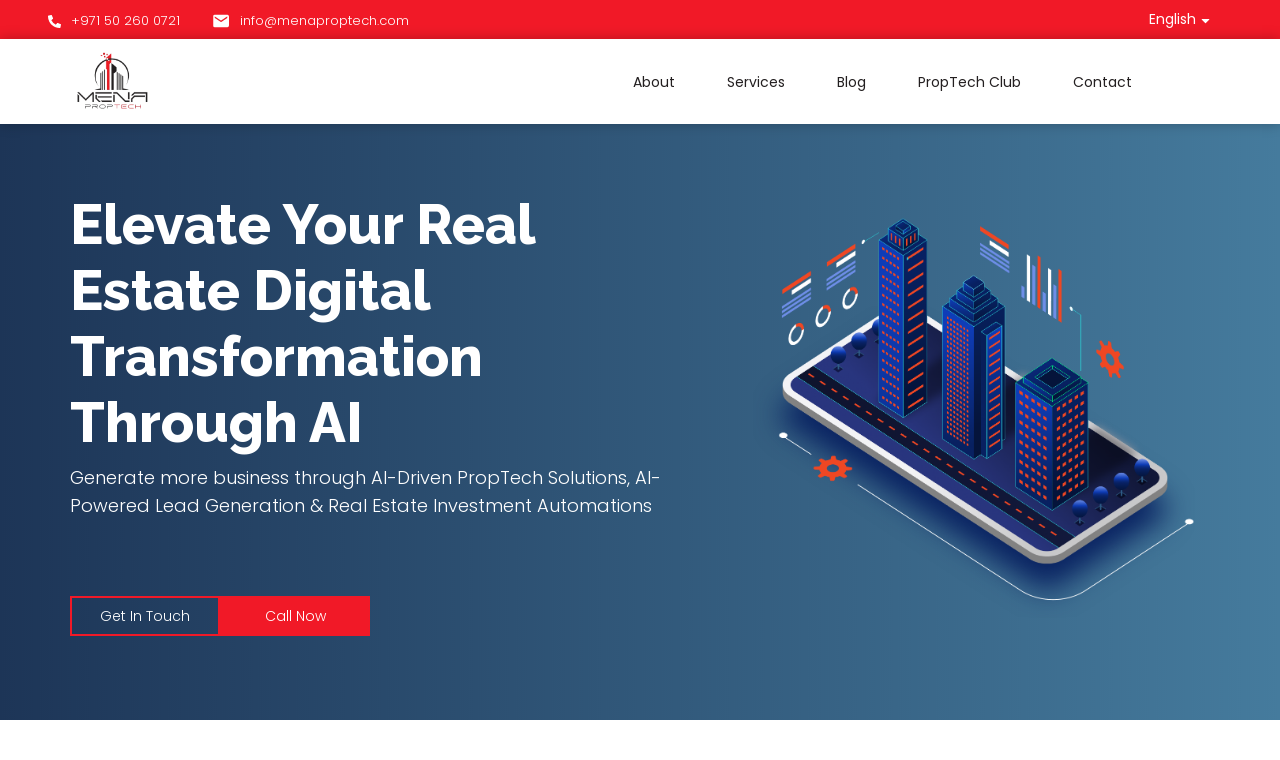

--- FILE ---
content_type: text/html
request_url: https://menaproptech.com/
body_size: 255
content:
<!doctype html><html lang="en"><head><meta charset="utf-8"/><link rel="icon" href="favicon.png"/><meta name="viewport" content="width=device-width,initial-scale=1"/><meta name="theme-color" content="#000000"/><meta name="description" content="MENA Proptech, committed to delivering exceptional service and expertise in every real estate transaction."/><meta property="og:type" content="website"/><meta property="og:url" content="https://www.menaproptech.com"/><meta property="og:title" content="MENA PropTech"/><meta property="og:description" content="MENA Proptech, committed to delivering exceptional service and expertise in every real estate transaction."/><meta property="og:image" content="https://www.menaproptech.com/favicon.png"/><meta property="og:site_name" content="Landtrack.pk"/><link href="https://fonts.googleapis.com/css?family=Roboto:300,400,500,700&display=swap" rel="stylesheet"/><link rel="apple-touch-icon" href="favicon.png"/><link rel="manifest" href="/manifest.json"/><title>Mena Proptech</title><script defer="defer" src="/static/js/main.5d7d7606.js"></script><link href="/static/css/main.997266aa.css" rel="stylesheet"/><script defer="defer" src="/static/js/main.e05ac477.js"></script><link href="/static/css/main.4e71aff7.css" rel="stylesheet"></head><body><noscript>You need to enable JavaScript to run this app.</noscript><div id="root"></div></body></html>

--- FILE ---
content_type: text/html
request_url: https://menaproptech.com/static/js/main.5d7d7606.js
body_size: 114
content:
<!doctype html><html lang="en"><head><meta charset="utf-8"/><link rel="icon" href="favicon.png"/><meta name="viewport" content="width=device-width,initial-scale=1"/><meta name="theme-color" content="#000000"/><meta name="description" content="MENA Proptech, committed to delivering exceptional service and expertise in every real estate transaction."/><meta property="og:type" content="website"/><meta property="og:url" content="https://www.menaproptech.com"/><meta property="og:title" content="MENA PropTech"/><meta property="og:description" content="MENA Proptech, committed to delivering exceptional service and expertise in every real estate transaction."/><meta property="og:image" content="https://www.menaproptech.com/favicon.png"/><meta property="og:site_name" content="Landtrack.pk"/><link href="https://fonts.googleapis.com/css?family=Roboto:300,400,500,700&display=swap" rel="stylesheet"/><link rel="apple-touch-icon" href="favicon.png"/><link rel="manifest" href="/manifest.json"/><title>Mena Proptech</title><script defer="defer" src="/static/js/main.5d7d7606.js"></script><link href="/static/css/main.997266aa.css" rel="stylesheet"/><script defer="defer" src="/static/js/main.e05ac477.js"></script><link href="/static/css/main.4e71aff7.css" rel="stylesheet"></head><body><noscript>You need to enable JavaScript to run this app.</noscript><div id="root"></div></body></html>

--- FILE ---
content_type: text/html
request_url: https://menaproptech.com/static/css/main.997266aa.css
body_size: 114
content:
<!doctype html><html lang="en"><head><meta charset="utf-8"/><link rel="icon" href="favicon.png"/><meta name="viewport" content="width=device-width,initial-scale=1"/><meta name="theme-color" content="#000000"/><meta name="description" content="MENA Proptech, committed to delivering exceptional service and expertise in every real estate transaction."/><meta property="og:type" content="website"/><meta property="og:url" content="https://www.menaproptech.com"/><meta property="og:title" content="MENA PropTech"/><meta property="og:description" content="MENA Proptech, committed to delivering exceptional service and expertise in every real estate transaction."/><meta property="og:image" content="https://www.menaproptech.com/favicon.png"/><meta property="og:site_name" content="Landtrack.pk"/><link href="https://fonts.googleapis.com/css?family=Roboto:300,400,500,700&display=swap" rel="stylesheet"/><link rel="apple-touch-icon" href="favicon.png"/><link rel="manifest" href="/manifest.json"/><title>Mena Proptech</title><script defer="defer" src="/static/js/main.5d7d7606.js"></script><link href="/static/css/main.997266aa.css" rel="stylesheet"/><script defer="defer" src="/static/js/main.e05ac477.js"></script><link href="/static/css/main.4e71aff7.css" rel="stylesheet"></head><body><noscript>You need to enable JavaScript to run this app.</noscript><div id="root"></div></body></html>

--- FILE ---
content_type: application/x-javascript
request_url: https://menaproptech.com/static/js/main.e05ac477.js
body_size: 112813
content:
/*! For license information please see main.e05ac477.js.LICENSE.txt */
(()=>{var e={7904:(e,t,n)=>{"use strict";n.r(t),n.d(t,{CountUp:()=>a});var r=function(){return r=Object.assign||function(e){for(var t,n=1,r=arguments.length;n<r;n++)for(var a in t=arguments[n])Object.prototype.hasOwnProperty.call(t,a)&&(e[a]=t[a]);return e},r.apply(this,arguments)},a=function(){function e(e,t,n){var a=this;this.endVal=t,this.options=n,this.version="2.8.0",this.defaults={startVal:0,decimalPlaces:0,duration:2,useEasing:!0,useGrouping:!0,useIndianSeparators:!1,smartEasingThreshold:999,smartEasingAmount:333,separator:",",decimal:".",prefix:"",suffix:"",enableScrollSpy:!1,scrollSpyDelay:200,scrollSpyOnce:!1},this.finalEndVal=null,this.useEasing=!0,this.countDown=!1,this.error="",this.startVal=0,this.paused=!0,this.once=!1,this.count=function(e){a.startTime||(a.startTime=e);var t=e-a.startTime;a.remaining=a.duration-t,a.useEasing?a.countDown?a.frameVal=a.startVal-a.easingFn(t,0,a.startVal-a.endVal,a.duration):a.frameVal=a.easingFn(t,a.startVal,a.endVal-a.startVal,a.duration):a.frameVal=a.startVal+(a.endVal-a.startVal)*(t/a.duration);var n=a.countDown?a.frameVal<a.endVal:a.frameVal>a.endVal;a.frameVal=n?a.endVal:a.frameVal,a.frameVal=Number(a.frameVal.toFixed(a.options.decimalPlaces)),a.printValue(a.frameVal),t<a.duration?a.rAF=requestAnimationFrame(a.count):null!==a.finalEndVal?a.update(a.finalEndVal):a.options.onCompleteCallback&&a.options.onCompleteCallback()},this.formatNumber=function(e){var t,n,r,o,i=e<0?"-":"";t=Math.abs(e).toFixed(a.options.decimalPlaces);var s=(t+="").split(".");if(n=s[0],r=s.length>1?a.options.decimal+s[1]:"",a.options.useGrouping){o="";for(var l=3,c=0,u=0,d=n.length;u<d;++u)a.options.useIndianSeparators&&4===u&&(l=2,c=1),0!==u&&c%l==0&&(o=a.options.separator+o),c++,o=n[d-u-1]+o;n=o}return a.options.numerals&&a.options.numerals.length&&(n=n.replace(/[0-9]/g,(function(e){return a.options.numerals[+e]})),r=r.replace(/[0-9]/g,(function(e){return a.options.numerals[+e]}))),i+a.options.prefix+n+r+a.options.suffix},this.easeOutExpo=function(e,t,n,r){return n*(1-Math.pow(2,-10*e/r))*1024/1023+t},this.options=r(r({},this.defaults),n),this.formattingFn=this.options.formattingFn?this.options.formattingFn:this.formatNumber,this.easingFn=this.options.easingFn?this.options.easingFn:this.easeOutExpo,this.startVal=this.validateValue(this.options.startVal),this.frameVal=this.startVal,this.endVal=this.validateValue(t),this.options.decimalPlaces=Math.max(this.options.decimalPlaces),this.resetDuration(),this.options.separator=String(this.options.separator),this.useEasing=this.options.useEasing,""===this.options.separator&&(this.options.useGrouping=!1),this.el="string"==typeof e?document.getElementById(e):e,this.el?this.printValue(this.startVal):this.error="[CountUp] target is null or undefined","undefined"!=typeof window&&this.options.enableScrollSpy&&(this.error?console.error(this.error,e):(window.onScrollFns=window.onScrollFns||[],window.onScrollFns.push((function(){return a.handleScroll(a)})),window.onscroll=function(){window.onScrollFns.forEach((function(e){return e()}))},this.handleScroll(this)))}return e.prototype.handleScroll=function(e){if(e&&window&&!e.once){var t=window.innerHeight+window.scrollY,n=e.el.getBoundingClientRect(),r=n.top+window.pageYOffset,a=n.top+n.height+window.pageYOffset;a<t&&a>window.scrollY&&e.paused?(e.paused=!1,setTimeout((function(){return e.start()}),e.options.scrollSpyDelay),e.options.scrollSpyOnce&&(e.once=!0)):(window.scrollY>a||r>t)&&!e.paused&&e.reset()}},e.prototype.determineDirectionAndSmartEasing=function(){var e=this.finalEndVal?this.finalEndVal:this.endVal;this.countDown=this.startVal>e;var t=e-this.startVal;if(Math.abs(t)>this.options.smartEasingThreshold&&this.options.useEasing){this.finalEndVal=e;var n=this.countDown?1:-1;this.endVal=e+n*this.options.smartEasingAmount,this.duration=this.duration/2}else this.endVal=e,this.finalEndVal=null;null!==this.finalEndVal?this.useEasing=!1:this.useEasing=this.options.useEasing},e.prototype.start=function(e){this.error||(this.options.onStartCallback&&this.options.onStartCallback(),e&&(this.options.onCompleteCallback=e),this.duration>0?(this.determineDirectionAndSmartEasing(),this.paused=!1,this.rAF=requestAnimationFrame(this.count)):this.printValue(this.endVal))},e.prototype.pauseResume=function(){this.paused?(this.startTime=null,this.duration=this.remaining,this.startVal=this.frameVal,this.determineDirectionAndSmartEasing(),this.rAF=requestAnimationFrame(this.count)):cancelAnimationFrame(this.rAF),this.paused=!this.paused},e.prototype.reset=function(){cancelAnimationFrame(this.rAF),this.paused=!0,this.resetDuration(),this.startVal=this.validateValue(this.options.startVal),this.frameVal=this.startVal,this.printValue(this.startVal)},e.prototype.update=function(e){cancelAnimationFrame(this.rAF),this.startTime=null,this.endVal=this.validateValue(e),this.endVal!==this.frameVal&&(this.startVal=this.frameVal,null==this.finalEndVal&&this.resetDuration(),this.finalEndVal=null,this.determineDirectionAndSmartEasing(),this.rAF=requestAnimationFrame(this.count))},e.prototype.printValue=function(e){var t;if(this.el){var n=this.formattingFn(e);(null===(t=this.options.plugin)||void 0===t?void 0:t.render)?this.options.plugin.render(this.el,n):"INPUT"===this.el.tagName?this.el.value=n:"text"===this.el.tagName||"tspan"===this.el.tagName?this.el.textContent=n:this.el.innerHTML=n}},e.prototype.ensureNumber=function(e){return"number"==typeof e&&!isNaN(e)},e.prototype.validateValue=function(e){var t=Number(e);return this.ensureNumber(t)?t:(this.error="[CountUp] invalid start or end value: ".concat(e),null)},e.prototype.resetDuration=function(){this.startTime=null,this.duration=1e3*Number(this.options.duration),this.remaining=this.duration},e}()},381:(e,t,n)=>{var r="Expected a function",a=NaN,o="[object Symbol]",i=/^\s+|\s+$/g,s=/^[-+]0x[0-9a-f]+$/i,l=/^0b[01]+$/i,c=/^0o[0-7]+$/i,u=parseInt,d="object"==typeof n.g&&n.g&&n.g.Object===Object&&n.g,f="object"==typeof self&&self&&self.Object===Object&&self,p=d||f||Function("return this")(),h=Object.prototype.toString,m=Math.max,g=Math.min,v=function(){return p.Date.now()};function y(e,t,n){var a,o,i,s,l,c,u=0,d=!1,f=!1,p=!0;if("function"!=typeof e)throw new TypeError(r);function h(t){var n=a,r=o;return a=o=void 0,u=t,s=e.apply(r,n)}function y(e){var n=e-c;return void 0===c||n>=t||n<0||f&&e-u>=i}function w(){var e=v();if(y(e))return _(e);l=setTimeout(w,function(e){var n=t-(e-c);return f?g(n,i-(e-u)):n}(e))}function _(e){return l=void 0,p&&a?h(e):(a=o=void 0,s)}function k(){var e=v(),n=y(e);if(a=arguments,o=this,c=e,n){if(void 0===l)return function(e){return u=e,l=setTimeout(w,t),d?h(e):s}(c);if(f)return l=setTimeout(w,t),h(c)}return void 0===l&&(l=setTimeout(w,t)),s}return t=x(t)||0,b(n)&&(d=!!n.leading,i=(f="maxWait"in n)?m(x(n.maxWait)||0,t):i,p="trailing"in n?!!n.trailing:p),k.cancel=function(){void 0!==l&&clearTimeout(l),u=0,a=c=o=l=void 0},k.flush=function(){return void 0===l?s:_(v())},k}function b(e){var t=typeof e;return!!e&&("object"==t||"function"==t)}function x(e){if("number"==typeof e)return e;if(function(e){return"symbol"==typeof e||function(e){return!!e&&"object"==typeof e}(e)&&h.call(e)==o}(e))return a;if(b(e)){var t="function"==typeof e.valueOf?e.valueOf():e;e=b(t)?t+"":t}if("string"!=typeof e)return 0===e?e:+e;e=e.replace(i,"");var n=l.test(e);return n||c.test(e)?u(e.slice(2),n?2:8):s.test(e)?a:+e}e.exports=function(e,t,n){var a=!0,o=!0;if("function"!=typeof e)throw new TypeError(r);return b(n)&&(a="leading"in n?!!n.leading:a,o="trailing"in n?!!n.trailing:o),y(e,t,{leading:a,maxWait:t,trailing:o})}},1497:(e,t,n)=>{"use strict";var r=n(3218);function a(){}function o(){}o.resetWarningCache=a,e.exports=function(){function e(e,t,n,a,o,i){if(i!==r){var s=new Error("Calling PropTypes validators directly is not supported by the `prop-types` package. Use PropTypes.checkPropTypes() to call them. Read more at http://fb.me/use-check-prop-types");throw s.name="Invariant Violation",s}}function t(){return e}e.isRequired=e;var n={array:e,bigint:e,bool:e,func:e,number:e,object:e,string:e,symbol:e,any:e,arrayOf:t,element:e,elementType:e,instanceOf:t,node:e,objectOf:t,oneOf:t,oneOfType:t,shape:t,exact:t,checkPropTypes:o,resetWarningCache:a};return n.PropTypes=n,n}},5173:(e,t,n)=>{e.exports=n(1497)()},3218:e=>{"use strict";e.exports="SECRET_DO_NOT_PASS_THIS_OR_YOU_WILL_BE_FIRED"},5751:(e,t,n)=>{"use strict";var r=n(5043),a=n(7904);function o(e,t){var n=Object.keys(e);if(Object.getOwnPropertySymbols){var r=Object.getOwnPropertySymbols(e);t&&(r=r.filter((function(t){return Object.getOwnPropertyDescriptor(e,t).enumerable}))),n.push.apply(n,r)}return n}function i(e){for(var t=1;t<arguments.length;t++){var n=null!=arguments[t]?arguments[t]:{};t%2?o(Object(n),!0).forEach((function(t){l(e,t,n[t])})):Object.getOwnPropertyDescriptors?Object.defineProperties(e,Object.getOwnPropertyDescriptors(n)):o(Object(n)).forEach((function(t){Object.defineProperty(e,t,Object.getOwnPropertyDescriptor(n,t))}))}return e}function s(e){var t=function(e,t){if("object"!=typeof e||!e)return e;var n=e[Symbol.toPrimitive];if(void 0!==n){var r=n.call(e,t||"default");if("object"!=typeof r)return r;throw new TypeError("@@toPrimitive must return a primitive value.")}return("string"===t?String:Number)(e)}(e,"string");return"symbol"==typeof t?t:String(t)}function l(e,t,n){return(t=s(t))in e?Object.defineProperty(e,t,{value:n,enumerable:!0,configurable:!0,writable:!0}):e[t]=n,e}function c(){return c=Object.assign?Object.assign.bind():function(e){for(var t=1;t<arguments.length;t++){var n=arguments[t];for(var r in n)Object.prototype.hasOwnProperty.call(n,r)&&(e[r]=n[r])}return e},c.apply(this,arguments)}function u(e,t){if(null==e)return{};var n,r,a=function(e,t){if(null==e)return{};var n,r,a={},o=Object.keys(e);for(r=0;r<o.length;r++)n=o[r],t.indexOf(n)>=0||(a[n]=e[n]);return a}(e,t);if(Object.getOwnPropertySymbols){var o=Object.getOwnPropertySymbols(e);for(r=0;r<o.length;r++)n=o[r],t.indexOf(n)>=0||Object.prototype.propertyIsEnumerable.call(e,n)&&(a[n]=e[n])}return a}function d(e,t){return function(e){if(Array.isArray(e))return e}(e)||function(e,t){var n=null==e?null:"undefined"!=typeof Symbol&&e[Symbol.iterator]||e["@@iterator"];if(null!=n){var r,a,o,i,s=[],l=!0,c=!1;try{if(o=(n=n.call(e)).next,0===t){if(Object(n)!==n)return;l=!1}else for(;!(l=(r=o.call(n)).done)&&(s.push(r.value),s.length!==t);l=!0);}catch(e){c=!0,a=e}finally{try{if(!l&&null!=n.return&&(i=n.return(),Object(i)!==i))return}finally{if(c)throw a}}return s}}(e,t)||function(e,t){if(!e)return;if("string"===typeof e)return f(e,t);var n=Object.prototype.toString.call(e).slice(8,-1);"Object"===n&&e.constructor&&(n=e.constructor.name);if("Map"===n||"Set"===n)return Array.from(e);if("Arguments"===n||/^(?:Ui|I)nt(?:8|16|32)(?:Clamped)?Array$/.test(n))return f(e,t)}(e,t)||function(){throw new TypeError("Invalid attempt to destructure non-iterable instance.\nIn order to be iterable, non-array objects must have a [Symbol.iterator]() method.")}()}function f(e,t){(null==t||t>e.length)&&(t=e.length);for(var n=0,r=new Array(t);n<t;n++)r[n]=e[n];return r}var p="undefined"!==typeof window&&"undefined"!==typeof window.document&&"undefined"!==typeof window.document.createElement?r.useLayoutEffect:r.useEffect;function h(e){var t=r.useRef(e);return p((function(){t.current=e})),r.useCallback((function(){for(var e=arguments.length,n=new Array(e),r=0;r<e;r++)n[r]=arguments[r];return t.current.apply(void 0,n)}),[])}var m=["ref","startOnMount","enableReinitialize","delay","onEnd","onStart","onPauseResume","onReset","onUpdate"],g={decimal:".",separator:",",delay:null,prefix:"",suffix:"",duration:2,start:0,decimals:0,startOnMount:!0,enableReinitialize:!0,useEasing:!0,useGrouping:!0,useIndianSeparators:!1},v=function(e){var t=Object.fromEntries(Object.entries(e).filter((function(e){return void 0!==d(e,2)[1]}))),n=r.useMemo((function(){return i(i({},g),t)}),[e]),o=n.ref,s=n.startOnMount,l=n.enableReinitialize,c=n.delay,f=n.onEnd,p=n.onStart,v=n.onPauseResume,y=n.onReset,b=n.onUpdate,x=u(n,m),w=r.useRef(),_=r.useRef(),k=r.useRef(!1),S=h((function(){return function(e,t){var n=t.decimal,r=t.decimals,o=t.duration,i=t.easingFn,s=t.end,l=t.formattingFn,c=t.numerals,u=t.prefix,d=t.separator,f=t.start,p=t.suffix,h=t.useEasing,m=t.useGrouping,g=t.useIndianSeparators,v=t.enableScrollSpy,y=t.scrollSpyDelay,b=t.scrollSpyOnce,x=t.plugin;return new a.CountUp(e,s,{startVal:f,duration:o,decimal:n,decimalPlaces:r,easingFn:i,formattingFn:l,numerals:c,separator:d,prefix:u,suffix:p,plugin:x,useEasing:h,useIndianSeparators:g,useGrouping:m,enableScrollSpy:v,scrollSpyDelay:y,scrollSpyOnce:b})}("string"===typeof o?o:o.current,x)})),j=h((function(e){var t=w.current;if(t&&!e)return t;var n=S();return w.current=n,n})),E=h((function(){var e=function(){return j(!0).start((function(){null===f||void 0===f||f({pauseResume:C,reset:N,start:O,update:T})}))};c&&c>0?_.current=setTimeout(e,1e3*c):e(),null===p||void 0===p||p({pauseResume:C,reset:N,update:T})})),C=h((function(){j().pauseResume(),null===v||void 0===v||v({reset:N,start:O,update:T})})),N=h((function(){j().el&&(_.current&&clearTimeout(_.current),j().reset(),null===y||void 0===y||y({pauseResume:C,start:O,update:T}))})),T=h((function(e){j().update(e),null===b||void 0===b||b({pauseResume:C,reset:N,start:O})})),O=h((function(){N(),E()})),P=h((function(e){s&&(e&&N(),E())}));return r.useEffect((function(){k.current?l&&P(!0):(k.current=!0,P())}),[l,k,P,c,e.start,e.suffix,e.prefix,e.duration,e.separator,e.decimals,e.decimal,e.formattingFn]),r.useEffect((function(){return function(){N()}}),[N]),{start:O,pauseResume:C,reset:N,update:T,getCountUp:j}},y=["className","redraw","containerProps","children","style"]},2730:(e,t,n)=>{"use strict";var r=n(5043),a=n(8853);function o(e){for(var t="https://reactjs.org/docs/error-decoder.html?invariant="+e,n=1;n<arguments.length;n++)t+="&args[]="+encodeURIComponent(arguments[n]);return"Minified React error #"+e+"; visit "+t+" for the full message or use the non-minified dev environment for full errors and additional helpful warnings."}var i=new Set,s={};function l(e,t){c(e,t),c(e+"Capture",t)}function c(e,t){for(s[e]=t,e=0;e<t.length;e++)i.add(t[e])}var u=!("undefined"===typeof window||"undefined"===typeof window.document||"undefined"===typeof window.document.createElement),d=Object.prototype.hasOwnProperty,f=/^[:A-Z_a-z\u00C0-\u00D6\u00D8-\u00F6\u00F8-\u02FF\u0370-\u037D\u037F-\u1FFF\u200C-\u200D\u2070-\u218F\u2C00-\u2FEF\u3001-\uD7FF\uF900-\uFDCF\uFDF0-\uFFFD][:A-Z_a-z\u00C0-\u00D6\u00D8-\u00F6\u00F8-\u02FF\u0370-\u037D\u037F-\u1FFF\u200C-\u200D\u2070-\u218F\u2C00-\u2FEF\u3001-\uD7FF\uF900-\uFDCF\uFDF0-\uFFFD\-.0-9\u00B7\u0300-\u036F\u203F-\u2040]*$/,p={},h={};function m(e,t,n,r,a,o,i){this.acceptsBooleans=2===t||3===t||4===t,this.attributeName=r,this.attributeNamespace=a,this.mustUseProperty=n,this.propertyName=e,this.type=t,this.sanitizeURL=o,this.removeEmptyString=i}var g={};"children dangerouslySetInnerHTML defaultValue defaultChecked innerHTML suppressContentEditableWarning suppressHydrationWarning style".split(" ").forEach((function(e){g[e]=new m(e,0,!1,e,null,!1,!1)})),[["acceptCharset","accept-charset"],["className","class"],["htmlFor","for"],["httpEquiv","http-equiv"]].forEach((function(e){var t=e[0];g[t]=new m(t,1,!1,e[1],null,!1,!1)})),["contentEditable","draggable","spellCheck","value"].forEach((function(e){g[e]=new m(e,2,!1,e.toLowerCase(),null,!1,!1)})),["autoReverse","externalResourcesRequired","focusable","preserveAlpha"].forEach((function(e){g[e]=new m(e,2,!1,e,null,!1,!1)})),"allowFullScreen async autoFocus autoPlay controls default defer disabled disablePictureInPicture disableRemotePlayback formNoValidate hidden loop noModule noValidate open playsInline readOnly required reversed scoped seamless itemScope".split(" ").forEach((function(e){g[e]=new m(e,3,!1,e.toLowerCase(),null,!1,!1)})),["checked","multiple","muted","selected"].forEach((function(e){g[e]=new m(e,3,!0,e,null,!1,!1)})),["capture","download"].forEach((function(e){g[e]=new m(e,4,!1,e,null,!1,!1)})),["cols","rows","size","span"].forEach((function(e){g[e]=new m(e,6,!1,e,null,!1,!1)})),["rowSpan","start"].forEach((function(e){g[e]=new m(e,5,!1,e.toLowerCase(),null,!1,!1)}));var v=/[\-:]([a-z])/g;function y(e){return e[1].toUpperCase()}function b(e,t,n,r){var a=g.hasOwnProperty(t)?g[t]:null;(null!==a?0!==a.type:r||!(2<t.length)||"o"!==t[0]&&"O"!==t[0]||"n"!==t[1]&&"N"!==t[1])&&(function(e,t,n,r){if(null===t||"undefined"===typeof t||function(e,t,n,r){if(null!==n&&0===n.type)return!1;switch(typeof t){case"function":case"symbol":return!0;case"boolean":return!r&&(null!==n?!n.acceptsBooleans:"data-"!==(e=e.toLowerCase().slice(0,5))&&"aria-"!==e);default:return!1}}(e,t,n,r))return!0;if(r)return!1;if(null!==n)switch(n.type){case 3:return!t;case 4:return!1===t;case 5:return isNaN(t);case 6:return isNaN(t)||1>t}return!1}(t,n,a,r)&&(n=null),r||null===a?function(e){return!!d.call(h,e)||!d.call(p,e)&&(f.test(e)?h[e]=!0:(p[e]=!0,!1))}(t)&&(null===n?e.removeAttribute(t):e.setAttribute(t,""+n)):a.mustUseProperty?e[a.propertyName]=null===n?3!==a.type&&"":n:(t=a.attributeName,r=a.attributeNamespace,null===n?e.removeAttribute(t):(n=3===(a=a.type)||4===a&&!0===n?"":""+n,r?e.setAttributeNS(r,t,n):e.setAttribute(t,n))))}"accent-height alignment-baseline arabic-form baseline-shift cap-height clip-path clip-rule color-interpolation color-interpolation-filters color-profile color-rendering dominant-baseline enable-background fill-opacity fill-rule flood-color flood-opacity font-family font-size font-size-adjust font-stretch font-style font-variant font-weight glyph-name glyph-orientation-horizontal glyph-orientation-vertical horiz-adv-x horiz-origin-x image-rendering letter-spacing lighting-color marker-end marker-mid marker-start overline-position overline-thickness paint-order panose-1 pointer-events rendering-intent shape-rendering stop-color stop-opacity strikethrough-position strikethrough-thickness stroke-dasharray stroke-dashoffset stroke-linecap stroke-linejoin stroke-miterlimit stroke-opacity stroke-width text-anchor text-decoration text-rendering underline-position underline-thickness unicode-bidi unicode-range units-per-em v-alphabetic v-hanging v-ideographic v-mathematical vector-effect vert-adv-y vert-origin-x vert-origin-y word-spacing writing-mode xmlns:xlink x-height".split(" ").forEach((function(e){var t=e.replace(v,y);g[t]=new m(t,1,!1,e,null,!1,!1)})),"xlink:actuate xlink:arcrole xlink:role xlink:show xlink:title xlink:type".split(" ").forEach((function(e){var t=e.replace(v,y);g[t]=new m(t,1,!1,e,"http://www.w3.org/1999/xlink",!1,!1)})),["xml:base","xml:lang","xml:space"].forEach((function(e){var t=e.replace(v,y);g[t]=new m(t,1,!1,e,"http://www.w3.org/XML/1998/namespace",!1,!1)})),["tabIndex","crossOrigin"].forEach((function(e){g[e]=new m(e,1,!1,e.toLowerCase(),null,!1,!1)})),g.xlinkHref=new m("xlinkHref",1,!1,"xlink:href","http://www.w3.org/1999/xlink",!0,!1),["src","href","action","formAction"].forEach((function(e){g[e]=new m(e,1,!1,e.toLowerCase(),null,!0,!0)}));var x=r.__SECRET_INTERNALS_DO_NOT_USE_OR_YOU_WILL_BE_FIRED,w=Symbol.for("react.element"),_=Symbol.for("react.portal"),k=Symbol.for("react.fragment"),S=Symbol.for("react.strict_mode"),j=Symbol.for("react.profiler"),E=Symbol.for("react.provider"),C=Symbol.for("react.context"),N=Symbol.for("react.forward_ref"),T=Symbol.for("react.suspense"),O=Symbol.for("react.suspense_list"),P=Symbol.for("react.memo"),R=Symbol.for("react.lazy");Symbol.for("react.scope"),Symbol.for("react.debug_trace_mode");var L=Symbol.for("react.offscreen");Symbol.for("react.legacy_hidden"),Symbol.for("react.cache"),Symbol.for("react.tracing_marker");var I=Symbol.iterator;function D(e){return null===e||"object"!==typeof e?null:"function"===typeof(e=I&&e[I]||e["@@iterator"])?e:null}var M,z=Object.assign;function F(e){if(void 0===M)try{throw Error()}catch(n){var t=n.stack.trim().match(/\n( *(at )?)/);M=t&&t[1]||""}return"\n"+M+e}var A=!1;function V(e,t){if(!e||A)return"";A=!0;var n=Error.prepareStackTrace;Error.prepareStackTrace=void 0;try{if(t)if(t=function(){throw Error()},Object.defineProperty(t.prototype,"props",{set:function(){throw Error()}}),"object"===typeof Reflect&&Reflect.construct){try{Reflect.construct(t,[])}catch(c){var r=c}Reflect.construct(e,[],t)}else{try{t.call()}catch(c){r=c}e.call(t.prototype)}else{try{throw Error()}catch(c){r=c}e()}}catch(c){if(c&&r&&"string"===typeof c.stack){for(var a=c.stack.split("\n"),o=r.stack.split("\n"),i=a.length-1,s=o.length-1;1<=i&&0<=s&&a[i]!==o[s];)s--;for(;1<=i&&0<=s;i--,s--)if(a[i]!==o[s]){if(1!==i||1!==s)do{if(i--,0>--s||a[i]!==o[s]){var l="\n"+a[i].replace(" at new "," at ");return e.displayName&&l.includes("<anonymous>")&&(l=l.replace("<anonymous>",e.displayName)),l}}while(1<=i&&0<=s);break}}}finally{A=!1,Error.prepareStackTrace=n}return(e=e?e.displayName||e.name:"")?F(e):""}function B(e){switch(e.tag){case 5:return F(e.type);case 16:return F("Lazy");case 13:return F("Suspense");case 19:return F("SuspenseList");case 0:case 2:case 15:return e=V(e.type,!1);case 11:return e=V(e.type.render,!1);case 1:return e=V(e.type,!0);default:return""}}function U(e){if(null==e)return null;if("function"===typeof e)return e.displayName||e.name||null;if("string"===typeof e)return e;switch(e){case k:return"Fragment";case _:return"Portal";case j:return"Profiler";case S:return"StrictMode";case T:return"Suspense";case O:return"SuspenseList"}if("object"===typeof e)switch(e.$$typeof){case C:return(e.displayName||"Context")+".Consumer";case E:return(e._context.displayName||"Context")+".Provider";case N:var t=e.render;return(e=e.displayName)||(e=""!==(e=t.displayName||t.name||"")?"ForwardRef("+e+")":"ForwardRef"),e;case P:return null!==(t=e.displayName||null)?t:U(e.type)||"Memo";case R:t=e._payload,e=e._init;try{return U(e(t))}catch(n){}}return null}function H(e){var t=e.type;switch(e.tag){case 24:return"Cache";case 9:return(t.displayName||"Context")+".Consumer";case 10:return(t._context.displayName||"Context")+".Provider";case 18:return"DehydratedFragment";case 11:return e=(e=t.render).displayName||e.name||"",t.displayName||(""!==e?"ForwardRef("+e+")":"ForwardRef");case 7:return"Fragment";case 5:return t;case 4:return"Portal";case 3:return"Root";case 6:return"Text";case 16:return U(t);case 8:return t===S?"StrictMode":"Mode";case 22:return"Offscreen";case 12:return"Profiler";case 21:return"Scope";case 13:return"Suspense";case 19:return"SuspenseList";case 25:return"TracingMarker";case 1:case 0:case 17:case 2:case 14:case 15:if("function"===typeof t)return t.displayName||t.name||null;if("string"===typeof t)return t}return null}function W(e){switch(typeof e){case"boolean":case"number":case"string":case"undefined":case"object":return e;default:return""}}function $(e){var t=e.type;return(e=e.nodeName)&&"input"===e.toLowerCase()&&("checkbox"===t||"radio"===t)}function q(e){e._valueTracker||(e._valueTracker=function(e){var t=$(e)?"checked":"value",n=Object.getOwnPropertyDescriptor(e.constructor.prototype,t),r=""+e[t];if(!e.hasOwnProperty(t)&&"undefined"!==typeof n&&"function"===typeof n.get&&"function"===typeof n.set){var a=n.get,o=n.set;return Object.defineProperty(e,t,{configurable:!0,get:function(){return a.call(this)},set:function(e){r=""+e,o.call(this,e)}}),Object.defineProperty(e,t,{enumerable:n.enumerable}),{getValue:function(){return r},setValue:function(e){r=""+e},stopTracking:function(){e._valueTracker=null,delete e[t]}}}}(e))}function K(e){if(!e)return!1;var t=e._valueTracker;if(!t)return!0;var n=t.getValue(),r="";return e&&(r=$(e)?e.checked?"true":"false":e.value),(e=r)!==n&&(t.setValue(e),!0)}function Q(e){if("undefined"===typeof(e=e||("undefined"!==typeof document?document:void 0)))return null;try{return e.activeElement||e.body}catch(t){return e.body}}function Y(e,t){var n=t.checked;return z({},t,{defaultChecked:void 0,defaultValue:void 0,value:void 0,checked:null!=n?n:e._wrapperState.initialChecked})}function G(e,t){var n=null==t.defaultValue?"":t.defaultValue,r=null!=t.checked?t.checked:t.defaultChecked;n=W(null!=t.value?t.value:n),e._wrapperState={initialChecked:r,initialValue:n,controlled:"checkbox"===t.type||"radio"===t.type?null!=t.checked:null!=t.value}}function J(e,t){null!=(t=t.checked)&&b(e,"checked",t,!1)}function X(e,t){J(e,t);var n=W(t.value),r=t.type;if(null!=n)"number"===r?(0===n&&""===e.value||e.value!=n)&&(e.value=""+n):e.value!==""+n&&(e.value=""+n);else if("submit"===r||"reset"===r)return void e.removeAttribute("value");t.hasOwnProperty("value")?ee(e,t.type,n):t.hasOwnProperty("defaultValue")&&ee(e,t.type,W(t.defaultValue)),null==t.checked&&null!=t.defaultChecked&&(e.defaultChecked=!!t.defaultChecked)}function Z(e,t,n){if(t.hasOwnProperty("value")||t.hasOwnProperty("defaultValue")){var r=t.type;if(!("submit"!==r&&"reset"!==r||void 0!==t.value&&null!==t.value))return;t=""+e._wrapperState.initialValue,n||t===e.value||(e.value=t),e.defaultValue=t}""!==(n=e.name)&&(e.name=""),e.defaultChecked=!!e._wrapperState.initialChecked,""!==n&&(e.name=n)}function ee(e,t,n){"number"===t&&Q(e.ownerDocument)===e||(null==n?e.defaultValue=""+e._wrapperState.initialValue:e.defaultValue!==""+n&&(e.defaultValue=""+n))}var te=Array.isArray;function ne(e,t,n,r){if(e=e.options,t){t={};for(var a=0;a<n.length;a++)t["$"+n[a]]=!0;for(n=0;n<e.length;n++)a=t.hasOwnProperty("$"+e[n].value),e[n].selected!==a&&(e[n].selected=a),a&&r&&(e[n].defaultSelected=!0)}else{for(n=""+W(n),t=null,a=0;a<e.length;a++){if(e[a].value===n)return e[a].selected=!0,void(r&&(e[a].defaultSelected=!0));null!==t||e[a].disabled||(t=e[a])}null!==t&&(t.selected=!0)}}function re(e,t){if(null!=t.dangerouslySetInnerHTML)throw Error(o(91));return z({},t,{value:void 0,defaultValue:void 0,children:""+e._wrapperState.initialValue})}function ae(e,t){var n=t.value;if(null==n){if(n=t.children,t=t.defaultValue,null!=n){if(null!=t)throw Error(o(92));if(te(n)){if(1<n.length)throw Error(o(93));n=n[0]}t=n}null==t&&(t=""),n=t}e._wrapperState={initialValue:W(n)}}function oe(e,t){var n=W(t.value),r=W(t.defaultValue);null!=n&&((n=""+n)!==e.value&&(e.value=n),null==t.defaultValue&&e.defaultValue!==n&&(e.defaultValue=n)),null!=r&&(e.defaultValue=""+r)}function ie(e){var t=e.textContent;t===e._wrapperState.initialValue&&""!==t&&null!==t&&(e.value=t)}function se(e){switch(e){case"svg":return"http://www.w3.org/2000/svg";case"math":return"http://www.w3.org/1998/Math/MathML";default:return"http://www.w3.org/1999/xhtml"}}function le(e,t){return null==e||"http://www.w3.org/1999/xhtml"===e?se(t):"http://www.w3.org/2000/svg"===e&&"foreignObject"===t?"http://www.w3.org/1999/xhtml":e}var ce,ue,de=(ue=function(e,t){if("http://www.w3.org/2000/svg"!==e.namespaceURI||"innerHTML"in e)e.innerHTML=t;else{for((ce=ce||document.createElement("div")).innerHTML="<svg>"+t.valueOf().toString()+"</svg>",t=ce.firstChild;e.firstChild;)e.removeChild(e.firstChild);for(;t.firstChild;)e.appendChild(t.firstChild)}},"undefined"!==typeof MSApp&&MSApp.execUnsafeLocalFunction?function(e,t,n,r){MSApp.execUnsafeLocalFunction((function(){return ue(e,t)}))}:ue);function fe(e,t){if(t){var n=e.firstChild;if(n&&n===e.lastChild&&3===n.nodeType)return void(n.nodeValue=t)}e.textContent=t}var pe={animationIterationCount:!0,aspectRatio:!0,borderImageOutset:!0,borderImageSlice:!0,borderImageWidth:!0,boxFlex:!0,boxFlexGroup:!0,boxOrdinalGroup:!0,columnCount:!0,columns:!0,flex:!0,flexGrow:!0,flexPositive:!0,flexShrink:!0,flexNegative:!0,flexOrder:!0,gridArea:!0,gridRow:!0,gridRowEnd:!0,gridRowSpan:!0,gridRowStart:!0,gridColumn:!0,gridColumnEnd:!0,gridColumnSpan:!0,gridColumnStart:!0,fontWeight:!0,lineClamp:!0,lineHeight:!0,opacity:!0,order:!0,orphans:!0,tabSize:!0,widows:!0,zIndex:!0,zoom:!0,fillOpacity:!0,floodOpacity:!0,stopOpacity:!0,strokeDasharray:!0,strokeDashoffset:!0,strokeMiterlimit:!0,strokeOpacity:!0,strokeWidth:!0},he=["Webkit","ms","Moz","O"];function me(e,t,n){return null==t||"boolean"===typeof t||""===t?"":n||"number"!==typeof t||0===t||pe.hasOwnProperty(e)&&pe[e]?(""+t).trim():t+"px"}function ge(e,t){for(var n in e=e.style,t)if(t.hasOwnProperty(n)){var r=0===n.indexOf("--"),a=me(n,t[n],r);"float"===n&&(n="cssFloat"),r?e.setProperty(n,a):e[n]=a}}Object.keys(pe).forEach((function(e){he.forEach((function(t){t=t+e.charAt(0).toUpperCase()+e.substring(1),pe[t]=pe[e]}))}));var ve=z({menuitem:!0},{area:!0,base:!0,br:!0,col:!0,embed:!0,hr:!0,img:!0,input:!0,keygen:!0,link:!0,meta:!0,param:!0,source:!0,track:!0,wbr:!0});function ye(e,t){if(t){if(ve[e]&&(null!=t.children||null!=t.dangerouslySetInnerHTML))throw Error(o(137,e));if(null!=t.dangerouslySetInnerHTML){if(null!=t.children)throw Error(o(60));if("object"!==typeof t.dangerouslySetInnerHTML||!("__html"in t.dangerouslySetInnerHTML))throw Error(o(61))}if(null!=t.style&&"object"!==typeof t.style)throw Error(o(62))}}function be(e,t){if(-1===e.indexOf("-"))return"string"===typeof t.is;switch(e){case"annotation-xml":case"color-profile":case"font-face":case"font-face-src":case"font-face-uri":case"font-face-format":case"font-face-name":case"missing-glyph":return!1;default:return!0}}var xe=null;function we(e){return(e=e.target||e.srcElement||window).correspondingUseElement&&(e=e.correspondingUseElement),3===e.nodeType?e.parentNode:e}var _e=null,ke=null,Se=null;function je(e){if(e=ba(e)){if("function"!==typeof _e)throw Error(o(280));var t=e.stateNode;t&&(t=wa(t),_e(e.stateNode,e.type,t))}}function Ee(e){ke?Se?Se.push(e):Se=[e]:ke=e}function Ce(){if(ke){var e=ke,t=Se;if(Se=ke=null,je(e),t)for(e=0;e<t.length;e++)je(t[e])}}function Ne(e,t){return e(t)}function Te(){}var Oe=!1;function Pe(e,t,n){if(Oe)return e(t,n);Oe=!0;try{return Ne(e,t,n)}finally{Oe=!1,(null!==ke||null!==Se)&&(Te(),Ce())}}function Re(e,t){var n=e.stateNode;if(null===n)return null;var r=wa(n);if(null===r)return null;n=r[t];e:switch(t){case"onClick":case"onClickCapture":case"onDoubleClick":case"onDoubleClickCapture":case"onMouseDown":case"onMouseDownCapture":case"onMouseMove":case"onMouseMoveCapture":case"onMouseUp":case"onMouseUpCapture":case"onMouseEnter":(r=!r.disabled)||(r=!("button"===(e=e.type)||"input"===e||"select"===e||"textarea"===e)),e=!r;break e;default:e=!1}if(e)return null;if(n&&"function"!==typeof n)throw Error(o(231,t,typeof n));return n}var Le=!1;if(u)try{var Ie={};Object.defineProperty(Ie,"passive",{get:function(){Le=!0}}),window.addEventListener("test",Ie,Ie),window.removeEventListener("test",Ie,Ie)}catch(ue){Le=!1}function De(e,t,n,r,a,o,i,s,l){var c=Array.prototype.slice.call(arguments,3);try{t.apply(n,c)}catch(u){this.onError(u)}}var Me=!1,ze=null,Fe=!1,Ae=null,Ve={onError:function(e){Me=!0,ze=e}};function Be(e,t,n,r,a,o,i,s,l){Me=!1,ze=null,De.apply(Ve,arguments)}function Ue(e){var t=e,n=e;if(e.alternate)for(;t.return;)t=t.return;else{e=t;do{0!==(4098&(t=e).flags)&&(n=t.return),e=t.return}while(e)}return 3===t.tag?n:null}function He(e){if(13===e.tag){var t=e.memoizedState;if(null===t&&(null!==(e=e.alternate)&&(t=e.memoizedState)),null!==t)return t.dehydrated}return null}function We(e){if(Ue(e)!==e)throw Error(o(188))}function $e(e){return null!==(e=function(e){var t=e.alternate;if(!t){if(null===(t=Ue(e)))throw Error(o(188));return t!==e?null:e}for(var n=e,r=t;;){var a=n.return;if(null===a)break;var i=a.alternate;if(null===i){if(null!==(r=a.return)){n=r;continue}break}if(a.child===i.child){for(i=a.child;i;){if(i===n)return We(a),e;if(i===r)return We(a),t;i=i.sibling}throw Error(o(188))}if(n.return!==r.return)n=a,r=i;else{for(var s=!1,l=a.child;l;){if(l===n){s=!0,n=a,r=i;break}if(l===r){s=!0,r=a,n=i;break}l=l.sibling}if(!s){for(l=i.child;l;){if(l===n){s=!0,n=i,r=a;break}if(l===r){s=!0,r=i,n=a;break}l=l.sibling}if(!s)throw Error(o(189))}}if(n.alternate!==r)throw Error(o(190))}if(3!==n.tag)throw Error(o(188));return n.stateNode.current===n?e:t}(e))?qe(e):null}function qe(e){if(5===e.tag||6===e.tag)return e;for(e=e.child;null!==e;){var t=qe(e);if(null!==t)return t;e=e.sibling}return null}var Ke=a.unstable_scheduleCallback,Qe=a.unstable_cancelCallback,Ye=a.unstable_shouldYield,Ge=a.unstable_requestPaint,Je=a.unstable_now,Xe=a.unstable_getCurrentPriorityLevel,Ze=a.unstable_ImmediatePriority,et=a.unstable_UserBlockingPriority,tt=a.unstable_NormalPriority,nt=a.unstable_LowPriority,rt=a.unstable_IdlePriority,at=null,ot=null;var it=Math.clz32?Math.clz32:function(e){return e>>>=0,0===e?32:31-(st(e)/lt|0)|0},st=Math.log,lt=Math.LN2;var ct=64,ut=4194304;function dt(e){switch(e&-e){case 1:return 1;case 2:return 2;case 4:return 4;case 8:return 8;case 16:return 16;case 32:return 32;case 64:case 128:case 256:case 512:case 1024:case 2048:case 4096:case 8192:case 16384:case 32768:case 65536:case 131072:case 262144:case 524288:case 1048576:case 2097152:return 4194240&e;case 4194304:case 8388608:case 16777216:case 33554432:case 67108864:return 130023424&e;case 134217728:return 134217728;case 268435456:return 268435456;case 536870912:return 536870912;case 1073741824:return 1073741824;default:return e}}function ft(e,t){var n=e.pendingLanes;if(0===n)return 0;var r=0,a=e.suspendedLanes,o=e.pingedLanes,i=268435455&n;if(0!==i){var s=i&~a;0!==s?r=dt(s):0!==(o&=i)&&(r=dt(o))}else 0!==(i=n&~a)?r=dt(i):0!==o&&(r=dt(o));if(0===r)return 0;if(0!==t&&t!==r&&0===(t&a)&&((a=r&-r)>=(o=t&-t)||16===a&&0!==(4194240&o)))return t;if(0!==(4&r)&&(r|=16&n),0!==(t=e.entangledLanes))for(e=e.entanglements,t&=r;0<t;)a=1<<(n=31-it(t)),r|=e[n],t&=~a;return r}function pt(e,t){switch(e){case 1:case 2:case 4:return t+250;case 8:case 16:case 32:case 64:case 128:case 256:case 512:case 1024:case 2048:case 4096:case 8192:case 16384:case 32768:case 65536:case 131072:case 262144:case 524288:case 1048576:case 2097152:return t+5e3;default:return-1}}function ht(e){return 0!==(e=-1073741825&e.pendingLanes)?e:1073741824&e?1073741824:0}function mt(){var e=ct;return 0===(4194240&(ct<<=1))&&(ct=64),e}function gt(e){for(var t=[],n=0;31>n;n++)t.push(e);return t}function vt(e,t,n){e.pendingLanes|=t,536870912!==t&&(e.suspendedLanes=0,e.pingedLanes=0),(e=e.eventTimes)[t=31-it(t)]=n}function yt(e,t){var n=e.entangledLanes|=t;for(e=e.entanglements;n;){var r=31-it(n),a=1<<r;a&t|e[r]&t&&(e[r]|=t),n&=~a}}var bt=0;function xt(e){return 1<(e&=-e)?4<e?0!==(268435455&e)?16:536870912:4:1}var wt,_t,kt,St,jt,Et=!1,Ct=[],Nt=null,Tt=null,Ot=null,Pt=new Map,Rt=new Map,Lt=[],It="mousedown mouseup touchcancel touchend touchstart auxclick dblclick pointercancel pointerdown pointerup dragend dragstart drop compositionend compositionstart keydown keypress keyup input textInput copy cut paste click change contextmenu reset submit".split(" ");function Dt(e,t){switch(e){case"focusin":case"focusout":Nt=null;break;case"dragenter":case"dragleave":Tt=null;break;case"mouseover":case"mouseout":Ot=null;break;case"pointerover":case"pointerout":Pt.delete(t.pointerId);break;case"gotpointercapture":case"lostpointercapture":Rt.delete(t.pointerId)}}function Mt(e,t,n,r,a,o){return null===e||e.nativeEvent!==o?(e={blockedOn:t,domEventName:n,eventSystemFlags:r,nativeEvent:o,targetContainers:[a]},null!==t&&(null!==(t=ba(t))&&_t(t)),e):(e.eventSystemFlags|=r,t=e.targetContainers,null!==a&&-1===t.indexOf(a)&&t.push(a),e)}function zt(e){var t=ya(e.target);if(null!==t){var n=Ue(t);if(null!==n)if(13===(t=n.tag)){if(null!==(t=He(n)))return e.blockedOn=t,void jt(e.priority,(function(){kt(n)}))}else if(3===t&&n.stateNode.current.memoizedState.isDehydrated)return void(e.blockedOn=3===n.tag?n.stateNode.containerInfo:null)}e.blockedOn=null}function Ft(e){if(null!==e.blockedOn)return!1;for(var t=e.targetContainers;0<t.length;){var n=Yt(e.domEventName,e.eventSystemFlags,t[0],e.nativeEvent);if(null!==n)return null!==(t=ba(n))&&_t(t),e.blockedOn=n,!1;var r=new(n=e.nativeEvent).constructor(n.type,n);xe=r,n.target.dispatchEvent(r),xe=null,t.shift()}return!0}function At(e,t,n){Ft(e)&&n.delete(t)}function Vt(){Et=!1,null!==Nt&&Ft(Nt)&&(Nt=null),null!==Tt&&Ft(Tt)&&(Tt=null),null!==Ot&&Ft(Ot)&&(Ot=null),Pt.forEach(At),Rt.forEach(At)}function Bt(e,t){e.blockedOn===t&&(e.blockedOn=null,Et||(Et=!0,a.unstable_scheduleCallback(a.unstable_NormalPriority,Vt)))}function Ut(e){function t(t){return Bt(t,e)}if(0<Ct.length){Bt(Ct[0],e);for(var n=1;n<Ct.length;n++){var r=Ct[n];r.blockedOn===e&&(r.blockedOn=null)}}for(null!==Nt&&Bt(Nt,e),null!==Tt&&Bt(Tt,e),null!==Ot&&Bt(Ot,e),Pt.forEach(t),Rt.forEach(t),n=0;n<Lt.length;n++)(r=Lt[n]).blockedOn===e&&(r.blockedOn=null);for(;0<Lt.length&&null===(n=Lt[0]).blockedOn;)zt(n),null===n.blockedOn&&Lt.shift()}var Ht=x.ReactCurrentBatchConfig,Wt=!0;function $t(e,t,n,r){var a=bt,o=Ht.transition;Ht.transition=null;try{bt=1,Kt(e,t,n,r)}finally{bt=a,Ht.transition=o}}function qt(e,t,n,r){var a=bt,o=Ht.transition;Ht.transition=null;try{bt=4,Kt(e,t,n,r)}finally{bt=a,Ht.transition=o}}function Kt(e,t,n,r){if(Wt){var a=Yt(e,t,n,r);if(null===a)Wr(e,t,r,Qt,n),Dt(e,r);else if(function(e,t,n,r,a){switch(t){case"focusin":return Nt=Mt(Nt,e,t,n,r,a),!0;case"dragenter":return Tt=Mt(Tt,e,t,n,r,a),!0;case"mouseover":return Ot=Mt(Ot,e,t,n,r,a),!0;case"pointerover":var o=a.pointerId;return Pt.set(o,Mt(Pt.get(o)||null,e,t,n,r,a)),!0;case"gotpointercapture":return o=a.pointerId,Rt.set(o,Mt(Rt.get(o)||null,e,t,n,r,a)),!0}return!1}(a,e,t,n,r))r.stopPropagation();else if(Dt(e,r),4&t&&-1<It.indexOf(e)){for(;null!==a;){var o=ba(a);if(null!==o&&wt(o),null===(o=Yt(e,t,n,r))&&Wr(e,t,r,Qt,n),o===a)break;a=o}null!==a&&r.stopPropagation()}else Wr(e,t,r,null,n)}}var Qt=null;function Yt(e,t,n,r){if(Qt=null,null!==(e=ya(e=we(r))))if(null===(t=Ue(e)))e=null;else if(13===(n=t.tag)){if(null!==(e=He(t)))return e;e=null}else if(3===n){if(t.stateNode.current.memoizedState.isDehydrated)return 3===t.tag?t.stateNode.containerInfo:null;e=null}else t!==e&&(e=null);return Qt=e,null}function Gt(e){switch(e){case"cancel":case"click":case"close":case"contextmenu":case"copy":case"cut":case"auxclick":case"dblclick":case"dragend":case"dragstart":case"drop":case"focusin":case"focusout":case"input":case"invalid":case"keydown":case"keypress":case"keyup":case"mousedown":case"mouseup":case"paste":case"pause":case"play":case"pointercancel":case"pointerdown":case"pointerup":case"ratechange":case"reset":case"resize":case"seeked":case"submit":case"touchcancel":case"touchend":case"touchstart":case"volumechange":case"change":case"selectionchange":case"textInput":case"compositionstart":case"compositionend":case"compositionupdate":case"beforeblur":case"afterblur":case"beforeinput":case"blur":case"fullscreenchange":case"focus":case"hashchange":case"popstate":case"select":case"selectstart":return 1;case"drag":case"dragenter":case"dragexit":case"dragleave":case"dragover":case"mousemove":case"mouseout":case"mouseover":case"pointermove":case"pointerout":case"pointerover":case"scroll":case"toggle":case"touchmove":case"wheel":case"mouseenter":case"mouseleave":case"pointerenter":case"pointerleave":return 4;case"message":switch(Xe()){case Ze:return 1;case et:return 4;case tt:case nt:return 16;case rt:return 536870912;default:return 16}default:return 16}}var Jt=null,Xt=null,Zt=null;function en(){if(Zt)return Zt;var e,t,n=Xt,r=n.length,a="value"in Jt?Jt.value:Jt.textContent,o=a.length;for(e=0;e<r&&n[e]===a[e];e++);var i=r-e;for(t=1;t<=i&&n[r-t]===a[o-t];t++);return Zt=a.slice(e,1<t?1-t:void 0)}function tn(e){var t=e.keyCode;return"charCode"in e?0===(e=e.charCode)&&13===t&&(e=13):e=t,10===e&&(e=13),32<=e||13===e?e:0}function nn(){return!0}function rn(){return!1}function an(e){function t(t,n,r,a,o){for(var i in this._reactName=t,this._targetInst=r,this.type=n,this.nativeEvent=a,this.target=o,this.currentTarget=null,e)e.hasOwnProperty(i)&&(t=e[i],this[i]=t?t(a):a[i]);return this.isDefaultPrevented=(null!=a.defaultPrevented?a.defaultPrevented:!1===a.returnValue)?nn:rn,this.isPropagationStopped=rn,this}return z(t.prototype,{preventDefault:function(){this.defaultPrevented=!0;var e=this.nativeEvent;e&&(e.preventDefault?e.preventDefault():"unknown"!==typeof e.returnValue&&(e.returnValue=!1),this.isDefaultPrevented=nn)},stopPropagation:function(){var e=this.nativeEvent;e&&(e.stopPropagation?e.stopPropagation():"unknown"!==typeof e.cancelBubble&&(e.cancelBubble=!0),this.isPropagationStopped=nn)},persist:function(){},isPersistent:nn}),t}var on,sn,ln,cn={eventPhase:0,bubbles:0,cancelable:0,timeStamp:function(e){return e.timeStamp||Date.now()},defaultPrevented:0,isTrusted:0},un=an(cn),dn=z({},cn,{view:0,detail:0}),fn=an(dn),pn=z({},dn,{screenX:0,screenY:0,clientX:0,clientY:0,pageX:0,pageY:0,ctrlKey:0,shiftKey:0,altKey:0,metaKey:0,getModifierState:jn,button:0,buttons:0,relatedTarget:function(e){return void 0===e.relatedTarget?e.fromElement===e.srcElement?e.toElement:e.fromElement:e.relatedTarget},movementX:function(e){return"movementX"in e?e.movementX:(e!==ln&&(ln&&"mousemove"===e.type?(on=e.screenX-ln.screenX,sn=e.screenY-ln.screenY):sn=on=0,ln=e),on)},movementY:function(e){return"movementY"in e?e.movementY:sn}}),hn=an(pn),mn=an(z({},pn,{dataTransfer:0})),gn=an(z({},dn,{relatedTarget:0})),vn=an(z({},cn,{animationName:0,elapsedTime:0,pseudoElement:0})),yn=z({},cn,{clipboardData:function(e){return"clipboardData"in e?e.clipboardData:window.clipboardData}}),bn=an(yn),xn=an(z({},cn,{data:0})),wn={Esc:"Escape",Spacebar:" ",Left:"ArrowLeft",Up:"ArrowUp",Right:"ArrowRight",Down:"ArrowDown",Del:"Delete",Win:"OS",Menu:"ContextMenu",Apps:"ContextMenu",Scroll:"ScrollLock",MozPrintableKey:"Unidentified"},_n={8:"Backspace",9:"Tab",12:"Clear",13:"Enter",16:"Shift",17:"Control",18:"Alt",19:"Pause",20:"CapsLock",27:"Escape",32:" ",33:"PageUp",34:"PageDown",35:"End",36:"Home",37:"ArrowLeft",38:"ArrowUp",39:"ArrowRight",40:"ArrowDown",45:"Insert",46:"Delete",112:"F1",113:"F2",114:"F3",115:"F4",116:"F5",117:"F6",118:"F7",119:"F8",120:"F9",121:"F10",122:"F11",123:"F12",144:"NumLock",145:"ScrollLock",224:"Meta"},kn={Alt:"altKey",Control:"ctrlKey",Meta:"metaKey",Shift:"shiftKey"};function Sn(e){var t=this.nativeEvent;return t.getModifierState?t.getModifierState(e):!!(e=kn[e])&&!!t[e]}function jn(){return Sn}var En=z({},dn,{key:function(e){if(e.key){var t=wn[e.key]||e.key;if("Unidentified"!==t)return t}return"keypress"===e.type?13===(e=tn(e))?"Enter":String.fromCharCode(e):"keydown"===e.type||"keyup"===e.type?_n[e.keyCode]||"Unidentified":""},code:0,location:0,ctrlKey:0,shiftKey:0,altKey:0,metaKey:0,repeat:0,locale:0,getModifierState:jn,charCode:function(e){return"keypress"===e.type?tn(e):0},keyCode:function(e){return"keydown"===e.type||"keyup"===e.type?e.keyCode:0},which:function(e){return"keypress"===e.type?tn(e):"keydown"===e.type||"keyup"===e.type?e.keyCode:0}}),Cn=an(En),Nn=an(z({},pn,{pointerId:0,width:0,height:0,pressure:0,tangentialPressure:0,tiltX:0,tiltY:0,twist:0,pointerType:0,isPrimary:0})),Tn=an(z({},dn,{touches:0,targetTouches:0,changedTouches:0,altKey:0,metaKey:0,ctrlKey:0,shiftKey:0,getModifierState:jn})),On=an(z({},cn,{propertyName:0,elapsedTime:0,pseudoElement:0})),Pn=z({},pn,{deltaX:function(e){return"deltaX"in e?e.deltaX:"wheelDeltaX"in e?-e.wheelDeltaX:0},deltaY:function(e){return"deltaY"in e?e.deltaY:"wheelDeltaY"in e?-e.wheelDeltaY:"wheelDelta"in e?-e.wheelDelta:0},deltaZ:0,deltaMode:0}),Rn=an(Pn),Ln=[9,13,27,32],In=u&&"CompositionEvent"in window,Dn=null;u&&"documentMode"in document&&(Dn=document.documentMode);var Mn=u&&"TextEvent"in window&&!Dn,zn=u&&(!In||Dn&&8<Dn&&11>=Dn),Fn=String.fromCharCode(32),An=!1;function Vn(e,t){switch(e){case"keyup":return-1!==Ln.indexOf(t.keyCode);case"keydown":return 229!==t.keyCode;case"keypress":case"mousedown":case"focusout":return!0;default:return!1}}function Bn(e){return"object"===typeof(e=e.detail)&&"data"in e?e.data:null}var Un=!1;var Hn={color:!0,date:!0,datetime:!0,"datetime-local":!0,email:!0,month:!0,number:!0,password:!0,range:!0,search:!0,tel:!0,text:!0,time:!0,url:!0,week:!0};function Wn(e){var t=e&&e.nodeName&&e.nodeName.toLowerCase();return"input"===t?!!Hn[e.type]:"textarea"===t}function $n(e,t,n,r){Ee(r),0<(t=qr(t,"onChange")).length&&(n=new un("onChange","change",null,n,r),e.push({event:n,listeners:t}))}var qn=null,Kn=null;function Qn(e){Fr(e,0)}function Yn(e){if(K(xa(e)))return e}function Gn(e,t){if("change"===e)return t}var Jn=!1;if(u){var Xn;if(u){var Zn="oninput"in document;if(!Zn){var er=document.createElement("div");er.setAttribute("oninput","return;"),Zn="function"===typeof er.oninput}Xn=Zn}else Xn=!1;Jn=Xn&&(!document.documentMode||9<document.documentMode)}function tr(){qn&&(qn.detachEvent("onpropertychange",nr),Kn=qn=null)}function nr(e){if("value"===e.propertyName&&Yn(Kn)){var t=[];$n(t,Kn,e,we(e)),Pe(Qn,t)}}function rr(e,t,n){"focusin"===e?(tr(),Kn=n,(qn=t).attachEvent("onpropertychange",nr)):"focusout"===e&&tr()}function ar(e){if("selectionchange"===e||"keyup"===e||"keydown"===e)return Yn(Kn)}function or(e,t){if("click"===e)return Yn(t)}function ir(e,t){if("input"===e||"change"===e)return Yn(t)}var sr="function"===typeof Object.is?Object.is:function(e,t){return e===t&&(0!==e||1/e===1/t)||e!==e&&t!==t};function lr(e,t){if(sr(e,t))return!0;if("object"!==typeof e||null===e||"object"!==typeof t||null===t)return!1;var n=Object.keys(e),r=Object.keys(t);if(n.length!==r.length)return!1;for(r=0;r<n.length;r++){var a=n[r];if(!d.call(t,a)||!sr(e[a],t[a]))return!1}return!0}function cr(e){for(;e&&e.firstChild;)e=e.firstChild;return e}function ur(e,t){var n,r=cr(e);for(e=0;r;){if(3===r.nodeType){if(n=e+r.textContent.length,e<=t&&n>=t)return{node:r,offset:t-e};e=n}e:{for(;r;){if(r.nextSibling){r=r.nextSibling;break e}r=r.parentNode}r=void 0}r=cr(r)}}function dr(e,t){return!(!e||!t)&&(e===t||(!e||3!==e.nodeType)&&(t&&3===t.nodeType?dr(e,t.parentNode):"contains"in e?e.contains(t):!!e.compareDocumentPosition&&!!(16&e.compareDocumentPosition(t))))}function fr(){for(var e=window,t=Q();t instanceof e.HTMLIFrameElement;){try{var n="string"===typeof t.contentWindow.location.href}catch(r){n=!1}if(!n)break;t=Q((e=t.contentWindow).document)}return t}function pr(e){var t=e&&e.nodeName&&e.nodeName.toLowerCase();return t&&("input"===t&&("text"===e.type||"search"===e.type||"tel"===e.type||"url"===e.type||"password"===e.type)||"textarea"===t||"true"===e.contentEditable)}function hr(e){var t=fr(),n=e.focusedElem,r=e.selectionRange;if(t!==n&&n&&n.ownerDocument&&dr(n.ownerDocument.documentElement,n)){if(null!==r&&pr(n))if(t=r.start,void 0===(e=r.end)&&(e=t),"selectionStart"in n)n.selectionStart=t,n.selectionEnd=Math.min(e,n.value.length);else if((e=(t=n.ownerDocument||document)&&t.defaultView||window).getSelection){e=e.getSelection();var a=n.textContent.length,o=Math.min(r.start,a);r=void 0===r.end?o:Math.min(r.end,a),!e.extend&&o>r&&(a=r,r=o,o=a),a=ur(n,o);var i=ur(n,r);a&&i&&(1!==e.rangeCount||e.anchorNode!==a.node||e.anchorOffset!==a.offset||e.focusNode!==i.node||e.focusOffset!==i.offset)&&((t=t.createRange()).setStart(a.node,a.offset),e.removeAllRanges(),o>r?(e.addRange(t),e.extend(i.node,i.offset)):(t.setEnd(i.node,i.offset),e.addRange(t)))}for(t=[],e=n;e=e.parentNode;)1===e.nodeType&&t.push({element:e,left:e.scrollLeft,top:e.scrollTop});for("function"===typeof n.focus&&n.focus(),n=0;n<t.length;n++)(e=t[n]).element.scrollLeft=e.left,e.element.scrollTop=e.top}}var mr=u&&"documentMode"in document&&11>=document.documentMode,gr=null,vr=null,yr=null,br=!1;function xr(e,t,n){var r=n.window===n?n.document:9===n.nodeType?n:n.ownerDocument;br||null==gr||gr!==Q(r)||("selectionStart"in(r=gr)&&pr(r)?r={start:r.selectionStart,end:r.selectionEnd}:r={anchorNode:(r=(r.ownerDocument&&r.ownerDocument.defaultView||window).getSelection()).anchorNode,anchorOffset:r.anchorOffset,focusNode:r.focusNode,focusOffset:r.focusOffset},yr&&lr(yr,r)||(yr=r,0<(r=qr(vr,"onSelect")).length&&(t=new un("onSelect","select",null,t,n),e.push({event:t,listeners:r}),t.target=gr)))}function wr(e,t){var n={};return n[e.toLowerCase()]=t.toLowerCase(),n["Webkit"+e]="webkit"+t,n["Moz"+e]="moz"+t,n}var _r={animationend:wr("Animation","AnimationEnd"),animationiteration:wr("Animation","AnimationIteration"),animationstart:wr("Animation","AnimationStart"),transitionend:wr("Transition","TransitionEnd")},kr={},Sr={};function jr(e){if(kr[e])return kr[e];if(!_r[e])return e;var t,n=_r[e];for(t in n)if(n.hasOwnProperty(t)&&t in Sr)return kr[e]=n[t];return e}u&&(Sr=document.createElement("div").style,"AnimationEvent"in window||(delete _r.animationend.animation,delete _r.animationiteration.animation,delete _r.animationstart.animation),"TransitionEvent"in window||delete _r.transitionend.transition);var Er=jr("animationend"),Cr=jr("animationiteration"),Nr=jr("animationstart"),Tr=jr("transitionend"),Or=new Map,Pr="abort auxClick cancel canPlay canPlayThrough click close contextMenu copy cut drag dragEnd dragEnter dragExit dragLeave dragOver dragStart drop durationChange emptied encrypted ended error gotPointerCapture input invalid keyDown keyPress keyUp load loadedData loadedMetadata loadStart lostPointerCapture mouseDown mouseMove mouseOut mouseOver mouseUp paste pause play playing pointerCancel pointerDown pointerMove pointerOut pointerOver pointerUp progress rateChange reset resize seeked seeking stalled submit suspend timeUpdate touchCancel touchEnd touchStart volumeChange scroll toggle touchMove waiting wheel".split(" ");function Rr(e,t){Or.set(e,t),l(t,[e])}for(var Lr=0;Lr<Pr.length;Lr++){var Ir=Pr[Lr];Rr(Ir.toLowerCase(),"on"+(Ir[0].toUpperCase()+Ir.slice(1)))}Rr(Er,"onAnimationEnd"),Rr(Cr,"onAnimationIteration"),Rr(Nr,"onAnimationStart"),Rr("dblclick","onDoubleClick"),Rr("focusin","onFocus"),Rr("focusout","onBlur"),Rr(Tr,"onTransitionEnd"),c("onMouseEnter",["mouseout","mouseover"]),c("onMouseLeave",["mouseout","mouseover"]),c("onPointerEnter",["pointerout","pointerover"]),c("onPointerLeave",["pointerout","pointerover"]),l("onChange","change click focusin focusout input keydown keyup selectionchange".split(" ")),l("onSelect","focusout contextmenu dragend focusin keydown keyup mousedown mouseup selectionchange".split(" ")),l("onBeforeInput",["compositionend","keypress","textInput","paste"]),l("onCompositionEnd","compositionend focusout keydown keypress keyup mousedown".split(" ")),l("onCompositionStart","compositionstart focusout keydown keypress keyup mousedown".split(" ")),l("onCompositionUpdate","compositionupdate focusout keydown keypress keyup mousedown".split(" "));var Dr="abort canplay canplaythrough durationchange emptied encrypted ended error loadeddata loadedmetadata loadstart pause play playing progress ratechange resize seeked seeking stalled suspend timeupdate volumechange waiting".split(" "),Mr=new Set("cancel close invalid load scroll toggle".split(" ").concat(Dr));function zr(e,t,n){var r=e.type||"unknown-event";e.currentTarget=n,function(e,t,n,r,a,i,s,l,c){if(Be.apply(this,arguments),Me){if(!Me)throw Error(o(198));var u=ze;Me=!1,ze=null,Fe||(Fe=!0,Ae=u)}}(r,t,void 0,e),e.currentTarget=null}function Fr(e,t){t=0!==(4&t);for(var n=0;n<e.length;n++){var r=e[n],a=r.event;r=r.listeners;e:{var o=void 0;if(t)for(var i=r.length-1;0<=i;i--){var s=r[i],l=s.instance,c=s.currentTarget;if(s=s.listener,l!==o&&a.isPropagationStopped())break e;zr(a,s,c),o=l}else for(i=0;i<r.length;i++){if(l=(s=r[i]).instance,c=s.currentTarget,s=s.listener,l!==o&&a.isPropagationStopped())break e;zr(a,s,c),o=l}}}if(Fe)throw e=Ae,Fe=!1,Ae=null,e}function Ar(e,t){var n=t[ma];void 0===n&&(n=t[ma]=new Set);var r=e+"__bubble";n.has(r)||(Hr(t,e,2,!1),n.add(r))}function Vr(e,t,n){var r=0;t&&(r|=4),Hr(n,e,r,t)}var Br="_reactListening"+Math.random().toString(36).slice(2);function Ur(e){if(!e[Br]){e[Br]=!0,i.forEach((function(t){"selectionchange"!==t&&(Mr.has(t)||Vr(t,!1,e),Vr(t,!0,e))}));var t=9===e.nodeType?e:e.ownerDocument;null===t||t[Br]||(t[Br]=!0,Vr("selectionchange",!1,t))}}function Hr(e,t,n,r){switch(Gt(t)){case 1:var a=$t;break;case 4:a=qt;break;default:a=Kt}n=a.bind(null,t,n,e),a=void 0,!Le||"touchstart"!==t&&"touchmove"!==t&&"wheel"!==t||(a=!0),r?void 0!==a?e.addEventListener(t,n,{capture:!0,passive:a}):e.addEventListener(t,n,!0):void 0!==a?e.addEventListener(t,n,{passive:a}):e.addEventListener(t,n,!1)}function Wr(e,t,n,r,a){var o=r;if(0===(1&t)&&0===(2&t)&&null!==r)e:for(;;){if(null===r)return;var i=r.tag;if(3===i||4===i){var s=r.stateNode.containerInfo;if(s===a||8===s.nodeType&&s.parentNode===a)break;if(4===i)for(i=r.return;null!==i;){var l=i.tag;if((3===l||4===l)&&((l=i.stateNode.containerInfo)===a||8===l.nodeType&&l.parentNode===a))return;i=i.return}for(;null!==s;){if(null===(i=ya(s)))return;if(5===(l=i.tag)||6===l){r=o=i;continue e}s=s.parentNode}}r=r.return}Pe((function(){var r=o,a=we(n),i=[];e:{var s=Or.get(e);if(void 0!==s){var l=un,c=e;switch(e){case"keypress":if(0===tn(n))break e;case"keydown":case"keyup":l=Cn;break;case"focusin":c="focus",l=gn;break;case"focusout":c="blur",l=gn;break;case"beforeblur":case"afterblur":l=gn;break;case"click":if(2===n.button)break e;case"auxclick":case"dblclick":case"mousedown":case"mousemove":case"mouseup":case"mouseout":case"mouseover":case"contextmenu":l=hn;break;case"drag":case"dragend":case"dragenter":case"dragexit":case"dragleave":case"dragover":case"dragstart":case"drop":l=mn;break;case"touchcancel":case"touchend":case"touchmove":case"touchstart":l=Tn;break;case Er:case Cr:case Nr:l=vn;break;case Tr:l=On;break;case"scroll":l=fn;break;case"wheel":l=Rn;break;case"copy":case"cut":case"paste":l=bn;break;case"gotpointercapture":case"lostpointercapture":case"pointercancel":case"pointerdown":case"pointermove":case"pointerout":case"pointerover":case"pointerup":l=Nn}var u=0!==(4&t),d=!u&&"scroll"===e,f=u?null!==s?s+"Capture":null:s;u=[];for(var p,h=r;null!==h;){var m=(p=h).stateNode;if(5===p.tag&&null!==m&&(p=m,null!==f&&(null!=(m=Re(h,f))&&u.push($r(h,m,p)))),d)break;h=h.return}0<u.length&&(s=new l(s,c,null,n,a),i.push({event:s,listeners:u}))}}if(0===(7&t)){if(l="mouseout"===e||"pointerout"===e,(!(s="mouseover"===e||"pointerover"===e)||n===xe||!(c=n.relatedTarget||n.fromElement)||!ya(c)&&!c[ha])&&(l||s)&&(s=a.window===a?a:(s=a.ownerDocument)?s.defaultView||s.parentWindow:window,l?(l=r,null!==(c=(c=n.relatedTarget||n.toElement)?ya(c):null)&&(c!==(d=Ue(c))||5!==c.tag&&6!==c.tag)&&(c=null)):(l=null,c=r),l!==c)){if(u=hn,m="onMouseLeave",f="onMouseEnter",h="mouse","pointerout"!==e&&"pointerover"!==e||(u=Nn,m="onPointerLeave",f="onPointerEnter",h="pointer"),d=null==l?s:xa(l),p=null==c?s:xa(c),(s=new u(m,h+"leave",l,n,a)).target=d,s.relatedTarget=p,m=null,ya(a)===r&&((u=new u(f,h+"enter",c,n,a)).target=p,u.relatedTarget=d,m=u),d=m,l&&c)e:{for(f=c,h=0,p=u=l;p;p=Kr(p))h++;for(p=0,m=f;m;m=Kr(m))p++;for(;0<h-p;)u=Kr(u),h--;for(;0<p-h;)f=Kr(f),p--;for(;h--;){if(u===f||null!==f&&u===f.alternate)break e;u=Kr(u),f=Kr(f)}u=null}else u=null;null!==l&&Qr(i,s,l,u,!1),null!==c&&null!==d&&Qr(i,d,c,u,!0)}if("select"===(l=(s=r?xa(r):window).nodeName&&s.nodeName.toLowerCase())||"input"===l&&"file"===s.type)var g=Gn;else if(Wn(s))if(Jn)g=ir;else{g=ar;var v=rr}else(l=s.nodeName)&&"input"===l.toLowerCase()&&("checkbox"===s.type||"radio"===s.type)&&(g=or);switch(g&&(g=g(e,r))?$n(i,g,n,a):(v&&v(e,s,r),"focusout"===e&&(v=s._wrapperState)&&v.controlled&&"number"===s.type&&ee(s,"number",s.value)),v=r?xa(r):window,e){case"focusin":(Wn(v)||"true"===v.contentEditable)&&(gr=v,vr=r,yr=null);break;case"focusout":yr=vr=gr=null;break;case"mousedown":br=!0;break;case"contextmenu":case"mouseup":case"dragend":br=!1,xr(i,n,a);break;case"selectionchange":if(mr)break;case"keydown":case"keyup":xr(i,n,a)}var y;if(In)e:{switch(e){case"compositionstart":var b="onCompositionStart";break e;case"compositionend":b="onCompositionEnd";break e;case"compositionupdate":b="onCompositionUpdate";break e}b=void 0}else Un?Vn(e,n)&&(b="onCompositionEnd"):"keydown"===e&&229===n.keyCode&&(b="onCompositionStart");b&&(zn&&"ko"!==n.locale&&(Un||"onCompositionStart"!==b?"onCompositionEnd"===b&&Un&&(y=en()):(Xt="value"in(Jt=a)?Jt.value:Jt.textContent,Un=!0)),0<(v=qr(r,b)).length&&(b=new xn(b,e,null,n,a),i.push({event:b,listeners:v}),y?b.data=y:null!==(y=Bn(n))&&(b.data=y))),(y=Mn?function(e,t){switch(e){case"compositionend":return Bn(t);case"keypress":return 32!==t.which?null:(An=!0,Fn);case"textInput":return(e=t.data)===Fn&&An?null:e;default:return null}}(e,n):function(e,t){if(Un)return"compositionend"===e||!In&&Vn(e,t)?(e=en(),Zt=Xt=Jt=null,Un=!1,e):null;switch(e){case"paste":default:return null;case"keypress":if(!(t.ctrlKey||t.altKey||t.metaKey)||t.ctrlKey&&t.altKey){if(t.char&&1<t.char.length)return t.char;if(t.which)return String.fromCharCode(t.which)}return null;case"compositionend":return zn&&"ko"!==t.locale?null:t.data}}(e,n))&&(0<(r=qr(r,"onBeforeInput")).length&&(a=new xn("onBeforeInput","beforeinput",null,n,a),i.push({event:a,listeners:r}),a.data=y))}Fr(i,t)}))}function $r(e,t,n){return{instance:e,listener:t,currentTarget:n}}function qr(e,t){for(var n=t+"Capture",r=[];null!==e;){var a=e,o=a.stateNode;5===a.tag&&null!==o&&(a=o,null!=(o=Re(e,n))&&r.unshift($r(e,o,a)),null!=(o=Re(e,t))&&r.push($r(e,o,a))),e=e.return}return r}function Kr(e){if(null===e)return null;do{e=e.return}while(e&&5!==e.tag);return e||null}function Qr(e,t,n,r,a){for(var o=t._reactName,i=[];null!==n&&n!==r;){var s=n,l=s.alternate,c=s.stateNode;if(null!==l&&l===r)break;5===s.tag&&null!==c&&(s=c,a?null!=(l=Re(n,o))&&i.unshift($r(n,l,s)):a||null!=(l=Re(n,o))&&i.push($r(n,l,s))),n=n.return}0!==i.length&&e.push({event:t,listeners:i})}var Yr=/\r\n?/g,Gr=/\u0000|\uFFFD/g;function Jr(e){return("string"===typeof e?e:""+e).replace(Yr,"\n").replace(Gr,"")}function Xr(e,t,n){if(t=Jr(t),Jr(e)!==t&&n)throw Error(o(425))}function Zr(){}var ea=null,ta=null;function na(e,t){return"textarea"===e||"noscript"===e||"string"===typeof t.children||"number"===typeof t.children||"object"===typeof t.dangerouslySetInnerHTML&&null!==t.dangerouslySetInnerHTML&&null!=t.dangerouslySetInnerHTML.__html}var ra="function"===typeof setTimeout?setTimeout:void 0,aa="function"===typeof clearTimeout?clearTimeout:void 0,oa="function"===typeof Promise?Promise:void 0,ia="function"===typeof queueMicrotask?queueMicrotask:"undefined"!==typeof oa?function(e){return oa.resolve(null).then(e).catch(sa)}:ra;function sa(e){setTimeout((function(){throw e}))}function la(e,t){var n=t,r=0;do{var a=n.nextSibling;if(e.removeChild(n),a&&8===a.nodeType)if("/$"===(n=a.data)){if(0===r)return e.removeChild(a),void Ut(t);r--}else"$"!==n&&"$?"!==n&&"$!"!==n||r++;n=a}while(n);Ut(t)}function ca(e){for(;null!=e;e=e.nextSibling){var t=e.nodeType;if(1===t||3===t)break;if(8===t){if("$"===(t=e.data)||"$!"===t||"$?"===t)break;if("/$"===t)return null}}return e}function ua(e){e=e.previousSibling;for(var t=0;e;){if(8===e.nodeType){var n=e.data;if("$"===n||"$!"===n||"$?"===n){if(0===t)return e;t--}else"/$"===n&&t++}e=e.previousSibling}return null}var da=Math.random().toString(36).slice(2),fa="__reactFiber$"+da,pa="__reactProps$"+da,ha="__reactContainer$"+da,ma="__reactEvents$"+da,ga="__reactListeners$"+da,va="__reactHandles$"+da;function ya(e){var t=e[fa];if(t)return t;for(var n=e.parentNode;n;){if(t=n[ha]||n[fa]){if(n=t.alternate,null!==t.child||null!==n&&null!==n.child)for(e=ua(e);null!==e;){if(n=e[fa])return n;e=ua(e)}return t}n=(e=n).parentNode}return null}function ba(e){return!(e=e[fa]||e[ha])||5!==e.tag&&6!==e.tag&&13!==e.tag&&3!==e.tag?null:e}function xa(e){if(5===e.tag||6===e.tag)return e.stateNode;throw Error(o(33))}function wa(e){return e[pa]||null}var _a=[],ka=-1;function Sa(e){return{current:e}}function ja(e){0>ka||(e.current=_a[ka],_a[ka]=null,ka--)}function Ea(e,t){ka++,_a[ka]=e.current,e.current=t}var Ca={},Na=Sa(Ca),Ta=Sa(!1),Oa=Ca;function Pa(e,t){var n=e.type.contextTypes;if(!n)return Ca;var r=e.stateNode;if(r&&r.__reactInternalMemoizedUnmaskedChildContext===t)return r.__reactInternalMemoizedMaskedChildContext;var a,o={};for(a in n)o[a]=t[a];return r&&((e=e.stateNode).__reactInternalMemoizedUnmaskedChildContext=t,e.__reactInternalMemoizedMaskedChildContext=o),o}function Ra(e){return null!==(e=e.childContextTypes)&&void 0!==e}function La(){ja(Ta),ja(Na)}function Ia(e,t,n){if(Na.current!==Ca)throw Error(o(168));Ea(Na,t),Ea(Ta,n)}function Da(e,t,n){var r=e.stateNode;if(t=t.childContextTypes,"function"!==typeof r.getChildContext)return n;for(var a in r=r.getChildContext())if(!(a in t))throw Error(o(108,H(e)||"Unknown",a));return z({},n,r)}function Ma(e){return e=(e=e.stateNode)&&e.__reactInternalMemoizedMergedChildContext||Ca,Oa=Na.current,Ea(Na,e),Ea(Ta,Ta.current),!0}function za(e,t,n){var r=e.stateNode;if(!r)throw Error(o(169));n?(e=Da(e,t,Oa),r.__reactInternalMemoizedMergedChildContext=e,ja(Ta),ja(Na),Ea(Na,e)):ja(Ta),Ea(Ta,n)}var Fa=null,Aa=!1,Va=!1;function Ba(e){null===Fa?Fa=[e]:Fa.push(e)}function Ua(){if(!Va&&null!==Fa){Va=!0;var e=0,t=bt;try{var n=Fa;for(bt=1;e<n.length;e++){var r=n[e];do{r=r(!0)}while(null!==r)}Fa=null,Aa=!1}catch(a){throw null!==Fa&&(Fa=Fa.slice(e+1)),Ke(Ze,Ua),a}finally{bt=t,Va=!1}}return null}var Ha=[],Wa=0,$a=null,qa=0,Ka=[],Qa=0,Ya=null,Ga=1,Ja="";function Xa(e,t){Ha[Wa++]=qa,Ha[Wa++]=$a,$a=e,qa=t}function Za(e,t,n){Ka[Qa++]=Ga,Ka[Qa++]=Ja,Ka[Qa++]=Ya,Ya=e;var r=Ga;e=Ja;var a=32-it(r)-1;r&=~(1<<a),n+=1;var o=32-it(t)+a;if(30<o){var i=a-a%5;o=(r&(1<<i)-1).toString(32),r>>=i,a-=i,Ga=1<<32-it(t)+a|n<<a|r,Ja=o+e}else Ga=1<<o|n<<a|r,Ja=e}function eo(e){null!==e.return&&(Xa(e,1),Za(e,1,0))}function to(e){for(;e===$a;)$a=Ha[--Wa],Ha[Wa]=null,qa=Ha[--Wa],Ha[Wa]=null;for(;e===Ya;)Ya=Ka[--Qa],Ka[Qa]=null,Ja=Ka[--Qa],Ka[Qa]=null,Ga=Ka[--Qa],Ka[Qa]=null}var no=null,ro=null,ao=!1,oo=null;function io(e,t){var n=Pc(5,null,null,0);n.elementType="DELETED",n.stateNode=t,n.return=e,null===(t=e.deletions)?(e.deletions=[n],e.flags|=16):t.push(n)}function so(e,t){switch(e.tag){case 5:var n=e.type;return null!==(t=1!==t.nodeType||n.toLowerCase()!==t.nodeName.toLowerCase()?null:t)&&(e.stateNode=t,no=e,ro=ca(t.firstChild),!0);case 6:return null!==(t=""===e.pendingProps||3!==t.nodeType?null:t)&&(e.stateNode=t,no=e,ro=null,!0);case 13:return null!==(t=8!==t.nodeType?null:t)&&(n=null!==Ya?{id:Ga,overflow:Ja}:null,e.memoizedState={dehydrated:t,treeContext:n,retryLane:1073741824},(n=Pc(18,null,null,0)).stateNode=t,n.return=e,e.child=n,no=e,ro=null,!0);default:return!1}}function lo(e){return 0!==(1&e.mode)&&0===(128&e.flags)}function co(e){if(ao){var t=ro;if(t){var n=t;if(!so(e,t)){if(lo(e))throw Error(o(418));t=ca(n.nextSibling);var r=no;t&&so(e,t)?io(r,n):(e.flags=-4097&e.flags|2,ao=!1,no=e)}}else{if(lo(e))throw Error(o(418));e.flags=-4097&e.flags|2,ao=!1,no=e}}}function uo(e){for(e=e.return;null!==e&&5!==e.tag&&3!==e.tag&&13!==e.tag;)e=e.return;no=e}function fo(e){if(e!==no)return!1;if(!ao)return uo(e),ao=!0,!1;var t;if((t=3!==e.tag)&&!(t=5!==e.tag)&&(t="head"!==(t=e.type)&&"body"!==t&&!na(e.type,e.memoizedProps)),t&&(t=ro)){if(lo(e))throw po(),Error(o(418));for(;t;)io(e,t),t=ca(t.nextSibling)}if(uo(e),13===e.tag){if(!(e=null!==(e=e.memoizedState)?e.dehydrated:null))throw Error(o(317));e:{for(e=e.nextSibling,t=0;e;){if(8===e.nodeType){var n=e.data;if("/$"===n){if(0===t){ro=ca(e.nextSibling);break e}t--}else"$"!==n&&"$!"!==n&&"$?"!==n||t++}e=e.nextSibling}ro=null}}else ro=no?ca(e.stateNode.nextSibling):null;return!0}function po(){for(var e=ro;e;)e=ca(e.nextSibling)}function ho(){ro=no=null,ao=!1}function mo(e){null===oo?oo=[e]:oo.push(e)}var go=x.ReactCurrentBatchConfig;function vo(e,t,n){if(null!==(e=n.ref)&&"function"!==typeof e&&"object"!==typeof e){if(n._owner){if(n=n._owner){if(1!==n.tag)throw Error(o(309));var r=n.stateNode}if(!r)throw Error(o(147,e));var a=r,i=""+e;return null!==t&&null!==t.ref&&"function"===typeof t.ref&&t.ref._stringRef===i?t.ref:(t=function(e){var t=a.refs;null===e?delete t[i]:t[i]=e},t._stringRef=i,t)}if("string"!==typeof e)throw Error(o(284));if(!n._owner)throw Error(o(290,e))}return e}function yo(e,t){throw e=Object.prototype.toString.call(t),Error(o(31,"[object Object]"===e?"object with keys {"+Object.keys(t).join(", ")+"}":e))}function bo(e){return(0,e._init)(e._payload)}function xo(e){function t(t,n){if(e){var r=t.deletions;null===r?(t.deletions=[n],t.flags|=16):r.push(n)}}function n(n,r){if(!e)return null;for(;null!==r;)t(n,r),r=r.sibling;return null}function r(e,t){for(e=new Map;null!==t;)null!==t.key?e.set(t.key,t):e.set(t.index,t),t=t.sibling;return e}function a(e,t){return(e=Lc(e,t)).index=0,e.sibling=null,e}function i(t,n,r){return t.index=r,e?null!==(r=t.alternate)?(r=r.index)<n?(t.flags|=2,n):r:(t.flags|=2,n):(t.flags|=1048576,n)}function s(t){return e&&null===t.alternate&&(t.flags|=2),t}function l(e,t,n,r){return null===t||6!==t.tag?((t=zc(n,e.mode,r)).return=e,t):((t=a(t,n)).return=e,t)}function c(e,t,n,r){var o=n.type;return o===k?d(e,t,n.props.children,r,n.key):null!==t&&(t.elementType===o||"object"===typeof o&&null!==o&&o.$$typeof===R&&bo(o)===t.type)?((r=a(t,n.props)).ref=vo(e,t,n),r.return=e,r):((r=Ic(n.type,n.key,n.props,null,e.mode,r)).ref=vo(e,t,n),r.return=e,r)}function u(e,t,n,r){return null===t||4!==t.tag||t.stateNode.containerInfo!==n.containerInfo||t.stateNode.implementation!==n.implementation?((t=Fc(n,e.mode,r)).return=e,t):((t=a(t,n.children||[])).return=e,t)}function d(e,t,n,r,o){return null===t||7!==t.tag?((t=Dc(n,e.mode,r,o)).return=e,t):((t=a(t,n)).return=e,t)}function f(e,t,n){if("string"===typeof t&&""!==t||"number"===typeof t)return(t=zc(""+t,e.mode,n)).return=e,t;if("object"===typeof t&&null!==t){switch(t.$$typeof){case w:return(n=Ic(t.type,t.key,t.props,null,e.mode,n)).ref=vo(e,null,t),n.return=e,n;case _:return(t=Fc(t,e.mode,n)).return=e,t;case R:return f(e,(0,t._init)(t._payload),n)}if(te(t)||D(t))return(t=Dc(t,e.mode,n,null)).return=e,t;yo(e,t)}return null}function p(e,t,n,r){var a=null!==t?t.key:null;if("string"===typeof n&&""!==n||"number"===typeof n)return null!==a?null:l(e,t,""+n,r);if("object"===typeof n&&null!==n){switch(n.$$typeof){case w:return n.key===a?c(e,t,n,r):null;case _:return n.key===a?u(e,t,n,r):null;case R:return p(e,t,(a=n._init)(n._payload),r)}if(te(n)||D(n))return null!==a?null:d(e,t,n,r,null);yo(e,n)}return null}function h(e,t,n,r,a){if("string"===typeof r&&""!==r||"number"===typeof r)return l(t,e=e.get(n)||null,""+r,a);if("object"===typeof r&&null!==r){switch(r.$$typeof){case w:return c(t,e=e.get(null===r.key?n:r.key)||null,r,a);case _:return u(t,e=e.get(null===r.key?n:r.key)||null,r,a);case R:return h(e,t,n,(0,r._init)(r._payload),a)}if(te(r)||D(r))return d(t,e=e.get(n)||null,r,a,null);yo(t,r)}return null}function m(a,o,s,l){for(var c=null,u=null,d=o,m=o=0,g=null;null!==d&&m<s.length;m++){d.index>m?(g=d,d=null):g=d.sibling;var v=p(a,d,s[m],l);if(null===v){null===d&&(d=g);break}e&&d&&null===v.alternate&&t(a,d),o=i(v,o,m),null===u?c=v:u.sibling=v,u=v,d=g}if(m===s.length)return n(a,d),ao&&Xa(a,m),c;if(null===d){for(;m<s.length;m++)null!==(d=f(a,s[m],l))&&(o=i(d,o,m),null===u?c=d:u.sibling=d,u=d);return ao&&Xa(a,m),c}for(d=r(a,d);m<s.length;m++)null!==(g=h(d,a,m,s[m],l))&&(e&&null!==g.alternate&&d.delete(null===g.key?m:g.key),o=i(g,o,m),null===u?c=g:u.sibling=g,u=g);return e&&d.forEach((function(e){return t(a,e)})),ao&&Xa(a,m),c}function g(a,s,l,c){var u=D(l);if("function"!==typeof u)throw Error(o(150));if(null==(l=u.call(l)))throw Error(o(151));for(var d=u=null,m=s,g=s=0,v=null,y=l.next();null!==m&&!y.done;g++,y=l.next()){m.index>g?(v=m,m=null):v=m.sibling;var b=p(a,m,y.value,c);if(null===b){null===m&&(m=v);break}e&&m&&null===b.alternate&&t(a,m),s=i(b,s,g),null===d?u=b:d.sibling=b,d=b,m=v}if(y.done)return n(a,m),ao&&Xa(a,g),u;if(null===m){for(;!y.done;g++,y=l.next())null!==(y=f(a,y.value,c))&&(s=i(y,s,g),null===d?u=y:d.sibling=y,d=y);return ao&&Xa(a,g),u}for(m=r(a,m);!y.done;g++,y=l.next())null!==(y=h(m,a,g,y.value,c))&&(e&&null!==y.alternate&&m.delete(null===y.key?g:y.key),s=i(y,s,g),null===d?u=y:d.sibling=y,d=y);return e&&m.forEach((function(e){return t(a,e)})),ao&&Xa(a,g),u}return function e(r,o,i,l){if("object"===typeof i&&null!==i&&i.type===k&&null===i.key&&(i=i.props.children),"object"===typeof i&&null!==i){switch(i.$$typeof){case w:e:{for(var c=i.key,u=o;null!==u;){if(u.key===c){if((c=i.type)===k){if(7===u.tag){n(r,u.sibling),(o=a(u,i.props.children)).return=r,r=o;break e}}else if(u.elementType===c||"object"===typeof c&&null!==c&&c.$$typeof===R&&bo(c)===u.type){n(r,u.sibling),(o=a(u,i.props)).ref=vo(r,u,i),o.return=r,r=o;break e}n(r,u);break}t(r,u),u=u.sibling}i.type===k?((o=Dc(i.props.children,r.mode,l,i.key)).return=r,r=o):((l=Ic(i.type,i.key,i.props,null,r.mode,l)).ref=vo(r,o,i),l.return=r,r=l)}return s(r);case _:e:{for(u=i.key;null!==o;){if(o.key===u){if(4===o.tag&&o.stateNode.containerInfo===i.containerInfo&&o.stateNode.implementation===i.implementation){n(r,o.sibling),(o=a(o,i.children||[])).return=r,r=o;break e}n(r,o);break}t(r,o),o=o.sibling}(o=Fc(i,r.mode,l)).return=r,r=o}return s(r);case R:return e(r,o,(u=i._init)(i._payload),l)}if(te(i))return m(r,o,i,l);if(D(i))return g(r,o,i,l);yo(r,i)}return"string"===typeof i&&""!==i||"number"===typeof i?(i=""+i,null!==o&&6===o.tag?(n(r,o.sibling),(o=a(o,i)).return=r,r=o):(n(r,o),(o=zc(i,r.mode,l)).return=r,r=o),s(r)):n(r,o)}}var wo=xo(!0),_o=xo(!1),ko=Sa(null),So=null,jo=null,Eo=null;function Co(){Eo=jo=So=null}function No(e){var t=ko.current;ja(ko),e._currentValue=t}function To(e,t,n){for(;null!==e;){var r=e.alternate;if((e.childLanes&t)!==t?(e.childLanes|=t,null!==r&&(r.childLanes|=t)):null!==r&&(r.childLanes&t)!==t&&(r.childLanes|=t),e===n)break;e=e.return}}function Oo(e,t){So=e,Eo=jo=null,null!==(e=e.dependencies)&&null!==e.firstContext&&(0!==(e.lanes&t)&&(bs=!0),e.firstContext=null)}function Po(e){var t=e._currentValue;if(Eo!==e)if(e={context:e,memoizedValue:t,next:null},null===jo){if(null===So)throw Error(o(308));jo=e,So.dependencies={lanes:0,firstContext:e}}else jo=jo.next=e;return t}var Ro=null;function Lo(e){null===Ro?Ro=[e]:Ro.push(e)}function Io(e,t,n,r){var a=t.interleaved;return null===a?(n.next=n,Lo(t)):(n.next=a.next,a.next=n),t.interleaved=n,Do(e,r)}function Do(e,t){e.lanes|=t;var n=e.alternate;for(null!==n&&(n.lanes|=t),n=e,e=e.return;null!==e;)e.childLanes|=t,null!==(n=e.alternate)&&(n.childLanes|=t),n=e,e=e.return;return 3===n.tag?n.stateNode:null}var Mo=!1;function zo(e){e.updateQueue={baseState:e.memoizedState,firstBaseUpdate:null,lastBaseUpdate:null,shared:{pending:null,interleaved:null,lanes:0},effects:null}}function Fo(e,t){e=e.updateQueue,t.updateQueue===e&&(t.updateQueue={baseState:e.baseState,firstBaseUpdate:e.firstBaseUpdate,lastBaseUpdate:e.lastBaseUpdate,shared:e.shared,effects:e.effects})}function Ao(e,t){return{eventTime:e,lane:t,tag:0,payload:null,callback:null,next:null}}function Vo(e,t,n){var r=e.updateQueue;if(null===r)return null;if(r=r.shared,0!==(2&Nl)){var a=r.pending;return null===a?t.next=t:(t.next=a.next,a.next=t),r.pending=t,Do(e,n)}return null===(a=r.interleaved)?(t.next=t,Lo(r)):(t.next=a.next,a.next=t),r.interleaved=t,Do(e,n)}function Bo(e,t,n){if(null!==(t=t.updateQueue)&&(t=t.shared,0!==(4194240&n))){var r=t.lanes;n|=r&=e.pendingLanes,t.lanes=n,yt(e,n)}}function Uo(e,t){var n=e.updateQueue,r=e.alternate;if(null!==r&&n===(r=r.updateQueue)){var a=null,o=null;if(null!==(n=n.firstBaseUpdate)){do{var i={eventTime:n.eventTime,lane:n.lane,tag:n.tag,payload:n.payload,callback:n.callback,next:null};null===o?a=o=i:o=o.next=i,n=n.next}while(null!==n);null===o?a=o=t:o=o.next=t}else a=o=t;return n={baseState:r.baseState,firstBaseUpdate:a,lastBaseUpdate:o,shared:r.shared,effects:r.effects},void(e.updateQueue=n)}null===(e=n.lastBaseUpdate)?n.firstBaseUpdate=t:e.next=t,n.lastBaseUpdate=t}function Ho(e,t,n,r){var a=e.updateQueue;Mo=!1;var o=a.firstBaseUpdate,i=a.lastBaseUpdate,s=a.shared.pending;if(null!==s){a.shared.pending=null;var l=s,c=l.next;l.next=null,null===i?o=c:i.next=c,i=l;var u=e.alternate;null!==u&&((s=(u=u.updateQueue).lastBaseUpdate)!==i&&(null===s?u.firstBaseUpdate=c:s.next=c,u.lastBaseUpdate=l))}if(null!==o){var d=a.baseState;for(i=0,u=c=l=null,s=o;;){var f=s.lane,p=s.eventTime;if((r&f)===f){null!==u&&(u=u.next={eventTime:p,lane:0,tag:s.tag,payload:s.payload,callback:s.callback,next:null});e:{var h=e,m=s;switch(f=t,p=n,m.tag){case 1:if("function"===typeof(h=m.payload)){d=h.call(p,d,f);break e}d=h;break e;case 3:h.flags=-65537&h.flags|128;case 0:if(null===(f="function"===typeof(h=m.payload)?h.call(p,d,f):h)||void 0===f)break e;d=z({},d,f);break e;case 2:Mo=!0}}null!==s.callback&&0!==s.lane&&(e.flags|=64,null===(f=a.effects)?a.effects=[s]:f.push(s))}else p={eventTime:p,lane:f,tag:s.tag,payload:s.payload,callback:s.callback,next:null},null===u?(c=u=p,l=d):u=u.next=p,i|=f;if(null===(s=s.next)){if(null===(s=a.shared.pending))break;s=(f=s).next,f.next=null,a.lastBaseUpdate=f,a.shared.pending=null}}if(null===u&&(l=d),a.baseState=l,a.firstBaseUpdate=c,a.lastBaseUpdate=u,null!==(t=a.shared.interleaved)){a=t;do{i|=a.lane,a=a.next}while(a!==t)}else null===o&&(a.shared.lanes=0);Ml|=i,e.lanes=i,e.memoizedState=d}}function Wo(e,t,n){if(e=t.effects,t.effects=null,null!==e)for(t=0;t<e.length;t++){var r=e[t],a=r.callback;if(null!==a){if(r.callback=null,r=n,"function"!==typeof a)throw Error(o(191,a));a.call(r)}}}var $o={},qo=Sa($o),Ko=Sa($o),Qo=Sa($o);function Yo(e){if(e===$o)throw Error(o(174));return e}function Go(e,t){switch(Ea(Qo,t),Ea(Ko,e),Ea(qo,$o),e=t.nodeType){case 9:case 11:t=(t=t.documentElement)?t.namespaceURI:le(null,"");break;default:t=le(t=(e=8===e?t.parentNode:t).namespaceURI||null,e=e.tagName)}ja(qo),Ea(qo,t)}function Jo(){ja(qo),ja(Ko),ja(Qo)}function Xo(e){Yo(Qo.current);var t=Yo(qo.current),n=le(t,e.type);t!==n&&(Ea(Ko,e),Ea(qo,n))}function Zo(e){Ko.current===e&&(ja(qo),ja(Ko))}var ei=Sa(0);function ti(e){for(var t=e;null!==t;){if(13===t.tag){var n=t.memoizedState;if(null!==n&&(null===(n=n.dehydrated)||"$?"===n.data||"$!"===n.data))return t}else if(19===t.tag&&void 0!==t.memoizedProps.revealOrder){if(0!==(128&t.flags))return t}else if(null!==t.child){t.child.return=t,t=t.child;continue}if(t===e)break;for(;null===t.sibling;){if(null===t.return||t.return===e)return null;t=t.return}t.sibling.return=t.return,t=t.sibling}return null}var ni=[];function ri(){for(var e=0;e<ni.length;e++)ni[e]._workInProgressVersionPrimary=null;ni.length=0}var ai=x.ReactCurrentDispatcher,oi=x.ReactCurrentBatchConfig,ii=0,si=null,li=null,ci=null,ui=!1,di=!1,fi=0,pi=0;function hi(){throw Error(o(321))}function mi(e,t){if(null===t)return!1;for(var n=0;n<t.length&&n<e.length;n++)if(!sr(e[n],t[n]))return!1;return!0}function gi(e,t,n,r,a,i){if(ii=i,si=t,t.memoizedState=null,t.updateQueue=null,t.lanes=0,ai.current=null===e||null===e.memoizedState?Zi:es,e=n(r,a),di){i=0;do{if(di=!1,fi=0,25<=i)throw Error(o(301));i+=1,ci=li=null,t.updateQueue=null,ai.current=ts,e=n(r,a)}while(di)}if(ai.current=Xi,t=null!==li&&null!==li.next,ii=0,ci=li=si=null,ui=!1,t)throw Error(o(300));return e}function vi(){var e=0!==fi;return fi=0,e}function yi(){var e={memoizedState:null,baseState:null,baseQueue:null,queue:null,next:null};return null===ci?si.memoizedState=ci=e:ci=ci.next=e,ci}function bi(){if(null===li){var e=si.alternate;e=null!==e?e.memoizedState:null}else e=li.next;var t=null===ci?si.memoizedState:ci.next;if(null!==t)ci=t,li=e;else{if(null===e)throw Error(o(310));e={memoizedState:(li=e).memoizedState,baseState:li.baseState,baseQueue:li.baseQueue,queue:li.queue,next:null},null===ci?si.memoizedState=ci=e:ci=ci.next=e}return ci}function xi(e,t){return"function"===typeof t?t(e):t}function wi(e){var t=bi(),n=t.queue;if(null===n)throw Error(o(311));n.lastRenderedReducer=e;var r=li,a=r.baseQueue,i=n.pending;if(null!==i){if(null!==a){var s=a.next;a.next=i.next,i.next=s}r.baseQueue=a=i,n.pending=null}if(null!==a){i=a.next,r=r.baseState;var l=s=null,c=null,u=i;do{var d=u.lane;if((ii&d)===d)null!==c&&(c=c.next={lane:0,action:u.action,hasEagerState:u.hasEagerState,eagerState:u.eagerState,next:null}),r=u.hasEagerState?u.eagerState:e(r,u.action);else{var f={lane:d,action:u.action,hasEagerState:u.hasEagerState,eagerState:u.eagerState,next:null};null===c?(l=c=f,s=r):c=c.next=f,si.lanes|=d,Ml|=d}u=u.next}while(null!==u&&u!==i);null===c?s=r:c.next=l,sr(r,t.memoizedState)||(bs=!0),t.memoizedState=r,t.baseState=s,t.baseQueue=c,n.lastRenderedState=r}if(null!==(e=n.interleaved)){a=e;do{i=a.lane,si.lanes|=i,Ml|=i,a=a.next}while(a!==e)}else null===a&&(n.lanes=0);return[t.memoizedState,n.dispatch]}function _i(e){var t=bi(),n=t.queue;if(null===n)throw Error(o(311));n.lastRenderedReducer=e;var r=n.dispatch,a=n.pending,i=t.memoizedState;if(null!==a){n.pending=null;var s=a=a.next;do{i=e(i,s.action),s=s.next}while(s!==a);sr(i,t.memoizedState)||(bs=!0),t.memoizedState=i,null===t.baseQueue&&(t.baseState=i),n.lastRenderedState=i}return[i,r]}function ki(){}function Si(e,t){var n=si,r=bi(),a=t(),i=!sr(r.memoizedState,a);if(i&&(r.memoizedState=a,bs=!0),r=r.queue,Mi(Ci.bind(null,n,r,e),[e]),r.getSnapshot!==t||i||null!==ci&&1&ci.memoizedState.tag){if(n.flags|=2048,Pi(9,Ei.bind(null,n,r,a,t),void 0,null),null===Tl)throw Error(o(349));0!==(30&ii)||ji(n,t,a)}return a}function ji(e,t,n){e.flags|=16384,e={getSnapshot:t,value:n},null===(t=si.updateQueue)?(t={lastEffect:null,stores:null},si.updateQueue=t,t.stores=[e]):null===(n=t.stores)?t.stores=[e]:n.push(e)}function Ei(e,t,n,r){t.value=n,t.getSnapshot=r,Ni(t)&&Ti(e)}function Ci(e,t,n){return n((function(){Ni(t)&&Ti(e)}))}function Ni(e){var t=e.getSnapshot;e=e.value;try{var n=t();return!sr(e,n)}catch(r){return!0}}function Ti(e){var t=Do(e,1);null!==t&&nc(t,e,1,-1)}function Oi(e){var t=yi();return"function"===typeof e&&(e=e()),t.memoizedState=t.baseState=e,e={pending:null,interleaved:null,lanes:0,dispatch:null,lastRenderedReducer:xi,lastRenderedState:e},t.queue=e,e=e.dispatch=Qi.bind(null,si,e),[t.memoizedState,e]}function Pi(e,t,n,r){return e={tag:e,create:t,destroy:n,deps:r,next:null},null===(t=si.updateQueue)?(t={lastEffect:null,stores:null},si.updateQueue=t,t.lastEffect=e.next=e):null===(n=t.lastEffect)?t.lastEffect=e.next=e:(r=n.next,n.next=e,e.next=r,t.lastEffect=e),e}function Ri(){return bi().memoizedState}function Li(e,t,n,r){var a=yi();si.flags|=e,a.memoizedState=Pi(1|t,n,void 0,void 0===r?null:r)}function Ii(e,t,n,r){var a=bi();r=void 0===r?null:r;var o=void 0;if(null!==li){var i=li.memoizedState;if(o=i.destroy,null!==r&&mi(r,i.deps))return void(a.memoizedState=Pi(t,n,o,r))}si.flags|=e,a.memoizedState=Pi(1|t,n,o,r)}function Di(e,t){return Li(8390656,8,e,t)}function Mi(e,t){return Ii(2048,8,e,t)}function zi(e,t){return Ii(4,2,e,t)}function Fi(e,t){return Ii(4,4,e,t)}function Ai(e,t){return"function"===typeof t?(e=e(),t(e),function(){t(null)}):null!==t&&void 0!==t?(e=e(),t.current=e,function(){t.current=null}):void 0}function Vi(e,t,n){return n=null!==n&&void 0!==n?n.concat([e]):null,Ii(4,4,Ai.bind(null,t,e),n)}function Bi(){}function Ui(e,t){var n=bi();t=void 0===t?null:t;var r=n.memoizedState;return null!==r&&null!==t&&mi(t,r[1])?r[0]:(n.memoizedState=[e,t],e)}function Hi(e,t){var n=bi();t=void 0===t?null:t;var r=n.memoizedState;return null!==r&&null!==t&&mi(t,r[1])?r[0]:(e=e(),n.memoizedState=[e,t],e)}function Wi(e,t,n){return 0===(21&ii)?(e.baseState&&(e.baseState=!1,bs=!0),e.memoizedState=n):(sr(n,t)||(n=mt(),si.lanes|=n,Ml|=n,e.baseState=!0),t)}function $i(e,t){var n=bt;bt=0!==n&&4>n?n:4,e(!0);var r=oi.transition;oi.transition={};try{e(!1),t()}finally{bt=n,oi.transition=r}}function qi(){return bi().memoizedState}function Ki(e,t,n){var r=tc(e);if(n={lane:r,action:n,hasEagerState:!1,eagerState:null,next:null},Yi(e))Gi(t,n);else if(null!==(n=Io(e,t,n,r))){nc(n,e,r,ec()),Ji(n,t,r)}}function Qi(e,t,n){var r=tc(e),a={lane:r,action:n,hasEagerState:!1,eagerState:null,next:null};if(Yi(e))Gi(t,a);else{var o=e.alternate;if(0===e.lanes&&(null===o||0===o.lanes)&&null!==(o=t.lastRenderedReducer))try{var i=t.lastRenderedState,s=o(i,n);if(a.hasEagerState=!0,a.eagerState=s,sr(s,i)){var l=t.interleaved;return null===l?(a.next=a,Lo(t)):(a.next=l.next,l.next=a),void(t.interleaved=a)}}catch(c){}null!==(n=Io(e,t,a,r))&&(nc(n,e,r,a=ec()),Ji(n,t,r))}}function Yi(e){var t=e.alternate;return e===si||null!==t&&t===si}function Gi(e,t){di=ui=!0;var n=e.pending;null===n?t.next=t:(t.next=n.next,n.next=t),e.pending=t}function Ji(e,t,n){if(0!==(4194240&n)){var r=t.lanes;n|=r&=e.pendingLanes,t.lanes=n,yt(e,n)}}var Xi={readContext:Po,useCallback:hi,useContext:hi,useEffect:hi,useImperativeHandle:hi,useInsertionEffect:hi,useLayoutEffect:hi,useMemo:hi,useReducer:hi,useRef:hi,useState:hi,useDebugValue:hi,useDeferredValue:hi,useTransition:hi,useMutableSource:hi,useSyncExternalStore:hi,useId:hi,unstable_isNewReconciler:!1},Zi={readContext:Po,useCallback:function(e,t){return yi().memoizedState=[e,void 0===t?null:t],e},useContext:Po,useEffect:Di,useImperativeHandle:function(e,t,n){return n=null!==n&&void 0!==n?n.concat([e]):null,Li(4194308,4,Ai.bind(null,t,e),n)},useLayoutEffect:function(e,t){return Li(4194308,4,e,t)},useInsertionEffect:function(e,t){return Li(4,2,e,t)},useMemo:function(e,t){var n=yi();return t=void 0===t?null:t,e=e(),n.memoizedState=[e,t],e},useReducer:function(e,t,n){var r=yi();return t=void 0!==n?n(t):t,r.memoizedState=r.baseState=t,e={pending:null,interleaved:null,lanes:0,dispatch:null,lastRenderedReducer:e,lastRenderedState:t},r.queue=e,e=e.dispatch=Ki.bind(null,si,e),[r.memoizedState,e]},useRef:function(e){return e={current:e},yi().memoizedState=e},useState:Oi,useDebugValue:Bi,useDeferredValue:function(e){return yi().memoizedState=e},useTransition:function(){var e=Oi(!1),t=e[0];return e=$i.bind(null,e[1]),yi().memoizedState=e,[t,e]},useMutableSource:function(){},useSyncExternalStore:function(e,t,n){var r=si,a=yi();if(ao){if(void 0===n)throw Error(o(407));n=n()}else{if(n=t(),null===Tl)throw Error(o(349));0!==(30&ii)||ji(r,t,n)}a.memoizedState=n;var i={value:n,getSnapshot:t};return a.queue=i,Di(Ci.bind(null,r,i,e),[e]),r.flags|=2048,Pi(9,Ei.bind(null,r,i,n,t),void 0,null),n},useId:function(){var e=yi(),t=Tl.identifierPrefix;if(ao){var n=Ja;t=":"+t+"R"+(n=(Ga&~(1<<32-it(Ga)-1)).toString(32)+n),0<(n=fi++)&&(t+="H"+n.toString(32)),t+=":"}else t=":"+t+"r"+(n=pi++).toString(32)+":";return e.memoizedState=t},unstable_isNewReconciler:!1},es={readContext:Po,useCallback:Ui,useContext:Po,useEffect:Mi,useImperativeHandle:Vi,useInsertionEffect:zi,useLayoutEffect:Fi,useMemo:Hi,useReducer:wi,useRef:Ri,useState:function(){return wi(xi)},useDebugValue:Bi,useDeferredValue:function(e){return Wi(bi(),li.memoizedState,e)},useTransition:function(){return[wi(xi)[0],bi().memoizedState]},useMutableSource:ki,useSyncExternalStore:Si,useId:qi,unstable_isNewReconciler:!1},ts={readContext:Po,useCallback:Ui,useContext:Po,useEffect:Mi,useImperativeHandle:Vi,useInsertionEffect:zi,useLayoutEffect:Fi,useMemo:Hi,useReducer:_i,useRef:Ri,useState:function(){return _i(xi)},useDebugValue:Bi,useDeferredValue:function(e){var t=bi();return null===li?t.memoizedState=e:Wi(t,li.memoizedState,e)},useTransition:function(){return[_i(xi)[0],bi().memoizedState]},useMutableSource:ki,useSyncExternalStore:Si,useId:qi,unstable_isNewReconciler:!1};function ns(e,t){if(e&&e.defaultProps){for(var n in t=z({},t),e=e.defaultProps)void 0===t[n]&&(t[n]=e[n]);return t}return t}function rs(e,t,n,r){n=null===(n=n(r,t=e.memoizedState))||void 0===n?t:z({},t,n),e.memoizedState=n,0===e.lanes&&(e.updateQueue.baseState=n)}var as={isMounted:function(e){return!!(e=e._reactInternals)&&Ue(e)===e},enqueueSetState:function(e,t,n){e=e._reactInternals;var r=ec(),a=tc(e),o=Ao(r,a);o.payload=t,void 0!==n&&null!==n&&(o.callback=n),null!==(t=Vo(e,o,a))&&(nc(t,e,a,r),Bo(t,e,a))},enqueueReplaceState:function(e,t,n){e=e._reactInternals;var r=ec(),a=tc(e),o=Ao(r,a);o.tag=1,o.payload=t,void 0!==n&&null!==n&&(o.callback=n),null!==(t=Vo(e,o,a))&&(nc(t,e,a,r),Bo(t,e,a))},enqueueForceUpdate:function(e,t){e=e._reactInternals;var n=ec(),r=tc(e),a=Ao(n,r);a.tag=2,void 0!==t&&null!==t&&(a.callback=t),null!==(t=Vo(e,a,r))&&(nc(t,e,r,n),Bo(t,e,r))}};function os(e,t,n,r,a,o,i){return"function"===typeof(e=e.stateNode).shouldComponentUpdate?e.shouldComponentUpdate(r,o,i):!t.prototype||!t.prototype.isPureReactComponent||(!lr(n,r)||!lr(a,o))}function is(e,t,n){var r=!1,a=Ca,o=t.contextType;return"object"===typeof o&&null!==o?o=Po(o):(a=Ra(t)?Oa:Na.current,o=(r=null!==(r=t.contextTypes)&&void 0!==r)?Pa(e,a):Ca),t=new t(n,o),e.memoizedState=null!==t.state&&void 0!==t.state?t.state:null,t.updater=as,e.stateNode=t,t._reactInternals=e,r&&((e=e.stateNode).__reactInternalMemoizedUnmaskedChildContext=a,e.__reactInternalMemoizedMaskedChildContext=o),t}function ss(e,t,n,r){e=t.state,"function"===typeof t.componentWillReceiveProps&&t.componentWillReceiveProps(n,r),"function"===typeof t.UNSAFE_componentWillReceiveProps&&t.UNSAFE_componentWillReceiveProps(n,r),t.state!==e&&as.enqueueReplaceState(t,t.state,null)}function ls(e,t,n,r){var a=e.stateNode;a.props=n,a.state=e.memoizedState,a.refs={},zo(e);var o=t.contextType;"object"===typeof o&&null!==o?a.context=Po(o):(o=Ra(t)?Oa:Na.current,a.context=Pa(e,o)),a.state=e.memoizedState,"function"===typeof(o=t.getDerivedStateFromProps)&&(rs(e,t,o,n),a.state=e.memoizedState),"function"===typeof t.getDerivedStateFromProps||"function"===typeof a.getSnapshotBeforeUpdate||"function"!==typeof a.UNSAFE_componentWillMount&&"function"!==typeof a.componentWillMount||(t=a.state,"function"===typeof a.componentWillMount&&a.componentWillMount(),"function"===typeof a.UNSAFE_componentWillMount&&a.UNSAFE_componentWillMount(),t!==a.state&&as.enqueueReplaceState(a,a.state,null),Ho(e,n,a,r),a.state=e.memoizedState),"function"===typeof a.componentDidMount&&(e.flags|=4194308)}function cs(e,t){try{var n="",r=t;do{n+=B(r),r=r.return}while(r);var a=n}catch(o){a="\nError generating stack: "+o.message+"\n"+o.stack}return{value:e,source:t,stack:a,digest:null}}function us(e,t,n){return{value:e,source:null,stack:null!=n?n:null,digest:null!=t?t:null}}function ds(e,t){try{console.error(t.value)}catch(n){setTimeout((function(){throw n}))}}var fs="function"===typeof WeakMap?WeakMap:Map;function ps(e,t,n){(n=Ao(-1,n)).tag=3,n.payload={element:null};var r=t.value;return n.callback=function(){Wl||(Wl=!0,$l=r),ds(0,t)},n}function hs(e,t,n){(n=Ao(-1,n)).tag=3;var r=e.type.getDerivedStateFromError;if("function"===typeof r){var a=t.value;n.payload=function(){return r(a)},n.callback=function(){ds(0,t)}}var o=e.stateNode;return null!==o&&"function"===typeof o.componentDidCatch&&(n.callback=function(){ds(0,t),"function"!==typeof r&&(null===ql?ql=new Set([this]):ql.add(this));var e=t.stack;this.componentDidCatch(t.value,{componentStack:null!==e?e:""})}),n}function ms(e,t,n){var r=e.pingCache;if(null===r){r=e.pingCache=new fs;var a=new Set;r.set(t,a)}else void 0===(a=r.get(t))&&(a=new Set,r.set(t,a));a.has(n)||(a.add(n),e=jc.bind(null,e,t,n),t.then(e,e))}function gs(e){do{var t;if((t=13===e.tag)&&(t=null===(t=e.memoizedState)||null!==t.dehydrated),t)return e;e=e.return}while(null!==e);return null}function vs(e,t,n,r,a){return 0===(1&e.mode)?(e===t?e.flags|=65536:(e.flags|=128,n.flags|=131072,n.flags&=-52805,1===n.tag&&(null===n.alternate?n.tag=17:((t=Ao(-1,1)).tag=2,Vo(n,t,1))),n.lanes|=1),e):(e.flags|=65536,e.lanes=a,e)}var ys=x.ReactCurrentOwner,bs=!1;function xs(e,t,n,r){t.child=null===e?_o(t,null,n,r):wo(t,e.child,n,r)}function ws(e,t,n,r,a){n=n.render;var o=t.ref;return Oo(t,a),r=gi(e,t,n,r,o,a),n=vi(),null===e||bs?(ao&&n&&eo(t),t.flags|=1,xs(e,t,r,a),t.child):(t.updateQueue=e.updateQueue,t.flags&=-2053,e.lanes&=~a,Ws(e,t,a))}function _s(e,t,n,r,a){if(null===e){var o=n.type;return"function"!==typeof o||Rc(o)||void 0!==o.defaultProps||null!==n.compare||void 0!==n.defaultProps?((e=Ic(n.type,null,r,t,t.mode,a)).ref=t.ref,e.return=t,t.child=e):(t.tag=15,t.type=o,ks(e,t,o,r,a))}if(o=e.child,0===(e.lanes&a)){var i=o.memoizedProps;if((n=null!==(n=n.compare)?n:lr)(i,r)&&e.ref===t.ref)return Ws(e,t,a)}return t.flags|=1,(e=Lc(o,r)).ref=t.ref,e.return=t,t.child=e}function ks(e,t,n,r,a){if(null!==e){var o=e.memoizedProps;if(lr(o,r)&&e.ref===t.ref){if(bs=!1,t.pendingProps=r=o,0===(e.lanes&a))return t.lanes=e.lanes,Ws(e,t,a);0!==(131072&e.flags)&&(bs=!0)}}return Es(e,t,n,r,a)}function Ss(e,t,n){var r=t.pendingProps,a=r.children,o=null!==e?e.memoizedState:null;if("hidden"===r.mode)if(0===(1&t.mode))t.memoizedState={baseLanes:0,cachePool:null,transitions:null},Ea(Ll,Rl),Rl|=n;else{if(0===(1073741824&n))return e=null!==o?o.baseLanes|n:n,t.lanes=t.childLanes=1073741824,t.memoizedState={baseLanes:e,cachePool:null,transitions:null},t.updateQueue=null,Ea(Ll,Rl),Rl|=e,null;t.memoizedState={baseLanes:0,cachePool:null,transitions:null},r=null!==o?o.baseLanes:n,Ea(Ll,Rl),Rl|=r}else null!==o?(r=o.baseLanes|n,t.memoizedState=null):r=n,Ea(Ll,Rl),Rl|=r;return xs(e,t,a,n),t.child}function js(e,t){var n=t.ref;(null===e&&null!==n||null!==e&&e.ref!==n)&&(t.flags|=512,t.flags|=2097152)}function Es(e,t,n,r,a){var o=Ra(n)?Oa:Na.current;return o=Pa(t,o),Oo(t,a),n=gi(e,t,n,r,o,a),r=vi(),null===e||bs?(ao&&r&&eo(t),t.flags|=1,xs(e,t,n,a),t.child):(t.updateQueue=e.updateQueue,t.flags&=-2053,e.lanes&=~a,Ws(e,t,a))}function Cs(e,t,n,r,a){if(Ra(n)){var o=!0;Ma(t)}else o=!1;if(Oo(t,a),null===t.stateNode)Hs(e,t),is(t,n,r),ls(t,n,r,a),r=!0;else if(null===e){var i=t.stateNode,s=t.memoizedProps;i.props=s;var l=i.context,c=n.contextType;"object"===typeof c&&null!==c?c=Po(c):c=Pa(t,c=Ra(n)?Oa:Na.current);var u=n.getDerivedStateFromProps,d="function"===typeof u||"function"===typeof i.getSnapshotBeforeUpdate;d||"function"!==typeof i.UNSAFE_componentWillReceiveProps&&"function"!==typeof i.componentWillReceiveProps||(s!==r||l!==c)&&ss(t,i,r,c),Mo=!1;var f=t.memoizedState;i.state=f,Ho(t,r,i,a),l=t.memoizedState,s!==r||f!==l||Ta.current||Mo?("function"===typeof u&&(rs(t,n,u,r),l=t.memoizedState),(s=Mo||os(t,n,s,r,f,l,c))?(d||"function"!==typeof i.UNSAFE_componentWillMount&&"function"!==typeof i.componentWillMount||("function"===typeof i.componentWillMount&&i.componentWillMount(),"function"===typeof i.UNSAFE_componentWillMount&&i.UNSAFE_componentWillMount()),"function"===typeof i.componentDidMount&&(t.flags|=4194308)):("function"===typeof i.componentDidMount&&(t.flags|=4194308),t.memoizedProps=r,t.memoizedState=l),i.props=r,i.state=l,i.context=c,r=s):("function"===typeof i.componentDidMount&&(t.flags|=4194308),r=!1)}else{i=t.stateNode,Fo(e,t),s=t.memoizedProps,c=t.type===t.elementType?s:ns(t.type,s),i.props=c,d=t.pendingProps,f=i.context,"object"===typeof(l=n.contextType)&&null!==l?l=Po(l):l=Pa(t,l=Ra(n)?Oa:Na.current);var p=n.getDerivedStateFromProps;(u="function"===typeof p||"function"===typeof i.getSnapshotBeforeUpdate)||"function"!==typeof i.UNSAFE_componentWillReceiveProps&&"function"!==typeof i.componentWillReceiveProps||(s!==d||f!==l)&&ss(t,i,r,l),Mo=!1,f=t.memoizedState,i.state=f,Ho(t,r,i,a);var h=t.memoizedState;s!==d||f!==h||Ta.current||Mo?("function"===typeof p&&(rs(t,n,p,r),h=t.memoizedState),(c=Mo||os(t,n,c,r,f,h,l)||!1)?(u||"function"!==typeof i.UNSAFE_componentWillUpdate&&"function"!==typeof i.componentWillUpdate||("function"===typeof i.componentWillUpdate&&i.componentWillUpdate(r,h,l),"function"===typeof i.UNSAFE_componentWillUpdate&&i.UNSAFE_componentWillUpdate(r,h,l)),"function"===typeof i.componentDidUpdate&&(t.flags|=4),"function"===typeof i.getSnapshotBeforeUpdate&&(t.flags|=1024)):("function"!==typeof i.componentDidUpdate||s===e.memoizedProps&&f===e.memoizedState||(t.flags|=4),"function"!==typeof i.getSnapshotBeforeUpdate||s===e.memoizedProps&&f===e.memoizedState||(t.flags|=1024),t.memoizedProps=r,t.memoizedState=h),i.props=r,i.state=h,i.context=l,r=c):("function"!==typeof i.componentDidUpdate||s===e.memoizedProps&&f===e.memoizedState||(t.flags|=4),"function"!==typeof i.getSnapshotBeforeUpdate||s===e.memoizedProps&&f===e.memoizedState||(t.flags|=1024),r=!1)}return Ns(e,t,n,r,o,a)}function Ns(e,t,n,r,a,o){js(e,t);var i=0!==(128&t.flags);if(!r&&!i)return a&&za(t,n,!1),Ws(e,t,o);r=t.stateNode,ys.current=t;var s=i&&"function"!==typeof n.getDerivedStateFromError?null:r.render();return t.flags|=1,null!==e&&i?(t.child=wo(t,e.child,null,o),t.child=wo(t,null,s,o)):xs(e,t,s,o),t.memoizedState=r.state,a&&za(t,n,!0),t.child}function Ts(e){var t=e.stateNode;t.pendingContext?Ia(0,t.pendingContext,t.pendingContext!==t.context):t.context&&Ia(0,t.context,!1),Go(e,t.containerInfo)}function Os(e,t,n,r,a){return ho(),mo(a),t.flags|=256,xs(e,t,n,r),t.child}var Ps,Rs,Ls,Is,Ds={dehydrated:null,treeContext:null,retryLane:0};function Ms(e){return{baseLanes:e,cachePool:null,transitions:null}}function zs(e,t,n){var r,a=t.pendingProps,i=ei.current,s=!1,l=0!==(128&t.flags);if((r=l)||(r=(null===e||null!==e.memoizedState)&&0!==(2&i)),r?(s=!0,t.flags&=-129):null!==e&&null===e.memoizedState||(i|=1),Ea(ei,1&i),null===e)return co(t),null!==(e=t.memoizedState)&&null!==(e=e.dehydrated)?(0===(1&t.mode)?t.lanes=1:"$!"===e.data?t.lanes=8:t.lanes=1073741824,null):(l=a.children,e=a.fallback,s?(a=t.mode,s=t.child,l={mode:"hidden",children:l},0===(1&a)&&null!==s?(s.childLanes=0,s.pendingProps=l):s=Mc(l,a,0,null),e=Dc(e,a,n,null),s.return=t,e.return=t,s.sibling=e,t.child=s,t.child.memoizedState=Ms(n),t.memoizedState=Ds,e):Fs(t,l));if(null!==(i=e.memoizedState)&&null!==(r=i.dehydrated))return function(e,t,n,r,a,i,s){if(n)return 256&t.flags?(t.flags&=-257,As(e,t,s,r=us(Error(o(422))))):null!==t.memoizedState?(t.child=e.child,t.flags|=128,null):(i=r.fallback,a=t.mode,r=Mc({mode:"visible",children:r.children},a,0,null),(i=Dc(i,a,s,null)).flags|=2,r.return=t,i.return=t,r.sibling=i,t.child=r,0!==(1&t.mode)&&wo(t,e.child,null,s),t.child.memoizedState=Ms(s),t.memoizedState=Ds,i);if(0===(1&t.mode))return As(e,t,s,null);if("$!"===a.data){if(r=a.nextSibling&&a.nextSibling.dataset)var l=r.dgst;return r=l,As(e,t,s,r=us(i=Error(o(419)),r,void 0))}if(l=0!==(s&e.childLanes),bs||l){if(null!==(r=Tl)){switch(s&-s){case 4:a=2;break;case 16:a=8;break;case 64:case 128:case 256:case 512:case 1024:case 2048:case 4096:case 8192:case 16384:case 32768:case 65536:case 131072:case 262144:case 524288:case 1048576:case 2097152:case 4194304:case 8388608:case 16777216:case 33554432:case 67108864:a=32;break;case 536870912:a=268435456;break;default:a=0}0!==(a=0!==(a&(r.suspendedLanes|s))?0:a)&&a!==i.retryLane&&(i.retryLane=a,Do(e,a),nc(r,e,a,-1))}return mc(),As(e,t,s,r=us(Error(o(421))))}return"$?"===a.data?(t.flags|=128,t.child=e.child,t=Cc.bind(null,e),a._reactRetry=t,null):(e=i.treeContext,ro=ca(a.nextSibling),no=t,ao=!0,oo=null,null!==e&&(Ka[Qa++]=Ga,Ka[Qa++]=Ja,Ka[Qa++]=Ya,Ga=e.id,Ja=e.overflow,Ya=t),t=Fs(t,r.children),t.flags|=4096,t)}(e,t,l,a,r,i,n);if(s){s=a.fallback,l=t.mode,r=(i=e.child).sibling;var c={mode:"hidden",children:a.children};return 0===(1&l)&&t.child!==i?((a=t.child).childLanes=0,a.pendingProps=c,t.deletions=null):(a=Lc(i,c)).subtreeFlags=14680064&i.subtreeFlags,null!==r?s=Lc(r,s):(s=Dc(s,l,n,null)).flags|=2,s.return=t,a.return=t,a.sibling=s,t.child=a,a=s,s=t.child,l=null===(l=e.child.memoizedState)?Ms(n):{baseLanes:l.baseLanes|n,cachePool:null,transitions:l.transitions},s.memoizedState=l,s.childLanes=e.childLanes&~n,t.memoizedState=Ds,a}return e=(s=e.child).sibling,a=Lc(s,{mode:"visible",children:a.children}),0===(1&t.mode)&&(a.lanes=n),a.return=t,a.sibling=null,null!==e&&(null===(n=t.deletions)?(t.deletions=[e],t.flags|=16):n.push(e)),t.child=a,t.memoizedState=null,a}function Fs(e,t){return(t=Mc({mode:"visible",children:t},e.mode,0,null)).return=e,e.child=t}function As(e,t,n,r){return null!==r&&mo(r),wo(t,e.child,null,n),(e=Fs(t,t.pendingProps.children)).flags|=2,t.memoizedState=null,e}function Vs(e,t,n){e.lanes|=t;var r=e.alternate;null!==r&&(r.lanes|=t),To(e.return,t,n)}function Bs(e,t,n,r,a){var o=e.memoizedState;null===o?e.memoizedState={isBackwards:t,rendering:null,renderingStartTime:0,last:r,tail:n,tailMode:a}:(o.isBackwards=t,o.rendering=null,o.renderingStartTime=0,o.last=r,o.tail=n,o.tailMode=a)}function Us(e,t,n){var r=t.pendingProps,a=r.revealOrder,o=r.tail;if(xs(e,t,r.children,n),0!==(2&(r=ei.current)))r=1&r|2,t.flags|=128;else{if(null!==e&&0!==(128&e.flags))e:for(e=t.child;null!==e;){if(13===e.tag)null!==e.memoizedState&&Vs(e,n,t);else if(19===e.tag)Vs(e,n,t);else if(null!==e.child){e.child.return=e,e=e.child;continue}if(e===t)break e;for(;null===e.sibling;){if(null===e.return||e.return===t)break e;e=e.return}e.sibling.return=e.return,e=e.sibling}r&=1}if(Ea(ei,r),0===(1&t.mode))t.memoizedState=null;else switch(a){case"forwards":for(n=t.child,a=null;null!==n;)null!==(e=n.alternate)&&null===ti(e)&&(a=n),n=n.sibling;null===(n=a)?(a=t.child,t.child=null):(a=n.sibling,n.sibling=null),Bs(t,!1,a,n,o);break;case"backwards":for(n=null,a=t.child,t.child=null;null!==a;){if(null!==(e=a.alternate)&&null===ti(e)){t.child=a;break}e=a.sibling,a.sibling=n,n=a,a=e}Bs(t,!0,n,null,o);break;case"together":Bs(t,!1,null,null,void 0);break;default:t.memoizedState=null}return t.child}function Hs(e,t){0===(1&t.mode)&&null!==e&&(e.alternate=null,t.alternate=null,t.flags|=2)}function Ws(e,t,n){if(null!==e&&(t.dependencies=e.dependencies),Ml|=t.lanes,0===(n&t.childLanes))return null;if(null!==e&&t.child!==e.child)throw Error(o(153));if(null!==t.child){for(n=Lc(e=t.child,e.pendingProps),t.child=n,n.return=t;null!==e.sibling;)e=e.sibling,(n=n.sibling=Lc(e,e.pendingProps)).return=t;n.sibling=null}return t.child}function $s(e,t){if(!ao)switch(e.tailMode){case"hidden":t=e.tail;for(var n=null;null!==t;)null!==t.alternate&&(n=t),t=t.sibling;null===n?e.tail=null:n.sibling=null;break;case"collapsed":n=e.tail;for(var r=null;null!==n;)null!==n.alternate&&(r=n),n=n.sibling;null===r?t||null===e.tail?e.tail=null:e.tail.sibling=null:r.sibling=null}}function qs(e){var t=null!==e.alternate&&e.alternate.child===e.child,n=0,r=0;if(t)for(var a=e.child;null!==a;)n|=a.lanes|a.childLanes,r|=14680064&a.subtreeFlags,r|=14680064&a.flags,a.return=e,a=a.sibling;else for(a=e.child;null!==a;)n|=a.lanes|a.childLanes,r|=a.subtreeFlags,r|=a.flags,a.return=e,a=a.sibling;return e.subtreeFlags|=r,e.childLanes=n,t}function Ks(e,t,n){var r=t.pendingProps;switch(to(t),t.tag){case 2:case 16:case 15:case 0:case 11:case 7:case 8:case 12:case 9:case 14:return qs(t),null;case 1:case 17:return Ra(t.type)&&La(),qs(t),null;case 3:return r=t.stateNode,Jo(),ja(Ta),ja(Na),ri(),r.pendingContext&&(r.context=r.pendingContext,r.pendingContext=null),null!==e&&null!==e.child||(fo(t)?t.flags|=4:null===e||e.memoizedState.isDehydrated&&0===(256&t.flags)||(t.flags|=1024,null!==oo&&(ic(oo),oo=null))),Rs(e,t),qs(t),null;case 5:Zo(t);var a=Yo(Qo.current);if(n=t.type,null!==e&&null!=t.stateNode)Ls(e,t,n,r,a),e.ref!==t.ref&&(t.flags|=512,t.flags|=2097152);else{if(!r){if(null===t.stateNode)throw Error(o(166));return qs(t),null}if(e=Yo(qo.current),fo(t)){r=t.stateNode,n=t.type;var i=t.memoizedProps;switch(r[fa]=t,r[pa]=i,e=0!==(1&t.mode),n){case"dialog":Ar("cancel",r),Ar("close",r);break;case"iframe":case"object":case"embed":Ar("load",r);break;case"video":case"audio":for(a=0;a<Dr.length;a++)Ar(Dr[a],r);break;case"source":Ar("error",r);break;case"img":case"image":case"link":Ar("error",r),Ar("load",r);break;case"details":Ar("toggle",r);break;case"input":G(r,i),Ar("invalid",r);break;case"select":r._wrapperState={wasMultiple:!!i.multiple},Ar("invalid",r);break;case"textarea":ae(r,i),Ar("invalid",r)}for(var l in ye(n,i),a=null,i)if(i.hasOwnProperty(l)){var c=i[l];"children"===l?"string"===typeof c?r.textContent!==c&&(!0!==i.suppressHydrationWarning&&Xr(r.textContent,c,e),a=["children",c]):"number"===typeof c&&r.textContent!==""+c&&(!0!==i.suppressHydrationWarning&&Xr(r.textContent,c,e),a=["children",""+c]):s.hasOwnProperty(l)&&null!=c&&"onScroll"===l&&Ar("scroll",r)}switch(n){case"input":q(r),Z(r,i,!0);break;case"textarea":q(r),ie(r);break;case"select":case"option":break;default:"function"===typeof i.onClick&&(r.onclick=Zr)}r=a,t.updateQueue=r,null!==r&&(t.flags|=4)}else{l=9===a.nodeType?a:a.ownerDocument,"http://www.w3.org/1999/xhtml"===e&&(e=se(n)),"http://www.w3.org/1999/xhtml"===e?"script"===n?((e=l.createElement("div")).innerHTML="<script><\/script>",e=e.removeChild(e.firstChild)):"string"===typeof r.is?e=l.createElement(n,{is:r.is}):(e=l.createElement(n),"select"===n&&(l=e,r.multiple?l.multiple=!0:r.size&&(l.size=r.size))):e=l.createElementNS(e,n),e[fa]=t,e[pa]=r,Ps(e,t,!1,!1),t.stateNode=e;e:{switch(l=be(n,r),n){case"dialog":Ar("cancel",e),Ar("close",e),a=r;break;case"iframe":case"object":case"embed":Ar("load",e),a=r;break;case"video":case"audio":for(a=0;a<Dr.length;a++)Ar(Dr[a],e);a=r;break;case"source":Ar("error",e),a=r;break;case"img":case"image":case"link":Ar("error",e),Ar("load",e),a=r;break;case"details":Ar("toggle",e),a=r;break;case"input":G(e,r),a=Y(e,r),Ar("invalid",e);break;case"option":default:a=r;break;case"select":e._wrapperState={wasMultiple:!!r.multiple},a=z({},r,{value:void 0}),Ar("invalid",e);break;case"textarea":ae(e,r),a=re(e,r),Ar("invalid",e)}for(i in ye(n,a),c=a)if(c.hasOwnProperty(i)){var u=c[i];"style"===i?ge(e,u):"dangerouslySetInnerHTML"===i?null!=(u=u?u.__html:void 0)&&de(e,u):"children"===i?"string"===typeof u?("textarea"!==n||""!==u)&&fe(e,u):"number"===typeof u&&fe(e,""+u):"suppressContentEditableWarning"!==i&&"suppressHydrationWarning"!==i&&"autoFocus"!==i&&(s.hasOwnProperty(i)?null!=u&&"onScroll"===i&&Ar("scroll",e):null!=u&&b(e,i,u,l))}switch(n){case"input":q(e),Z(e,r,!1);break;case"textarea":q(e),ie(e);break;case"option":null!=r.value&&e.setAttribute("value",""+W(r.value));break;case"select":e.multiple=!!r.multiple,null!=(i=r.value)?ne(e,!!r.multiple,i,!1):null!=r.defaultValue&&ne(e,!!r.multiple,r.defaultValue,!0);break;default:"function"===typeof a.onClick&&(e.onclick=Zr)}switch(n){case"button":case"input":case"select":case"textarea":r=!!r.autoFocus;break e;case"img":r=!0;break e;default:r=!1}}r&&(t.flags|=4)}null!==t.ref&&(t.flags|=512,t.flags|=2097152)}return qs(t),null;case 6:if(e&&null!=t.stateNode)Is(e,t,e.memoizedProps,r);else{if("string"!==typeof r&&null===t.stateNode)throw Error(o(166));if(n=Yo(Qo.current),Yo(qo.current),fo(t)){if(r=t.stateNode,n=t.memoizedProps,r[fa]=t,(i=r.nodeValue!==n)&&null!==(e=no))switch(e.tag){case 3:Xr(r.nodeValue,n,0!==(1&e.mode));break;case 5:!0!==e.memoizedProps.suppressHydrationWarning&&Xr(r.nodeValue,n,0!==(1&e.mode))}i&&(t.flags|=4)}else(r=(9===n.nodeType?n:n.ownerDocument).createTextNode(r))[fa]=t,t.stateNode=r}return qs(t),null;case 13:if(ja(ei),r=t.memoizedState,null===e||null!==e.memoizedState&&null!==e.memoizedState.dehydrated){if(ao&&null!==ro&&0!==(1&t.mode)&&0===(128&t.flags))po(),ho(),t.flags|=98560,i=!1;else if(i=fo(t),null!==r&&null!==r.dehydrated){if(null===e){if(!i)throw Error(o(318));if(!(i=null!==(i=t.memoizedState)?i.dehydrated:null))throw Error(o(317));i[fa]=t}else ho(),0===(128&t.flags)&&(t.memoizedState=null),t.flags|=4;qs(t),i=!1}else null!==oo&&(ic(oo),oo=null),i=!0;if(!i)return 65536&t.flags?t:null}return 0!==(128&t.flags)?(t.lanes=n,t):((r=null!==r)!==(null!==e&&null!==e.memoizedState)&&r&&(t.child.flags|=8192,0!==(1&t.mode)&&(null===e||0!==(1&ei.current)?0===Il&&(Il=3):mc())),null!==t.updateQueue&&(t.flags|=4),qs(t),null);case 4:return Jo(),Rs(e,t),null===e&&Ur(t.stateNode.containerInfo),qs(t),null;case 10:return No(t.type._context),qs(t),null;case 19:if(ja(ei),null===(i=t.memoizedState))return qs(t),null;if(r=0!==(128&t.flags),null===(l=i.rendering))if(r)$s(i,!1);else{if(0!==Il||null!==e&&0!==(128&e.flags))for(e=t.child;null!==e;){if(null!==(l=ti(e))){for(t.flags|=128,$s(i,!1),null!==(r=l.updateQueue)&&(t.updateQueue=r,t.flags|=4),t.subtreeFlags=0,r=n,n=t.child;null!==n;)e=r,(i=n).flags&=14680066,null===(l=i.alternate)?(i.childLanes=0,i.lanes=e,i.child=null,i.subtreeFlags=0,i.memoizedProps=null,i.memoizedState=null,i.updateQueue=null,i.dependencies=null,i.stateNode=null):(i.childLanes=l.childLanes,i.lanes=l.lanes,i.child=l.child,i.subtreeFlags=0,i.deletions=null,i.memoizedProps=l.memoizedProps,i.memoizedState=l.memoizedState,i.updateQueue=l.updateQueue,i.type=l.type,e=l.dependencies,i.dependencies=null===e?null:{lanes:e.lanes,firstContext:e.firstContext}),n=n.sibling;return Ea(ei,1&ei.current|2),t.child}e=e.sibling}null!==i.tail&&Je()>Ul&&(t.flags|=128,r=!0,$s(i,!1),t.lanes=4194304)}else{if(!r)if(null!==(e=ti(l))){if(t.flags|=128,r=!0,null!==(n=e.updateQueue)&&(t.updateQueue=n,t.flags|=4),$s(i,!0),null===i.tail&&"hidden"===i.tailMode&&!l.alternate&&!ao)return qs(t),null}else 2*Je()-i.renderingStartTime>Ul&&1073741824!==n&&(t.flags|=128,r=!0,$s(i,!1),t.lanes=4194304);i.isBackwards?(l.sibling=t.child,t.child=l):(null!==(n=i.last)?n.sibling=l:t.child=l,i.last=l)}return null!==i.tail?(t=i.tail,i.rendering=t,i.tail=t.sibling,i.renderingStartTime=Je(),t.sibling=null,n=ei.current,Ea(ei,r?1&n|2:1&n),t):(qs(t),null);case 22:case 23:return dc(),r=null!==t.memoizedState,null!==e&&null!==e.memoizedState!==r&&(t.flags|=8192),r&&0!==(1&t.mode)?0!==(1073741824&Rl)&&(qs(t),6&t.subtreeFlags&&(t.flags|=8192)):qs(t),null;case 24:case 25:return null}throw Error(o(156,t.tag))}function Qs(e,t){switch(to(t),t.tag){case 1:return Ra(t.type)&&La(),65536&(e=t.flags)?(t.flags=-65537&e|128,t):null;case 3:return Jo(),ja(Ta),ja(Na),ri(),0!==(65536&(e=t.flags))&&0===(128&e)?(t.flags=-65537&e|128,t):null;case 5:return Zo(t),null;case 13:if(ja(ei),null!==(e=t.memoizedState)&&null!==e.dehydrated){if(null===t.alternate)throw Error(o(340));ho()}return 65536&(e=t.flags)?(t.flags=-65537&e|128,t):null;case 19:return ja(ei),null;case 4:return Jo(),null;case 10:return No(t.type._context),null;case 22:case 23:return dc(),null;default:return null}}Ps=function(e,t){for(var n=t.child;null!==n;){if(5===n.tag||6===n.tag)e.appendChild(n.stateNode);else if(4!==n.tag&&null!==n.child){n.child.return=n,n=n.child;continue}if(n===t)break;for(;null===n.sibling;){if(null===n.return||n.return===t)return;n=n.return}n.sibling.return=n.return,n=n.sibling}},Rs=function(){},Ls=function(e,t,n,r){var a=e.memoizedProps;if(a!==r){e=t.stateNode,Yo(qo.current);var o,i=null;switch(n){case"input":a=Y(e,a),r=Y(e,r),i=[];break;case"select":a=z({},a,{value:void 0}),r=z({},r,{value:void 0}),i=[];break;case"textarea":a=re(e,a),r=re(e,r),i=[];break;default:"function"!==typeof a.onClick&&"function"===typeof r.onClick&&(e.onclick=Zr)}for(u in ye(n,r),n=null,a)if(!r.hasOwnProperty(u)&&a.hasOwnProperty(u)&&null!=a[u])if("style"===u){var l=a[u];for(o in l)l.hasOwnProperty(o)&&(n||(n={}),n[o]="")}else"dangerouslySetInnerHTML"!==u&&"children"!==u&&"suppressContentEditableWarning"!==u&&"suppressHydrationWarning"!==u&&"autoFocus"!==u&&(s.hasOwnProperty(u)?i||(i=[]):(i=i||[]).push(u,null));for(u in r){var c=r[u];if(l=null!=a?a[u]:void 0,r.hasOwnProperty(u)&&c!==l&&(null!=c||null!=l))if("style"===u)if(l){for(o in l)!l.hasOwnProperty(o)||c&&c.hasOwnProperty(o)||(n||(n={}),n[o]="");for(o in c)c.hasOwnProperty(o)&&l[o]!==c[o]&&(n||(n={}),n[o]=c[o])}else n||(i||(i=[]),i.push(u,n)),n=c;else"dangerouslySetInnerHTML"===u?(c=c?c.__html:void 0,l=l?l.__html:void 0,null!=c&&l!==c&&(i=i||[]).push(u,c)):"children"===u?"string"!==typeof c&&"number"!==typeof c||(i=i||[]).push(u,""+c):"suppressContentEditableWarning"!==u&&"suppressHydrationWarning"!==u&&(s.hasOwnProperty(u)?(null!=c&&"onScroll"===u&&Ar("scroll",e),i||l===c||(i=[])):(i=i||[]).push(u,c))}n&&(i=i||[]).push("style",n);var u=i;(t.updateQueue=u)&&(t.flags|=4)}},Is=function(e,t,n,r){n!==r&&(t.flags|=4)};var Ys=!1,Gs=!1,Js="function"===typeof WeakSet?WeakSet:Set,Xs=null;function Zs(e,t){var n=e.ref;if(null!==n)if("function"===typeof n)try{n(null)}catch(r){Sc(e,t,r)}else n.current=null}function el(e,t,n){try{n()}catch(r){Sc(e,t,r)}}var tl=!1;function nl(e,t,n){var r=t.updateQueue;if(null!==(r=null!==r?r.lastEffect:null)){var a=r=r.next;do{if((a.tag&e)===e){var o=a.destroy;a.destroy=void 0,void 0!==o&&el(t,n,o)}a=a.next}while(a!==r)}}function rl(e,t){if(null!==(t=null!==(t=t.updateQueue)?t.lastEffect:null)){var n=t=t.next;do{if((n.tag&e)===e){var r=n.create;n.destroy=r()}n=n.next}while(n!==t)}}function al(e){var t=e.ref;if(null!==t){var n=e.stateNode;e.tag,e=n,"function"===typeof t?t(e):t.current=e}}function ol(e){var t=e.alternate;null!==t&&(e.alternate=null,ol(t)),e.child=null,e.deletions=null,e.sibling=null,5===e.tag&&(null!==(t=e.stateNode)&&(delete t[fa],delete t[pa],delete t[ma],delete t[ga],delete t[va])),e.stateNode=null,e.return=null,e.dependencies=null,e.memoizedProps=null,e.memoizedState=null,e.pendingProps=null,e.stateNode=null,e.updateQueue=null}function il(e){return 5===e.tag||3===e.tag||4===e.tag}function sl(e){e:for(;;){for(;null===e.sibling;){if(null===e.return||il(e.return))return null;e=e.return}for(e.sibling.return=e.return,e=e.sibling;5!==e.tag&&6!==e.tag&&18!==e.tag;){if(2&e.flags)continue e;if(null===e.child||4===e.tag)continue e;e.child.return=e,e=e.child}if(!(2&e.flags))return e.stateNode}}function ll(e,t,n){var r=e.tag;if(5===r||6===r)e=e.stateNode,t?8===n.nodeType?n.parentNode.insertBefore(e,t):n.insertBefore(e,t):(8===n.nodeType?(t=n.parentNode).insertBefore(e,n):(t=n).appendChild(e),null!==(n=n._reactRootContainer)&&void 0!==n||null!==t.onclick||(t.onclick=Zr));else if(4!==r&&null!==(e=e.child))for(ll(e,t,n),e=e.sibling;null!==e;)ll(e,t,n),e=e.sibling}function cl(e,t,n){var r=e.tag;if(5===r||6===r)e=e.stateNode,t?n.insertBefore(e,t):n.appendChild(e);else if(4!==r&&null!==(e=e.child))for(cl(e,t,n),e=e.sibling;null!==e;)cl(e,t,n),e=e.sibling}var ul=null,dl=!1;function fl(e,t,n){for(n=n.child;null!==n;)pl(e,t,n),n=n.sibling}function pl(e,t,n){if(ot&&"function"===typeof ot.onCommitFiberUnmount)try{ot.onCommitFiberUnmount(at,n)}catch(s){}switch(n.tag){case 5:Gs||Zs(n,t);case 6:var r=ul,a=dl;ul=null,fl(e,t,n),dl=a,null!==(ul=r)&&(dl?(e=ul,n=n.stateNode,8===e.nodeType?e.parentNode.removeChild(n):e.removeChild(n)):ul.removeChild(n.stateNode));break;case 18:null!==ul&&(dl?(e=ul,n=n.stateNode,8===e.nodeType?la(e.parentNode,n):1===e.nodeType&&la(e,n),Ut(e)):la(ul,n.stateNode));break;case 4:r=ul,a=dl,ul=n.stateNode.containerInfo,dl=!0,fl(e,t,n),ul=r,dl=a;break;case 0:case 11:case 14:case 15:if(!Gs&&(null!==(r=n.updateQueue)&&null!==(r=r.lastEffect))){a=r=r.next;do{var o=a,i=o.destroy;o=o.tag,void 0!==i&&(0!==(2&o)||0!==(4&o))&&el(n,t,i),a=a.next}while(a!==r)}fl(e,t,n);break;case 1:if(!Gs&&(Zs(n,t),"function"===typeof(r=n.stateNode).componentWillUnmount))try{r.props=n.memoizedProps,r.state=n.memoizedState,r.componentWillUnmount()}catch(s){Sc(n,t,s)}fl(e,t,n);break;case 21:fl(e,t,n);break;case 22:1&n.mode?(Gs=(r=Gs)||null!==n.memoizedState,fl(e,t,n),Gs=r):fl(e,t,n);break;default:fl(e,t,n)}}function hl(e){var t=e.updateQueue;if(null!==t){e.updateQueue=null;var n=e.stateNode;null===n&&(n=e.stateNode=new Js),t.forEach((function(t){var r=Nc.bind(null,e,t);n.has(t)||(n.add(t),t.then(r,r))}))}}function ml(e,t){var n=t.deletions;if(null!==n)for(var r=0;r<n.length;r++){var a=n[r];try{var i=e,s=t,l=s;e:for(;null!==l;){switch(l.tag){case 5:ul=l.stateNode,dl=!1;break e;case 3:case 4:ul=l.stateNode.containerInfo,dl=!0;break e}l=l.return}if(null===ul)throw Error(o(160));pl(i,s,a),ul=null,dl=!1;var c=a.alternate;null!==c&&(c.return=null),a.return=null}catch(u){Sc(a,t,u)}}if(12854&t.subtreeFlags)for(t=t.child;null!==t;)gl(t,e),t=t.sibling}function gl(e,t){var n=e.alternate,r=e.flags;switch(e.tag){case 0:case 11:case 14:case 15:if(ml(t,e),vl(e),4&r){try{nl(3,e,e.return),rl(3,e)}catch(g){Sc(e,e.return,g)}try{nl(5,e,e.return)}catch(g){Sc(e,e.return,g)}}break;case 1:ml(t,e),vl(e),512&r&&null!==n&&Zs(n,n.return);break;case 5:if(ml(t,e),vl(e),512&r&&null!==n&&Zs(n,n.return),32&e.flags){var a=e.stateNode;try{fe(a,"")}catch(g){Sc(e,e.return,g)}}if(4&r&&null!=(a=e.stateNode)){var i=e.memoizedProps,s=null!==n?n.memoizedProps:i,l=e.type,c=e.updateQueue;if(e.updateQueue=null,null!==c)try{"input"===l&&"radio"===i.type&&null!=i.name&&J(a,i),be(l,s);var u=be(l,i);for(s=0;s<c.length;s+=2){var d=c[s],f=c[s+1];"style"===d?ge(a,f):"dangerouslySetInnerHTML"===d?de(a,f):"children"===d?fe(a,f):b(a,d,f,u)}switch(l){case"input":X(a,i);break;case"textarea":oe(a,i);break;case"select":var p=a._wrapperState.wasMultiple;a._wrapperState.wasMultiple=!!i.multiple;var h=i.value;null!=h?ne(a,!!i.multiple,h,!1):p!==!!i.multiple&&(null!=i.defaultValue?ne(a,!!i.multiple,i.defaultValue,!0):ne(a,!!i.multiple,i.multiple?[]:"",!1))}a[pa]=i}catch(g){Sc(e,e.return,g)}}break;case 6:if(ml(t,e),vl(e),4&r){if(null===e.stateNode)throw Error(o(162));a=e.stateNode,i=e.memoizedProps;try{a.nodeValue=i}catch(g){Sc(e,e.return,g)}}break;case 3:if(ml(t,e),vl(e),4&r&&null!==n&&n.memoizedState.isDehydrated)try{Ut(t.containerInfo)}catch(g){Sc(e,e.return,g)}break;case 4:default:ml(t,e),vl(e);break;case 13:ml(t,e),vl(e),8192&(a=e.child).flags&&(i=null!==a.memoizedState,a.stateNode.isHidden=i,!i||null!==a.alternate&&null!==a.alternate.memoizedState||(Bl=Je())),4&r&&hl(e);break;case 22:if(d=null!==n&&null!==n.memoizedState,1&e.mode?(Gs=(u=Gs)||d,ml(t,e),Gs=u):ml(t,e),vl(e),8192&r){if(u=null!==e.memoizedState,(e.stateNode.isHidden=u)&&!d&&0!==(1&e.mode))for(Xs=e,d=e.child;null!==d;){for(f=Xs=d;null!==Xs;){switch(h=(p=Xs).child,p.tag){case 0:case 11:case 14:case 15:nl(4,p,p.return);break;case 1:Zs(p,p.return);var m=p.stateNode;if("function"===typeof m.componentWillUnmount){r=p,n=p.return;try{t=r,m.props=t.memoizedProps,m.state=t.memoizedState,m.componentWillUnmount()}catch(g){Sc(r,n,g)}}break;case 5:Zs(p,p.return);break;case 22:if(null!==p.memoizedState){wl(f);continue}}null!==h?(h.return=p,Xs=h):wl(f)}d=d.sibling}e:for(d=null,f=e;;){if(5===f.tag){if(null===d){d=f;try{a=f.stateNode,u?"function"===typeof(i=a.style).setProperty?i.setProperty("display","none","important"):i.display="none":(l=f.stateNode,s=void 0!==(c=f.memoizedProps.style)&&null!==c&&c.hasOwnProperty("display")?c.display:null,l.style.display=me("display",s))}catch(g){Sc(e,e.return,g)}}}else if(6===f.tag){if(null===d)try{f.stateNode.nodeValue=u?"":f.memoizedProps}catch(g){Sc(e,e.return,g)}}else if((22!==f.tag&&23!==f.tag||null===f.memoizedState||f===e)&&null!==f.child){f.child.return=f,f=f.child;continue}if(f===e)break e;for(;null===f.sibling;){if(null===f.return||f.return===e)break e;d===f&&(d=null),f=f.return}d===f&&(d=null),f.sibling.return=f.return,f=f.sibling}}break;case 19:ml(t,e),vl(e),4&r&&hl(e);case 21:}}function vl(e){var t=e.flags;if(2&t){try{e:{for(var n=e.return;null!==n;){if(il(n)){var r=n;break e}n=n.return}throw Error(o(160))}switch(r.tag){case 5:var a=r.stateNode;32&r.flags&&(fe(a,""),r.flags&=-33),cl(e,sl(e),a);break;case 3:case 4:var i=r.stateNode.containerInfo;ll(e,sl(e),i);break;default:throw Error(o(161))}}catch(s){Sc(e,e.return,s)}e.flags&=-3}4096&t&&(e.flags&=-4097)}function yl(e,t,n){Xs=e,bl(e,t,n)}function bl(e,t,n){for(var r=0!==(1&e.mode);null!==Xs;){var a=Xs,o=a.child;if(22===a.tag&&r){var i=null!==a.memoizedState||Ys;if(!i){var s=a.alternate,l=null!==s&&null!==s.memoizedState||Gs;s=Ys;var c=Gs;if(Ys=i,(Gs=l)&&!c)for(Xs=a;null!==Xs;)l=(i=Xs).child,22===i.tag&&null!==i.memoizedState?_l(a):null!==l?(l.return=i,Xs=l):_l(a);for(;null!==o;)Xs=o,bl(o,t,n),o=o.sibling;Xs=a,Ys=s,Gs=c}xl(e)}else 0!==(8772&a.subtreeFlags)&&null!==o?(o.return=a,Xs=o):xl(e)}}function xl(e){for(;null!==Xs;){var t=Xs;if(0!==(8772&t.flags)){var n=t.alternate;try{if(0!==(8772&t.flags))switch(t.tag){case 0:case 11:case 15:Gs||rl(5,t);break;case 1:var r=t.stateNode;if(4&t.flags&&!Gs)if(null===n)r.componentDidMount();else{var a=t.elementType===t.type?n.memoizedProps:ns(t.type,n.memoizedProps);r.componentDidUpdate(a,n.memoizedState,r.__reactInternalSnapshotBeforeUpdate)}var i=t.updateQueue;null!==i&&Wo(t,i,r);break;case 3:var s=t.updateQueue;if(null!==s){if(n=null,null!==t.child)switch(t.child.tag){case 5:case 1:n=t.child.stateNode}Wo(t,s,n)}break;case 5:var l=t.stateNode;if(null===n&&4&t.flags){n=l;var c=t.memoizedProps;switch(t.type){case"button":case"input":case"select":case"textarea":c.autoFocus&&n.focus();break;case"img":c.src&&(n.src=c.src)}}break;case 6:case 4:case 12:case 19:case 17:case 21:case 22:case 23:case 25:break;case 13:if(null===t.memoizedState){var u=t.alternate;if(null!==u){var d=u.memoizedState;if(null!==d){var f=d.dehydrated;null!==f&&Ut(f)}}}break;default:throw Error(o(163))}Gs||512&t.flags&&al(t)}catch(p){Sc(t,t.return,p)}}if(t===e){Xs=null;break}if(null!==(n=t.sibling)){n.return=t.return,Xs=n;break}Xs=t.return}}function wl(e){for(;null!==Xs;){var t=Xs;if(t===e){Xs=null;break}var n=t.sibling;if(null!==n){n.return=t.return,Xs=n;break}Xs=t.return}}function _l(e){for(;null!==Xs;){var t=Xs;try{switch(t.tag){case 0:case 11:case 15:var n=t.return;try{rl(4,t)}catch(l){Sc(t,n,l)}break;case 1:var r=t.stateNode;if("function"===typeof r.componentDidMount){var a=t.return;try{r.componentDidMount()}catch(l){Sc(t,a,l)}}var o=t.return;try{al(t)}catch(l){Sc(t,o,l)}break;case 5:var i=t.return;try{al(t)}catch(l){Sc(t,i,l)}}}catch(l){Sc(t,t.return,l)}if(t===e){Xs=null;break}var s=t.sibling;if(null!==s){s.return=t.return,Xs=s;break}Xs=t.return}}var kl,Sl=Math.ceil,jl=x.ReactCurrentDispatcher,El=x.ReactCurrentOwner,Cl=x.ReactCurrentBatchConfig,Nl=0,Tl=null,Ol=null,Pl=0,Rl=0,Ll=Sa(0),Il=0,Dl=null,Ml=0,zl=0,Fl=0,Al=null,Vl=null,Bl=0,Ul=1/0,Hl=null,Wl=!1,$l=null,ql=null,Kl=!1,Ql=null,Yl=0,Gl=0,Jl=null,Xl=-1,Zl=0;function ec(){return 0!==(6&Nl)?Je():-1!==Xl?Xl:Xl=Je()}function tc(e){return 0===(1&e.mode)?1:0!==(2&Nl)&&0!==Pl?Pl&-Pl:null!==go.transition?(0===Zl&&(Zl=mt()),Zl):0!==(e=bt)?e:e=void 0===(e=window.event)?16:Gt(e.type)}function nc(e,t,n,r){if(50<Gl)throw Gl=0,Jl=null,Error(o(185));vt(e,n,r),0!==(2&Nl)&&e===Tl||(e===Tl&&(0===(2&Nl)&&(zl|=n),4===Il&&sc(e,Pl)),rc(e,r),1===n&&0===Nl&&0===(1&t.mode)&&(Ul=Je()+500,Aa&&Ua()))}function rc(e,t){var n=e.callbackNode;!function(e,t){for(var n=e.suspendedLanes,r=e.pingedLanes,a=e.expirationTimes,o=e.pendingLanes;0<o;){var i=31-it(o),s=1<<i,l=a[i];-1===l?0!==(s&n)&&0===(s&r)||(a[i]=pt(s,t)):l<=t&&(e.expiredLanes|=s),o&=~s}}(e,t);var r=ft(e,e===Tl?Pl:0);if(0===r)null!==n&&Qe(n),e.callbackNode=null,e.callbackPriority=0;else if(t=r&-r,e.callbackPriority!==t){if(null!=n&&Qe(n),1===t)0===e.tag?function(e){Aa=!0,Ba(e)}(lc.bind(null,e)):Ba(lc.bind(null,e)),ia((function(){0===(6&Nl)&&Ua()})),n=null;else{switch(xt(r)){case 1:n=Ze;break;case 4:n=et;break;case 16:default:n=tt;break;case 536870912:n=rt}n=Tc(n,ac.bind(null,e))}e.callbackPriority=t,e.callbackNode=n}}function ac(e,t){if(Xl=-1,Zl=0,0!==(6&Nl))throw Error(o(327));var n=e.callbackNode;if(_c()&&e.callbackNode!==n)return null;var r=ft(e,e===Tl?Pl:0);if(0===r)return null;if(0!==(30&r)||0!==(r&e.expiredLanes)||t)t=gc(e,r);else{t=r;var a=Nl;Nl|=2;var i=hc();for(Tl===e&&Pl===t||(Hl=null,Ul=Je()+500,fc(e,t));;)try{yc();break}catch(l){pc(e,l)}Co(),jl.current=i,Nl=a,null!==Ol?t=0:(Tl=null,Pl=0,t=Il)}if(0!==t){if(2===t&&(0!==(a=ht(e))&&(r=a,t=oc(e,a))),1===t)throw n=Dl,fc(e,0),sc(e,r),rc(e,Je()),n;if(6===t)sc(e,r);else{if(a=e.current.alternate,0===(30&r)&&!function(e){for(var t=e;;){if(16384&t.flags){var n=t.updateQueue;if(null!==n&&null!==(n=n.stores))for(var r=0;r<n.length;r++){var a=n[r],o=a.getSnapshot;a=a.value;try{if(!sr(o(),a))return!1}catch(s){return!1}}}if(n=t.child,16384&t.subtreeFlags&&null!==n)n.return=t,t=n;else{if(t===e)break;for(;null===t.sibling;){if(null===t.return||t.return===e)return!0;t=t.return}t.sibling.return=t.return,t=t.sibling}}return!0}(a)&&(2===(t=gc(e,r))&&(0!==(i=ht(e))&&(r=i,t=oc(e,i))),1===t))throw n=Dl,fc(e,0),sc(e,r),rc(e,Je()),n;switch(e.finishedWork=a,e.finishedLanes=r,t){case 0:case 1:throw Error(o(345));case 2:case 5:wc(e,Vl,Hl);break;case 3:if(sc(e,r),(130023424&r)===r&&10<(t=Bl+500-Je())){if(0!==ft(e,0))break;if(((a=e.suspendedLanes)&r)!==r){ec(),e.pingedLanes|=e.suspendedLanes&a;break}e.timeoutHandle=ra(wc.bind(null,e,Vl,Hl),t);break}wc(e,Vl,Hl);break;case 4:if(sc(e,r),(4194240&r)===r)break;for(t=e.eventTimes,a=-1;0<r;){var s=31-it(r);i=1<<s,(s=t[s])>a&&(a=s),r&=~i}if(r=a,10<(r=(120>(r=Je()-r)?120:480>r?480:1080>r?1080:1920>r?1920:3e3>r?3e3:4320>r?4320:1960*Sl(r/1960))-r)){e.timeoutHandle=ra(wc.bind(null,e,Vl,Hl),r);break}wc(e,Vl,Hl);break;default:throw Error(o(329))}}}return rc(e,Je()),e.callbackNode===n?ac.bind(null,e):null}function oc(e,t){var n=Al;return e.current.memoizedState.isDehydrated&&(fc(e,t).flags|=256),2!==(e=gc(e,t))&&(t=Vl,Vl=n,null!==t&&ic(t)),e}function ic(e){null===Vl?Vl=e:Vl.push.apply(Vl,e)}function sc(e,t){for(t&=~Fl,t&=~zl,e.suspendedLanes|=t,e.pingedLanes&=~t,e=e.expirationTimes;0<t;){var n=31-it(t),r=1<<n;e[n]=-1,t&=~r}}function lc(e){if(0!==(6&Nl))throw Error(o(327));_c();var t=ft(e,0);if(0===(1&t))return rc(e,Je()),null;var n=gc(e,t);if(0!==e.tag&&2===n){var r=ht(e);0!==r&&(t=r,n=oc(e,r))}if(1===n)throw n=Dl,fc(e,0),sc(e,t),rc(e,Je()),n;if(6===n)throw Error(o(345));return e.finishedWork=e.current.alternate,e.finishedLanes=t,wc(e,Vl,Hl),rc(e,Je()),null}function cc(e,t){var n=Nl;Nl|=1;try{return e(t)}finally{0===(Nl=n)&&(Ul=Je()+500,Aa&&Ua())}}function uc(e){null!==Ql&&0===Ql.tag&&0===(6&Nl)&&_c();var t=Nl;Nl|=1;var n=Cl.transition,r=bt;try{if(Cl.transition=null,bt=1,e)return e()}finally{bt=r,Cl.transition=n,0===(6&(Nl=t))&&Ua()}}function dc(){Rl=Ll.current,ja(Ll)}function fc(e,t){e.finishedWork=null,e.finishedLanes=0;var n=e.timeoutHandle;if(-1!==n&&(e.timeoutHandle=-1,aa(n)),null!==Ol)for(n=Ol.return;null!==n;){var r=n;switch(to(r),r.tag){case 1:null!==(r=r.type.childContextTypes)&&void 0!==r&&La();break;case 3:Jo(),ja(Ta),ja(Na),ri();break;case 5:Zo(r);break;case 4:Jo();break;case 13:case 19:ja(ei);break;case 10:No(r.type._context);break;case 22:case 23:dc()}n=n.return}if(Tl=e,Ol=e=Lc(e.current,null),Pl=Rl=t,Il=0,Dl=null,Fl=zl=Ml=0,Vl=Al=null,null!==Ro){for(t=0;t<Ro.length;t++)if(null!==(r=(n=Ro[t]).interleaved)){n.interleaved=null;var a=r.next,o=n.pending;if(null!==o){var i=o.next;o.next=a,r.next=i}n.pending=r}Ro=null}return e}function pc(e,t){for(;;){var n=Ol;try{if(Co(),ai.current=Xi,ui){for(var r=si.memoizedState;null!==r;){var a=r.queue;null!==a&&(a.pending=null),r=r.next}ui=!1}if(ii=0,ci=li=si=null,di=!1,fi=0,El.current=null,null===n||null===n.return){Il=1,Dl=t,Ol=null;break}e:{var i=e,s=n.return,l=n,c=t;if(t=Pl,l.flags|=32768,null!==c&&"object"===typeof c&&"function"===typeof c.then){var u=c,d=l,f=d.tag;if(0===(1&d.mode)&&(0===f||11===f||15===f)){var p=d.alternate;p?(d.updateQueue=p.updateQueue,d.memoizedState=p.memoizedState,d.lanes=p.lanes):(d.updateQueue=null,d.memoizedState=null)}var h=gs(s);if(null!==h){h.flags&=-257,vs(h,s,l,0,t),1&h.mode&&ms(i,u,t),c=u;var m=(t=h).updateQueue;if(null===m){var g=new Set;g.add(c),t.updateQueue=g}else m.add(c);break e}if(0===(1&t)){ms(i,u,t),mc();break e}c=Error(o(426))}else if(ao&&1&l.mode){var v=gs(s);if(null!==v){0===(65536&v.flags)&&(v.flags|=256),vs(v,s,l,0,t),mo(cs(c,l));break e}}i=c=cs(c,l),4!==Il&&(Il=2),null===Al?Al=[i]:Al.push(i),i=s;do{switch(i.tag){case 3:i.flags|=65536,t&=-t,i.lanes|=t,Uo(i,ps(0,c,t));break e;case 1:l=c;var y=i.type,b=i.stateNode;if(0===(128&i.flags)&&("function"===typeof y.getDerivedStateFromError||null!==b&&"function"===typeof b.componentDidCatch&&(null===ql||!ql.has(b)))){i.flags|=65536,t&=-t,i.lanes|=t,Uo(i,hs(i,l,t));break e}}i=i.return}while(null!==i)}xc(n)}catch(x){t=x,Ol===n&&null!==n&&(Ol=n=n.return);continue}break}}function hc(){var e=jl.current;return jl.current=Xi,null===e?Xi:e}function mc(){0!==Il&&3!==Il&&2!==Il||(Il=4),null===Tl||0===(268435455&Ml)&&0===(268435455&zl)||sc(Tl,Pl)}function gc(e,t){var n=Nl;Nl|=2;var r=hc();for(Tl===e&&Pl===t||(Hl=null,fc(e,t));;)try{vc();break}catch(a){pc(e,a)}if(Co(),Nl=n,jl.current=r,null!==Ol)throw Error(o(261));return Tl=null,Pl=0,Il}function vc(){for(;null!==Ol;)bc(Ol)}function yc(){for(;null!==Ol&&!Ye();)bc(Ol)}function bc(e){var t=kl(e.alternate,e,Rl);e.memoizedProps=e.pendingProps,null===t?xc(e):Ol=t,El.current=null}function xc(e){var t=e;do{var n=t.alternate;if(e=t.return,0===(32768&t.flags)){if(null!==(n=Ks(n,t,Rl)))return void(Ol=n)}else{if(null!==(n=Qs(n,t)))return n.flags&=32767,void(Ol=n);if(null===e)return Il=6,void(Ol=null);e.flags|=32768,e.subtreeFlags=0,e.deletions=null}if(null!==(t=t.sibling))return void(Ol=t);Ol=t=e}while(null!==t);0===Il&&(Il=5)}function wc(e,t,n){var r=bt,a=Cl.transition;try{Cl.transition=null,bt=1,function(e,t,n,r){do{_c()}while(null!==Ql);if(0!==(6&Nl))throw Error(o(327));n=e.finishedWork;var a=e.finishedLanes;if(null===n)return null;if(e.finishedWork=null,e.finishedLanes=0,n===e.current)throw Error(o(177));e.callbackNode=null,e.callbackPriority=0;var i=n.lanes|n.childLanes;if(function(e,t){var n=e.pendingLanes&~t;e.pendingLanes=t,e.suspendedLanes=0,e.pingedLanes=0,e.expiredLanes&=t,e.mutableReadLanes&=t,e.entangledLanes&=t,t=e.entanglements;var r=e.eventTimes;for(e=e.expirationTimes;0<n;){var a=31-it(n),o=1<<a;t[a]=0,r[a]=-1,e[a]=-1,n&=~o}}(e,i),e===Tl&&(Ol=Tl=null,Pl=0),0===(2064&n.subtreeFlags)&&0===(2064&n.flags)||Kl||(Kl=!0,Tc(tt,(function(){return _c(),null}))),i=0!==(15990&n.flags),0!==(15990&n.subtreeFlags)||i){i=Cl.transition,Cl.transition=null;var s=bt;bt=1;var l=Nl;Nl|=4,El.current=null,function(e,t){if(ea=Wt,pr(e=fr())){if("selectionStart"in e)var n={start:e.selectionStart,end:e.selectionEnd};else e:{var r=(n=(n=e.ownerDocument)&&n.defaultView||window).getSelection&&n.getSelection();if(r&&0!==r.rangeCount){n=r.anchorNode;var a=r.anchorOffset,i=r.focusNode;r=r.focusOffset;try{n.nodeType,i.nodeType}catch(w){n=null;break e}var s=0,l=-1,c=-1,u=0,d=0,f=e,p=null;t:for(;;){for(var h;f!==n||0!==a&&3!==f.nodeType||(l=s+a),f!==i||0!==r&&3!==f.nodeType||(c=s+r),3===f.nodeType&&(s+=f.nodeValue.length),null!==(h=f.firstChild);)p=f,f=h;for(;;){if(f===e)break t;if(p===n&&++u===a&&(l=s),p===i&&++d===r&&(c=s),null!==(h=f.nextSibling))break;p=(f=p).parentNode}f=h}n=-1===l||-1===c?null:{start:l,end:c}}else n=null}n=n||{start:0,end:0}}else n=null;for(ta={focusedElem:e,selectionRange:n},Wt=!1,Xs=t;null!==Xs;)if(e=(t=Xs).child,0!==(1028&t.subtreeFlags)&&null!==e)e.return=t,Xs=e;else for(;null!==Xs;){t=Xs;try{var m=t.alternate;if(0!==(1024&t.flags))switch(t.tag){case 0:case 11:case 15:case 5:case 6:case 4:case 17:break;case 1:if(null!==m){var g=m.memoizedProps,v=m.memoizedState,y=t.stateNode,b=y.getSnapshotBeforeUpdate(t.elementType===t.type?g:ns(t.type,g),v);y.__reactInternalSnapshotBeforeUpdate=b}break;case 3:var x=t.stateNode.containerInfo;1===x.nodeType?x.textContent="":9===x.nodeType&&x.documentElement&&x.removeChild(x.documentElement);break;default:throw Error(o(163))}}catch(w){Sc(t,t.return,w)}if(null!==(e=t.sibling)){e.return=t.return,Xs=e;break}Xs=t.return}m=tl,tl=!1}(e,n),gl(n,e),hr(ta),Wt=!!ea,ta=ea=null,e.current=n,yl(n,e,a),Ge(),Nl=l,bt=s,Cl.transition=i}else e.current=n;if(Kl&&(Kl=!1,Ql=e,Yl=a),i=e.pendingLanes,0===i&&(ql=null),function(e){if(ot&&"function"===typeof ot.onCommitFiberRoot)try{ot.onCommitFiberRoot(at,e,void 0,128===(128&e.current.flags))}catch(t){}}(n.stateNode),rc(e,Je()),null!==t)for(r=e.onRecoverableError,n=0;n<t.length;n++)a=t[n],r(a.value,{componentStack:a.stack,digest:a.digest});if(Wl)throw Wl=!1,e=$l,$l=null,e;0!==(1&Yl)&&0!==e.tag&&_c(),i=e.pendingLanes,0!==(1&i)?e===Jl?Gl++:(Gl=0,Jl=e):Gl=0,Ua()}(e,t,n,r)}finally{Cl.transition=a,bt=r}return null}function _c(){if(null!==Ql){var e=xt(Yl),t=Cl.transition,n=bt;try{if(Cl.transition=null,bt=16>e?16:e,null===Ql)var r=!1;else{if(e=Ql,Ql=null,Yl=0,0!==(6&Nl))throw Error(o(331));var a=Nl;for(Nl|=4,Xs=e.current;null!==Xs;){var i=Xs,s=i.child;if(0!==(16&Xs.flags)){var l=i.deletions;if(null!==l){for(var c=0;c<l.length;c++){var u=l[c];for(Xs=u;null!==Xs;){var d=Xs;switch(d.tag){case 0:case 11:case 15:nl(8,d,i)}var f=d.child;if(null!==f)f.return=d,Xs=f;else for(;null!==Xs;){var p=(d=Xs).sibling,h=d.return;if(ol(d),d===u){Xs=null;break}if(null!==p){p.return=h,Xs=p;break}Xs=h}}}var m=i.alternate;if(null!==m){var g=m.child;if(null!==g){m.child=null;do{var v=g.sibling;g.sibling=null,g=v}while(null!==g)}}Xs=i}}if(0!==(2064&i.subtreeFlags)&&null!==s)s.return=i,Xs=s;else e:for(;null!==Xs;){if(0!==(2048&(i=Xs).flags))switch(i.tag){case 0:case 11:case 15:nl(9,i,i.return)}var y=i.sibling;if(null!==y){y.return=i.return,Xs=y;break e}Xs=i.return}}var b=e.current;for(Xs=b;null!==Xs;){var x=(s=Xs).child;if(0!==(2064&s.subtreeFlags)&&null!==x)x.return=s,Xs=x;else e:for(s=b;null!==Xs;){if(0!==(2048&(l=Xs).flags))try{switch(l.tag){case 0:case 11:case 15:rl(9,l)}}catch(_){Sc(l,l.return,_)}if(l===s){Xs=null;break e}var w=l.sibling;if(null!==w){w.return=l.return,Xs=w;break e}Xs=l.return}}if(Nl=a,Ua(),ot&&"function"===typeof ot.onPostCommitFiberRoot)try{ot.onPostCommitFiberRoot(at,e)}catch(_){}r=!0}return r}finally{bt=n,Cl.transition=t}}return!1}function kc(e,t,n){e=Vo(e,t=ps(0,t=cs(n,t),1),1),t=ec(),null!==e&&(vt(e,1,t),rc(e,t))}function Sc(e,t,n){if(3===e.tag)kc(e,e,n);else for(;null!==t;){if(3===t.tag){kc(t,e,n);break}if(1===t.tag){var r=t.stateNode;if("function"===typeof t.type.getDerivedStateFromError||"function"===typeof r.componentDidCatch&&(null===ql||!ql.has(r))){t=Vo(t,e=hs(t,e=cs(n,e),1),1),e=ec(),null!==t&&(vt(t,1,e),rc(t,e));break}}t=t.return}}function jc(e,t,n){var r=e.pingCache;null!==r&&r.delete(t),t=ec(),e.pingedLanes|=e.suspendedLanes&n,Tl===e&&(Pl&n)===n&&(4===Il||3===Il&&(130023424&Pl)===Pl&&500>Je()-Bl?fc(e,0):Fl|=n),rc(e,t)}function Ec(e,t){0===t&&(0===(1&e.mode)?t=1:(t=ut,0===(130023424&(ut<<=1))&&(ut=4194304)));var n=ec();null!==(e=Do(e,t))&&(vt(e,t,n),rc(e,n))}function Cc(e){var t=e.memoizedState,n=0;null!==t&&(n=t.retryLane),Ec(e,n)}function Nc(e,t){var n=0;switch(e.tag){case 13:var r=e.stateNode,a=e.memoizedState;null!==a&&(n=a.retryLane);break;case 19:r=e.stateNode;break;default:throw Error(o(314))}null!==r&&r.delete(t),Ec(e,n)}function Tc(e,t){return Ke(e,t)}function Oc(e,t,n,r){this.tag=e,this.key=n,this.sibling=this.child=this.return=this.stateNode=this.type=this.elementType=null,this.index=0,this.ref=null,this.pendingProps=t,this.dependencies=this.memoizedState=this.updateQueue=this.memoizedProps=null,this.mode=r,this.subtreeFlags=this.flags=0,this.deletions=null,this.childLanes=this.lanes=0,this.alternate=null}function Pc(e,t,n,r){return new Oc(e,t,n,r)}function Rc(e){return!(!(e=e.prototype)||!e.isReactComponent)}function Lc(e,t){var n=e.alternate;return null===n?((n=Pc(e.tag,t,e.key,e.mode)).elementType=e.elementType,n.type=e.type,n.stateNode=e.stateNode,n.alternate=e,e.alternate=n):(n.pendingProps=t,n.type=e.type,n.flags=0,n.subtreeFlags=0,n.deletions=null),n.flags=14680064&e.flags,n.childLanes=e.childLanes,n.lanes=e.lanes,n.child=e.child,n.memoizedProps=e.memoizedProps,n.memoizedState=e.memoizedState,n.updateQueue=e.updateQueue,t=e.dependencies,n.dependencies=null===t?null:{lanes:t.lanes,firstContext:t.firstContext},n.sibling=e.sibling,n.index=e.index,n.ref=e.ref,n}function Ic(e,t,n,r,a,i){var s=2;if(r=e,"function"===typeof e)Rc(e)&&(s=1);else if("string"===typeof e)s=5;else e:switch(e){case k:return Dc(n.children,a,i,t);case S:s=8,a|=8;break;case j:return(e=Pc(12,n,t,2|a)).elementType=j,e.lanes=i,e;case T:return(e=Pc(13,n,t,a)).elementType=T,e.lanes=i,e;case O:return(e=Pc(19,n,t,a)).elementType=O,e.lanes=i,e;case L:return Mc(n,a,i,t);default:if("object"===typeof e&&null!==e)switch(e.$$typeof){case E:s=10;break e;case C:s=9;break e;case N:s=11;break e;case P:s=14;break e;case R:s=16,r=null;break e}throw Error(o(130,null==e?e:typeof e,""))}return(t=Pc(s,n,t,a)).elementType=e,t.type=r,t.lanes=i,t}function Dc(e,t,n,r){return(e=Pc(7,e,r,t)).lanes=n,e}function Mc(e,t,n,r){return(e=Pc(22,e,r,t)).elementType=L,e.lanes=n,e.stateNode={isHidden:!1},e}function zc(e,t,n){return(e=Pc(6,e,null,t)).lanes=n,e}function Fc(e,t,n){return(t=Pc(4,null!==e.children?e.children:[],e.key,t)).lanes=n,t.stateNode={containerInfo:e.containerInfo,pendingChildren:null,implementation:e.implementation},t}function Ac(e,t,n,r,a){this.tag=t,this.containerInfo=e,this.finishedWork=this.pingCache=this.current=this.pendingChildren=null,this.timeoutHandle=-1,this.callbackNode=this.pendingContext=this.context=null,this.callbackPriority=0,this.eventTimes=gt(0),this.expirationTimes=gt(-1),this.entangledLanes=this.finishedLanes=this.mutableReadLanes=this.expiredLanes=this.pingedLanes=this.suspendedLanes=this.pendingLanes=0,this.entanglements=gt(0),this.identifierPrefix=r,this.onRecoverableError=a,this.mutableSourceEagerHydrationData=null}function Vc(e,t,n,r,a,o,i,s,l){return e=new Ac(e,t,n,s,l),1===t?(t=1,!0===o&&(t|=8)):t=0,o=Pc(3,null,null,t),e.current=o,o.stateNode=e,o.memoizedState={element:r,isDehydrated:n,cache:null,transitions:null,pendingSuspenseBoundaries:null},zo(o),e}function Bc(e){if(!e)return Ca;e:{if(Ue(e=e._reactInternals)!==e||1!==e.tag)throw Error(o(170));var t=e;do{switch(t.tag){case 3:t=t.stateNode.context;break e;case 1:if(Ra(t.type)){t=t.stateNode.__reactInternalMemoizedMergedChildContext;break e}}t=t.return}while(null!==t);throw Error(o(171))}if(1===e.tag){var n=e.type;if(Ra(n))return Da(e,n,t)}return t}function Uc(e,t,n,r,a,o,i,s,l){return(e=Vc(n,r,!0,e,0,o,0,s,l)).context=Bc(null),n=e.current,(o=Ao(r=ec(),a=tc(n))).callback=void 0!==t&&null!==t?t:null,Vo(n,o,a),e.current.lanes=a,vt(e,a,r),rc(e,r),e}function Hc(e,t,n,r){var a=t.current,o=ec(),i=tc(a);return n=Bc(n),null===t.context?t.context=n:t.pendingContext=n,(t=Ao(o,i)).payload={element:e},null!==(r=void 0===r?null:r)&&(t.callback=r),null!==(e=Vo(a,t,i))&&(nc(e,a,i,o),Bo(e,a,i)),i}function Wc(e){return(e=e.current).child?(e.child.tag,e.child.stateNode):null}function $c(e,t){if(null!==(e=e.memoizedState)&&null!==e.dehydrated){var n=e.retryLane;e.retryLane=0!==n&&n<t?n:t}}function qc(e,t){$c(e,t),(e=e.alternate)&&$c(e,t)}kl=function(e,t,n){if(null!==e)if(e.memoizedProps!==t.pendingProps||Ta.current)bs=!0;else{if(0===(e.lanes&n)&&0===(128&t.flags))return bs=!1,function(e,t,n){switch(t.tag){case 3:Ts(t),ho();break;case 5:Xo(t);break;case 1:Ra(t.type)&&Ma(t);break;case 4:Go(t,t.stateNode.containerInfo);break;case 10:var r=t.type._context,a=t.memoizedProps.value;Ea(ko,r._currentValue),r._currentValue=a;break;case 13:if(null!==(r=t.memoizedState))return null!==r.dehydrated?(Ea(ei,1&ei.current),t.flags|=128,null):0!==(n&t.child.childLanes)?zs(e,t,n):(Ea(ei,1&ei.current),null!==(e=Ws(e,t,n))?e.sibling:null);Ea(ei,1&ei.current);break;case 19:if(r=0!==(n&t.childLanes),0!==(128&e.flags)){if(r)return Us(e,t,n);t.flags|=128}if(null!==(a=t.memoizedState)&&(a.rendering=null,a.tail=null,a.lastEffect=null),Ea(ei,ei.current),r)break;return null;case 22:case 23:return t.lanes=0,Ss(e,t,n)}return Ws(e,t,n)}(e,t,n);bs=0!==(131072&e.flags)}else bs=!1,ao&&0!==(1048576&t.flags)&&Za(t,qa,t.index);switch(t.lanes=0,t.tag){case 2:var r=t.type;Hs(e,t),e=t.pendingProps;var a=Pa(t,Na.current);Oo(t,n),a=gi(null,t,r,e,a,n);var i=vi();return t.flags|=1,"object"===typeof a&&null!==a&&"function"===typeof a.render&&void 0===a.$$typeof?(t.tag=1,t.memoizedState=null,t.updateQueue=null,Ra(r)?(i=!0,Ma(t)):i=!1,t.memoizedState=null!==a.state&&void 0!==a.state?a.state:null,zo(t),a.updater=as,t.stateNode=a,a._reactInternals=t,ls(t,r,e,n),t=Ns(null,t,r,!0,i,n)):(t.tag=0,ao&&i&&eo(t),xs(null,t,a,n),t=t.child),t;case 16:r=t.elementType;e:{switch(Hs(e,t),e=t.pendingProps,r=(a=r._init)(r._payload),t.type=r,a=t.tag=function(e){if("function"===typeof e)return Rc(e)?1:0;if(void 0!==e&&null!==e){if((e=e.$$typeof)===N)return 11;if(e===P)return 14}return 2}(r),e=ns(r,e),a){case 0:t=Es(null,t,r,e,n);break e;case 1:t=Cs(null,t,r,e,n);break e;case 11:t=ws(null,t,r,e,n);break e;case 14:t=_s(null,t,r,ns(r.type,e),n);break e}throw Error(o(306,r,""))}return t;case 0:return r=t.type,a=t.pendingProps,Es(e,t,r,a=t.elementType===r?a:ns(r,a),n);case 1:return r=t.type,a=t.pendingProps,Cs(e,t,r,a=t.elementType===r?a:ns(r,a),n);case 3:e:{if(Ts(t),null===e)throw Error(o(387));r=t.pendingProps,a=(i=t.memoizedState).element,Fo(e,t),Ho(t,r,null,n);var s=t.memoizedState;if(r=s.element,i.isDehydrated){if(i={element:r,isDehydrated:!1,cache:s.cache,pendingSuspenseBoundaries:s.pendingSuspenseBoundaries,transitions:s.transitions},t.updateQueue.baseState=i,t.memoizedState=i,256&t.flags){t=Os(e,t,r,n,a=cs(Error(o(423)),t));break e}if(r!==a){t=Os(e,t,r,n,a=cs(Error(o(424)),t));break e}for(ro=ca(t.stateNode.containerInfo.firstChild),no=t,ao=!0,oo=null,n=_o(t,null,r,n),t.child=n;n;)n.flags=-3&n.flags|4096,n=n.sibling}else{if(ho(),r===a){t=Ws(e,t,n);break e}xs(e,t,r,n)}t=t.child}return t;case 5:return Xo(t),null===e&&co(t),r=t.type,a=t.pendingProps,i=null!==e?e.memoizedProps:null,s=a.children,na(r,a)?s=null:null!==i&&na(r,i)&&(t.flags|=32),js(e,t),xs(e,t,s,n),t.child;case 6:return null===e&&co(t),null;case 13:return zs(e,t,n);case 4:return Go(t,t.stateNode.containerInfo),r=t.pendingProps,null===e?t.child=wo(t,null,r,n):xs(e,t,r,n),t.child;case 11:return r=t.type,a=t.pendingProps,ws(e,t,r,a=t.elementType===r?a:ns(r,a),n);case 7:return xs(e,t,t.pendingProps,n),t.child;case 8:case 12:return xs(e,t,t.pendingProps.children,n),t.child;case 10:e:{if(r=t.type._context,a=t.pendingProps,i=t.memoizedProps,s=a.value,Ea(ko,r._currentValue),r._currentValue=s,null!==i)if(sr(i.value,s)){if(i.children===a.children&&!Ta.current){t=Ws(e,t,n);break e}}else for(null!==(i=t.child)&&(i.return=t);null!==i;){var l=i.dependencies;if(null!==l){s=i.child;for(var c=l.firstContext;null!==c;){if(c.context===r){if(1===i.tag){(c=Ao(-1,n&-n)).tag=2;var u=i.updateQueue;if(null!==u){var d=(u=u.shared).pending;null===d?c.next=c:(c.next=d.next,d.next=c),u.pending=c}}i.lanes|=n,null!==(c=i.alternate)&&(c.lanes|=n),To(i.return,n,t),l.lanes|=n;break}c=c.next}}else if(10===i.tag)s=i.type===t.type?null:i.child;else if(18===i.tag){if(null===(s=i.return))throw Error(o(341));s.lanes|=n,null!==(l=s.alternate)&&(l.lanes|=n),To(s,n,t),s=i.sibling}else s=i.child;if(null!==s)s.return=i;else for(s=i;null!==s;){if(s===t){s=null;break}if(null!==(i=s.sibling)){i.return=s.return,s=i;break}s=s.return}i=s}xs(e,t,a.children,n),t=t.child}return t;case 9:return a=t.type,r=t.pendingProps.children,Oo(t,n),r=r(a=Po(a)),t.flags|=1,xs(e,t,r,n),t.child;case 14:return a=ns(r=t.type,t.pendingProps),_s(e,t,r,a=ns(r.type,a),n);case 15:return ks(e,t,t.type,t.pendingProps,n);case 17:return r=t.type,a=t.pendingProps,a=t.elementType===r?a:ns(r,a),Hs(e,t),t.tag=1,Ra(r)?(e=!0,Ma(t)):e=!1,Oo(t,n),is(t,r,a),ls(t,r,a,n),Ns(null,t,r,!0,e,n);case 19:return Us(e,t,n);case 22:return Ss(e,t,n)}throw Error(o(156,t.tag))};var Kc="function"===typeof reportError?reportError:function(e){console.error(e)};function Qc(e){this._internalRoot=e}function Yc(e){this._internalRoot=e}function Gc(e){return!(!e||1!==e.nodeType&&9!==e.nodeType&&11!==e.nodeType)}function Jc(e){return!(!e||1!==e.nodeType&&9!==e.nodeType&&11!==e.nodeType&&(8!==e.nodeType||" react-mount-point-unstable "!==e.nodeValue))}function Xc(){}function Zc(e,t,n,r,a){var o=n._reactRootContainer;if(o){var i=o;if("function"===typeof a){var s=a;a=function(){var e=Wc(i);s.call(e)}}Hc(t,i,e,a)}else i=function(e,t,n,r,a){if(a){if("function"===typeof r){var o=r;r=function(){var e=Wc(i);o.call(e)}}var i=Uc(t,r,e,0,null,!1,0,"",Xc);return e._reactRootContainer=i,e[ha]=i.current,Ur(8===e.nodeType?e.parentNode:e),uc(),i}for(;a=e.lastChild;)e.removeChild(a);if("function"===typeof r){var s=r;r=function(){var e=Wc(l);s.call(e)}}var l=Vc(e,0,!1,null,0,!1,0,"",Xc);return e._reactRootContainer=l,e[ha]=l.current,Ur(8===e.nodeType?e.parentNode:e),uc((function(){Hc(t,l,n,r)})),l}(n,t,e,a,r);return Wc(i)}Yc.prototype.render=Qc.prototype.render=function(e){var t=this._internalRoot;if(null===t)throw Error(o(409));Hc(e,t,null,null)},Yc.prototype.unmount=Qc.prototype.unmount=function(){var e=this._internalRoot;if(null!==e){this._internalRoot=null;var t=e.containerInfo;uc((function(){Hc(null,e,null,null)})),t[ha]=null}},Yc.prototype.unstable_scheduleHydration=function(e){if(e){var t=St();e={blockedOn:null,target:e,priority:t};for(var n=0;n<Lt.length&&0!==t&&t<Lt[n].priority;n++);Lt.splice(n,0,e),0===n&&zt(e)}},wt=function(e){switch(e.tag){case 3:var t=e.stateNode;if(t.current.memoizedState.isDehydrated){var n=dt(t.pendingLanes);0!==n&&(yt(t,1|n),rc(t,Je()),0===(6&Nl)&&(Ul=Je()+500,Ua()))}break;case 13:uc((function(){var t=Do(e,1);if(null!==t){var n=ec();nc(t,e,1,n)}})),qc(e,1)}},_t=function(e){if(13===e.tag){var t=Do(e,134217728);if(null!==t)nc(t,e,134217728,ec());qc(e,134217728)}},kt=function(e){if(13===e.tag){var t=tc(e),n=Do(e,t);if(null!==n)nc(n,e,t,ec());qc(e,t)}},St=function(){return bt},jt=function(e,t){var n=bt;try{return bt=e,t()}finally{bt=n}},_e=function(e,t,n){switch(t){case"input":if(X(e,n),t=n.name,"radio"===n.type&&null!=t){for(n=e;n.parentNode;)n=n.parentNode;for(n=n.querySelectorAll("input[name="+JSON.stringify(""+t)+'][type="radio"]'),t=0;t<n.length;t++){var r=n[t];if(r!==e&&r.form===e.form){var a=wa(r);if(!a)throw Error(o(90));K(r),X(r,a)}}}break;case"textarea":oe(e,n);break;case"select":null!=(t=n.value)&&ne(e,!!n.multiple,t,!1)}},Ne=cc,Te=uc;var eu={usingClientEntryPoint:!1,Events:[ba,xa,wa,Ee,Ce,cc]},tu={findFiberByHostInstance:ya,bundleType:0,version:"18.3.1",rendererPackageName:"react-dom"},nu={bundleType:tu.bundleType,version:tu.version,rendererPackageName:tu.rendererPackageName,rendererConfig:tu.rendererConfig,overrideHookState:null,overrideHookStateDeletePath:null,overrideHookStateRenamePath:null,overrideProps:null,overridePropsDeletePath:null,overridePropsRenamePath:null,setErrorHandler:null,setSuspenseHandler:null,scheduleUpdate:null,currentDispatcherRef:x.ReactCurrentDispatcher,findHostInstanceByFiber:function(e){return null===(e=$e(e))?null:e.stateNode},findFiberByHostInstance:tu.findFiberByHostInstance||function(){return null},findHostInstancesForRefresh:null,scheduleRefresh:null,scheduleRoot:null,setRefreshHandler:null,getCurrentFiber:null,reconcilerVersion:"18.3.1-next-f1338f8080-20240426"};if("undefined"!==typeof __REACT_DEVTOOLS_GLOBAL_HOOK__){var ru=__REACT_DEVTOOLS_GLOBAL_HOOK__;if(!ru.isDisabled&&ru.supportsFiber)try{at=ru.inject(nu),ot=ru}catch(ue){}}t.__SECRET_INTERNALS_DO_NOT_USE_OR_YOU_WILL_BE_FIRED=eu,t.createPortal=function(e,t){var n=2<arguments.length&&void 0!==arguments[2]?arguments[2]:null;if(!Gc(t))throw Error(o(200));return function(e,t,n){var r=3<arguments.length&&void 0!==arguments[3]?arguments[3]:null;return{$$typeof:_,key:null==r?null:""+r,children:e,containerInfo:t,implementation:n}}(e,t,null,n)},t.createRoot=function(e,t){if(!Gc(e))throw Error(o(299));var n=!1,r="",a=Kc;return null!==t&&void 0!==t&&(!0===t.unstable_strictMode&&(n=!0),void 0!==t.identifierPrefix&&(r=t.identifierPrefix),void 0!==t.onRecoverableError&&(a=t.onRecoverableError)),t=Vc(e,1,!1,null,0,n,0,r,a),e[ha]=t.current,Ur(8===e.nodeType?e.parentNode:e),new Qc(t)},t.findDOMNode=function(e){if(null==e)return null;if(1===e.nodeType)return e;var t=e._reactInternals;if(void 0===t){if("function"===typeof e.render)throw Error(o(188));throw e=Object.keys(e).join(","),Error(o(268,e))}return e=null===(e=$e(t))?null:e.stateNode},t.flushSync=function(e){return uc(e)},t.hydrate=function(e,t,n){if(!Jc(t))throw Error(o(200));return Zc(null,e,t,!0,n)},t.hydrateRoot=function(e,t,n){if(!Gc(e))throw Error(o(405));var r=null!=n&&n.hydratedSources||null,a=!1,i="",s=Kc;if(null!==n&&void 0!==n&&(!0===n.unstable_strictMode&&(a=!0),void 0!==n.identifierPrefix&&(i=n.identifierPrefix),void 0!==n.onRecoverableError&&(s=n.onRecoverableError)),t=Uc(t,null,e,1,null!=n?n:null,a,0,i,s),e[ha]=t.current,Ur(e),r)for(e=0;e<r.length;e++)a=(a=(n=r[e])._getVersion)(n._source),null==t.mutableSourceEagerHydrationData?t.mutableSourceEagerHydrationData=[n,a]:t.mutableSourceEagerHydrationData.push(n,a);return new Yc(t)},t.render=function(e,t,n){if(!Jc(t))throw Error(o(200));return Zc(null,e,t,!1,n)},t.unmountComponentAtNode=function(e){if(!Jc(e))throw Error(o(40));return!!e._reactRootContainer&&(uc((function(){Zc(null,null,e,!1,(function(){e._reactRootContainer=null,e[ha]=null}))})),!0)},t.unstable_batchedUpdates=cc,t.unstable_renderSubtreeIntoContainer=function(e,t,n,r){if(!Jc(n))throw Error(o(200));if(null==e||void 0===e._reactInternals)throw Error(o(38));return Zc(e,t,n,!1,r)},t.version="18.3.1-next-f1338f8080-20240426"},4391:(e,t,n)=>{"use strict";var r=n(7950);t.createRoot=r.createRoot,t.hydrateRoot=r.hydrateRoot},7950:(e,t,n)=>{"use strict";!function e(){if("undefined"!==typeof __REACT_DEVTOOLS_GLOBAL_HOOK__&&"function"===typeof __REACT_DEVTOOLS_GLOBAL_HOOK__.checkDCE)try{__REACT_DEVTOOLS_GLOBAL_HOOK__.checkDCE(e)}catch(t){console.error(t)}}(),e.exports=n(2730)},6366:e=>{var t="undefined"!==typeof Element,n="function"===typeof Map,r="function"===typeof Set,a="function"===typeof ArrayBuffer&&!!ArrayBuffer.isView;function o(e,i){if(e===i)return!0;if(e&&i&&"object"==typeof e&&"object"==typeof i){if(e.constructor!==i.constructor)return!1;var s,l,c,u;if(Array.isArray(e)){if((s=e.length)!=i.length)return!1;for(l=s;0!==l--;)if(!o(e[l],i[l]))return!1;return!0}if(n&&e instanceof Map&&i instanceof Map){if(e.size!==i.size)return!1;for(u=e.entries();!(l=u.next()).done;)if(!i.has(l.value[0]))return!1;for(u=e.entries();!(l=u.next()).done;)if(!o(l.value[1],i.get(l.value[0])))return!1;return!0}if(r&&e instanceof Set&&i instanceof Set){if(e.size!==i.size)return!1;for(u=e.entries();!(l=u.next()).done;)if(!i.has(l.value[0]))return!1;return!0}if(a&&ArrayBuffer.isView(e)&&ArrayBuffer.isView(i)){if((s=e.length)!=i.length)return!1;for(l=s;0!==l--;)if(e[l]!==i[l])return!1;return!0}if(e.constructor===RegExp)return e.source===i.source&&e.flags===i.flags;if(e.valueOf!==Object.prototype.valueOf&&"function"===typeof e.valueOf&&"function"===typeof i.valueOf)return e.valueOf()===i.valueOf();if(e.toString!==Object.prototype.toString&&"function"===typeof e.toString&&"function"===typeof i.toString)return e.toString()===i.toString();if((s=(c=Object.keys(e)).length)!==Object.keys(i).length)return!1;for(l=s;0!==l--;)if(!Object.prototype.hasOwnProperty.call(i,c[l]))return!1;if(t&&e instanceof Element)return!1;for(l=s;0!==l--;)if(("_owner"!==c[l]&&"__v"!==c[l]&&"__o"!==c[l]||!e.$$typeof)&&!o(e[c[l]],i[c[l]]))return!1;return!0}return e!==e&&i!==i}e.exports=function(e,t){try{return o(e,t)}catch(n){if((n.message||"").match(/stack|recursion/i))return console.warn("react-fast-compare cannot handle circular refs"),!1;throw n}}},1153:(e,t,n)=>{"use strict";var r=n(5043),a=Symbol.for("react.element"),o=Symbol.for("react.fragment"),i=Object.prototype.hasOwnProperty,s=r.__SECRET_INTERNALS_DO_NOT_USE_OR_YOU_WILL_BE_FIRED.ReactCurrentOwner,l={key:!0,ref:!0,__self:!0,__source:!0};function c(e,t,n){var r,o={},c=null,u=null;for(r in void 0!==n&&(c=""+n),void 0!==t.key&&(c=""+t.key),void 0!==t.ref&&(u=t.ref),t)i.call(t,r)&&!l.hasOwnProperty(r)&&(o[r]=t[r]);if(e&&e.defaultProps)for(r in t=e.defaultProps)void 0===o[r]&&(o[r]=t[r]);return{$$typeof:a,type:e,key:c,ref:u,props:o,_owner:s.current}}t.Fragment=o,t.jsx=c,t.jsxs=c},4202:(e,t)=>{"use strict";var n=Symbol.for("react.element"),r=Symbol.for("react.portal"),a=Symbol.for("react.fragment"),o=Symbol.for("react.strict_mode"),i=Symbol.for("react.profiler"),s=Symbol.for("react.provider"),l=Symbol.for("react.context"),c=Symbol.for("react.forward_ref"),u=Symbol.for("react.suspense"),d=Symbol.for("react.memo"),f=Symbol.for("react.lazy"),p=Symbol.iterator;var h={isMounted:function(){return!1},enqueueForceUpdate:function(){},enqueueReplaceState:function(){},enqueueSetState:function(){}},m=Object.assign,g={};function v(e,t,n){this.props=e,this.context=t,this.refs=g,this.updater=n||h}function y(){}function b(e,t,n){this.props=e,this.context=t,this.refs=g,this.updater=n||h}v.prototype.isReactComponent={},v.prototype.setState=function(e,t){if("object"!==typeof e&&"function"!==typeof e&&null!=e)throw Error("setState(...): takes an object of state variables to update or a function which returns an object of state variables.");this.updater.enqueueSetState(this,e,t,"setState")},v.prototype.forceUpdate=function(e){this.updater.enqueueForceUpdate(this,e,"forceUpdate")},y.prototype=v.prototype;var x=b.prototype=new y;x.constructor=b,m(x,v.prototype),x.isPureReactComponent=!0;var w=Array.isArray,_=Object.prototype.hasOwnProperty,k={current:null},S={key:!0,ref:!0,__self:!0,__source:!0};function j(e,t,r){var a,o={},i=null,s=null;if(null!=t)for(a in void 0!==t.ref&&(s=t.ref),void 0!==t.key&&(i=""+t.key),t)_.call(t,a)&&!S.hasOwnProperty(a)&&(o[a]=t[a]);var l=arguments.length-2;if(1===l)o.children=r;else if(1<l){for(var c=Array(l),u=0;u<l;u++)c[u]=arguments[u+2];o.children=c}if(e&&e.defaultProps)for(a in l=e.defaultProps)void 0===o[a]&&(o[a]=l[a]);return{$$typeof:n,type:e,key:i,ref:s,props:o,_owner:k.current}}function E(e){return"object"===typeof e&&null!==e&&e.$$typeof===n}var C=/\/+/g;function N(e,t){return"object"===typeof e&&null!==e&&null!=e.key?function(e){var t={"=":"=0",":":"=2"};return"$"+e.replace(/[=:]/g,(function(e){return t[e]}))}(""+e.key):t.toString(36)}function T(e,t,a,o,i){var s=typeof e;"undefined"!==s&&"boolean"!==s||(e=null);var l=!1;if(null===e)l=!0;else switch(s){case"string":case"number":l=!0;break;case"object":switch(e.$$typeof){case n:case r:l=!0}}if(l)return i=i(l=e),e=""===o?"."+N(l,0):o,w(i)?(a="",null!=e&&(a=e.replace(C,"$&/")+"/"),T(i,t,a,"",(function(e){return e}))):null!=i&&(E(i)&&(i=function(e,t){return{$$typeof:n,type:e.type,key:t,ref:e.ref,props:e.props,_owner:e._owner}}(i,a+(!i.key||l&&l.key===i.key?"":(""+i.key).replace(C,"$&/")+"/")+e)),t.push(i)),1;if(l=0,o=""===o?".":o+":",w(e))for(var c=0;c<e.length;c++){var u=o+N(s=e[c],c);l+=T(s,t,a,u,i)}else if(u=function(e){return null===e||"object"!==typeof e?null:"function"===typeof(e=p&&e[p]||e["@@iterator"])?e:null}(e),"function"===typeof u)for(e=u.call(e),c=0;!(s=e.next()).done;)l+=T(s=s.value,t,a,u=o+N(s,c++),i);else if("object"===s)throw t=String(e),Error("Objects are not valid as a React child (found: "+("[object Object]"===t?"object with keys {"+Object.keys(e).join(", ")+"}":t)+"). If you meant to render a collection of children, use an array instead.");return l}function O(e,t,n){if(null==e)return e;var r=[],a=0;return T(e,r,"","",(function(e){return t.call(n,e,a++)})),r}function P(e){if(-1===e._status){var t=e._result;(t=t()).then((function(t){0!==e._status&&-1!==e._status||(e._status=1,e._result=t)}),(function(t){0!==e._status&&-1!==e._status||(e._status=2,e._result=t)})),-1===e._status&&(e._status=0,e._result=t)}if(1===e._status)return e._result.default;throw e._result}var R={current:null},L={transition:null},I={ReactCurrentDispatcher:R,ReactCurrentBatchConfig:L,ReactCurrentOwner:k};function D(){throw Error("act(...) is not supported in production builds of React.")}t.Children={map:O,forEach:function(e,t,n){O(e,(function(){t.apply(this,arguments)}),n)},count:function(e){var t=0;return O(e,(function(){t++})),t},toArray:function(e){return O(e,(function(e){return e}))||[]},only:function(e){if(!E(e))throw Error("React.Children.only expected to receive a single React element child.");return e}},t.Component=v,t.Fragment=a,t.Profiler=i,t.PureComponent=b,t.StrictMode=o,t.Suspense=u,t.__SECRET_INTERNALS_DO_NOT_USE_OR_YOU_WILL_BE_FIRED=I,t.act=D,t.cloneElement=function(e,t,r){if(null===e||void 0===e)throw Error("React.cloneElement(...): The argument must be a React element, but you passed "+e+".");var a=m({},e.props),o=e.key,i=e.ref,s=e._owner;if(null!=t){if(void 0!==t.ref&&(i=t.ref,s=k.current),void 0!==t.key&&(o=""+t.key),e.type&&e.type.defaultProps)var l=e.type.defaultProps;for(c in t)_.call(t,c)&&!S.hasOwnProperty(c)&&(a[c]=void 0===t[c]&&void 0!==l?l[c]:t[c])}var c=arguments.length-2;if(1===c)a.children=r;else if(1<c){l=Array(c);for(var u=0;u<c;u++)l[u]=arguments[u+2];a.children=l}return{$$typeof:n,type:e.type,key:o,ref:i,props:a,_owner:s}},t.createContext=function(e){return(e={$$typeof:l,_currentValue:e,_currentValue2:e,_threadCount:0,Provider:null,Consumer:null,_defaultValue:null,_globalName:null}).Provider={$$typeof:s,_context:e},e.Consumer=e},t.createElement=j,t.createFactory=function(e){var t=j.bind(null,e);return t.type=e,t},t.createRef=function(){return{current:null}},t.forwardRef=function(e){return{$$typeof:c,render:e}},t.isValidElement=E,t.lazy=function(e){return{$$typeof:f,_payload:{_status:-1,_result:e},_init:P}},t.memo=function(e,t){return{$$typeof:d,type:e,compare:void 0===t?null:t}},t.startTransition=function(e){var t=L.transition;L.transition={};try{e()}finally{L.transition=t}},t.unstable_act=D,t.useCallback=function(e,t){return R.current.useCallback(e,t)},t.useContext=function(e){return R.current.useContext(e)},t.useDebugValue=function(){},t.useDeferredValue=function(e){return R.current.useDeferredValue(e)},t.useEffect=function(e,t){return R.current.useEffect(e,t)},t.useId=function(){return R.current.useId()},t.useImperativeHandle=function(e,t,n){return R.current.useImperativeHandle(e,t,n)},t.useInsertionEffect=function(e,t){return R.current.useInsertionEffect(e,t)},t.useLayoutEffect=function(e,t){return R.current.useLayoutEffect(e,t)},t.useMemo=function(e,t){return R.current.useMemo(e,t)},t.useReducer=function(e,t,n){return R.current.useReducer(e,t,n)},t.useRef=function(e){return R.current.useRef(e)},t.useState=function(e){return R.current.useState(e)},t.useSyncExternalStore=function(e,t,n){return R.current.useSyncExternalStore(e,t,n)},t.useTransition=function(){return R.current.useTransition()},t.version="18.3.1"},5043:(e,t,n)=>{"use strict";e.exports=n(4202)},579:(e,t,n)=>{"use strict";e.exports=n(1153)},7234:(e,t)=>{"use strict";function n(e,t){var n=e.length;e.push(t);e:for(;0<n;){var r=n-1>>>1,a=e[r];if(!(0<o(a,t)))break e;e[r]=t,e[n]=a,n=r}}function r(e){return 0===e.length?null:e[0]}function a(e){if(0===e.length)return null;var t=e[0],n=e.pop();if(n!==t){e[0]=n;e:for(var r=0,a=e.length,i=a>>>1;r<i;){var s=2*(r+1)-1,l=e[s],c=s+1,u=e[c];if(0>o(l,n))c<a&&0>o(u,l)?(e[r]=u,e[c]=n,r=c):(e[r]=l,e[s]=n,r=s);else{if(!(c<a&&0>o(u,n)))break e;e[r]=u,e[c]=n,r=c}}}return t}function o(e,t){var n=e.sortIndex-t.sortIndex;return 0!==n?n:e.id-t.id}if("object"===typeof performance&&"function"===typeof performance.now){var i=performance;t.unstable_now=function(){return i.now()}}else{var s=Date,l=s.now();t.unstable_now=function(){return s.now()-l}}var c=[],u=[],d=1,f=null,p=3,h=!1,m=!1,g=!1,v="function"===typeof setTimeout?setTimeout:null,y="function"===typeof clearTimeout?clearTimeout:null,b="undefined"!==typeof setImmediate?setImmediate:null;function x(e){for(var t=r(u);null!==t;){if(null===t.callback)a(u);else{if(!(t.startTime<=e))break;a(u),t.sortIndex=t.expirationTime,n(c,t)}t=r(u)}}function w(e){if(g=!1,x(e),!m)if(null!==r(c))m=!0,L(_);else{var t=r(u);null!==t&&I(w,t.startTime-e)}}function _(e,n){m=!1,g&&(g=!1,y(E),E=-1),h=!0;var o=p;try{for(x(n),f=r(c);null!==f&&(!(f.expirationTime>n)||e&&!T());){var i=f.callback;if("function"===typeof i){f.callback=null,p=f.priorityLevel;var s=i(f.expirationTime<=n);n=t.unstable_now(),"function"===typeof s?f.callback=s:f===r(c)&&a(c),x(n)}else a(c);f=r(c)}if(null!==f)var l=!0;else{var d=r(u);null!==d&&I(w,d.startTime-n),l=!1}return l}finally{f=null,p=o,h=!1}}"undefined"!==typeof navigator&&void 0!==navigator.scheduling&&void 0!==navigator.scheduling.isInputPending&&navigator.scheduling.isInputPending.bind(navigator.scheduling);var k,S=!1,j=null,E=-1,C=5,N=-1;function T(){return!(t.unstable_now()-N<C)}function O(){if(null!==j){var e=t.unstable_now();N=e;var n=!0;try{n=j(!0,e)}finally{n?k():(S=!1,j=null)}}else S=!1}if("function"===typeof b)k=function(){b(O)};else if("undefined"!==typeof MessageChannel){var P=new MessageChannel,R=P.port2;P.port1.onmessage=O,k=function(){R.postMessage(null)}}else k=function(){v(O,0)};function L(e){j=e,S||(S=!0,k())}function I(e,n){E=v((function(){e(t.unstable_now())}),n)}t.unstable_IdlePriority=5,t.unstable_ImmediatePriority=1,t.unstable_LowPriority=4,t.unstable_NormalPriority=3,t.unstable_Profiling=null,t.unstable_UserBlockingPriority=2,t.unstable_cancelCallback=function(e){e.callback=null},t.unstable_continueExecution=function(){m||h||(m=!0,L(_))},t.unstable_forceFrameRate=function(e){0>e||125<e?console.error("forceFrameRate takes a positive int between 0 and 125, forcing frame rates higher than 125 fps is not supported"):C=0<e?Math.floor(1e3/e):5},t.unstable_getCurrentPriorityLevel=function(){return p},t.unstable_getFirstCallbackNode=function(){return r(c)},t.unstable_next=function(e){switch(p){case 1:case 2:case 3:var t=3;break;default:t=p}var n=p;p=t;try{return e()}finally{p=n}},t.unstable_pauseExecution=function(){},t.unstable_requestPaint=function(){},t.unstable_runWithPriority=function(e,t){switch(e){case 1:case 2:case 3:case 4:case 5:break;default:e=3}var n=p;p=e;try{return t()}finally{p=n}},t.unstable_scheduleCallback=function(e,a,o){var i=t.unstable_now();switch("object"===typeof o&&null!==o?o="number"===typeof(o=o.delay)&&0<o?i+o:i:o=i,e){case 1:var s=-1;break;case 2:s=250;break;case 5:s=1073741823;break;case 4:s=1e4;break;default:s=5e3}return e={id:d++,callback:a,priorityLevel:e,startTime:o,expirationTime:s=o+s,sortIndex:-1},o>i?(e.sortIndex=o,n(u,e),null===r(c)&&e===r(u)&&(g?(y(E),E=-1):g=!0,I(w,o-i))):(e.sortIndex=s,n(c,e),m||h||(m=!0,L(_))),e},t.unstable_shouldYield=T,t.unstable_wrapCallback=function(e){var t=p;return function(){var n=p;p=t;try{return e.apply(this,arguments)}finally{p=n}}}},8853:(e,t,n)=>{"use strict";e.exports=n(7234)},1844:e=>{e.exports={area:!0,base:!0,br:!0,col:!0,embed:!0,hr:!0,img:!0,input:!0,link:!0,meta:!0,param:!0,source:!0,track:!0,wbr:!0}}},t={};function n(r){var a=t[r];if(void 0!==a)return a.exports;var o=t[r]={exports:{}};return e[r](o,o.exports,n),o.exports}n.n=e=>{var t=e&&e.__esModule?()=>e.default:()=>e;return n.d(t,{a:t}),t},(()=>{var e,t=Object.getPrototypeOf?e=>Object.getPrototypeOf(e):e=>e.__proto__;n.t=function(r,a){if(1&a&&(r=this(r)),8&a)return r;if("object"===typeof r&&r){if(4&a&&r.__esModule)return r;if(16&a&&"function"===typeof r.then)return r}var o=Object.create(null);n.r(o);var i={};e=e||[null,t({}),t([]),t(t)];for(var s=2&a&&r;"object"==typeof s&&!~e.indexOf(s);s=t(s))Object.getOwnPropertyNames(s).forEach((e=>i[e]=()=>r[e]));return i.default=()=>r,n.d(o,i),o}})(),n.d=(e,t)=>{for(var r in t)n.o(t,r)&&!n.o(e,r)&&Object.defineProperty(e,r,{enumerable:!0,get:t[r]})},n.g=function(){if("object"===typeof globalThis)return globalThis;try{return this||new Function("return this")()}catch(e){if("object"===typeof window)return window}}(),n.o=(e,t)=>Object.prototype.hasOwnProperty.call(e,t),n.r=e=>{"undefined"!==typeof Symbol&&Symbol.toStringTag&&Object.defineProperty(e,Symbol.toStringTag,{value:"Module"}),Object.defineProperty(e,"__esModule",{value:!0})},n.p="/",(()=>{"use strict";var e=n(5043),t=n.t(e,2),r=n(4391);const a=(0,e.createContext)(null);function o(t){let{clientId:n,nonce:r,onScriptLoadSuccess:o,onScriptLoadError:i,children:s}=t;const l=function(){let t=arguments.length>0&&void 0!==arguments[0]?arguments[0]:{};const{nonce:n,onScriptLoadSuccess:r,onScriptLoadError:a}=t,[o,i]=(0,e.useState)(!1),s=(0,e.useRef)(r);s.current=r;const l=(0,e.useRef)(a);return l.current=a,(0,e.useEffect)((()=>{const e=document.createElement("script");return e.src="https://accounts.google.com/gsi/client",e.async=!0,e.defer=!0,e.nonce=n,e.onload=()=>{var e;i(!0),null===(e=s.current)||void 0===e||e.call(s)},e.onerror=()=>{var e;i(!1),null===(e=l.current)||void 0===e||e.call(l)},document.body.appendChild(e),()=>{document.body.removeChild(e)}}),[n]),o}({nonce:r,onScriptLoadSuccess:o,onScriptLoadError:i}),c=(0,e.useMemo)((()=>({clientId:n,scriptLoadedSuccessfully:l})),[n,l]);return e.createElement(a.Provider,{value:c},s)}const i={type:"logger",log(e){this.output("log",e)},warn(e){this.output("warn",e)},error(e){this.output("error",e)},output(e,t){console&&console[e]&&console[e].apply(console,t)}};class s{constructor(e){let t=arguments.length>1&&void 0!==arguments[1]?arguments[1]:{};this.init(e,t)}init(e){let t=arguments.length>1&&void 0!==arguments[1]?arguments[1]:{};this.prefix=t.prefix||"i18next:",this.logger=e||i,this.options=t,this.debug=t.debug}log(){for(var e=arguments.length,t=new Array(e),n=0;n<e;n++)t[n]=arguments[n];return this.forward(t,"log","",!0)}warn(){for(var e=arguments.length,t=new Array(e),n=0;n<e;n++)t[n]=arguments[n];return this.forward(t,"warn","",!0)}error(){for(var e=arguments.length,t=new Array(e),n=0;n<e;n++)t[n]=arguments[n];return this.forward(t,"error","")}deprecate(){for(var e=arguments.length,t=new Array(e),n=0;n<e;n++)t[n]=arguments[n];return this.forward(t,"warn","WARNING DEPRECATED: ",!0)}forward(e,t,n,r){return r&&!this.debug?null:("string"===typeof e[0]&&(e[0]="".concat(n).concat(this.prefix," ").concat(e[0])),this.logger[t](e))}create(e){return new s(this.logger,{prefix:"".concat(this.prefix,":").concat(e,":"),...this.options})}clone(e){return(e=e||this.options).prefix=e.prefix||this.prefix,new s(this.logger,e)}}var l=new s;class c{constructor(){this.observers={}}on(e,t){return e.split(" ").forEach((e=>{this.observers[e]||(this.observers[e]=new Map);const n=this.observers[e].get(t)||0;this.observers[e].set(t,n+1)})),this}off(e,t){this.observers[e]&&(t?this.observers[e].delete(t):delete this.observers[e])}emit(e){for(var t=arguments.length,n=new Array(t>1?t-1:0),r=1;r<t;r++)n[r-1]=arguments[r];if(this.observers[e]){Array.from(this.observers[e].entries()).forEach((e=>{let[t,r]=e;for(let a=0;a<r;a++)t(...n)}))}if(this.observers["*"]){Array.from(this.observers["*"].entries()).forEach((t=>{let[r,a]=t;for(let o=0;o<a;o++)r.apply(r,[e,...n])}))}}}const u=()=>{let e,t;const n=new Promise(((n,r)=>{e=n,t=r}));return n.resolve=e,n.reject=t,n},d=e=>null==e?"":""+e,f=/###/g,p=e=>e&&e.indexOf("###")>-1?e.replace(f,"."):e,h=e=>!e||"string"===typeof e,m=(e,t,n)=>{const r="string"!==typeof t?t:t.split(".");let a=0;for(;a<r.length-1;){if(h(e))return{};const t=p(r[a]);!e[t]&&n&&(e[t]=new n),e=Object.prototype.hasOwnProperty.call(e,t)?e[t]:{},++a}return h(e)?{}:{obj:e,k:p(r[a])}},g=(e,t,n)=>{const{obj:r,k:a}=m(e,t,Object);if(void 0!==r||1===t.length)return void(r[a]=n);let o=t[t.length-1],i=t.slice(0,t.length-1),s=m(e,i,Object);for(;void 0===s.obj&&i.length;)o="".concat(i[i.length-1],".").concat(o),i=i.slice(0,i.length-1),s=m(e,i,Object),s&&s.obj&&"undefined"!==typeof s.obj["".concat(s.k,".").concat(o)]&&(s.obj=void 0);s.obj["".concat(s.k,".").concat(o)]=n},v=(e,t)=>{const{obj:n,k:r}=m(e,t);if(n)return n[r]},y=(e,t,n)=>{for(const r in t)"__proto__"!==r&&"constructor"!==r&&(r in e?"string"===typeof e[r]||e[r]instanceof String||"string"===typeof t[r]||t[r]instanceof String?n&&(e[r]=t[r]):y(e[r],t[r],n):e[r]=t[r]);return e},b=e=>e.replace(/[\-\[\]\/\{\}\(\)\*\+\?\.\\\^\$\|]/g,"\\$&");var x={"&":"&amp;","<":"&lt;",">":"&gt;",'"':"&quot;","'":"&#39;","/":"&#x2F;"};const w=e=>"string"===typeof e?e.replace(/[&<>"'\/]/g,(e=>x[e])):e;const _=[" ",",","?","!",";"],k=new class{constructor(e){this.capacity=e,this.regExpMap=new Map,this.regExpQueue=[]}getRegExp(e){const t=this.regExpMap.get(e);if(void 0!==t)return t;const n=new RegExp(e);return this.regExpQueue.length===this.capacity&&this.regExpMap.delete(this.regExpQueue.shift()),this.regExpMap.set(e,n),this.regExpQueue.push(e),n}}(20),S=function(e,t){let n=arguments.length>2&&void 0!==arguments[2]?arguments[2]:".";if(!e)return;if(e[t])return e[t];const r=t.split(n);let a=e;for(let o=0;o<r.length;){if(!a||"object"!==typeof a)return;let e,t="";for(let i=o;i<r.length;++i)if(i!==o&&(t+=n),t+=r[i],e=a[t],void 0!==e){if(["string","number","boolean"].indexOf(typeof e)>-1&&i<r.length-1)continue;o+=i-o+1;break}a=e}return a},j=e=>e&&e.indexOf("_")>0?e.replace("_","-"):e;class E extends c{constructor(e){let t=arguments.length>1&&void 0!==arguments[1]?arguments[1]:{ns:["translation"],defaultNS:"translation"};super(),this.data=e||{},this.options=t,void 0===this.options.keySeparator&&(this.options.keySeparator="."),void 0===this.options.ignoreJSONStructure&&(this.options.ignoreJSONStructure=!0)}addNamespaces(e){this.options.ns.indexOf(e)<0&&this.options.ns.push(e)}removeNamespaces(e){const t=this.options.ns.indexOf(e);t>-1&&this.options.ns.splice(t,1)}getResource(e,t,n){let r=arguments.length>3&&void 0!==arguments[3]?arguments[3]:{};const a=void 0!==r.keySeparator?r.keySeparator:this.options.keySeparator,o=void 0!==r.ignoreJSONStructure?r.ignoreJSONStructure:this.options.ignoreJSONStructure;let i;e.indexOf(".")>-1?i=e.split("."):(i=[e,t],n&&(Array.isArray(n)?i.push(...n):"string"===typeof n&&a?i.push(...n.split(a)):i.push(n)));const s=v(this.data,i);return!s&&!t&&!n&&e.indexOf(".")>-1&&(e=i[0],t=i[1],n=i.slice(2).join(".")),s||!o||"string"!==typeof n?s:S(this.data&&this.data[e]&&this.data[e][t],n,a)}addResource(e,t,n,r){let a=arguments.length>4&&void 0!==arguments[4]?arguments[4]:{silent:!1};const o=void 0!==a.keySeparator?a.keySeparator:this.options.keySeparator;let i=[e,t];n&&(i=i.concat(o?n.split(o):n)),e.indexOf(".")>-1&&(i=e.split("."),r=t,t=i[1]),this.addNamespaces(t),g(this.data,i,r),a.silent||this.emit("added",e,t,n,r)}addResources(e,t,n){let r=arguments.length>3&&void 0!==arguments[3]?arguments[3]:{silent:!1};for(const a in n)("string"===typeof n[a]||Array.isArray(n[a]))&&this.addResource(e,t,a,n[a],{silent:!0});r.silent||this.emit("added",e,t,n)}addResourceBundle(e,t,n,r,a){let o=arguments.length>5&&void 0!==arguments[5]?arguments[5]:{silent:!1,skipCopy:!1},i=[e,t];e.indexOf(".")>-1&&(i=e.split("."),r=n,n=t,t=i[1]),this.addNamespaces(t);let s=v(this.data,i)||{};o.skipCopy||(n=JSON.parse(JSON.stringify(n))),r?y(s,n,a):s={...s,...n},g(this.data,i,s),o.silent||this.emit("added",e,t,n)}removeResourceBundle(e,t){this.hasResourceBundle(e,t)&&delete this.data[e][t],this.removeNamespaces(t),this.emit("removed",e,t)}hasResourceBundle(e,t){return void 0!==this.getResource(e,t)}getResourceBundle(e,t){return t||(t=this.options.defaultNS),"v1"===this.options.compatibilityAPI?{...this.getResource(e,t)}:this.getResource(e,t)}getDataByLanguage(e){return this.data[e]}hasLanguageSomeTranslations(e){const t=this.getDataByLanguage(e);return!!(t&&Object.keys(t)||[]).find((e=>t[e]&&Object.keys(t[e]).length>0))}toJSON(){return this.data}}var C={processors:{},addPostProcessor(e){this.processors[e.name]=e},handle(e,t,n,r,a){return e.forEach((e=>{this.processors[e]&&(t=this.processors[e].process(t,n,r,a))})),t}};const N={};class T extends c{constructor(e){let t=arguments.length>1&&void 0!==arguments[1]?arguments[1]:{};super(),((e,t,n)=>{e.forEach((e=>{t[e]&&(n[e]=t[e])}))})(["resourceStore","languageUtils","pluralResolver","interpolator","backendConnector","i18nFormat","utils"],e,this),this.options=t,void 0===this.options.keySeparator&&(this.options.keySeparator="."),this.logger=l.create("translator")}changeLanguage(e){e&&(this.language=e)}exists(e){let t=arguments.length>1&&void 0!==arguments[1]?arguments[1]:{interpolation:{}};if(void 0===e||null===e)return!1;const n=this.resolve(e,t);return n&&void 0!==n.res}extractFromKey(e,t){let n=void 0!==t.nsSeparator?t.nsSeparator:this.options.nsSeparator;void 0===n&&(n=":");const r=void 0!==t.keySeparator?t.keySeparator:this.options.keySeparator;let a=t.ns||this.options.defaultNS||[];const o=n&&e.indexOf(n)>-1,i=!this.options.userDefinedKeySeparator&&!t.keySeparator&&!this.options.userDefinedNsSeparator&&!t.nsSeparator&&!((e,t,n)=>{t=t||"",n=n||"";const r=_.filter((e=>t.indexOf(e)<0&&n.indexOf(e)<0));if(0===r.length)return!0;const a=k.getRegExp("(".concat(r.map((e=>"?"===e?"\\?":e)).join("|"),")"));let o=!a.test(e);if(!o){const t=e.indexOf(n);t>0&&!a.test(e.substring(0,t))&&(o=!0)}return o})(e,n,r);if(o&&!i){const t=e.match(this.interpolator.nestingRegexp);if(t&&t.length>0)return{key:e,namespaces:a};const o=e.split(n);(n!==r||n===r&&this.options.ns.indexOf(o[0])>-1)&&(a=o.shift()),e=o.join(r)}return"string"===typeof a&&(a=[a]),{key:e,namespaces:a}}translate(e,t,n){if("object"!==typeof t&&this.options.overloadTranslationOptionHandler&&(t=this.options.overloadTranslationOptionHandler(arguments)),"object"===typeof t&&(t={...t}),t||(t={}),void 0===e||null===e)return"";Array.isArray(e)||(e=[String(e)]);const r=void 0!==t.returnDetails?t.returnDetails:this.options.returnDetails,a=void 0!==t.keySeparator?t.keySeparator:this.options.keySeparator,{key:o,namespaces:i}=this.extractFromKey(e[e.length-1],t),s=i[i.length-1],l=t.lng||this.language,c=t.appendNamespaceToCIMode||this.options.appendNamespaceToCIMode;if(l&&"cimode"===l.toLowerCase()){if(c){const e=t.nsSeparator||this.options.nsSeparator;return r?{res:"".concat(s).concat(e).concat(o),usedKey:o,exactUsedKey:o,usedLng:l,usedNS:s,usedParams:this.getUsedParamsDetails(t)}:"".concat(s).concat(e).concat(o)}return r?{res:o,usedKey:o,exactUsedKey:o,usedLng:l,usedNS:s,usedParams:this.getUsedParamsDetails(t)}:o}const u=this.resolve(e,t);let d=u&&u.res;const f=u&&u.usedKey||o,p=u&&u.exactUsedKey||o,h=Object.prototype.toString.apply(d),m=void 0!==t.joinArrays?t.joinArrays:this.options.joinArrays,g=!this.i18nFormat||this.i18nFormat.handleAsObject;if(g&&d&&("string"!==typeof d&&"boolean"!==typeof d&&"number"!==typeof d)&&["[object Number]","[object Function]","[object RegExp]"].indexOf(h)<0&&("string"!==typeof m||!Array.isArray(d))){if(!t.returnObjects&&!this.options.returnObjects){this.options.returnedObjectHandler||this.logger.warn("accessing an object - but returnObjects options is not enabled!");const e=this.options.returnedObjectHandler?this.options.returnedObjectHandler(f,d,{...t,ns:i}):"key '".concat(o," (").concat(this.language,")' returned an object instead of string.");return r?(u.res=e,u.usedParams=this.getUsedParamsDetails(t),u):e}if(a){const e=Array.isArray(d),n=e?[]:{},r=e?p:f;for(const o in d)if(Object.prototype.hasOwnProperty.call(d,o)){const e="".concat(r).concat(a).concat(o);n[o]=this.translate(e,{...t,joinArrays:!1,ns:i}),n[o]===e&&(n[o]=d[o])}d=n}}else if(g&&"string"===typeof m&&Array.isArray(d))d=d.join(m),d&&(d=this.extendTranslation(d,e,t,n));else{let r=!1,i=!1;const c=void 0!==t.count&&"string"!==typeof t.count,f=T.hasDefaultValue(t),p=c?this.pluralResolver.getSuffix(l,t.count,t):"",h=t.ordinal&&c?this.pluralResolver.getSuffix(l,t.count,{ordinal:!1}):"",m=c&&!t.ordinal&&0===t.count&&this.pluralResolver.shouldUseIntlApi(),g=m&&t["defaultValue".concat(this.options.pluralSeparator,"zero")]||t["defaultValue".concat(p)]||t["defaultValue".concat(h)]||t.defaultValue;!this.isValidLookup(d)&&f&&(r=!0,d=g),this.isValidLookup(d)||(i=!0,d=o);const v=(t.missingKeyNoValueFallbackToKey||this.options.missingKeyNoValueFallbackToKey)&&i?void 0:d,y=f&&g!==d&&this.options.updateMissing;if(i||r||y){if(this.logger.log(y?"updateKey":"missingKey",l,s,o,y?g:d),a){const e=this.resolve(o,{...t,keySeparator:!1});e&&e.res&&this.logger.warn("Seems the loaded translations were in flat JSON format instead of nested. Either set keySeparator: false on init or make sure your translations are published in nested format.")}let e=[];const n=this.languageUtils.getFallbackCodes(this.options.fallbackLng,t.lng||this.language);if("fallback"===this.options.saveMissingTo&&n&&n[0])for(let t=0;t<n.length;t++)e.push(n[t]);else"all"===this.options.saveMissingTo?e=this.languageUtils.toResolveHierarchy(t.lng||this.language):e.push(t.lng||this.language);const r=(e,n,r)=>{const a=f&&r!==d?r:v;this.options.missingKeyHandler?this.options.missingKeyHandler(e,s,n,a,y,t):this.backendConnector&&this.backendConnector.saveMissing&&this.backendConnector.saveMissing(e,s,n,a,y,t),this.emit("missingKey",e,s,n,d)};this.options.saveMissing&&(this.options.saveMissingPlurals&&c?e.forEach((e=>{const n=this.pluralResolver.getSuffixes(e,t);m&&t["defaultValue".concat(this.options.pluralSeparator,"zero")]&&n.indexOf("".concat(this.options.pluralSeparator,"zero"))<0&&n.push("".concat(this.options.pluralSeparator,"zero")),n.forEach((n=>{r([e],o+n,t["defaultValue".concat(n)]||g)}))})):r(e,o,g))}d=this.extendTranslation(d,e,t,u,n),i&&d===o&&this.options.appendNamespaceToMissingKey&&(d="".concat(s,":").concat(o)),(i||r)&&this.options.parseMissingKeyHandler&&(d="v1"!==this.options.compatibilityAPI?this.options.parseMissingKeyHandler(this.options.appendNamespaceToMissingKey?"".concat(s,":").concat(o):o,r?d:void 0):this.options.parseMissingKeyHandler(d))}return r?(u.res=d,u.usedParams=this.getUsedParamsDetails(t),u):d}extendTranslation(e,t,n,r,a){var o=this;if(this.i18nFormat&&this.i18nFormat.parse)e=this.i18nFormat.parse(e,{...this.options.interpolation.defaultVariables,...n},n.lng||this.language||r.usedLng,r.usedNS,r.usedKey,{resolved:r});else if(!n.skipInterpolation){n.interpolation&&this.interpolator.init({...n,interpolation:{...this.options.interpolation,...n.interpolation}});const i="string"===typeof e&&(n&&n.interpolation&&void 0!==n.interpolation.skipOnVariables?n.interpolation.skipOnVariables:this.options.interpolation.skipOnVariables);let s;if(i){const t=e.match(this.interpolator.nestingRegexp);s=t&&t.length}let l=n.replace&&"string"!==typeof n.replace?n.replace:n;if(this.options.interpolation.defaultVariables&&(l={...this.options.interpolation.defaultVariables,...l}),e=this.interpolator.interpolate(e,l,n.lng||this.language||r.usedLng,n),i){const t=e.match(this.interpolator.nestingRegexp);s<(t&&t.length)&&(n.nest=!1)}!n.lng&&"v1"!==this.options.compatibilityAPI&&r&&r.res&&(n.lng=this.language||r.usedLng),!1!==n.nest&&(e=this.interpolator.nest(e,(function(){for(var e=arguments.length,r=new Array(e),i=0;i<e;i++)r[i]=arguments[i];return a&&a[0]===r[0]&&!n.context?(o.logger.warn("It seems you are nesting recursively key: ".concat(r[0]," in key: ").concat(t[0])),null):o.translate(...r,t)}),n)),n.interpolation&&this.interpolator.reset()}const i=n.postProcess||this.options.postProcess,s="string"===typeof i?[i]:i;return void 0!==e&&null!==e&&s&&s.length&&!1!==n.applyPostProcessor&&(e=C.handle(s,e,t,this.options&&this.options.postProcessPassResolved?{i18nResolved:{...r,usedParams:this.getUsedParamsDetails(n)},...n}:n,this)),e}resolve(e){let t,n,r,a,o,i=arguments.length>1&&void 0!==arguments[1]?arguments[1]:{};return"string"===typeof e&&(e=[e]),e.forEach((e=>{if(this.isValidLookup(t))return;const s=this.extractFromKey(e,i),l=s.key;n=l;let c=s.namespaces;this.options.fallbackNS&&(c=c.concat(this.options.fallbackNS));const u=void 0!==i.count&&"string"!==typeof i.count,d=u&&!i.ordinal&&0===i.count&&this.pluralResolver.shouldUseIntlApi(),f=void 0!==i.context&&("string"===typeof i.context||"number"===typeof i.context)&&""!==i.context,p=i.lngs?i.lngs:this.languageUtils.toResolveHierarchy(i.lng||this.language,i.fallbackLng);c.forEach((e=>{this.isValidLookup(t)||(o=e,!N["".concat(p[0],"-").concat(e)]&&this.utils&&this.utils.hasLoadedNamespace&&!this.utils.hasLoadedNamespace(o)&&(N["".concat(p[0],"-").concat(e)]=!0,this.logger.warn('key "'.concat(n,'" for languages "').concat(p.join(", "),'" won\'t get resolved as namespace "').concat(o,'" was not yet loaded'),"This means something IS WRONG in your setup. You access the t function before i18next.init / i18next.loadNamespace / i18next.changeLanguage was done. Wait for the callback or Promise to resolve before accessing it!!!")),p.forEach((n=>{if(this.isValidLookup(t))return;a=n;const o=[l];if(this.i18nFormat&&this.i18nFormat.addLookupKeys)this.i18nFormat.addLookupKeys(o,l,n,e,i);else{let e;u&&(e=this.pluralResolver.getSuffix(n,i.count,i));const t="".concat(this.options.pluralSeparator,"zero"),r="".concat(this.options.pluralSeparator,"ordinal").concat(this.options.pluralSeparator);if(u&&(o.push(l+e),i.ordinal&&0===e.indexOf(r)&&o.push(l+e.replace(r,this.options.pluralSeparator)),d&&o.push(l+t)),f){const n="".concat(l).concat(this.options.contextSeparator).concat(i.context);o.push(n),u&&(o.push(n+e),i.ordinal&&0===e.indexOf(r)&&o.push(n+e.replace(r,this.options.pluralSeparator)),d&&o.push(n+t))}}let s;for(;s=o.pop();)this.isValidLookup(t)||(r=s,t=this.getResource(n,e,s,i))})))}))})),{res:t,usedKey:n,exactUsedKey:r,usedLng:a,usedNS:o}}isValidLookup(e){return void 0!==e&&!(!this.options.returnNull&&null===e)&&!(!this.options.returnEmptyString&&""===e)}getResource(e,t,n){let r=arguments.length>3&&void 0!==arguments[3]?arguments[3]:{};return this.i18nFormat&&this.i18nFormat.getResource?this.i18nFormat.getResource(e,t,n,r):this.resourceStore.getResource(e,t,n,r)}getUsedParamsDetails(){let e=arguments.length>0&&void 0!==arguments[0]?arguments[0]:{};const t=["defaultValue","ordinal","context","replace","lng","lngs","fallbackLng","ns","keySeparator","nsSeparator","returnObjects","returnDetails","joinArrays","postProcess","interpolation"],n=e.replace&&"string"!==typeof e.replace;let r=n?e.replace:e;if(n&&"undefined"!==typeof e.count&&(r.count=e.count),this.options.interpolation.defaultVariables&&(r={...this.options.interpolation.defaultVariables,...r}),!n){r={...r};for(const e of t)delete r[e]}return r}static hasDefaultValue(e){const t="defaultValue";for(const n in e)if(Object.prototype.hasOwnProperty.call(e,n)&&t===n.substring(0,12)&&void 0!==e[n])return!0;return!1}}const O=e=>e.charAt(0).toUpperCase()+e.slice(1);class P{constructor(e){this.options=e,this.supportedLngs=this.options.supportedLngs||!1,this.logger=l.create("languageUtils")}getScriptPartFromCode(e){if(!(e=j(e))||e.indexOf("-")<0)return null;const t=e.split("-");return 2===t.length?null:(t.pop(),"x"===t[t.length-1].toLowerCase()?null:this.formatLanguageCode(t.join("-")))}getLanguagePartFromCode(e){if(!(e=j(e))||e.indexOf("-")<0)return e;const t=e.split("-");return this.formatLanguageCode(t[0])}formatLanguageCode(e){if("string"===typeof e&&e.indexOf("-")>-1){const t=["hans","hant","latn","cyrl","cans","mong","arab"];let n=e.split("-");return this.options.lowerCaseLng?n=n.map((e=>e.toLowerCase())):2===n.length?(n[0]=n[0].toLowerCase(),n[1]=n[1].toUpperCase(),t.indexOf(n[1].toLowerCase())>-1&&(n[1]=O(n[1].toLowerCase()))):3===n.length&&(n[0]=n[0].toLowerCase(),2===n[1].length&&(n[1]=n[1].toUpperCase()),"sgn"!==n[0]&&2===n[2].length&&(n[2]=n[2].toUpperCase()),t.indexOf(n[1].toLowerCase())>-1&&(n[1]=O(n[1].toLowerCase())),t.indexOf(n[2].toLowerCase())>-1&&(n[2]=O(n[2].toLowerCase()))),n.join("-")}return this.options.cleanCode||this.options.lowerCaseLng?e.toLowerCase():e}isSupportedCode(e){return("languageOnly"===this.options.load||this.options.nonExplicitSupportedLngs)&&(e=this.getLanguagePartFromCode(e)),!this.supportedLngs||!this.supportedLngs.length||this.supportedLngs.indexOf(e)>-1}getBestMatchFromCodes(e){if(!e)return null;let t;return e.forEach((e=>{if(t)return;const n=this.formatLanguageCode(e);this.options.supportedLngs&&!this.isSupportedCode(n)||(t=n)})),!t&&this.options.supportedLngs&&e.forEach((e=>{if(t)return;const n=this.getLanguagePartFromCode(e);if(this.isSupportedCode(n))return t=n;t=this.options.supportedLngs.find((e=>e===n?e:e.indexOf("-")<0&&n.indexOf("-")<0?void 0:e.indexOf("-")>0&&n.indexOf("-")<0&&e.substring(0,e.indexOf("-"))===n||0===e.indexOf(n)&&n.length>1?e:void 0))})),t||(t=this.getFallbackCodes(this.options.fallbackLng)[0]),t}getFallbackCodes(e,t){if(!e)return[];if("function"===typeof e&&(e=e(t)),"string"===typeof e&&(e=[e]),Array.isArray(e))return e;if(!t)return e.default||[];let n=e[t];return n||(n=e[this.getScriptPartFromCode(t)]),n||(n=e[this.formatLanguageCode(t)]),n||(n=e[this.getLanguagePartFromCode(t)]),n||(n=e.default),n||[]}toResolveHierarchy(e,t){const n=this.getFallbackCodes(t||this.options.fallbackLng||[],e),r=[],a=e=>{e&&(this.isSupportedCode(e)?r.push(e):this.logger.warn("rejecting language code not found in supportedLngs: ".concat(e)))};return"string"===typeof e&&(e.indexOf("-")>-1||e.indexOf("_")>-1)?("languageOnly"!==this.options.load&&a(this.formatLanguageCode(e)),"languageOnly"!==this.options.load&&"currentOnly"!==this.options.load&&a(this.getScriptPartFromCode(e)),"currentOnly"!==this.options.load&&a(this.getLanguagePartFromCode(e))):"string"===typeof e&&a(this.formatLanguageCode(e)),n.forEach((e=>{r.indexOf(e)<0&&a(this.formatLanguageCode(e))})),r}}let R=[{lngs:["ach","ak","am","arn","br","fil","gun","ln","mfe","mg","mi","oc","pt","pt-BR","tg","tl","ti","tr","uz","wa"],nr:[1,2],fc:1},{lngs:["af","an","ast","az","bg","bn","ca","da","de","dev","el","en","eo","es","et","eu","fi","fo","fur","fy","gl","gu","ha","hi","hu","hy","ia","it","kk","kn","ku","lb","mai","ml","mn","mr","nah","nap","nb","ne","nl","nn","no","nso","pa","pap","pms","ps","pt-PT","rm","sco","se","si","so","son","sq","sv","sw","ta","te","tk","ur","yo"],nr:[1,2],fc:2},{lngs:["ay","bo","cgg","fa","ht","id","ja","jbo","ka","km","ko","ky","lo","ms","sah","su","th","tt","ug","vi","wo","zh"],nr:[1],fc:3},{lngs:["be","bs","cnr","dz","hr","ru","sr","uk"],nr:[1,2,5],fc:4},{lngs:["ar"],nr:[0,1,2,3,11,100],fc:5},{lngs:["cs","sk"],nr:[1,2,5],fc:6},{lngs:["csb","pl"],nr:[1,2,5],fc:7},{lngs:["cy"],nr:[1,2,3,8],fc:8},{lngs:["fr"],nr:[1,2],fc:9},{lngs:["ga"],nr:[1,2,3,7,11],fc:10},{lngs:["gd"],nr:[1,2,3,20],fc:11},{lngs:["is"],nr:[1,2],fc:12},{lngs:["jv"],nr:[0,1],fc:13},{lngs:["kw"],nr:[1,2,3,4],fc:14},{lngs:["lt"],nr:[1,2,10],fc:15},{lngs:["lv"],nr:[1,2,0],fc:16},{lngs:["mk"],nr:[1,2],fc:17},{lngs:["mnk"],nr:[0,1,2],fc:18},{lngs:["mt"],nr:[1,2,11,20],fc:19},{lngs:["or"],nr:[2,1],fc:2},{lngs:["ro"],nr:[1,2,20],fc:20},{lngs:["sl"],nr:[5,1,2,3],fc:21},{lngs:["he","iw"],nr:[1,2,20,21],fc:22}],L={1:e=>Number(e>1),2:e=>Number(1!=e),3:e=>0,4:e=>Number(e%10==1&&e%100!=11?0:e%10>=2&&e%10<=4&&(e%100<10||e%100>=20)?1:2),5:e=>Number(0==e?0:1==e?1:2==e?2:e%100>=3&&e%100<=10?3:e%100>=11?4:5),6:e=>Number(1==e?0:e>=2&&e<=4?1:2),7:e=>Number(1==e?0:e%10>=2&&e%10<=4&&(e%100<10||e%100>=20)?1:2),8:e=>Number(1==e?0:2==e?1:8!=e&&11!=e?2:3),9:e=>Number(e>=2),10:e=>Number(1==e?0:2==e?1:e<7?2:e<11?3:4),11:e=>Number(1==e||11==e?0:2==e||12==e?1:e>2&&e<20?2:3),12:e=>Number(e%10!=1||e%100==11),13:e=>Number(0!==e),14:e=>Number(1==e?0:2==e?1:3==e?2:3),15:e=>Number(e%10==1&&e%100!=11?0:e%10>=2&&(e%100<10||e%100>=20)?1:2),16:e=>Number(e%10==1&&e%100!=11?0:0!==e?1:2),17:e=>Number(1==e||e%10==1&&e%100!=11?0:1),18:e=>Number(0==e?0:1==e?1:2),19:e=>Number(1==e?0:0==e||e%100>1&&e%100<11?1:e%100>10&&e%100<20?2:3),20:e=>Number(1==e?0:0==e||e%100>0&&e%100<20?1:2),21:e=>Number(e%100==1?1:e%100==2?2:e%100==3||e%100==4?3:0),22:e=>Number(1==e?0:2==e?1:(e<0||e>10)&&e%10==0?2:3)};const I=["v1","v2","v3"],D=["v4"],M={zero:0,one:1,two:2,few:3,many:4,other:5};class z{constructor(e){let t=arguments.length>1&&void 0!==arguments[1]?arguments[1]:{};this.languageUtils=e,this.options=t,this.logger=l.create("pluralResolver"),this.options.compatibilityJSON&&!D.includes(this.options.compatibilityJSON)||"undefined"!==typeof Intl&&Intl.PluralRules||(this.options.compatibilityJSON="v3",this.logger.error("Your environment seems not to be Intl API compatible, use an Intl.PluralRules polyfill. Will fallback to the compatibilityJSON v3 format handling.")),this.rules=(()=>{const e={};return R.forEach((t=>{t.lngs.forEach((n=>{e[n]={numbers:t.nr,plurals:L[t.fc]}}))})),e})(),this.pluralRulesCache={}}addRule(e,t){this.rules[e]=t}clearCache(){this.pluralRulesCache={}}getRule(e){let t=arguments.length>1&&void 0!==arguments[1]?arguments[1]:{};if(this.shouldUseIntlApi())try{const n=j("dev"===e?"en":e),r=t.ordinal?"ordinal":"cardinal",a=JSON.stringify({cleanedCode:n,type:r});if(a in this.pluralRulesCache)return this.pluralRulesCache[a];const o=new Intl.PluralRules(n,{type:r});return this.pluralRulesCache[a]=o,o}catch(n){return}return this.rules[e]||this.rules[this.languageUtils.getLanguagePartFromCode(e)]}needsPlural(e){let t=arguments.length>1&&void 0!==arguments[1]?arguments[1]:{};const n=this.getRule(e,t);return this.shouldUseIntlApi()?n&&n.resolvedOptions().pluralCategories.length>1:n&&n.numbers.length>1}getPluralFormsOfKey(e,t){let n=arguments.length>2&&void 0!==arguments[2]?arguments[2]:{};return this.getSuffixes(e,n).map((e=>"".concat(t).concat(e)))}getSuffixes(e){let t=arguments.length>1&&void 0!==arguments[1]?arguments[1]:{};const n=this.getRule(e,t);return n?this.shouldUseIntlApi()?n.resolvedOptions().pluralCategories.sort(((e,t)=>M[e]-M[t])).map((e=>"".concat(this.options.prepend).concat(t.ordinal?"ordinal".concat(this.options.prepend):"").concat(e))):n.numbers.map((n=>this.getSuffix(e,n,t))):[]}getSuffix(e,t){let n=arguments.length>2&&void 0!==arguments[2]?arguments[2]:{};const r=this.getRule(e,n);return r?this.shouldUseIntlApi()?"".concat(this.options.prepend).concat(n.ordinal?"ordinal".concat(this.options.prepend):"").concat(r.select(t)):this.getSuffixRetroCompatible(r,t):(this.logger.warn("no plural rule found for: ".concat(e)),"")}getSuffixRetroCompatible(e,t){const n=e.noAbs?e.plurals(t):e.plurals(Math.abs(t));let r=e.numbers[n];this.options.simplifyPluralSuffix&&2===e.numbers.length&&1===e.numbers[0]&&(2===r?r="plural":1===r&&(r=""));const a=()=>this.options.prepend&&r.toString()?this.options.prepend+r.toString():r.toString();return"v1"===this.options.compatibilityJSON?1===r?"":"number"===typeof r?"_plural_".concat(r.toString()):a():"v2"===this.options.compatibilityJSON||this.options.simplifyPluralSuffix&&2===e.numbers.length&&1===e.numbers[0]?a():this.options.prepend&&n.toString()?this.options.prepend+n.toString():n.toString()}shouldUseIntlApi(){return!I.includes(this.options.compatibilityJSON)}}const F=function(e,t,n){let r=arguments.length>3&&void 0!==arguments[3]?arguments[3]:".",a=!(arguments.length>4&&void 0!==arguments[4])||arguments[4],o=((e,t,n)=>{const r=v(e,n);return void 0!==r?r:v(t,n)})(e,t,n);return!o&&a&&"string"===typeof n&&(o=S(e,n,r),void 0===o&&(o=S(t,n,r))),o},A=e=>e.replace(/\$/g,"$$$$");class V{constructor(){let e=arguments.length>0&&void 0!==arguments[0]?arguments[0]:{};this.logger=l.create("interpolator"),this.options=e,this.format=e.interpolation&&e.interpolation.format||(e=>e),this.init(e)}init(){let e=arguments.length>0&&void 0!==arguments[0]?arguments[0]:{};e.interpolation||(e.interpolation={escapeValue:!0});const{escape:t,escapeValue:n,useRawValueToEscape:r,prefix:a,prefixEscaped:o,suffix:i,suffixEscaped:s,formatSeparator:l,unescapeSuffix:c,unescapePrefix:u,nestingPrefix:d,nestingPrefixEscaped:f,nestingSuffix:p,nestingSuffixEscaped:h,nestingOptionsSeparator:m,maxReplaces:g,alwaysFormat:v}=e.interpolation;this.escape=void 0!==t?t:w,this.escapeValue=void 0===n||n,this.useRawValueToEscape=void 0!==r&&r,this.prefix=a?b(a):o||"{{",this.suffix=i?b(i):s||"}}",this.formatSeparator=l||",",this.unescapePrefix=c?"":u||"-",this.unescapeSuffix=this.unescapePrefix?"":c||"",this.nestingPrefix=d?b(d):f||b("$t("),this.nestingSuffix=p?b(p):h||b(")"),this.nestingOptionsSeparator=m||",",this.maxReplaces=g||1e3,this.alwaysFormat=void 0!==v&&v,this.resetRegExp()}reset(){this.options&&this.init(this.options)}resetRegExp(){const e=(e,t)=>e&&e.source===t?(e.lastIndex=0,e):new RegExp(t,"g");this.regexp=e(this.regexp,"".concat(this.prefix,"(.+?)").concat(this.suffix)),this.regexpUnescape=e(this.regexpUnescape,"".concat(this.prefix).concat(this.unescapePrefix,"(.+?)").concat(this.unescapeSuffix).concat(this.suffix)),this.nestingRegexp=e(this.nestingRegexp,"".concat(this.nestingPrefix,"(.+?)").concat(this.nestingSuffix))}interpolate(e,t,n,r){let a,o,i;const s=this.options&&this.options.interpolation&&this.options.interpolation.defaultVariables||{},l=e=>{if(e.indexOf(this.formatSeparator)<0){const a=F(t,s,e,this.options.keySeparator,this.options.ignoreJSONStructure);return this.alwaysFormat?this.format(a,void 0,n,{...r,...t,interpolationkey:e}):a}const a=e.split(this.formatSeparator),o=a.shift().trim(),i=a.join(this.formatSeparator).trim();return this.format(F(t,s,o,this.options.keySeparator,this.options.ignoreJSONStructure),i,n,{...r,...t,interpolationkey:o})};this.resetRegExp();const c=r&&r.missingInterpolationHandler||this.options.missingInterpolationHandler,u=r&&r.interpolation&&void 0!==r.interpolation.skipOnVariables?r.interpolation.skipOnVariables:this.options.interpolation.skipOnVariables;return[{regex:this.regexpUnescape,safeValue:e=>A(e)},{regex:this.regexp,safeValue:e=>this.escapeValue?A(this.escape(e)):A(e)}].forEach((t=>{for(i=0;a=t.regex.exec(e);){const n=a[1].trim();if(o=l(n),void 0===o)if("function"===typeof c){const t=c(e,a,r);o="string"===typeof t?t:""}else if(r&&Object.prototype.hasOwnProperty.call(r,n))o="";else{if(u){o=a[0];continue}this.logger.warn("missed to pass in variable ".concat(n," for interpolating ").concat(e)),o=""}else"string"===typeof o||this.useRawValueToEscape||(o=d(o));const s=t.safeValue(o);if(e=e.replace(a[0],s),u?(t.regex.lastIndex+=o.length,t.regex.lastIndex-=a[0].length):t.regex.lastIndex=0,i++,i>=this.maxReplaces)break}})),e}nest(e,t){let n,r,a,o=arguments.length>2&&void 0!==arguments[2]?arguments[2]:{};const i=(e,t)=>{const n=this.nestingOptionsSeparator;if(e.indexOf(n)<0)return e;const r=e.split(new RegExp("".concat(n,"[ ]*{")));let o="{".concat(r[1]);e=r[0],o=this.interpolate(o,a);const i=o.match(/'/g),s=o.match(/"/g);(i&&i.length%2===0&&!s||s.length%2!==0)&&(o=o.replace(/'/g,'"'));try{a=JSON.parse(o),t&&(a={...t,...a})}catch(l){return this.logger.warn("failed parsing options string in nesting for key ".concat(e),l),"".concat(e).concat(n).concat(o)}return a.defaultValue&&a.defaultValue.indexOf(this.prefix)>-1&&delete a.defaultValue,e};for(;n=this.nestingRegexp.exec(e);){let s=[];a={...o},a=a.replace&&"string"!==typeof a.replace?a.replace:a,a.applyPostProcessor=!1,delete a.defaultValue;let l=!1;if(-1!==n[0].indexOf(this.formatSeparator)&&!/{.*}/.test(n[1])){const e=n[1].split(this.formatSeparator).map((e=>e.trim()));n[1]=e.shift(),s=e,l=!0}if(r=t(i.call(this,n[1].trim(),a),a),r&&n[0]===e&&"string"!==typeof r)return r;"string"!==typeof r&&(r=d(r)),r||(this.logger.warn("missed to resolve ".concat(n[1]," for nesting ").concat(e)),r=""),l&&(r=s.reduce(((e,t)=>this.format(e,t,o.lng,{...o,interpolationkey:n[1].trim()})),r.trim())),e=e.replace(n[0],r),this.regexp.lastIndex=0}return e}}const B=e=>{const t={};return(n,r,a)=>{let o=a;a&&a.interpolationkey&&a.formatParams&&a.formatParams[a.interpolationkey]&&a[a.interpolationkey]&&(o={...o,[a.interpolationkey]:void 0});const i=r+JSON.stringify(o);let s=t[i];return s||(s=e(j(r),a),t[i]=s),s(n)}};class U{constructor(){let e=arguments.length>0&&void 0!==arguments[0]?arguments[0]:{};this.logger=l.create("formatter"),this.options=e,this.formats={number:B(((e,t)=>{const n=new Intl.NumberFormat(e,{...t});return e=>n.format(e)})),currency:B(((e,t)=>{const n=new Intl.NumberFormat(e,{...t,style:"currency"});return e=>n.format(e)})),datetime:B(((e,t)=>{const n=new Intl.DateTimeFormat(e,{...t});return e=>n.format(e)})),relativetime:B(((e,t)=>{const n=new Intl.RelativeTimeFormat(e,{...t});return e=>n.format(e,t.range||"day")})),list:B(((e,t)=>{const n=new Intl.ListFormat(e,{...t});return e=>n.format(e)}))},this.init(e)}init(e){const t=(arguments.length>1&&void 0!==arguments[1]?arguments[1]:{interpolation:{}}).interpolation;this.formatSeparator=t.formatSeparator?t.formatSeparator:t.formatSeparator||","}add(e,t){this.formats[e.toLowerCase().trim()]=t}addCached(e,t){this.formats[e.toLowerCase().trim()]=B(t)}format(e,t,n){let r=arguments.length>3&&void 0!==arguments[3]?arguments[3]:{};const a=t.split(this.formatSeparator);if(a.length>1&&a[0].indexOf("(")>1&&a[0].indexOf(")")<0&&a.find((e=>e.indexOf(")")>-1))){const e=a.findIndex((e=>e.indexOf(")")>-1));a[0]=[a[0],...a.splice(1,e)].join(this.formatSeparator)}return a.reduce(((e,t)=>{const{formatName:a,formatOptions:o}=(e=>{let t=e.toLowerCase().trim();const n={};if(e.indexOf("(")>-1){const r=e.split("(");t=r[0].toLowerCase().trim();const a=r[1].substring(0,r[1].length-1);"currency"===t&&a.indexOf(":")<0?n.currency||(n.currency=a.trim()):"relativetime"===t&&a.indexOf(":")<0?n.range||(n.range=a.trim()):a.split(";").forEach((e=>{if(e){const[t,...r]=e.split(":"),a=r.join(":").trim().replace(/^'+|'+$/g,""),o=t.trim();n[o]||(n[o]=a),"false"===a&&(n[o]=!1),"true"===a&&(n[o]=!0),isNaN(a)||(n[o]=parseInt(a,10))}}))}return{formatName:t,formatOptions:n}})(t);if(this.formats[a]){let t=e;try{const i=r&&r.formatParams&&r.formatParams[r.interpolationkey]||{},s=i.locale||i.lng||r.locale||r.lng||n;t=this.formats[a](e,s,{...o,...r,...i})}catch(i){this.logger.warn(i)}return t}return this.logger.warn("there was no format function for ".concat(a)),e}),e)}}class H extends c{constructor(e,t,n){let r=arguments.length>3&&void 0!==arguments[3]?arguments[3]:{};super(),this.backend=e,this.store=t,this.services=n,this.languageUtils=n.languageUtils,this.options=r,this.logger=l.create("backendConnector"),this.waitingReads=[],this.maxParallelReads=r.maxParallelReads||10,this.readingCalls=0,this.maxRetries=r.maxRetries>=0?r.maxRetries:5,this.retryTimeout=r.retryTimeout>=1?r.retryTimeout:350,this.state={},this.queue=[],this.backend&&this.backend.init&&this.backend.init(n,r.backend,r)}queueLoad(e,t,n,r){const a={},o={},i={},s={};return e.forEach((e=>{let r=!0;t.forEach((t=>{const i="".concat(e,"|").concat(t);!n.reload&&this.store.hasResourceBundle(e,t)?this.state[i]=2:this.state[i]<0||(1===this.state[i]?void 0===o[i]&&(o[i]=!0):(this.state[i]=1,r=!1,void 0===o[i]&&(o[i]=!0),void 0===a[i]&&(a[i]=!0),void 0===s[t]&&(s[t]=!0)))})),r||(i[e]=!0)})),(Object.keys(a).length||Object.keys(o).length)&&this.queue.push({pending:o,pendingCount:Object.keys(o).length,loaded:{},errors:[],callback:r}),{toLoad:Object.keys(a),pending:Object.keys(o),toLoadLanguages:Object.keys(i),toLoadNamespaces:Object.keys(s)}}loaded(e,t,n){const r=e.split("|"),a=r[0],o=r[1];t&&this.emit("failedLoading",a,o,t),!t&&n&&this.store.addResourceBundle(a,o,n,void 0,void 0,{skipCopy:!0}),this.state[e]=t?-1:2,t&&n&&(this.state[e]=0);const i={};this.queue.forEach((n=>{((e,t,n,r)=>{const{obj:a,k:o}=m(e,t,Object);a[o]=a[o]||[],a[o].push(n)})(n.loaded,[a],o),((e,t)=>{void 0!==e.pending[t]&&(delete e.pending[t],e.pendingCount--)})(n,e),t&&n.errors.push(t),0!==n.pendingCount||n.done||(Object.keys(n.loaded).forEach((e=>{i[e]||(i[e]={});const t=n.loaded[e];t.length&&t.forEach((t=>{void 0===i[e][t]&&(i[e][t]=!0)}))})),n.done=!0,n.errors.length?n.callback(n.errors):n.callback())})),this.emit("loaded",i),this.queue=this.queue.filter((e=>!e.done))}read(e,t,n){let r=arguments.length>3&&void 0!==arguments[3]?arguments[3]:0,a=arguments.length>4&&void 0!==arguments[4]?arguments[4]:this.retryTimeout,o=arguments.length>5?arguments[5]:void 0;if(!e.length)return o(null,{});if(this.readingCalls>=this.maxParallelReads)return void this.waitingReads.push({lng:e,ns:t,fcName:n,tried:r,wait:a,callback:o});this.readingCalls++;const i=(i,s)=>{if(this.readingCalls--,this.waitingReads.length>0){const e=this.waitingReads.shift();this.read(e.lng,e.ns,e.fcName,e.tried,e.wait,e.callback)}i&&s&&r<this.maxRetries?setTimeout((()=>{this.read.call(this,e,t,n,r+1,2*a,o)}),a):o(i,s)},s=this.backend[n].bind(this.backend);if(2!==s.length)return s(e,t,i);try{const n=s(e,t);n&&"function"===typeof n.then?n.then((e=>i(null,e))).catch(i):i(null,n)}catch(l){i(l)}}prepareLoading(e,t){let n=arguments.length>2&&void 0!==arguments[2]?arguments[2]:{},r=arguments.length>3?arguments[3]:void 0;if(!this.backend)return this.logger.warn("No backend was added via i18next.use. Will not load resources."),r&&r();"string"===typeof e&&(e=this.languageUtils.toResolveHierarchy(e)),"string"===typeof t&&(t=[t]);const a=this.queueLoad(e,t,n,r);if(!a.toLoad.length)return a.pending.length||r(),null;a.toLoad.forEach((e=>{this.loadOne(e)}))}load(e,t,n){this.prepareLoading(e,t,{},n)}reload(e,t,n){this.prepareLoading(e,t,{reload:!0},n)}loadOne(e){let t=arguments.length>1&&void 0!==arguments[1]?arguments[1]:"";const n=e.split("|"),r=n[0],a=n[1];this.read(r,a,"read",void 0,void 0,((n,o)=>{n&&this.logger.warn("".concat(t,"loading namespace ").concat(a," for language ").concat(r," failed"),n),!n&&o&&this.logger.log("".concat(t,"loaded namespace ").concat(a," for language ").concat(r),o),this.loaded(e,n,o)}))}saveMissing(e,t,n,r,a){let o=arguments.length>5&&void 0!==arguments[5]?arguments[5]:{},i=arguments.length>6&&void 0!==arguments[6]?arguments[6]:()=>{};if(this.services.utils&&this.services.utils.hasLoadedNamespace&&!this.services.utils.hasLoadedNamespace(t))this.logger.warn('did not save key "'.concat(n,'" as the namespace "').concat(t,'" was not yet loaded'),"This means something IS WRONG in your setup. You access the t function before i18next.init / i18next.loadNamespace / i18next.changeLanguage was done. Wait for the callback or Promise to resolve before accessing it!!!");else if(void 0!==n&&null!==n&&""!==n){if(this.backend&&this.backend.create){const l={...o,isUpdate:a},c=this.backend.create.bind(this.backend);if(c.length<6)try{let a;a=5===c.length?c(e,t,n,r,l):c(e,t,n,r),a&&"function"===typeof a.then?a.then((e=>i(null,e))).catch(i):i(null,a)}catch(s){i(s)}else c(e,t,n,r,i,l)}e&&e[0]&&this.store.addResource(e[0],t,n,r)}}}const W=()=>({debug:!1,initImmediate:!0,ns:["translation"],defaultNS:["translation"],fallbackLng:["dev"],fallbackNS:!1,supportedLngs:!1,nonExplicitSupportedLngs:!1,load:"all",preload:!1,simplifyPluralSuffix:!0,keySeparator:".",nsSeparator:":",pluralSeparator:"_",contextSeparator:"_",partialBundledLanguages:!1,saveMissing:!1,updateMissing:!1,saveMissingTo:"fallback",saveMissingPlurals:!0,missingKeyHandler:!1,missingInterpolationHandler:!1,postProcess:!1,postProcessPassResolved:!1,returnNull:!1,returnEmptyString:!0,returnObjects:!1,joinArrays:!1,returnedObjectHandler:!1,parseMissingKeyHandler:!1,appendNamespaceToMissingKey:!1,appendNamespaceToCIMode:!1,overloadTranslationOptionHandler:e=>{let t={};if("object"===typeof e[1]&&(t=e[1]),"string"===typeof e[1]&&(t.defaultValue=e[1]),"string"===typeof e[2]&&(t.tDescription=e[2]),"object"===typeof e[2]||"object"===typeof e[3]){const n=e[3]||e[2];Object.keys(n).forEach((e=>{t[e]=n[e]}))}return t},interpolation:{escapeValue:!0,format:e=>e,prefix:"{{",suffix:"}}",formatSeparator:",",unescapePrefix:"-",nestingPrefix:"$t(",nestingSuffix:")",nestingOptionsSeparator:",",maxReplaces:1e3,skipOnVariables:!0}}),$=e=>("string"===typeof e.ns&&(e.ns=[e.ns]),"string"===typeof e.fallbackLng&&(e.fallbackLng=[e.fallbackLng]),"string"===typeof e.fallbackNS&&(e.fallbackNS=[e.fallbackNS]),e.supportedLngs&&e.supportedLngs.indexOf("cimode")<0&&(e.supportedLngs=e.supportedLngs.concat(["cimode"])),e),q=()=>{};class K extends c{constructor(){let e=arguments.length>0&&void 0!==arguments[0]?arguments[0]:{},t=arguments.length>1?arguments[1]:void 0;var n;if(super(),this.options=$(e),this.services={},this.logger=l,this.modules={external:[]},n=this,Object.getOwnPropertyNames(Object.getPrototypeOf(n)).forEach((e=>{"function"===typeof n[e]&&(n[e]=n[e].bind(n))})),t&&!this.isInitialized&&!e.isClone){if(!this.options.initImmediate)return this.init(e,t),this;setTimeout((()=>{this.init(e,t)}),0)}}init(){var e=this;let t=arguments.length>0&&void 0!==arguments[0]?arguments[0]:{},n=arguments.length>1?arguments[1]:void 0;this.isInitializing=!0,"function"===typeof t&&(n=t,t={}),!t.defaultNS&&!1!==t.defaultNS&&t.ns&&("string"===typeof t.ns?t.defaultNS=t.ns:t.ns.indexOf("translation")<0&&(t.defaultNS=t.ns[0]));const r=W();this.options={...r,...this.options,...$(t)},"v1"!==this.options.compatibilityAPI&&(this.options.interpolation={...r.interpolation,...this.options.interpolation}),void 0!==t.keySeparator&&(this.options.userDefinedKeySeparator=t.keySeparator),void 0!==t.nsSeparator&&(this.options.userDefinedNsSeparator=t.nsSeparator);const a=e=>e?"function"===typeof e?new e:e:null;if(!this.options.isClone){let t;this.modules.logger?l.init(a(this.modules.logger),this.options):l.init(null,this.options),this.modules.formatter?t=this.modules.formatter:"undefined"!==typeof Intl&&(t=U);const n=new P(this.options);this.store=new E(this.options.resources,this.options);const o=this.services;o.logger=l,o.resourceStore=this.store,o.languageUtils=n,o.pluralResolver=new z(n,{prepend:this.options.pluralSeparator,compatibilityJSON:this.options.compatibilityJSON,simplifyPluralSuffix:this.options.simplifyPluralSuffix}),!t||this.options.interpolation.format&&this.options.interpolation.format!==r.interpolation.format||(o.formatter=a(t),o.formatter.init(o,this.options),this.options.interpolation.format=o.formatter.format.bind(o.formatter)),o.interpolator=new V(this.options),o.utils={hasLoadedNamespace:this.hasLoadedNamespace.bind(this)},o.backendConnector=new H(a(this.modules.backend),o.resourceStore,o,this.options),o.backendConnector.on("*",(function(t){for(var n=arguments.length,r=new Array(n>1?n-1:0),a=1;a<n;a++)r[a-1]=arguments[a];e.emit(t,...r)})),this.modules.languageDetector&&(o.languageDetector=a(this.modules.languageDetector),o.languageDetector.init&&o.languageDetector.init(o,this.options.detection,this.options)),this.modules.i18nFormat&&(o.i18nFormat=a(this.modules.i18nFormat),o.i18nFormat.init&&o.i18nFormat.init(this)),this.translator=new T(this.services,this.options),this.translator.on("*",(function(t){for(var n=arguments.length,r=new Array(n>1?n-1:0),a=1;a<n;a++)r[a-1]=arguments[a];e.emit(t,...r)})),this.modules.external.forEach((e=>{e.init&&e.init(this)}))}if(this.format=this.options.interpolation.format,n||(n=q),this.options.fallbackLng&&!this.services.languageDetector&&!this.options.lng){const e=this.services.languageUtils.getFallbackCodes(this.options.fallbackLng);e.length>0&&"dev"!==e[0]&&(this.options.lng=e[0])}this.services.languageDetector||this.options.lng||this.logger.warn("init: no languageDetector is used and no lng is defined");["getResource","hasResourceBundle","getResourceBundle","getDataByLanguage"].forEach((t=>{this[t]=function(){return e.store[t](...arguments)}}));["addResource","addResources","addResourceBundle","removeResourceBundle"].forEach((t=>{this[t]=function(){return e.store[t](...arguments),e}}));const o=u(),i=()=>{const e=(e,t)=>{this.isInitializing=!1,this.isInitialized&&!this.initializedStoreOnce&&this.logger.warn("init: i18next is already initialized. You should call init just once!"),this.isInitialized=!0,this.options.isClone||this.logger.log("initialized",this.options),this.emit("initialized",this.options),o.resolve(t),n(e,t)};if(this.languages&&"v1"!==this.options.compatibilityAPI&&!this.isInitialized)return e(null,this.t.bind(this));this.changeLanguage(this.options.lng,e)};return this.options.resources||!this.options.initImmediate?i():setTimeout(i,0),o}loadResources(e){let t=arguments.length>1&&void 0!==arguments[1]?arguments[1]:q;const n="string"===typeof e?e:this.language;if("function"===typeof e&&(t=e),!this.options.resources||this.options.partialBundledLanguages){if(n&&"cimode"===n.toLowerCase()&&(!this.options.preload||0===this.options.preload.length))return t();const e=[],r=t=>{if(!t)return;if("cimode"===t)return;this.services.languageUtils.toResolveHierarchy(t).forEach((t=>{"cimode"!==t&&e.indexOf(t)<0&&e.push(t)}))};if(n)r(n);else{this.services.languageUtils.getFallbackCodes(this.options.fallbackLng).forEach((e=>r(e)))}this.options.preload&&this.options.preload.forEach((e=>r(e))),this.services.backendConnector.load(e,this.options.ns,(e=>{e||this.resolvedLanguage||!this.language||this.setResolvedLanguage(this.language),t(e)}))}else t(null)}reloadResources(e,t,n){const r=u();return"function"===typeof e&&(n=e,e=void 0),"function"===typeof t&&(n=t,t=void 0),e||(e=this.languages),t||(t=this.options.ns),n||(n=q),this.services.backendConnector.reload(e,t,(e=>{r.resolve(),n(e)})),r}use(e){if(!e)throw new Error("You are passing an undefined module! Please check the object you are passing to i18next.use()");if(!e.type)throw new Error("You are passing a wrong module! Please check the object you are passing to i18next.use()");return"backend"===e.type&&(this.modules.backend=e),("logger"===e.type||e.log&&e.warn&&e.error)&&(this.modules.logger=e),"languageDetector"===e.type&&(this.modules.languageDetector=e),"i18nFormat"===e.type&&(this.modules.i18nFormat=e),"postProcessor"===e.type&&C.addPostProcessor(e),"formatter"===e.type&&(this.modules.formatter=e),"3rdParty"===e.type&&this.modules.external.push(e),this}setResolvedLanguage(e){if(e&&this.languages&&!(["cimode","dev"].indexOf(e)>-1))for(let t=0;t<this.languages.length;t++){const e=this.languages[t];if(!(["cimode","dev"].indexOf(e)>-1)&&this.store.hasLanguageSomeTranslations(e)){this.resolvedLanguage=e;break}}}changeLanguage(e,t){var n=this;this.isLanguageChangingTo=e;const r=u();this.emit("languageChanging",e);const a=e=>{this.language=e,this.languages=this.services.languageUtils.toResolveHierarchy(e),this.resolvedLanguage=void 0,this.setResolvedLanguage(e)},o=(e,o)=>{o?(a(o),this.translator.changeLanguage(o),this.isLanguageChangingTo=void 0,this.emit("languageChanged",o),this.logger.log("languageChanged",o)):this.isLanguageChangingTo=void 0,r.resolve((function(){return n.t(...arguments)})),t&&t(e,(function(){return n.t(...arguments)}))},i=t=>{e||t||!this.services.languageDetector||(t=[]);const n="string"===typeof t?t:this.services.languageUtils.getBestMatchFromCodes(t);n&&(this.language||a(n),this.translator.language||this.translator.changeLanguage(n),this.services.languageDetector&&this.services.languageDetector.cacheUserLanguage&&this.services.languageDetector.cacheUserLanguage(n)),this.loadResources(n,(e=>{o(e,n)}))};return e||!this.services.languageDetector||this.services.languageDetector.async?!e&&this.services.languageDetector&&this.services.languageDetector.async?0===this.services.languageDetector.detect.length?this.services.languageDetector.detect().then(i):this.services.languageDetector.detect(i):i(e):i(this.services.languageDetector.detect()),r}getFixedT(e,t,n){var r=this;const a=function(e,t){let o;if("object"!==typeof t){for(var i=arguments.length,s=new Array(i>2?i-2:0),l=2;l<i;l++)s[l-2]=arguments[l];o=r.options.overloadTranslationOptionHandler([e,t].concat(s))}else o={...t};o.lng=o.lng||a.lng,o.lngs=o.lngs||a.lngs,o.ns=o.ns||a.ns,""!==o.keyPrefix&&(o.keyPrefix=o.keyPrefix||n||a.keyPrefix);const c=r.options.keySeparator||".";let u;return u=o.keyPrefix&&Array.isArray(e)?e.map((e=>"".concat(o.keyPrefix).concat(c).concat(e))):o.keyPrefix?"".concat(o.keyPrefix).concat(c).concat(e):e,r.t(u,o)};return"string"===typeof e?a.lng=e:a.lngs=e,a.ns=t,a.keyPrefix=n,a}t(){return this.translator&&this.translator.translate(...arguments)}exists(){return this.translator&&this.translator.exists(...arguments)}setDefaultNamespace(e){this.options.defaultNS=e}hasLoadedNamespace(e){let t=arguments.length>1&&void 0!==arguments[1]?arguments[1]:{};if(!this.isInitialized)return this.logger.warn("hasLoadedNamespace: i18next was not initialized",this.languages),!1;if(!this.languages||!this.languages.length)return this.logger.warn("hasLoadedNamespace: i18n.languages were undefined or empty",this.languages),!1;const n=t.lng||this.resolvedLanguage||this.languages[0],r=!!this.options&&this.options.fallbackLng,a=this.languages[this.languages.length-1];if("cimode"===n.toLowerCase())return!0;const o=(e,t)=>{const n=this.services.backendConnector.state["".concat(e,"|").concat(t)];return-1===n||0===n||2===n};if(t.precheck){const e=t.precheck(this,o);if(void 0!==e)return e}return!!this.hasResourceBundle(n,e)||(!(this.services.backendConnector.backend&&(!this.options.resources||this.options.partialBundledLanguages))||!(!o(n,e)||r&&!o(a,e)))}loadNamespaces(e,t){const n=u();return this.options.ns?("string"===typeof e&&(e=[e]),e.forEach((e=>{this.options.ns.indexOf(e)<0&&this.options.ns.push(e)})),this.loadResources((e=>{n.resolve(),t&&t(e)})),n):(t&&t(),Promise.resolve())}loadLanguages(e,t){const n=u();"string"===typeof e&&(e=[e]);const r=this.options.preload||[],a=e.filter((e=>r.indexOf(e)<0&&this.services.languageUtils.isSupportedCode(e)));return a.length?(this.options.preload=r.concat(a),this.loadResources((e=>{n.resolve(),t&&t(e)})),n):(t&&t(),Promise.resolve())}dir(e){if(e||(e=this.resolvedLanguage||(this.languages&&this.languages.length>0?this.languages[0]:this.language)),!e)return"rtl";const t=this.services&&this.services.languageUtils||new P(W());return["ar","shu","sqr","ssh","xaa","yhd","yud","aao","abh","abv","acm","acq","acw","acx","acy","adf","ads","aeb","aec","afb","ajp","apc","apd","arb","arq","ars","ary","arz","auz","avl","ayh","ayl","ayn","ayp","bbz","pga","he","iw","ps","pbt","pbu","pst","prp","prd","ug","ur","ydd","yds","yih","ji","yi","hbo","men","xmn","fa","jpr","peo","pes","prs","dv","sam","ckb"].indexOf(t.getLanguagePartFromCode(e))>-1||e.toLowerCase().indexOf("-arab")>1?"rtl":"ltr"}static createInstance(){return new K(arguments.length>0&&void 0!==arguments[0]?arguments[0]:{},arguments.length>1?arguments[1]:void 0)}cloneInstance(){let e=arguments.length>0&&void 0!==arguments[0]?arguments[0]:{},t=arguments.length>1&&void 0!==arguments[1]?arguments[1]:q;const n=e.forkResourceStore;n&&delete e.forkResourceStore;const r={...this.options,...e,isClone:!0},a=new K(r);void 0===e.debug&&void 0===e.prefix||(a.logger=a.logger.clone(e));return["store","services","language"].forEach((e=>{a[e]=this[e]})),a.services={...this.services},a.services.utils={hasLoadedNamespace:a.hasLoadedNamespace.bind(a)},n&&(a.store=new E(this.store.data,r),a.services.resourceStore=a.store),a.translator=new T(a.services,r),a.translator.on("*",(function(e){for(var t=arguments.length,n=new Array(t>1?t-1:0),r=1;r<t;r++)n[r-1]=arguments[r];a.emit(e,...n)})),a.init(r,t),a.translator.options=r,a.translator.backendConnector.services.utils={hasLoadedNamespace:a.hasLoadedNamespace.bind(a)},a}toJSON(){return{options:this.options,store:this.store,language:this.language,languages:this.languages,resolvedLanguage:this.resolvedLanguage}}}const Q=K.createInstance();Q.createInstance=K.createInstance;Q.createInstance,Q.dir,Q.init,Q.loadResources,Q.reloadResources,Q.use,Q.changeLanguage,Q.getFixedT,Q.t,Q.exists,Q.setDefaultNamespace,Q.hasLoadedNamespace,Q.loadNamespaces,Q.loadLanguages;n(1844);Object.create(null);const Y={},G=function(){for(var e=arguments.length,t=new Array(e),n=0;n<e;n++)t[n]=arguments[n];ee(t[0])&&Y[t[0]]||(ee(t[0])&&(Y[t[0]]=new Date),function(){var e;if(null!==(e=console)&&void 0!==e&&e.warn){for(var t=arguments.length,n=new Array(t),r=0;r<t;r++)n[r]=arguments[r];ee(n[0])&&(n[0]="react-i18next:: ".concat(n[0])),console.warn(...n)}}(...t))},J=(e,t)=>()=>{if(e.isInitialized)t();else{const n=()=>{setTimeout((()=>{e.off("initialized",n)}),0),t()};e.on("initialized",n)}},X=(e,t,n)=>{e.loadNamespaces(t,J(e,n))},Z=(e,t,n,r)=>{ee(n)&&(n=[n]),n.forEach((t=>{e.options.ns.indexOf(t)<0&&e.options.ns.push(t)})),e.loadLanguages(t,J(e,r))},ee=e=>"string"===typeof e,te=/&(?:amp|#38|lt|#60|gt|#62|apos|#39|quot|#34|nbsp|#160|copy|#169|reg|#174|hellip|#8230|#x2F|#47);/g,ne={"&amp;":"&","&#38;":"&","&lt;":"<","&#60;":"<","&gt;":">","&#62;":">","&apos;":"'","&#39;":"'","&quot;":'"',"&#34;":'"',"&nbsp;":" ","&#160;":" ","&copy;":"\xa9","&#169;":"\xa9","&reg;":"\xae","&#174;":"\xae","&hellip;":"\u2026","&#8230;":"\u2026","&#x2F;":"/","&#47;":"/"},re=e=>ne[e];let ae={bindI18n:"languageChanged",bindI18nStore:"",transEmptyNodeValue:"",transSupportBasicHtmlNodes:!0,transWrapTextNodes:"",transKeepBasicHtmlNodesFor:["br","strong","i","p"],useSuspense:!0,unescape:e=>e.replace(te,re)};let oe;const ie={type:"3rdParty",init(e){!function(){let e=arguments.length>0&&void 0!==arguments[0]?arguments[0]:{};ae={...ae,...e}}(e.options.react),(e=>{oe=e})(e)}},se=(0,e.createContext)();class le{constructor(){this.usedNamespaces={}}addUsedNamespaces(e){e.forEach((e=>{var t,n;null!==(n=(t=this.usedNamespaces)[e])&&void 0!==n||(t[e]=!0)}))}getUsedNamespaces(){return Object.keys(this.usedNamespaces)}}const ce=(e,t,n,r)=>e.getFixedT(t,n,r),ue=function(t){var n,r,a,o;let i=arguments.length>1&&void 0!==arguments[1]?arguments[1]:{};const{i18n:s}=i,{i18n:l,defaultNS:c}=(0,e.useContext)(se)||{},u=s||l||oe;if(u&&!u.reportNamespaces&&(u.reportNamespaces=new le),!u){G("You will need to pass in an i18next instance by using initReactI18next");const e=(e,t)=>{return ee(t)?t:"object"===typeof(n=t)&&null!==n&&ee(t.defaultValue)?t.defaultValue:Array.isArray(e)?e[e.length-1]:e;var n},t=[e,{},!1];return t.t=e,t.i18n={},t.ready=!1,t}null!==(n=u.options.react)&&void 0!==n&&n.wait&&G("It seems you are still using the old wait option, you may migrate to the new useSuspense behaviour.");const d={...ae,...u.options.react,...i},{useSuspense:f,keyPrefix:p}=d;let h=t||c||(null===(r=u.options)||void 0===r?void 0:r.defaultNS);h=ee(h)?[h]:h||["translation"],null===(a=(o=u.reportNamespaces).addUsedNamespaces)||void 0===a||a.call(o,h);const m=(u.isInitialized||u.initializedStoreOnce)&&h.every((e=>function(e,t){let n=arguments.length>2&&void 0!==arguments[2]?arguments[2]:{};return t.languages&&t.languages.length?t.hasLoadedNamespace(e,{lng:n.lng,precheck:(t,r)=>{var a;if((null===(a=n.bindI18n)||void 0===a?void 0:a.indexOf("languageChanging"))>-1&&t.services.backendConnector.backend&&t.isLanguageChangingTo&&!r(t.isLanguageChangingTo,e))return!1}}):(G("i18n.languages were undefined or empty",t.languages),!0)}(e,u,d))),g=((t,n,r,a)=>(0,e.useCallback)(ce(t,n,r,a),[t,n,r,a]))(u,i.lng||null,"fallback"===d.nsMode?h:h[0],p),v=()=>g,y=()=>ce(u,i.lng||null,"fallback"===d.nsMode?h:h[0],p),[b,x]=(0,e.useState)(v);let w=h.join();i.lng&&(w="".concat(i.lng).concat(w));const _=((t,n)=>{const r=(0,e.useRef)();return(0,e.useEffect)((()=>{r.current=n?r.current:t}),[t,n]),r.current})(w),k=(0,e.useRef)(!0);(0,e.useEffect)((()=>{const{bindI18n:e,bindI18nStore:t}=d;k.current=!0,m||f||(i.lng?Z(u,i.lng,h,(()=>{k.current&&x(y)})):X(u,h,(()=>{k.current&&x(y)}))),m&&_&&_!==w&&k.current&&x(y);const n=()=>{k.current&&x(y)};return e&&(null===u||void 0===u||u.on(e,n)),t&&(null===u||void 0===u||u.store.on(t,n)),()=>{k.current=!1,u&&(null===e||void 0===e||e.split(" ").forEach((e=>u.off(e,n)))),t&&u&&t.split(" ").forEach((e=>u.store.off(e,n)))}}),[u,w]),(0,e.useEffect)((()=>{k.current&&m&&x(v)}),[u,p,m]);const S=[b,u,m];if(S.t=b,S.i18n=u,S.ready=m,m)return S;if(!m&&!f)return S;throw new Promise((e=>{i.lng?Z(u,i.lng,h,(()=>e())):X(u,h,(()=>e()))}))};Q.use(ie).init({resources:{en:{translation:{navigation:{home:"Home",about:"About",services:"Services",blogs:"Blog",contact:"Contact",club:"PropTech Club",back:"Back To Home"},home:{main_heading:"Elevate Your Real Estate Digital Transformation Through AI",sub_heading:"Generate more business through AI-Driven PropTech Solutions, AI-Powered Lead Generation & Real Estate Investment Automations",touch_btn:"Get In Touch",call_btn:"Call Now"},about:{main_heading:"About Us",text:"We are MENA Proptech, committed to delivering exceptional service and expertise in every real estate transaction. With a dedicated team of professionals, we prioritize your needs and goals, ensuring a seamless and rewarding experience. Whether you're buying, selling, or investing, trust us to guide you through the process with integrity and excellence."},services:{main_heading:"Our Services",sub_heading:"We Support You Throughout Your Real Estate Journey",b2b_btn:"B2B",b2c_btn:"B2C",fortify:{heading:"Real Estate Management Software",powered_by:"powered by",text:"Offer comprehensive software solutions tailored for real estate agencies, including property management, listings management, and CRM tools.",btn:"Explore Fortify"},vr:{heading:"Virtual Tours and 3D Visualization",powered_by:"powered by",text:"Showcase advanced visualization tools for property tours and interactive 3D floor plans.",btn:"Explore More"},datastate:{heading:"Data Analytics and Feasibility Studies",powered_by:"powered by",text:"Provide data-driven insights and analytics to optimize marketing strategies, pricing decisions, and property investments.",btn:"Explore DataState.ai"},neura:{heading:"AI Assistant",powered_by:"powered by",text:"Seamless interactions with voice commands, appointment scheduling, and automated customer support.",btn:"Explore More"},leadgen:{heading:"AI-Powered Lead Generation",powered_by:"powered by",text:"Through data-driven strategies and targeted marketing campaigns, we help real estate professionals expand their clientele and increase sales opportunities.",btn:"Explore More"},academy:{heading:"AI-Powered Real Estate Trainings",powered_by:"powered by",text:"We equip you with cutting-edge AI skills, ensuring you're ready to thrive in a rapidly evolving real estate tech industry.",btn:"Proptech Academy"},developer:{heading:"Developer Sector Solutions",powered_by:"powered by",text:"Customized software development services for developers, such as project management software, collaboration tools, and data visualization platforms.",btn:"Explore More"},listing:{heading:"Property Listing Platform",powered_by:"powered by",text:"We develop platforms designed for seamless property listing, enabling real estate agents to efficiently manage their portfolios.",btn:"Explore More"},investment:{heading:"Investment Facilitation Services",powered_by:"powered by",text:"We facilitate investors with lucrative real estate opportunities across the MENA region with personalized investment strategies to ensure optimal returns.",btn:"Explore More"}},defaultPage_club:{sub_heading:"Let\u2019s Gather For A Change!",main_heading:"Building A Real Estate Community",text:{"text 1":"Join our dynamic ",bold:"PropTech Club","text 2":", an exclusive community fostering innovation, collaboration, and knowledge-sharing in real estate technology. Our Pakistan chapter is thriving, with:"},pointers:["400+ Active Executive Members","Monthly Meet & Greet Sessions","Qaurterly Magazine Publication","Latest updates on real estate trends"],highlight:"Join us as we expand into MENA, with The PropTech Club Saudi Arabia Chapter, for builders, investors, and PropTech innovators to drive the future of real estate together.",button:"Join Here"},blogs:{sub_heading:"Insights To Empower You",main_heading:"Read Our Blogs",blog_1:{heading:"Digital Transformation In MENA Real Estate Landscape",text:"As digital transformation reshapes industries globally, the real estate sector in the MENA region stands at a pivotal juncture.",btn:"Read More"},blog_2:{heading:"International Real Estate Partnerships Drive Innovation",text:"A recent strategic partnership between UAE\u2019s Reportage Properties and Lahore\u2019s Empire Holding Pakistan. MENA Proptech underscores how international collaboration is setting new benchmarks in the property market.",btn:"Read More"},blog_3:{heading:"UAE-Pakistan Economic Relations",text:" Mr. Bakheet Ateeq Al-Rumeithi, the Consul General of UAE, shared his vision on the burgeoning economic ties between the UAE and Pakistan.",btn:"Read More"}},contact:{sub_heading:"Ready to Supercharge Your Real Estate Efforts?",main_heading:"Get In Touch Today!",text:"Have questions, concerns, or ready to start your real estate journey? Reach out to us today for personalized assistance and expert guidance."},footer:{text:"We are MENA Proptech, committed to delivering exceptional service and expertise in every real estate transaction. With a dedicated team of professionals, we prioritize your needs and goals, ensuring a seamless and rewarding experience. Whether you're buying, selling, or investing, trust us to guide you through the process with integrity and excellence.",contact_heading:"Contact Us",social_heading:"Let's Get Social"}}},ar:{translation:{navigation:{home:"\u0627\u0644\u0631\u0626\u064a\u0633\u064a\u0629",about:"\u0646\u0628\u0630\u0629 \u0639\u0646\u0627",services:"\u0627\u0644\u062e\u062f\u0645\u0627\u062a",blogs:"\u0627\u0644\u0645\u062f\u0648\u0646\u0627\u062a",club:"\u0646\u0627\u062f\u064a \u0627\u0644\u062a\u0643\u0646\u0648\u0644\u0648\u062c\u064a\u0627 \u0627\u0644\u0639\u0642\u0627\u0631\u064a\u0629",contact:"\u062a\u0648\u0627\u0635\u0644 \u0645\u0639\u0646\u0627"},home:{main_heading:"\u0627\u0631\u062a\u0642\u0650 \u0628\u062a\u062d\u0648\u0644\u0643 \u0627\u0644\u0631\u0642\u0645\u064a \u0641\u064a \u0627\u0644\u0639\u0642\u0627\u0631\u0627\u062a \u0645\u0646 \u062e\u0644\u0627\u0644 \u0627\u0644\u0630\u0643\u0627\u0621 \u0627\u0644\u0627\u0635\u0637\u0646\u0627\u0639\u064a",sub_heading:"\u062d\u0642\u0642 \u0627\u0644\u0645\u0632\u064a\u062f \u0645\u0646 \u0627\u0644\u0623\u0639\u0645\u0627\u0644 \u0645\u0646 \u062e\u0644\u0627\u0644 \u062d\u0644\u0648\u0644 PropTech \u0627\u0644\u0645\u062f\u0639\u0648\u0645\u0629 \u0628\u0627\u0644\u0630\u0643\u0627\u0621 \u0627\u0644\u0627\u0635\u0637\u0646\u0627\u0639\u064a\u060c \u0648\u062a\u0648\u0644\u064a\u062f \u0627\u0644\u0639\u0645\u0644\u0627\u0621 \u0627\u0644\u0645\u062d\u062a\u0645\u0644\u064a\u0646\u060c \u0648\u0623\u062a\u0645\u062a\u0629 \u0627\u0633\u062a\u062b\u0645\u0627\u0631\u0627\u062a \u0627\u0644\u0639\u0642\u0627\u0631\u0627\u062a",touch_btn:"\u062a\u0648\u0627\u0635\u0644 \u0645\u0639\u0646\u0627",call_btn:"\u0627\u062a\u0635\u0644 \u0627\u0644\u0622\u0646"},about:{main_heading:"\u0645\u0646 \u0646\u062d\u0646",text:"\u0646\u062d\u0646 MENA Proptech\u060c \u0645\u0644\u062a\u0632\u0645\u0648\u0646 \u0628\u062a\u0642\u062f\u064a\u0645 \u062e\u062f\u0645\u0629 \u0627\u0633\u062a\u062b\u0646\u0627\u0626\u064a\u0629 \u0648\u062e\u0628\u0631\u0629 \u0645\u062a\u0645\u064a\u0632\u0629 \u0641\u064a \u0643\u0644 \u0645\u0639\u0627\u0645\u0644\u0629 \u0639\u0642\u0627\u0631\u064a\u0629. \u0645\u0639 \u0641\u0631\u064a\u0642 \u0645\u062a\u062e\u0635\u0635 \u0645\u0646 \u0627\u0644\u0645\u062d\u062a\u0631\u0641\u064a\u0646\u060c \u0646\u0636\u0639 \u0627\u062d\u062a\u064a\u0627\u062c\u0627\u062a\u0643 \u0648\u0623\u0647\u062f\u0627\u0641\u0643 \u0641\u064a \u0627\u0644\u0645\u0642\u0627\u0645 \u0627\u0644\u0623\u0648\u0644\u060c \u0644\u0636\u0645\u0627\u0646 \u062a\u062c\u0631\u0628\u0629 \u0633\u0644\u0633\u0629 \u0648\u0645\u062b\u0645\u0631\u0629. \u0633\u0648\u0627\u0621 \u0643\u0646\u062a \u062a\u0634\u062a\u0631\u064a \u0623\u0648 \u062a\u0628\u064a\u0639 \u0623\u0648 \u062a\u0633\u062a\u062b\u0645\u0631\u060c \u062b\u0642 \u0628\u0646\u0627 \u0644\u0646\u0631\u0634\u062f\u0643 \u062e\u0644\u0627\u0644 \u0627\u0644\u0639\u0645\u0644\u064a\u0629 \u0628\u0646\u0632\u0627\u0647\u0629 \u0648\u062a\u0645\u064a\u0632."},services:{main_heading:"\u062e\u062f\u0645\u0627\u062a\u0646\u0627",sub_heading:"\u0646\u062f\u0639\u0645\u0643 \u0637\u0648\u0627\u0644 \u0631\u062d\u0644\u062a\u0643 \u0641\u064a \u0645\u062c\u0627\u0644 \u0627\u0644\u0639\u0642\u0627\u0631\u0627\u062a",b2b_btn:"\u0627\u0644\u0623\u0639\u0645\u0627\u0644 \u0627\u0644\u062a\u062c\u0627\u0631\u064a\u0629 \u0628\u064a\u0646 \u0627\u0644\u0634\u0631\u0643\u0627\u062a",b2c_btn:"\u0627\u0644\u0623\u0639\u0645\u0627\u0644 \u0627\u0644\u062a\u062c\u0627\u0631\u064a\u0629 \u0628\u064a\u0646 \u0627\u0644\u0634\u0631\u0643\u0627\u062a \u0648\u0627\u0644\u0645\u0633\u062a\u0647\u0644\u0643\u064a\u0646",fortify:{heading:"\u0628\u0631\u0646\u0627\u0645\u062c \u0625\u062f\u0627\u0631\u0629 \u0627\u0644\u0639\u0642\u0627\u0631\u0627\u062a",powered_by:"\u0645\u062f\u0639\u0648\u0645 \u0645\u0646",text:"\u0646\u0642\u062f\u0645 \u062d\u0644\u0648\u0644\u0627\u064b \u0628\u0631\u0645\u062c\u064a\u0629 \u0634\u0627\u0645\u0644\u0629 \u0645\u0635\u0645\u0645\u0629 \u062e\u0635\u064a\u0635\u064b\u0627 \u0644\u0648\u0643\u0627\u0644\u0627\u062a \u0627\u0644\u0639\u0642\u0627\u0631\u0627\u062a\u060c \u0628\u0645\u0627 \u0641\u064a \u0630\u0644\u0643 \u0625\u062f\u0627\u0631\u0629 \u0627\u0644\u0639\u0642\u0627\u0631\u0627\u062a\u060c \u0648\u0625\u062f\u0627\u0631\u0629 \u0627\u0644\u0642\u0648\u0627\u0626\u0645\u060c \u0648\u0623\u062f\u0648\u0627\u062a \u0625\u062f\u0627\u0631\u0629 \u0639\u0644\u0627\u0642\u0627\u062a \u0627\u0644\u0639\u0645\u0644\u0627\u0621.",btn:"\u0627\u0633\u062a\u0643\u0634\u0627\u0641 \u0641\u0648\u0631\u062a\u064a\u0641\u0627\u064a"},vr:{heading:"\u0627\u0644\u062c\u0648\u0644\u0627\u062a \u0627\u0644\u0627\u0641\u062a\u0631\u0627\u0636\u064a\u0629 \u0648\u0627\u0644\u062a\u0635\u0648\u0631 \u062b\u0644\u0627\u062b\u064a \u0627\u0644\u0623\u0628\u0639\u0627\u062f",powered_by:"\u0645\u062f\u0639\u0648\u0645 \u0645\u0646",text:"\u0627\u0633\u062a\u0639\u0631\u0636 \u0623\u062f\u0648\u0627\u062a \u0627\u0644\u062a\u0635\u0648\u0631 \u0627\u0644\u0645\u062a\u0642\u062f\u0645\u0629 \u0644\u0644\u062c\u0648\u0644\u0627\u062a \u0627\u0644\u0639\u0642\u0627\u0631\u064a\u0629 \u0648\u0627\u0644\u062a\u062e\u0637\u064a\u0637\u0627\u062a \u0627\u0644\u062a\u0641\u0627\u0639\u0644\u064a\u0629 \u062b\u0644\u0627\u062b\u064a\u0629 \u0627\u0644\u0623\u0628\u0639\u0627\u062f.",btn:"\u0627\u0633\u062a\u0643\u0634\u0627\u0641 \u0627\u0644\u0645\u0632\u064a\u062f"},datastate:{heading:"\u062a\u062d\u0644\u064a\u0644\u0627\u062a \u0627\u0644\u0628\u064a\u0627\u0646\u0627\u062a \u0648\u062f\u0631\u0627\u0633\u0627\u062a \u0627\u0644\u062c\u062f\u0648\u0649",powered_by:"\u0645\u062f\u0639\u0648\u0645 \u0645\u0646",text:"\u0646\u0642\u062f\u0645 \u0631\u0624\u0649 \u0648\u062a\u062d\u0644\u064a\u0644\u0627\u062a \u0645\u0628\u0646\u064a\u0629 \u0639\u0644\u0649 \u0627\u0644\u0628\u064a\u0627\u0646\u0627\u062a \u0644\u062a\u062d\u0633\u064a\u0646 \u0627\u0633\u062a\u0631\u0627\u062a\u064a\u062c\u064a\u0627\u062a \u0627\u0644\u062a\u0633\u0648\u064a\u0642 \u0648\u0642\u0631\u0627\u0631\u0627\u062a \u0627\u0644\u062a\u0633\u0639\u064a\u0631 \u0648\u0627\u0633\u062a\u062b\u0645\u0627\u0631\u0627\u062a \u0627\u0644\u0639\u0642\u0627\u0631\u0627\u062a.",btn:"\u0627\u0633\u062a\u0643\u0634\u0627\u0641 DataState.ai"},neura:{heading:"\u0627\u0644\u0645\u0633\u0627\u0639\u062f \u0627\u0644\u0630\u0643\u064a \u0628\u0627\u0644\u0630\u0643\u0627\u0621 \u0627\u0644\u0627\u0635\u0637\u0646\u0627\u0639\u064a",powered_by:"\u0645\u062f\u0639\u0648\u0645 \u0628\u0648\u0627\u0633\u0637\u0629",text:"\u062a\u0641\u0627\u0639\u0644\u0627\u062a \u0633\u0644\u0633\u0629 \u0628\u0627\u0633\u062a\u062e\u062f\u0627\u0645 \u0627\u0644\u0623\u0648\u0627\u0645\u0631 \u0627\u0644\u0635\u0648\u062a\u064a\u0629\u060c \u062c\u062f\u0648\u0644\u0629 \u0627\u0644\u0645\u0648\u0627\u0639\u064a\u062f\u060c \u0648\u062f\u0639\u0645 \u0627\u0644\u0639\u0645\u0644\u0627\u0621 \u0627\u0644\u0622\u0644\u064a",btn:"\u0627\u0633\u062a\u0643\u0634\u0641 \u0627\u0644\u0645\u0632\u064a\u062f"},leadgen:{heading:"\u062a\u0648\u0644\u064a\u062f \u0627\u0644\u0639\u0645\u0644\u0627\u0621 \u0627\u0644\u0645\u062d\u062a\u0645\u0644\u064a\u0646 \u0628\u0627\u0644\u0630\u0643\u0627\u0621 \u0627\u0644\u0627\u0635\u0637\u0646\u0627\u0639\u064a",powered_by:"\u0645\u062f\u0639\u0648\u0645 \u0628\u0648\u0627\u0633\u0637\u0629",text:"\u0645\u0646 \u062e\u0644\u0627\u0644 \u0627\u0633\u062a\u0631\u0627\u062a\u064a\u062c\u064a\u0627\u062a \u0642\u0627\u0626\u0645\u0629 \u0639\u0644\u0649 \u0627\u0644\u0628\u064a\u0627\u0646\u0627\u062a \u0648\u062d\u0645\u0644\u0627\u062a \u062a\u0633\u0648\u064a\u0642 \u0645\u0633\u062a\u0647\u062f\u0641\u0629\u060c \u0646\u0633\u0627\u0639\u062f \u0645\u062d\u062a\u0631\u0641\u064a \u0627\u0644\u0639\u0642\u0627\u0631\u0627\u062a \u0639\u0644\u0649 \u062a\u0648\u0633\u064a\u0639 \u0642\u0627\u0639\u062f\u0629 \u0639\u0645\u0644\u0627\u0626\u0647\u0645 \u0648\u0632\u064a\u0627\u062f\u0629 \u0641\u0631\u0635 \u0627\u0644\u0645\u0628\u064a\u0639\u0627\u062a",btn:"\u0627\u0633\u062a\u0643\u0634\u0641 \u0627\u0644\u0645\u0632\u064a\u062f"},academy:{heading:"\u062a\u062f\u0631\u064a\u0628\u0627\u062a \u0627\u0644\u0639\u0642\u0627\u0631\u0627\u062a \u0628\u0627\u0644\u0630\u0643\u0627\u0621 \u0627\u0644\u0627\u0635\u0637\u0646\u0627\u0639\u064a",powered_by:"\u0645\u062f\u0639\u0648\u0645 \u0628\u0648\u0627\u0633\u0637\u0629",text:"\u0646\u0632\u0648\u0651\u062f\u0643 \u0628\u0645\u0647\u0627\u0631\u0627\u062a \u0627\u0644\u0630\u0643\u0627\u0621 \u0627\u0644\u0627\u0635\u0637\u0646\u0627\u0639\u064a \u0627\u0644\u0645\u062a\u0642\u062f\u0645\u0629\u060c \u0645\u0645\u0627 \u064a\u0636\u0645\u0646 \u0627\u0633\u062a\u0639\u062f\u0627\u062f\u0643 \u0644\u0644\u0646\u062c\u0627\u062d \u0641\u064a \u0635\u0646\u0627\u0639\u0629 \u062a\u0643\u0646\u0648\u0644\u0648\u062c\u064a\u0627 \u0627\u0644\u0639\u0642\u0627\u0631\u0627\u062a \u0627\u0644\u0645\u062a\u0637\u0648\u0631\u0629 \u0628\u0633\u0631\u0639\u0629",btn:"\u0623\u0643\u0627\u062f\u064a\u0645\u064a\u0629 \u0628\u0631\u0648\u0628\u062a\u064a\u0643"},developer:{heading:"\u062d\u0644\u0648\u0644 \u0642\u0637\u0627\u0639 \u0627\u0644\u0645\u0637\u0648\u0631\u064a\u0646",powered_by:"\u0645\u062f\u0639\u0648\u0645 \u0645\u0646",text:"\u062e\u062f\u0645\u0627\u062a \u062a\u0637\u0648\u064a\u0631 \u0628\u0631\u0645\u062c\u064a\u0627\u062a \u0645\u062e\u0635\u0635\u0629 \u0644\u0644\u0645\u0637\u0648\u0631\u064a\u0646\u060c \u0645\u062b\u0644 \u0628\u0631\u0627\u0645\u062c \u0625\u062f\u0627\u0631\u0629 \u0627\u0644\u0645\u0634\u0627\u0631\u064a\u0639 \u0648\u0623\u062f\u0648\u0627\u062a \u0627\u0644\u062a\u0639\u0627\u0648\u0646 \u0648\u0645\u0646\u0635\u0627\u062a \u062a\u0635\u0648\u0631 \u0627\u0644\u0628\u064a\u0627\u0646\u0627\u062a.",btn:"\u0627\u0633\u062a\u0643\u0634\u0627\u0641 \u0627\u0644\u0645\u0632\u064a\u062f"},listing:{heading:"\u0645\u0646\u0635\u0629 \u0639\u0631\u0636 \u0627\u0644\u0639\u0642\u0627\u0631\u0627\u062a",powered_by:"\u0645\u062f\u0639\u0648\u0645 \u0645\u0646",text:"\u0646\u0637\u0648\u0631 \u0645\u0646\u0635\u0627\u062a \u0645\u0635\u0645\u0645\u0629 \u0644\u0639\u0631\u0636 \u0627\u0644\u0639\u0642\u0627\u0631\u0627\u062a \u0628\u0634\u0643\u0644 \u0633\u0644\u0633\u060c \u0645\u0645\u0627 \u064a\u0645\u0643\u0651\u0646 \u0648\u0643\u0644\u0627\u0621 \u0627\u0644\u0639\u0642\u0627\u0631\u0627\u062a \u0645\u0646 \u0625\u062f\u0627\u0631\u0629 \u0645\u062d\u0627\u0641\u0638\u0647\u0645 \u0628\u0643\u0641\u0627\u0621\u0629.",btn:"\u0627\u0633\u062a\u0643\u0634\u0627\u0641 \u0627\u0644\u0645\u0632\u064a\u062f"},investment:{heading:"\u062e\u062f\u0645\u0627\u062a \u062a\u0633\u0647\u064a\u0644 \u0627\u0644\u0627\u0633\u062a\u062b\u0645\u0627\u0631",powered_by:"powered by",text:"\u0646\u0633\u0627\u0639\u062f \u0627\u0644\u0645\u0633\u062a\u062b\u0645\u0631\u064a\u0646 \u0641\u064a \u0627\u0644\u0639\u062b\u0648\u0631 \u0639\u0644\u0649 \u0641\u0631\u0635 \u0639\u0642\u0627\u0631\u064a\u0629 \u0645\u0631\u0628\u062d\u0629 \u0641\u064a \u062c\u0645\u064a\u0639 \u0623\u0646\u062d\u0627\u0621 \u0645\u0646\u0637\u0642\u0629 \u0627\u0644\u0634\u0631\u0642 \u0627\u0644\u0623\u0648\u0633\u0637 \u0648\u0634\u0645\u0627\u0644 \u0623\u0641\u0631\u064a\u0642\u064a\u0627 \u0645\u0646 \u062e\u0644\u0627\u0644 \u0627\u0633\u062a\u0631\u0627\u062a\u064a\u062c\u064a\u0627\u062a \u0627\u0633\u062a\u062b\u0645\u0627\u0631 \u0645\u062e\u0635\u0635\u0629 \u0644\u0636\u0645\u0627\u0646 \u0639\u0648\u0627\u0626\u062f \u0645\u062b\u0644\u0649",btn:"\u0627\u0633\u062a\u0643\u0634\u0641 \u0627\u0644\u0645\u0632\u064a\u062f"}},blogs:{sub_heading:"\u0631\u0624\u0649 \u0644\u062a\u0639\u0632\u064a\u0632 \u0642\u062f\u0631\u0627\u062a\u0643",main_heading:"\u0627\u0642\u0631\u0623 \u0645\u062f\u0648\u0646\u0627\u062a\u0646\u0627",blog_1:{heading:"\u0627\u0644\u062a\u062d\u0648\u0644 \u0627\u0644\u0631\u0642\u0645\u064a \u0641\u064a \u0645\u0634\u0647\u062f \u0627\u0644\u0639\u0642\u0627\u0631\u0627\u062a \u0641\u064a \u0645\u0646\u0637\u0642\u0629 \u0627\u0644\u0634\u0631\u0642 \u0627\u0644\u0623\u0648\u0633\u0637 \u0648\u0634\u0645\u0627\u0644 \u0623\u0641\u0631\u064a\u0642\u064a\u0627",text:"\u0628\u064a\u0646\u0645\u0627 \u064a\u0639\u064a\u062f \u0627\u0644\u062a\u062d\u0648\u0644 \u0627\u0644\u0631\u0642\u0645\u064a \u062a\u0634\u0643\u064a\u0644 \u0627\u0644\u0635\u0646\u0627\u0639\u0627\u062a \u0639\u0644\u0649 \u0645\u0633\u062a\u0648\u0649 \u0627\u0644\u0639\u0627\u0644\u0645\u060c \u064a\u0642\u0641 \u0642\u0637\u0627\u0639 \u0627\u0644\u0639\u0642\u0627\u0631\u0627\u062a \u0641\u064a \u0645\u0646\u0637\u0642\u0629 \u0627\u0644\u0634\u0631\u0642 \u0627\u0644\u0623\u0648\u0633\u0637 \u0648\u0634\u0645\u0627\u0644 \u0623\u0641\u0631\u064a\u0642\u064a\u0627 \u0639\u0646\u062f \u0646\u0642\u0637\u0629 \u062a\u062d\u0648\u0644 \u062d\u0627\u0633\u0645\u0629.",btn:"\u0627\u0642\u0631\u0623 \u0627\u0644\u0645\u0632\u064a\u062f"},blog_2:{heading:"\u0627\u0644\u0634\u0631\u0627\u0643\u0627\u062a \u0627\u0644\u0639\u0642\u0627\u0631\u064a\u0629 \u0627\u0644\u062f\u0648\u0644\u064a\u0629 \u062a\u062f\u0641\u0639 \u0639\u062c\u0644\u0629 \u0627\u0644\u0627\u0628\u062a\u0643\u0627\u0631",text:"\u0634\u0631\u0627\u0643\u0629 \u0627\u0633\u062a\u0631\u0627\u062a\u064a\u062c\u064a\u0629 \u062d\u062f\u064a\u062b\u0629 \u0628\u064a\u0646 \u0634\u0631\u0643\u0629 \u0631\u064a\u0628\u0648\u0631\u062a\u0627\u062c \u0627\u0644\u0639\u0642\u0627\u0631\u064a\u0629 \u0641\u064a \u0627\u0644\u0625\u0645\u0627\u0631\u0627\u062a \u0627\u0644\u0639\u0631\u0628\u064a\u0629 \u0627\u0644\u0645\u062a\u062d\u062f\u0629 \u0648\u0625\u0645\u0628\u0627\u064a\u0631 \u0647\u0648\u0644\u062f\u064a\u0646\u063a\u0632 \u0641\u064a \u0628\u0627\u0643\u0633\u062a\u0627\u0646. \u062a\u0624\u0643\u062f MENA Proptech \u0643\u064a\u0641 \u0623\u0646 \u0627\u0644\u062a\u0639\u0627\u0648\u0646 \u0627\u0644\u062f\u0648\u0644\u064a \u064a\u0636\u0639 \u0645\u0639\u0627\u064a\u064a\u0631 \u062c\u062f\u064a\u062f\u0629 \u0641\u064a \u0633\u0648\u0642 \u0627\u0644\u0639\u0642\u0627\u0631\u0627\u062a.",btn:"\u0627\u0642\u0631\u0623 \u0627\u0644\u0645\u0632\u064a\u062f"},blog_3:{heading:"\u0627\u0644\u0639\u0644\u0627\u0642\u0627\u062a \u0627\u0644\u0627\u0642\u062a\u0635\u0627\u062f\u064a\u0629 \u0628\u064a\u0646 \u0627\u0644\u0625\u0645\u0627\u0631\u0627\u062a \u0648\u0628\u0627\u0643\u0633\u062a\u0627\u0646",text:"\u0634\u0627\u0631\u0643 \u0627\u0644\u0633\u064a\u062f \u0628\u062e\u064a\u062a \u0639\u062a\u064a\u0642 \u0627\u0644\u0631\u0645\u064a\u062b\u064a\u060c \u0627\u0644\u0642\u0646\u0635\u0644 \u0627\u0644\u0639\u0627\u0645 \u0644\u062f\u0648\u0644\u0629 \u0627\u0644\u0625\u0645\u0627\u0631\u0627\u062a\u060c \u0631\u0624\u064a\u062a\u0647 \u062d\u0648\u0644 \u0627\u0644\u0639\u0644\u0627\u0642\u0627\u062a \u0627\u0644\u0627\u0642\u062a\u0635\u0627\u062f\u064a\u0629 \u0627\u0644\u0645\u0632\u062f\u0647\u0631\u0629 \u0628\u064a\u0646 \u0627\u0644\u0625\u0645\u0627\u0631\u0627\u062a \u0648\u0628\u0627\u0643\u0633\u062a\u0627\u0646.",btn:"\u0627\u0642\u0631\u0623 \u0627\u0644\u0645\u0632\u064a\u062f"}},defaultPage_club:{sub_heading:"\u0644\u0646\u0644\u062a\u0642\u064a \u0645\u0646 \u0623\u062c\u0644 \u0627\u0644\u062a\u063a\u064a\u064a\u0631!",main_heading:"\u0628\u0646\u0627\u0621 \u0645\u062c\u062a\u0645\u0639 \u0639\u0642\u0627\u0631\u064a",text:{"text 1":"\u0627\u0646\u0636\u0645 \u0625\u0644\u0649 ",bold:"\u0646\u0627\u062f\u064a PropTech","text 2":"\u060c \u0648\u0647\u0648 \u0645\u062c\u062a\u0645\u0639 \u062d\u0635\u0631\u064a \u064a\u0639\u0632\u0632 \u0627\u0644\u0627\u0628\u062a\u0643\u0627\u0631 \u0648\u0627\u0644\u062a\u0639\u0627\u0648\u0646 \u0648\u062a\u0628\u0627\u062f\u0644 \u0627\u0644\u0645\u0639\u0631\u0641\u0629 \u0641\u064a \u062a\u0643\u0646\u0648\u0644\u0648\u062c\u064a\u0627 \u0627\u0644\u0639\u0642\u0627\u0631\u0627\u062a. \u0641\u0635\u0644\u0646\u0627 \u0641\u064a \u0628\u0627\u0643\u0633\u062a\u0627\u0646 \u064a\u0632\u062f\u0647\u0631\u060c \u0648\u064a\u0634\u0645\u0644:"},pointers:["400+ \u0639\u0636\u0648 \u062a\u0646\u0641\u064a\u0630\u064a \u0646\u0634\u0637","\u062c\u0644\u0633\u0627\u062a \u0644\u0642\u0627\u0621 \u0648\u062a\u0639\u0627\u0631\u0641 \u0634\u0647\u0631\u064a\u0629","\u0646\u0634\u0631 \u0645\u062c\u0644\u0629 \u0641\u0635\u0644\u064a\u0629","\u0622\u062e\u0631 \u0627\u0644\u062a\u062d\u062f\u064a\u062b\u0627\u062a \u062d\u0648\u0644 \u0627\u062a\u062c\u0627\u0647\u0627\u062a \u0627\u0644\u0639\u0642\u0627\u0631\u0627\u062a"],highlight:"\u0627\u0646\u0636\u0645 \u0625\u0644\u064a\u0646\u0627 \u0628\u064a\u0646\u0645\u0627 \u0646\u062a\u0648\u0633\u0639 \u0625\u0644\u0649 \u0645\u0646\u0637\u0642\u0629 \u0627\u0644\u0634\u0631\u0642 \u0627\u0644\u0623\u0648\u0633\u0637 \u0648\u0634\u0645\u0627\u0644 \u0623\u0641\u0631\u064a\u0642\u064a\u0627\u060c \u0645\u0639 \u0641\u0631\u0639 \u0646\u0627\u062f\u064a PropTech \u0641\u064a \u0627\u0644\u0645\u0645\u0644\u0643\u0629 \u0627\u0644\u0639\u0631\u0628\u064a\u0629 \u0627\u0644\u0633\u0639\u0648\u062f\u064a\u0629\u060c \u0644\u062a\u0645\u0643\u064a\u0646 \u0627\u0644\u0645\u0637\u0648\u0631\u064a\u0646 \u0648\u0627\u0644\u0645\u0633\u062a\u062b\u0645\u0631\u064a\u0646 \u0648\u0645\u0628\u062a\u0643\u0631\u064a PropTech \u0645\u0646 \u0642\u064a\u0627\u062f\u0629 \u0645\u0633\u062a\u0642\u0628\u0644 \u0627\u0644\u0639\u0642\u0627\u0631\u0627\u062a \u0645\u0639\u064b\u0627.",button:"\u0627\u0646\u0636\u0645 \u0647\u0646\u0627"},contact:{sub_heading:"\u0647\u0644 \u0623\u0646\u062a \u0645\u0633\u062a\u0639\u062f \u0644\u062a\u0639\u0632\u064a\u0632 \u062c\u0647\u0648\u062f\u0643 \u0627\u0644\u0639\u0642\u0627\u0631\u064a\u0629\u061f",main_heading:"\u062a\u0648\u0627\u0635\u0644 \u0645\u0639\u0646\u0627 \u0627\u0644\u064a\u0648\u0645!",text:"\u0647\u0644 \u0644\u062f\u064a\u0643 \u0623\u0633\u0626\u0644\u0629 \u0623\u0648 \u0627\u0633\u062a\u0641\u0633\u0627\u0631\u0627\u062a\u060c \u0623\u0645 \u0623\u0646\u0643 \u0645\u0633\u062a\u0639\u062f \u0644\u0628\u062f\u0621 \u0631\u062d\u0644\u062a\u0643 \u0641\u064a \u0645\u062c\u0627\u0644 \u0627\u0644\u0639\u0642\u0627\u0631\u0627\u062a\u061f \u062a\u0648\u0627\u0635\u0644 \u0645\u0639\u0646\u0627 \u0627\u0644\u064a\u0648\u0645 \u0644\u0644\u062d\u0635\u0648\u0644 \u0639\u0644\u0649 \u0645\u0633\u0627\u0639\u062f\u0629 \u0634\u062e\u0635\u064a\u0629 \u0648\u0625\u0631\u0634\u0627\u062f\u0627\u062a \u062e\u0628\u0631\u0627\u0621."},footer:{text:"\u0646\u062d\u0646 MENA Proptech\u060c \u0645\u0644\u062a\u0632\u0645\u0648\u0646 \u0628\u062a\u0642\u062f\u064a\u0645 \u062e\u062f\u0645\u0629 \u0627\u0633\u062a\u062b\u0646\u0627\u0626\u064a\u0629 \u0648\u062e\u0628\u0631\u0629 \u0641\u064a \u0643\u0644 \u0645\u0639\u0627\u0645\u0644\u0629 \u0639\u0642\u0627\u0631\u064a\u0629. \u0645\u0639 \u0641\u0631\u064a\u0642 \u0645\u062a\u062e\u0635\u0635 \u0645\u0646 \u0627\u0644\u0645\u062d\u062a\u0631\u0641\u064a\u0646\u060c \u0646\u0648\u0644\u064a \u0627\u0647\u062a\u0645\u0627\u0645\u064b\u0627 \u0644\u0627\u062d\u062a\u064a\u0627\u062c\u0627\u062a\u0643 \u0648\u0623\u0647\u062f\u0627\u0641\u0643\u060c \u0644\u0636\u0645\u0627\u0646 \u062a\u062c\u0631\u0628\u0629 \u0633\u0644\u0633\u0629 \u0648\u0645\u062c\u0632\u064a\u0629. \u0633\u0648\u0627\u0621 \u0643\u0646\u062a \u062a\u0634\u062a\u0631\u064a \u0623\u0648 \u062a\u0628\u064a\u0639 \u0623\u0648 \u062a\u0633\u062a\u062b\u0645\u0631\u060c \u064a\u0645\u0643\u0646\u0643 \u0627\u0644\u0627\u0639\u062a\u0645\u0627\u062f \u0639\u0644\u064a\u0646\u0627 \u0644\u0625\u0631\u0634\u0627\u062f\u0643 \u062e\u0644\u0627\u0644 \u0627\u0644\u0639\u0645\u0644\u064a\u0629 \u0628\u0646\u0632\u0627\u0647\u0629 \u0648\u0627\u0645\u062a\u064a\u0627\u0632.",contact_heading:"\u062a\u0648\u0627\u0635\u0644 \u0645\u0639\u0646\u0627",social_heading:"\u0644\u0646\u0628\u0642\u0649 \u0639\u0644\u0649 \u062a\u0648\u0627\u0635\u0644"}}}},lng:"en",fallbackLng:"en",interpolation:{escapeValue:!1}});var de,fe=n(7950),pe=n.t(fe,2);function he(){return he=Object.assign?Object.assign.bind():function(e){for(var t=1;t<arguments.length;t++){var n=arguments[t];for(var r in n)Object.prototype.hasOwnProperty.call(n,r)&&(e[r]=n[r])}return e},he.apply(this,arguments)}!function(e){e.Pop="POP",e.Push="PUSH",e.Replace="REPLACE"}(de||(de={}));const me="popstate";function ge(e,t){if(!1===e||null===e||"undefined"===typeof e)throw new Error(t)}function ve(e,t){if(!e){"undefined"!==typeof console&&console.warn(t);try{throw new Error(t)}catch(n){}}}function ye(e,t){return{usr:e.state,key:e.key,idx:t}}function be(e,t,n,r){return void 0===n&&(n=null),he({pathname:"string"===typeof e?e:e.pathname,search:"",hash:""},"string"===typeof t?we(t):t,{state:n,key:t&&t.key||r||Math.random().toString(36).substr(2,8)})}function xe(e){let{pathname:t="/",search:n="",hash:r=""}=e;return n&&"?"!==n&&(t+="?"===n.charAt(0)?n:"?"+n),r&&"#"!==r&&(t+="#"===r.charAt(0)?r:"#"+r),t}function we(e){let t={};if(e){let n=e.indexOf("#");n>=0&&(t.hash=e.substr(n),e=e.substr(0,n));let r=e.indexOf("?");r>=0&&(t.search=e.substr(r),e=e.substr(0,r)),e&&(t.pathname=e)}return t}function _e(e,t,n,r){void 0===r&&(r={});let{window:a=document.defaultView,v5Compat:o=!1}=r,i=a.history,s=de.Pop,l=null,c=u();function u(){return(i.state||{idx:null}).idx}function d(){s=de.Pop;let e=u(),t=null==e?null:e-c;c=e,l&&l({action:s,location:p.location,delta:t})}function f(e){let t="null"!==a.location.origin?a.location.origin:a.location.href,n="string"===typeof e?e:xe(e);return n=n.replace(/ $/,"%20"),ge(t,"No window.location.(origin|href) available to create URL for href: "+n),new URL(n,t)}null==c&&(c=0,i.replaceState(he({},i.state,{idx:c}),""));let p={get action(){return s},get location(){return e(a,i)},listen(e){if(l)throw new Error("A history only accepts one active listener");return a.addEventListener(me,d),l=e,()=>{a.removeEventListener(me,d),l=null}},createHref:e=>t(a,e),createURL:f,encodeLocation(e){let t=f(e);return{pathname:t.pathname,search:t.search,hash:t.hash}},push:function(e,t){s=de.Push;let r=be(p.location,e,t);n&&n(r,e),c=u()+1;let d=ye(r,c),f=p.createHref(r);try{i.pushState(d,"",f)}catch(h){if(h instanceof DOMException&&"DataCloneError"===h.name)throw h;a.location.assign(f)}o&&l&&l({action:s,location:p.location,delta:1})},replace:function(e,t){s=de.Replace;let r=be(p.location,e,t);n&&n(r,e),c=u();let a=ye(r,c),d=p.createHref(r);i.replaceState(a,"",d),o&&l&&l({action:s,location:p.location,delta:0})},go:e=>i.go(e)};return p}var ke;!function(e){e.data="data",e.deferred="deferred",e.redirect="redirect",e.error="error"}(ke||(ke={}));new Set(["lazy","caseSensitive","path","id","index","children"]);function Se(e,t,n){void 0===n&&(n="/");let r=Fe(("string"===typeof t?we(t):t).pathname||"/",n);if(null==r)return null;let a=je(e);!function(e){e.sort(((e,t)=>e.score!==t.score?t.score-e.score:function(e,t){let n=e.length===t.length&&e.slice(0,-1).every(((e,n)=>e===t[n]));return n?e[e.length-1]-t[t.length-1]:0}(e.routesMeta.map((e=>e.childrenIndex)),t.routesMeta.map((e=>e.childrenIndex)))))}(a);let o=null;for(let i=0;null==o&&i<a.length;++i){let e=ze(r);o=De(a[i],e)}return o}function je(e,t,n,r){void 0===t&&(t=[]),void 0===n&&(n=[]),void 0===r&&(r="");let a=(e,a,o)=>{let i={relativePath:void 0===o?e.path||"":o,caseSensitive:!0===e.caseSensitive,childrenIndex:a,route:e};i.relativePath.startsWith("/")&&(ge(i.relativePath.startsWith(r),'Absolute route path "'+i.relativePath+'" nested under path "'+r+'" is not valid. An absolute child route path must start with the combined path of all its parent routes.'),i.relativePath=i.relativePath.slice(r.length));let s=He([r,i.relativePath]),l=n.concat(i);e.children&&e.children.length>0&&(ge(!0!==e.index,'Index routes must not have child routes. Please remove all child routes from route path "'+s+'".'),je(e.children,t,l,s)),(null!=e.path||e.index)&&t.push({path:s,score:Ie(s,e.index),routesMeta:l})};return e.forEach(((e,t)=>{var n;if(""!==e.path&&null!=(n=e.path)&&n.includes("?"))for(let r of Ee(e.path))a(e,t,r);else a(e,t)})),t}function Ee(e){let t=e.split("/");if(0===t.length)return[];let[n,...r]=t,a=n.endsWith("?"),o=n.replace(/\?$/,"");if(0===r.length)return a?[o,""]:[o];let i=Ee(r.join("/")),s=[];return s.push(...i.map((e=>""===e?o:[o,e].join("/")))),a&&s.push(...i),s.map((t=>e.startsWith("/")&&""===t?"/":t))}const Ce=/^:[\w-]+$/,Ne=3,Te=2,Oe=1,Pe=10,Re=-2,Le=e=>"*"===e;function Ie(e,t){let n=e.split("/"),r=n.length;return n.some(Le)&&(r+=Re),t&&(r+=Te),n.filter((e=>!Le(e))).reduce(((e,t)=>e+(Ce.test(t)?Ne:""===t?Oe:Pe)),r)}function De(e,t){let{routesMeta:n}=e,r={},a="/",o=[];for(let i=0;i<n.length;++i){let e=n[i],s=i===n.length-1,l="/"===a?t:t.slice(a.length)||"/",c=Me({path:e.relativePath,caseSensitive:e.caseSensitive,end:s},l);if(!c)return null;Object.assign(r,c.params);let u=e.route;o.push({params:r,pathname:He([a,c.pathname]),pathnameBase:We(He([a,c.pathnameBase])),route:u}),"/"!==c.pathnameBase&&(a=He([a,c.pathnameBase]))}return o}function Me(e,t){"string"===typeof e&&(e={path:e,caseSensitive:!1,end:!0});let[n,r]=function(e,t,n){void 0===t&&(t=!1);void 0===n&&(n=!0);ve("*"===e||!e.endsWith("*")||e.endsWith("/*"),'Route path "'+e+'" will be treated as if it were "'+e.replace(/\*$/,"/*")+'" because the `*` character must always follow a `/` in the pattern. To get rid of this warning, please change the route path to "'+e.replace(/\*$/,"/*")+'".');let r=[],a="^"+e.replace(/\/*\*?$/,"").replace(/^\/*/,"/").replace(/[\\.*+^${}|()[\]]/g,"\\$&").replace(/\/:([\w-]+)(\?)?/g,((e,t,n)=>(r.push({paramName:t,isOptional:null!=n}),n?"/?([^\\/]+)?":"/([^\\/]+)")));e.endsWith("*")?(r.push({paramName:"*"}),a+="*"===e||"/*"===e?"(.*)$":"(?:\\/(.+)|\\/*)$"):n?a+="\\/*$":""!==e&&"/"!==e&&(a+="(?:(?=\\/|$))");let o=new RegExp(a,t?void 0:"i");return[o,r]}(e.path,e.caseSensitive,e.end),a=t.match(n);if(!a)return null;let o=a[0],i=o.replace(/(.)\/+$/,"$1"),s=a.slice(1);return{params:r.reduce(((e,t,n)=>{let{paramName:r,isOptional:a}=t;if("*"===r){let e=s[n]||"";i=o.slice(0,o.length-e.length).replace(/(.)\/+$/,"$1")}const l=s[n];return e[r]=a&&!l?void 0:(l||"").replace(/%2F/g,"/"),e}),{}),pathname:o,pathnameBase:i,pattern:e}}function ze(e){try{return e.split("/").map((e=>decodeURIComponent(e).replace(/\//g,"%2F"))).join("/")}catch(t){return ve(!1,'The URL path "'+e+'" could not be decoded because it is is a malformed URL segment. This is probably due to a bad percent encoding ('+t+")."),e}}function Fe(e,t){if("/"===t)return e;if(!e.toLowerCase().startsWith(t.toLowerCase()))return null;let n=t.endsWith("/")?t.length-1:t.length,r=e.charAt(n);return r&&"/"!==r?null:e.slice(n)||"/"}function Ae(e,t,n,r){return"Cannot include a '"+e+"' character in a manually specified `to."+t+"` field ["+JSON.stringify(r)+"].  Please separate it out to the `to."+n+'` field. Alternatively you may provide the full path as a string in <Link to="..."> and the router will parse it for you.'}function Ve(e){return e.filter(((e,t)=>0===t||e.route.path&&e.route.path.length>0))}function Be(e,t){let n=Ve(e);return t?n.map(((t,n)=>n===e.length-1?t.pathname:t.pathnameBase)):n.map((e=>e.pathnameBase))}function Ue(e,t,n,r){let a;void 0===r&&(r=!1),"string"===typeof e?a=we(e):(a=he({},e),ge(!a.pathname||!a.pathname.includes("?"),Ae("?","pathname","search",a)),ge(!a.pathname||!a.pathname.includes("#"),Ae("#","pathname","hash",a)),ge(!a.search||!a.search.includes("#"),Ae("#","search","hash",a)));let o,i=""===e||""===a.pathname,s=i?"/":a.pathname;if(null==s)o=n;else{let e=t.length-1;if(!r&&s.startsWith("..")){let t=s.split("/");for(;".."===t[0];)t.shift(),e-=1;a.pathname=t.join("/")}o=e>=0?t[e]:"/"}let l=function(e,t){void 0===t&&(t="/");let{pathname:n,search:r="",hash:a=""}="string"===typeof e?we(e):e,o=n?n.startsWith("/")?n:function(e,t){let n=t.replace(/\/+$/,"").split("/");return e.split("/").forEach((e=>{".."===e?n.length>1&&n.pop():"."!==e&&n.push(e)})),n.length>1?n.join("/"):"/"}(n,t):t;return{pathname:o,search:$e(r),hash:qe(a)}}(a,o),c=s&&"/"!==s&&s.endsWith("/"),u=(i||"."===s)&&n.endsWith("/");return l.pathname.endsWith("/")||!c&&!u||(l.pathname+="/"),l}const He=e=>e.join("/").replace(/\/\/+/g,"/"),We=e=>e.replace(/\/+$/,"").replace(/^\/*/,"/"),$e=e=>e&&"?"!==e?e.startsWith("?")?e:"?"+e:"",qe=e=>e&&"#"!==e?e.startsWith("#")?e:"#"+e:"";Error;function Ke(e){return null!=e&&"number"===typeof e.status&&"string"===typeof e.statusText&&"boolean"===typeof e.internal&&"data"in e}const Qe=["post","put","patch","delete"],Ye=(new Set(Qe),["get",...Qe]);new Set(Ye),new Set([301,302,303,307,308]),new Set([307,308]);Symbol("deferred");function Ge(){return Ge=Object.assign?Object.assign.bind():function(e){for(var t=1;t<arguments.length;t++){var n=arguments[t];for(var r in n)Object.prototype.hasOwnProperty.call(n,r)&&(e[r]=n[r])}return e},Ge.apply(this,arguments)}const Je=e.createContext(null);const Xe=e.createContext(null);const Ze=e.createContext(null);const et=e.createContext(null);const tt=e.createContext({outlet:null,matches:[],isDataRoute:!1});const nt=e.createContext(null);function rt(){return null!=e.useContext(et)}function at(){return rt()||ge(!1),e.useContext(et).location}function ot(t){e.useContext(Ze).static||e.useLayoutEffect(t)}function it(){let{isDataRoute:t}=e.useContext(tt);return t?function(){let{router:t}=gt(ht.UseNavigateStable),n=yt(mt.UseNavigateStable),r=e.useRef(!1);return ot((()=>{r.current=!0})),e.useCallback((function(e,a){void 0===a&&(a={}),r.current&&("number"===typeof e?t.navigate(e):t.navigate(e,Ge({fromRouteId:n},a)))}),[t,n])}():function(){rt()||ge(!1);let t=e.useContext(Je),{basename:n,future:r,navigator:a}=e.useContext(Ze),{matches:o}=e.useContext(tt),{pathname:i}=at(),s=JSON.stringify(Be(o,r.v7_relativeSplatPath)),l=e.useRef(!1);return ot((()=>{l.current=!0})),e.useCallback((function(e,r){if(void 0===r&&(r={}),!l.current)return;if("number"===typeof e)return void a.go(e);let o=Ue(e,JSON.parse(s),i,"path"===r.relative);null==t&&"/"!==n&&(o.pathname="/"===o.pathname?n:He([n,o.pathname])),(r.replace?a.replace:a.push)(o,r.state,r)}),[n,a,s,i,t])}()}function st(t,n){let{relative:r}=void 0===n?{}:n,{future:a}=e.useContext(Ze),{matches:o}=e.useContext(tt),{pathname:i}=at(),s=JSON.stringify(Be(o,a.v7_relativeSplatPath));return e.useMemo((()=>Ue(t,JSON.parse(s),i,"path"===r)),[t,s,i,r])}function lt(t,n,r,a){rt()||ge(!1);let{navigator:o}=e.useContext(Ze),{matches:i}=e.useContext(tt),s=i[i.length-1],l=s?s.params:{},c=(s&&s.pathname,s?s.pathnameBase:"/");s&&s.route;let u,d=at();if(n){var f;let e="string"===typeof n?we(n):n;"/"===c||(null==(f=e.pathname)?void 0:f.startsWith(c))||ge(!1),u=e}else u=d;let p=u.pathname||"/",h=p;if("/"!==c){let e=c.replace(/^\//,"").split("/");h="/"+p.replace(/^\//,"").split("/").slice(e.length).join("/")}let m=Se(t,{pathname:h});let g=pt(m&&m.map((e=>Object.assign({},e,{params:Object.assign({},l,e.params),pathname:He([c,o.encodeLocation?o.encodeLocation(e.pathname).pathname:e.pathname]),pathnameBase:"/"===e.pathnameBase?c:He([c,o.encodeLocation?o.encodeLocation(e.pathnameBase).pathname:e.pathnameBase])}))),i,r,a);return n&&g?e.createElement(et.Provider,{value:{location:Ge({pathname:"/",search:"",hash:"",state:null,key:"default"},u),navigationType:de.Pop}},g):g}function ct(){let t=function(){var t;let n=e.useContext(nt),r=vt(mt.UseRouteError),a=yt(mt.UseRouteError);if(void 0!==n)return n;return null==(t=r.errors)?void 0:t[a]}(),n=Ke(t)?t.status+" "+t.statusText:t instanceof Error?t.message:JSON.stringify(t),r=t instanceof Error?t.stack:null,a="rgba(200,200,200, 0.5)",o={padding:"0.5rem",backgroundColor:a};return e.createElement(e.Fragment,null,e.createElement("h2",null,"Unexpected Application Error!"),e.createElement("h3",{style:{fontStyle:"italic"}},n),r?e.createElement("pre",{style:o},r):null,null)}const ut=e.createElement(ct,null);class dt extends e.Component{constructor(e){super(e),this.state={location:e.location,revalidation:e.revalidation,error:e.error}}static getDerivedStateFromError(e){return{error:e}}static getDerivedStateFromProps(e,t){return t.location!==e.location||"idle"!==t.revalidation&&"idle"===e.revalidation?{error:e.error,location:e.location,revalidation:e.revalidation}:{error:void 0!==e.error?e.error:t.error,location:t.location,revalidation:e.revalidation||t.revalidation}}componentDidCatch(e,t){console.error("React Router caught the following error during render",e,t)}render(){return void 0!==this.state.error?e.createElement(tt.Provider,{value:this.props.routeContext},e.createElement(nt.Provider,{value:this.state.error,children:this.props.component})):this.props.children}}function ft(t){let{routeContext:n,match:r,children:a}=t,o=e.useContext(Je);return o&&o.static&&o.staticContext&&(r.route.errorElement||r.route.ErrorBoundary)&&(o.staticContext._deepestRenderedBoundaryId=r.route.id),e.createElement(tt.Provider,{value:n},a)}function pt(t,n,r,a){var o;if(void 0===n&&(n=[]),void 0===r&&(r=null),void 0===a&&(a=null),null==t){var i;if(null==(i=r)||!i.errors)return null;t=r.matches}let s=t,l=null==(o=r)?void 0:o.errors;if(null!=l){let e=s.findIndex((e=>e.route.id&&void 0!==(null==l?void 0:l[e.route.id])));e>=0||ge(!1),s=s.slice(0,Math.min(s.length,e+1))}let c=!1,u=-1;if(r&&a&&a.v7_partialHydration)for(let e=0;e<s.length;e++){let t=s[e];if((t.route.HydrateFallback||t.route.hydrateFallbackElement)&&(u=e),t.route.id){let{loaderData:e,errors:n}=r,a=t.route.loader&&void 0===e[t.route.id]&&(!n||void 0===n[t.route.id]);if(t.route.lazy||a){c=!0,s=u>=0?s.slice(0,u+1):[s[0]];break}}}return s.reduceRight(((t,a,o)=>{let i,d=!1,f=null,p=null;var h;r&&(i=l&&a.route.id?l[a.route.id]:void 0,f=a.route.errorElement||ut,c&&(u<0&&0===o?(h="route-fallback",!1||bt[h]||(bt[h]=!0),d=!0,p=null):u===o&&(d=!0,p=a.route.hydrateFallbackElement||null)));let m=n.concat(s.slice(0,o+1)),g=()=>{let n;return n=i?f:d?p:a.route.Component?e.createElement(a.route.Component,null):a.route.element?a.route.element:t,e.createElement(ft,{match:a,routeContext:{outlet:t,matches:m,isDataRoute:null!=r},children:n})};return r&&(a.route.ErrorBoundary||a.route.errorElement||0===o)?e.createElement(dt,{location:r.location,revalidation:r.revalidation,component:f,error:i,children:g(),routeContext:{outlet:null,matches:m,isDataRoute:!0}}):g()}),null)}var ht=function(e){return e.UseBlocker="useBlocker",e.UseRevalidator="useRevalidator",e.UseNavigateStable="useNavigate",e}(ht||{}),mt=function(e){return e.UseBlocker="useBlocker",e.UseLoaderData="useLoaderData",e.UseActionData="useActionData",e.UseRouteError="useRouteError",e.UseNavigation="useNavigation",e.UseRouteLoaderData="useRouteLoaderData",e.UseMatches="useMatches",e.UseRevalidator="useRevalidator",e.UseNavigateStable="useNavigate",e.UseRouteId="useRouteId",e}(mt||{});function gt(t){let n=e.useContext(Je);return n||ge(!1),n}function vt(t){let n=e.useContext(Xe);return n||ge(!1),n}function yt(t){let n=function(t){let n=e.useContext(tt);return n||ge(!1),n}(),r=n.matches[n.matches.length-1];return r.route.id||ge(!1),r.route.id}const bt={};t.startTransition;function xt(e){ge(!1)}function wt(t){let{basename:n="/",children:r=null,location:a,navigationType:o=de.Pop,navigator:i,static:s=!1,future:l}=t;rt()&&ge(!1);let c=n.replace(/^\/*/,"/"),u=e.useMemo((()=>({basename:c,navigator:i,static:s,future:Ge({v7_relativeSplatPath:!1},l)})),[c,l,i,s]);"string"===typeof a&&(a=we(a));let{pathname:d="/",search:f="",hash:p="",state:h=null,key:m="default"}=a,g=e.useMemo((()=>{let e=Fe(d,c);return null==e?null:{location:{pathname:e,search:f,hash:p,state:h,key:m},navigationType:o}}),[c,d,f,p,h,m,o]);return null==g?null:e.createElement(Ze.Provider,{value:u},e.createElement(et.Provider,{children:r,value:g}))}function _t(e){let{children:t,location:n}=e;return lt(kt(t),n)}new Promise((()=>{}));e.Component;function kt(t,n){void 0===n&&(n=[]);let r=[];return e.Children.forEach(t,((t,a)=>{if(!e.isValidElement(t))return;let o=[...n,a];if(t.type===e.Fragment)return void r.push.apply(r,kt(t.props.children,o));t.type!==xt&&ge(!1),t.props.index&&t.props.children&&ge(!1);let i={id:t.props.id||o.join("-"),caseSensitive:t.props.caseSensitive,element:t.props.element,Component:t.props.Component,index:t.props.index,path:t.props.path,loader:t.props.loader,action:t.props.action,errorElement:t.props.errorElement,ErrorBoundary:t.props.ErrorBoundary,hasErrorBoundary:null!=t.props.ErrorBoundary||null!=t.props.errorElement,shouldRevalidate:t.props.shouldRevalidate,handle:t.props.handle,lazy:t.props.lazy};t.props.children&&(i.children=kt(t.props.children,o)),r.push(i)})),r}function St(){return St=Object.assign?Object.assign.bind():function(e){for(var t=1;t<arguments.length;t++){var n=arguments[t];for(var r in n)Object.prototype.hasOwnProperty.call(n,r)&&(e[r]=n[r])}return e},St.apply(this,arguments)}function jt(e,t){if(null==e)return{};var n,r,a={},o=Object.keys(e);for(r=0;r<o.length;r++)n=o[r],t.indexOf(n)>=0||(a[n]=e[n]);return a}new Set(["application/x-www-form-urlencoded","multipart/form-data","text/plain"]);const Et=["onClick","relative","reloadDocument","replace","state","target","to","preventScrollReset","unstable_viewTransition"];try{window.__reactRouterVersion="6"}catch(ss){}new Map;const Ct=t.startTransition;pe.flushSync,t.useId;function Nt(t){let{basename:n,children:r,future:a,window:o}=t,i=e.useRef();var s;null==i.current&&(i.current=(void 0===(s={window:o,v5Compat:!0})&&(s={}),_e((function(e,t){let{pathname:n,search:r,hash:a}=e.location;return be("",{pathname:n,search:r,hash:a},t.state&&t.state.usr||null,t.state&&t.state.key||"default")}),(function(e,t){return"string"===typeof t?t:xe(t)}),null,s)));let l=i.current,[c,u]=e.useState({action:l.action,location:l.location}),{v7_startTransition:d}=a||{},f=e.useCallback((e=>{d&&Ct?Ct((()=>u(e))):u(e)}),[u,d]);return e.useLayoutEffect((()=>l.listen(f)),[l,f]),e.createElement(wt,{basename:n,children:r,location:c.location,navigationType:c.action,navigator:l,future:a})}const Tt="undefined"!==typeof window&&"undefined"!==typeof window.document&&"undefined"!==typeof window.document.createElement,Ot=/^(?:[a-z][a-z0-9+.-]*:|\/\/)/i,Pt=e.forwardRef((function(t,n){let r,{onClick:a,relative:o,reloadDocument:i,replace:s,state:l,target:c,to:u,preventScrollReset:d,unstable_viewTransition:f}=t,p=jt(t,Et),{basename:h}=e.useContext(Ze),m=!1;if("string"===typeof u&&Ot.test(u)&&(r=u,Tt))try{let e=new URL(window.location.href),t=u.startsWith("//")?new URL(e.protocol+u):new URL(u),n=Fe(t.pathname,h);t.origin===e.origin&&null!=n?u=n+t.search+t.hash:m=!0}catch(ss){}let g=function(t,n){let{relative:r}=void 0===n?{}:n;rt()||ge(!1);let{basename:a,navigator:o}=e.useContext(Ze),{hash:i,pathname:s,search:l}=st(t,{relative:r}),c=s;return"/"!==a&&(c="/"===s?a:He([a,s])),o.createHref({pathname:c,search:l,hash:i})}(u,{relative:o}),v=function(t,n){let{target:r,replace:a,state:o,preventScrollReset:i,relative:s,unstable_viewTransition:l}=void 0===n?{}:n,c=it(),u=at(),d=st(t,{relative:s});return e.useCallback((e=>{if(function(e,t){return 0===e.button&&(!t||"_self"===t)&&!function(e){return!!(e.metaKey||e.altKey||e.ctrlKey||e.shiftKey)}(e)}(e,r)){e.preventDefault();let n=void 0!==a?a:xe(u)===xe(d);c(t,{replace:n,state:o,preventScrollReset:i,relative:s,unstable_viewTransition:l})}}),[u,c,d,a,o,r,t,i,s,l])}(u,{replace:s,state:l,target:c,preventScrollReset:d,relative:o,unstable_viewTransition:f});return e.createElement("a",St({},p,{href:r||g,onClick:m||i?a:function(e){a&&a(e),e.defaultPrevented||v(e)},ref:n,target:c}))}));var Rt,Lt;(function(e){e.UseScrollRestoration="useScrollRestoration",e.UseSubmit="useSubmit",e.UseSubmitFetcher="useSubmitFetcher",e.UseFetcher="useFetcher",e.useViewTransitionState="useViewTransitionState"})(Rt||(Rt={})),function(e){e.UseFetcher="useFetcher",e.UseFetchers="useFetchers",e.UseScrollRestoration="useScrollRestoration"}(Lt||(Lt={}));var It=n(579);function Dt(e){var t,n,r="";if("string"===typeof e||"number"===typeof e)r+=e;else if("object"===typeof e)if(Array.isArray(e))for(t=0;t<e.length;t++)e[t]&&(n=Dt(e[t]))&&(r&&(r+=" "),r+=n);else for(t in e)e[t]&&(r&&(r+=" "),r+=t);return r}function Mt(){for(var e,t,n=0,r="";n<arguments.length;)(e=arguments[n++])&&(t=Dt(e))&&(r&&(r+=" "),r+=t);return r}function zt(e){if(null==e)return window;if("[object Window]"!==e.toString()){var t=e.ownerDocument;return t&&t.defaultView||window}return e}function Ft(e){return e instanceof zt(e).Element||e instanceof Element}function At(e){return e instanceof zt(e).HTMLElement||e instanceof HTMLElement}function Vt(e){return"undefined"!==typeof ShadowRoot&&(e instanceof zt(e).ShadowRoot||e instanceof ShadowRoot)}var Bt=Math.max,Ut=Math.min,Ht=Math.round;function Wt(e,t){void 0===t&&(t=!1);var n=e.getBoundingClientRect(),r=1,a=1;if(At(e)&&t){var o=e.offsetHeight,i=e.offsetWidth;i>0&&(r=Ht(n.width)/i||1),o>0&&(a=Ht(n.height)/o||1)}return{width:n.width/r,height:n.height/a,top:n.top/a,right:n.right/r,bottom:n.bottom/a,left:n.left/r,x:n.left/r,y:n.top/a}}function $t(e){var t=zt(e);return{scrollLeft:t.pageXOffset,scrollTop:t.pageYOffset}}function qt(e){return e?(e.nodeName||"").toLowerCase():null}function Kt(e){return((Ft(e)?e.ownerDocument:e.document)||window.document).documentElement}function Qt(e){return Wt(Kt(e)).left+$t(e).scrollLeft}function Yt(e){return zt(e).getComputedStyle(e)}function Gt(e){var t=Yt(e),n=t.overflow,r=t.overflowX,a=t.overflowY;return/auto|scroll|overlay|hidden/.test(n+a+r)}function Jt(e,t,n){void 0===n&&(n=!1);var r=At(t),a=At(t)&&function(e){var t=e.getBoundingClientRect(),n=Ht(t.width)/e.offsetWidth||1,r=Ht(t.height)/e.offsetHeight||1;return 1!==n||1!==r}(t),o=Kt(t),i=Wt(e,a),s={scrollLeft:0,scrollTop:0},l={x:0,y:0};return(r||!r&&!n)&&(("body"!==qt(t)||Gt(o))&&(s=function(e){return e!==zt(e)&&At(e)?{scrollLeft:(t=e).scrollLeft,scrollTop:t.scrollTop}:$t(e);var t}(t)),At(t)?((l=Wt(t,!0)).x+=t.clientLeft,l.y+=t.clientTop):o&&(l.x=Qt(o))),{x:i.left+s.scrollLeft-l.x,y:i.top+s.scrollTop-l.y,width:i.width,height:i.height}}function Xt(e){var t=Wt(e),n=e.offsetWidth,r=e.offsetHeight;return Math.abs(t.width-n)<=1&&(n=t.width),Math.abs(t.height-r)<=1&&(r=t.height),{x:e.offsetLeft,y:e.offsetTop,width:n,height:r}}function Zt(e){return"html"===qt(e)?e:e.assignedSlot||e.parentNode||(Vt(e)?e.host:null)||Kt(e)}function en(e){return["html","body","#document"].indexOf(qt(e))>=0?e.ownerDocument.body:At(e)&&Gt(e)?e:en(Zt(e))}function tn(e,t){var n;void 0===t&&(t=[]);var r=en(e),a=r===(null==(n=e.ownerDocument)?void 0:n.body),o=zt(r),i=a?[o].concat(o.visualViewport||[],Gt(r)?r:[]):r,s=t.concat(i);return a?s:s.concat(tn(Zt(i)))}function nn(e){return["table","td","th"].indexOf(qt(e))>=0}function rn(e){return At(e)&&"fixed"!==Yt(e).position?e.offsetParent:null}function an(e){for(var t=zt(e),n=rn(e);n&&nn(n)&&"static"===Yt(n).position;)n=rn(n);return n&&("html"===qt(n)||"body"===qt(n)&&"static"===Yt(n).position)?t:n||function(e){var t=-1!==navigator.userAgent.toLowerCase().indexOf("firefox");if(-1!==navigator.userAgent.indexOf("Trident")&&At(e)&&"fixed"===Yt(e).position)return null;var n=Zt(e);for(Vt(n)&&(n=n.host);At(n)&&["html","body"].indexOf(qt(n))<0;){var r=Yt(n);if("none"!==r.transform||"none"!==r.perspective||"paint"===r.contain||-1!==["transform","perspective"].indexOf(r.willChange)||t&&"filter"===r.willChange||t&&r.filter&&"none"!==r.filter)return n;n=n.parentNode}return null}(e)||t}var on="top",sn="bottom",ln="right",cn="left",un="auto",dn=[on,sn,ln,cn],fn="start",pn="end",hn="clippingParents",mn="viewport",gn="popper",vn="reference",yn=dn.reduce((function(e,t){return e.concat([t+"-"+fn,t+"-"+pn])}),[]),bn=[].concat(dn,[un]).reduce((function(e,t){return e.concat([t,t+"-"+fn,t+"-"+pn])}),[]),xn=["beforeRead","read","afterRead","beforeMain","main","afterMain","beforeWrite","write","afterWrite"];function wn(e){var t=new Map,n=new Set,r=[];function a(e){n.add(e.name),[].concat(e.requires||[],e.requiresIfExists||[]).forEach((function(e){if(!n.has(e)){var r=t.get(e);r&&a(r)}})),r.push(e)}return e.forEach((function(e){t.set(e.name,e)})),e.forEach((function(e){n.has(e.name)||a(e)})),r}function _n(e){var t;return function(){return t||(t=new Promise((function(n){Promise.resolve().then((function(){t=void 0,n(e())}))}))),t}}var kn={placement:"bottom",modifiers:[],strategy:"absolute"};function Sn(){for(var e=arguments.length,t=new Array(e),n=0;n<e;n++)t[n]=arguments[n];return!t.some((function(e){return!(e&&"function"===typeof e.getBoundingClientRect)}))}function jn(e){void 0===e&&(e={});var t=e,n=t.defaultModifiers,r=void 0===n?[]:n,a=t.defaultOptions,o=void 0===a?kn:a;return function(e,t,n){void 0===n&&(n=o);var a={placement:"bottom",orderedModifiers:[],options:Object.assign({},kn,o),modifiersData:{},elements:{reference:e,popper:t},attributes:{},styles:{}},i=[],s=!1,l={state:a,setOptions:function(n){var s="function"===typeof n?n(a.options):n;c(),a.options=Object.assign({},o,a.options,s),a.scrollParents={reference:Ft(e)?tn(e):e.contextElement?tn(e.contextElement):[],popper:tn(t)};var u=function(e){var t=wn(e);return xn.reduce((function(e,n){return e.concat(t.filter((function(e){return e.phase===n})))}),[])}(function(e){var t=e.reduce((function(e,t){var n=e[t.name];return e[t.name]=n?Object.assign({},n,t,{options:Object.assign({},n.options,t.options),data:Object.assign({},n.data,t.data)}):t,e}),{});return Object.keys(t).map((function(e){return t[e]}))}([].concat(r,a.options.modifiers)));return a.orderedModifiers=u.filter((function(e){return e.enabled})),a.orderedModifiers.forEach((function(e){var t=e.name,n=e.options,r=void 0===n?{}:n,o=e.effect;if("function"===typeof o){var s=o({state:a,name:t,instance:l,options:r}),c=function(){};i.push(s||c)}})),l.update()},forceUpdate:function(){if(!s){var e=a.elements,t=e.reference,n=e.popper;if(Sn(t,n)){a.rects={reference:Jt(t,an(n),"fixed"===a.options.strategy),popper:Xt(n)},a.reset=!1,a.placement=a.options.placement,a.orderedModifiers.forEach((function(e){return a.modifiersData[e.name]=Object.assign({},e.data)}));for(var r=0;r<a.orderedModifiers.length;r++)if(!0!==a.reset){var o=a.orderedModifiers[r],i=o.fn,c=o.options,u=void 0===c?{}:c,d=o.name;"function"===typeof i&&(a=i({state:a,options:u,name:d,instance:l})||a)}else a.reset=!1,r=-1}}},update:_n((function(){return new Promise((function(e){l.forceUpdate(),e(a)}))})),destroy:function(){c(),s=!0}};if(!Sn(e,t))return l;function c(){i.forEach((function(e){return e()})),i=[]}return l.setOptions(n).then((function(e){!s&&n.onFirstUpdate&&n.onFirstUpdate(e)})),l}}var En={passive:!0};const Cn={name:"eventListeners",enabled:!0,phase:"write",fn:function(){},effect:function(e){var t=e.state,n=e.instance,r=e.options,a=r.scroll,o=void 0===a||a,i=r.resize,s=void 0===i||i,l=zt(t.elements.popper),c=[].concat(t.scrollParents.reference,t.scrollParents.popper);return o&&c.forEach((function(e){e.addEventListener("scroll",n.update,En)})),s&&l.addEventListener("resize",n.update,En),function(){o&&c.forEach((function(e){e.removeEventListener("scroll",n.update,En)})),s&&l.removeEventListener("resize",n.update,En)}},data:{}};function Nn(e){return e.split("-")[0]}function Tn(e){return e.split("-")[1]}function On(e){return["top","bottom"].indexOf(e)>=0?"x":"y"}function Pn(e){var t,n=e.reference,r=e.element,a=e.placement,o=a?Nn(a):null,i=a?Tn(a):null,s=n.x+n.width/2-r.width/2,l=n.y+n.height/2-r.height/2;switch(o){case on:t={x:s,y:n.y-r.height};break;case sn:t={x:s,y:n.y+n.height};break;case ln:t={x:n.x+n.width,y:l};break;case cn:t={x:n.x-r.width,y:l};break;default:t={x:n.x,y:n.y}}var c=o?On(o):null;if(null!=c){var u="y"===c?"height":"width";switch(i){case fn:t[c]=t[c]-(n[u]/2-r[u]/2);break;case pn:t[c]=t[c]+(n[u]/2-r[u]/2)}}return t}var Rn={top:"auto",right:"auto",bottom:"auto",left:"auto"};function Ln(e){var t,n=e.popper,r=e.popperRect,a=e.placement,o=e.variation,i=e.offsets,s=e.position,l=e.gpuAcceleration,c=e.adaptive,u=e.roundOffsets,d=e.isFixed,f=i.x,p=void 0===f?0:f,h=i.y,m=void 0===h?0:h,g="function"===typeof u?u({x:p,y:m}):{x:p,y:m};p=g.x,m=g.y;var v=i.hasOwnProperty("x"),y=i.hasOwnProperty("y"),b=cn,x=on,w=window;if(c){var _=an(n),k="clientHeight",S="clientWidth";if(_===zt(n)&&"static"!==Yt(_=Kt(n)).position&&"absolute"===s&&(k="scrollHeight",S="scrollWidth"),a===on||(a===cn||a===ln)&&o===pn)x=sn,m-=(d&&_===w&&w.visualViewport?w.visualViewport.height:_[k])-r.height,m*=l?1:-1;if(a===cn||(a===on||a===sn)&&o===pn)b=ln,p-=(d&&_===w&&w.visualViewport?w.visualViewport.width:_[S])-r.width,p*=l?1:-1}var j,E=Object.assign({position:s},c&&Rn),C=!0===u?function(e){var t=e.x,n=e.y,r=window.devicePixelRatio||1;return{x:Ht(t*r)/r||0,y:Ht(n*r)/r||0}}({x:p,y:m}):{x:p,y:m};return p=C.x,m=C.y,l?Object.assign({},E,((j={})[x]=y?"0":"",j[b]=v?"0":"",j.transform=(w.devicePixelRatio||1)<=1?"translate("+p+"px, "+m+"px)":"translate3d("+p+"px, "+m+"px, 0)",j)):Object.assign({},E,((t={})[x]=y?m+"px":"",t[b]=v?p+"px":"",t.transform="",t))}const In={name:"offset",enabled:!0,phase:"main",requires:["popperOffsets"],fn:function(e){var t=e.state,n=e.options,r=e.name,a=n.offset,o=void 0===a?[0,0]:a,i=bn.reduce((function(e,n){return e[n]=function(e,t,n){var r=Nn(e),a=[cn,on].indexOf(r)>=0?-1:1,o="function"===typeof n?n(Object.assign({},t,{placement:e})):n,i=o[0],s=o[1];return i=i||0,s=(s||0)*a,[cn,ln].indexOf(r)>=0?{x:s,y:i}:{x:i,y:s}}(n,t.rects,o),e}),{}),s=i[t.placement],l=s.x,c=s.y;null!=t.modifiersData.popperOffsets&&(t.modifiersData.popperOffsets.x+=l,t.modifiersData.popperOffsets.y+=c),t.modifiersData[r]=i}};var Dn={left:"right",right:"left",bottom:"top",top:"bottom"};function Mn(e){return e.replace(/left|right|bottom|top/g,(function(e){return Dn[e]}))}var zn={start:"end",end:"start"};function Fn(e){return e.replace(/start|end/g,(function(e){return zn[e]}))}function An(e,t){var n=t.getRootNode&&t.getRootNode();if(e.contains(t))return!0;if(n&&Vt(n)){var r=t;do{if(r&&e.isSameNode(r))return!0;r=r.parentNode||r.host}while(r)}return!1}function Vn(e){return Object.assign({},e,{left:e.x,top:e.y,right:e.x+e.width,bottom:e.y+e.height})}function Bn(e,t){return t===mn?Vn(function(e){var t=zt(e),n=Kt(e),r=t.visualViewport,a=n.clientWidth,o=n.clientHeight,i=0,s=0;return r&&(a=r.width,o=r.height,/^((?!chrome|android).)*safari/i.test(navigator.userAgent)||(i=r.offsetLeft,s=r.offsetTop)),{width:a,height:o,x:i+Qt(e),y:s}}(e)):Ft(t)?function(e){var t=Wt(e);return t.top=t.top+e.clientTop,t.left=t.left+e.clientLeft,t.bottom=t.top+e.clientHeight,t.right=t.left+e.clientWidth,t.width=e.clientWidth,t.height=e.clientHeight,t.x=t.left,t.y=t.top,t}(t):Vn(function(e){var t,n=Kt(e),r=$t(e),a=null==(t=e.ownerDocument)?void 0:t.body,o=Bt(n.scrollWidth,n.clientWidth,a?a.scrollWidth:0,a?a.clientWidth:0),i=Bt(n.scrollHeight,n.clientHeight,a?a.scrollHeight:0,a?a.clientHeight:0),s=-r.scrollLeft+Qt(e),l=-r.scrollTop;return"rtl"===Yt(a||n).direction&&(s+=Bt(n.clientWidth,a?a.clientWidth:0)-o),{width:o,height:i,x:s,y:l}}(Kt(e)))}function Un(e,t,n){var r="clippingParents"===t?function(e){var t=tn(Zt(e)),n=["absolute","fixed"].indexOf(Yt(e).position)>=0&&At(e)?an(e):e;return Ft(n)?t.filter((function(e){return Ft(e)&&An(e,n)&&"body"!==qt(e)})):[]}(e):[].concat(t),a=[].concat(r,[n]),o=a[0],i=a.reduce((function(t,n){var r=Bn(e,n);return t.top=Bt(r.top,t.top),t.right=Ut(r.right,t.right),t.bottom=Ut(r.bottom,t.bottom),t.left=Bt(r.left,t.left),t}),Bn(e,o));return i.width=i.right-i.left,i.height=i.bottom-i.top,i.x=i.left,i.y=i.top,i}function Hn(e){return Object.assign({},{top:0,right:0,bottom:0,left:0},e)}function Wn(e,t){return t.reduce((function(t,n){return t[n]=e,t}),{})}function $n(e,t){void 0===t&&(t={});var n=t,r=n.placement,a=void 0===r?e.placement:r,o=n.boundary,i=void 0===o?hn:o,s=n.rootBoundary,l=void 0===s?mn:s,c=n.elementContext,u=void 0===c?gn:c,d=n.altBoundary,f=void 0!==d&&d,p=n.padding,h=void 0===p?0:p,m=Hn("number"!==typeof h?h:Wn(h,dn)),g=u===gn?vn:gn,v=e.rects.popper,y=e.elements[f?g:u],b=Un(Ft(y)?y:y.contextElement||Kt(e.elements.popper),i,l),x=Wt(e.elements.reference),w=Pn({reference:x,element:v,strategy:"absolute",placement:a}),_=Vn(Object.assign({},v,w)),k=u===gn?_:x,S={top:b.top-k.top+m.top,bottom:k.bottom-b.bottom+m.bottom,left:b.left-k.left+m.left,right:k.right-b.right+m.right},j=e.modifiersData.offset;if(u===gn&&j){var E=j[a];Object.keys(S).forEach((function(e){var t=[ln,sn].indexOf(e)>=0?1:-1,n=[on,sn].indexOf(e)>=0?"y":"x";S[e]+=E[n]*t}))}return S}const qn={name:"flip",enabled:!0,phase:"main",fn:function(e){var t=e.state,n=e.options,r=e.name;if(!t.modifiersData[r]._skip){for(var a=n.mainAxis,o=void 0===a||a,i=n.altAxis,s=void 0===i||i,l=n.fallbackPlacements,c=n.padding,u=n.boundary,d=n.rootBoundary,f=n.altBoundary,p=n.flipVariations,h=void 0===p||p,m=n.allowedAutoPlacements,g=t.options.placement,v=Nn(g),y=l||(v===g||!h?[Mn(g)]:function(e){if(Nn(e)===un)return[];var t=Mn(e);return[Fn(e),t,Fn(t)]}(g)),b=[g].concat(y).reduce((function(e,n){return e.concat(Nn(n)===un?function(e,t){void 0===t&&(t={});var n=t,r=n.placement,a=n.boundary,o=n.rootBoundary,i=n.padding,s=n.flipVariations,l=n.allowedAutoPlacements,c=void 0===l?bn:l,u=Tn(r),d=u?s?yn:yn.filter((function(e){return Tn(e)===u})):dn,f=d.filter((function(e){return c.indexOf(e)>=0}));0===f.length&&(f=d);var p=f.reduce((function(t,n){return t[n]=$n(e,{placement:n,boundary:a,rootBoundary:o,padding:i})[Nn(n)],t}),{});return Object.keys(p).sort((function(e,t){return p[e]-p[t]}))}(t,{placement:n,boundary:u,rootBoundary:d,padding:c,flipVariations:h,allowedAutoPlacements:m}):n)}),[]),x=t.rects.reference,w=t.rects.popper,_=new Map,k=!0,S=b[0],j=0;j<b.length;j++){var E=b[j],C=Nn(E),N=Tn(E)===fn,T=[on,sn].indexOf(C)>=0,O=T?"width":"height",P=$n(t,{placement:E,boundary:u,rootBoundary:d,altBoundary:f,padding:c}),R=T?N?ln:cn:N?sn:on;x[O]>w[O]&&(R=Mn(R));var L=Mn(R),I=[];if(o&&I.push(P[C]<=0),s&&I.push(P[R]<=0,P[L]<=0),I.every((function(e){return e}))){S=E,k=!1;break}_.set(E,I)}if(k)for(var D=function(e){var t=b.find((function(t){var n=_.get(t);if(n)return n.slice(0,e).every((function(e){return e}))}));if(t)return S=t,"break"},M=h?3:1;M>0;M--){if("break"===D(M))break}t.placement!==S&&(t.modifiersData[r]._skip=!0,t.placement=S,t.reset=!0)}},requiresIfExists:["offset"],data:{_skip:!1}};function Kn(e,t,n){return Bt(e,Ut(t,n))}const Qn={name:"preventOverflow",enabled:!0,phase:"main",fn:function(e){var t=e.state,n=e.options,r=e.name,a=n.mainAxis,o=void 0===a||a,i=n.altAxis,s=void 0!==i&&i,l=n.boundary,c=n.rootBoundary,u=n.altBoundary,d=n.padding,f=n.tether,p=void 0===f||f,h=n.tetherOffset,m=void 0===h?0:h,g=$n(t,{boundary:l,rootBoundary:c,padding:d,altBoundary:u}),v=Nn(t.placement),y=Tn(t.placement),b=!y,x=On(v),w="x"===x?"y":"x",_=t.modifiersData.popperOffsets,k=t.rects.reference,S=t.rects.popper,j="function"===typeof m?m(Object.assign({},t.rects,{placement:t.placement})):m,E="number"===typeof j?{mainAxis:j,altAxis:j}:Object.assign({mainAxis:0,altAxis:0},j),C=t.modifiersData.offset?t.modifiersData.offset[t.placement]:null,N={x:0,y:0};if(_){if(o){var T,O="y"===x?on:cn,P="y"===x?sn:ln,R="y"===x?"height":"width",L=_[x],I=L+g[O],D=L-g[P],M=p?-S[R]/2:0,z=y===fn?k[R]:S[R],F=y===fn?-S[R]:-k[R],A=t.elements.arrow,V=p&&A?Xt(A):{width:0,height:0},B=t.modifiersData["arrow#persistent"]?t.modifiersData["arrow#persistent"].padding:{top:0,right:0,bottom:0,left:0},U=B[O],H=B[P],W=Kn(0,k[R],V[R]),$=b?k[R]/2-M-W-U-E.mainAxis:z-W-U-E.mainAxis,q=b?-k[R]/2+M+W+H+E.mainAxis:F+W+H+E.mainAxis,K=t.elements.arrow&&an(t.elements.arrow),Q=K?"y"===x?K.clientTop||0:K.clientLeft||0:0,Y=null!=(T=null==C?void 0:C[x])?T:0,G=L+q-Y,J=Kn(p?Ut(I,L+$-Y-Q):I,L,p?Bt(D,G):D);_[x]=J,N[x]=J-L}if(s){var X,Z="x"===x?on:cn,ee="x"===x?sn:ln,te=_[w],ne="y"===w?"height":"width",re=te+g[Z],ae=te-g[ee],oe=-1!==[on,cn].indexOf(v),ie=null!=(X=null==C?void 0:C[w])?X:0,se=oe?re:te-k[ne]-S[ne]-ie+E.altAxis,le=oe?te+k[ne]+S[ne]-ie-E.altAxis:ae,ce=p&&oe?function(e,t,n){var r=Kn(e,t,n);return r>n?n:r}(se,te,le):Kn(p?se:re,te,p?le:ae);_[w]=ce,N[w]=ce-te}t.modifiersData[r]=N}},requiresIfExists:["offset"]};const Yn={name:"arrow",enabled:!0,phase:"main",fn:function(e){var t,n=e.state,r=e.name,a=e.options,o=n.elements.arrow,i=n.modifiersData.popperOffsets,s=Nn(n.placement),l=On(s),c=[cn,ln].indexOf(s)>=0?"height":"width";if(o&&i){var u=function(e,t){return Hn("number"!==typeof(e="function"===typeof e?e(Object.assign({},t.rects,{placement:t.placement})):e)?e:Wn(e,dn))}(a.padding,n),d=Xt(o),f="y"===l?on:cn,p="y"===l?sn:ln,h=n.rects.reference[c]+n.rects.reference[l]-i[l]-n.rects.popper[c],m=i[l]-n.rects.reference[l],g=an(o),v=g?"y"===l?g.clientHeight||0:g.clientWidth||0:0,y=h/2-m/2,b=u[f],x=v-d[c]-u[p],w=v/2-d[c]/2+y,_=Kn(b,w,x),k=l;n.modifiersData[r]=((t={})[k]=_,t.centerOffset=_-w,t)}},effect:function(e){var t=e.state,n=e.options.element,r=void 0===n?"[data-popper-arrow]":n;null!=r&&("string"!==typeof r||(r=t.elements.popper.querySelector(r)))&&An(t.elements.popper,r)&&(t.elements.arrow=r)},requires:["popperOffsets"],requiresIfExists:["preventOverflow"]};function Gn(e,t,n){return void 0===n&&(n={x:0,y:0}),{top:e.top-t.height-n.y,right:e.right-t.width+n.x,bottom:e.bottom-t.height+n.y,left:e.left-t.width-n.x}}function Jn(e){return[on,ln,sn,cn].some((function(t){return e[t]>=0}))}var Xn=jn({defaultModifiers:[Cn,{name:"popperOffsets",enabled:!0,phase:"read",fn:function(e){var t=e.state,n=e.name;t.modifiersData[n]=Pn({reference:t.rects.reference,element:t.rects.popper,strategy:"absolute",placement:t.placement})},data:{}},{name:"computeStyles",enabled:!0,phase:"beforeWrite",fn:function(e){var t=e.state,n=e.options,r=n.gpuAcceleration,a=void 0===r||r,o=n.adaptive,i=void 0===o||o,s=n.roundOffsets,l=void 0===s||s,c={placement:Nn(t.placement),variation:Tn(t.placement),popper:t.elements.popper,popperRect:t.rects.popper,gpuAcceleration:a,isFixed:"fixed"===t.options.strategy};null!=t.modifiersData.popperOffsets&&(t.styles.popper=Object.assign({},t.styles.popper,Ln(Object.assign({},c,{offsets:t.modifiersData.popperOffsets,position:t.options.strategy,adaptive:i,roundOffsets:l})))),null!=t.modifiersData.arrow&&(t.styles.arrow=Object.assign({},t.styles.arrow,Ln(Object.assign({},c,{offsets:t.modifiersData.arrow,position:"absolute",adaptive:!1,roundOffsets:l})))),t.attributes.popper=Object.assign({},t.attributes.popper,{"data-popper-placement":t.placement})},data:{}},{name:"applyStyles",enabled:!0,phase:"write",fn:function(e){var t=e.state;Object.keys(t.elements).forEach((function(e){var n=t.styles[e]||{},r=t.attributes[e]||{},a=t.elements[e];At(a)&&qt(a)&&(Object.assign(a.style,n),Object.keys(r).forEach((function(e){var t=r[e];!1===t?a.removeAttribute(e):a.setAttribute(e,!0===t?"":t)})))}))},effect:function(e){var t=e.state,n={popper:{position:t.options.strategy,left:"0",top:"0",margin:"0"},arrow:{position:"absolute"},reference:{}};return Object.assign(t.elements.popper.style,n.popper),t.styles=n,t.elements.arrow&&Object.assign(t.elements.arrow.style,n.arrow),function(){Object.keys(t.elements).forEach((function(e){var r=t.elements[e],a=t.attributes[e]||{},o=Object.keys(t.styles.hasOwnProperty(e)?t.styles[e]:n[e]).reduce((function(e,t){return e[t]="",e}),{});At(r)&&qt(r)&&(Object.assign(r.style,o),Object.keys(a).forEach((function(e){r.removeAttribute(e)})))}))}},requires:["computeStyles"]},In,qn,Qn,Yn,{name:"hide",enabled:!0,phase:"main",requiresIfExists:["preventOverflow"],fn:function(e){var t=e.state,n=e.name,r=t.rects.reference,a=t.rects.popper,o=t.modifiersData.preventOverflow,i=$n(t,{elementContext:"reference"}),s=$n(t,{altBoundary:!0}),l=Gn(i,r),c=Gn(s,a,o),u=Jn(l),d=Jn(c);t.modifiersData[n]={referenceClippingOffsets:l,popperEscapeOffsets:c,isReferenceHidden:u,hasPopperEscaped:d},t.attributes.popper=Object.assign({},t.attributes.popper,{"data-popper-reference-hidden":u,"data-popper-escaped":d})}}]}),Zn=n(6366),er=n.n(Zn),tr=function(e){return e.reduce((function(e,t){var n=t[0],r=t[1];return e[n]=r,e}),{})},nr="undefined"!==typeof window&&window.document&&window.document.createElement?e.useLayoutEffect:e.useEffect,rr=[];!function(){try{if("undefined"!=typeof document){var e=document.createElement("style");e.appendChild(document.createTextNode("")),document.head.appendChild(e)}}catch(t){console.error("vite-plugin-css-injected-by-js",t)}}();const ar=e.forwardRef(((e,t)=>{let{breakpoint:n,fluid:r,children:a,className:o,tag:i="div",...s}=e;const l=Mt("".concat(r?"container-fluid":"container".concat(n?"-"+n:"")),o);return(0,It.jsx)(i,{className:l,...s,ref:t,children:a})}));ar.displayName="MDBContainer";const or=e.forwardRef(((e,t)=>{let{center:n,children:r,className:a,end:o,lg:i,md:s,offsetLg:l,offsetMd:c,offsetSm:u,order:d,size:f,sm:p,start:h,tag:m="div",xl:g,xxl:v,xs:y,...b}=e;const x=Mt(f&&"col-".concat(f),y&&"col-xs-".concat(y),p&&"col-sm-".concat(p),s&&"col-md-".concat(s),i&&"col-lg-".concat(i),g&&"col-xl-".concat(g),v&&"col-xxl-".concat(v),f||y||p||s||i||g||v?"":"col",d&&"order-".concat(d),h&&"align-self-start",n&&"align-self-center",o&&"align-self-end",u&&"offset-sm-".concat(u),c&&"offset-md-".concat(c),l&&"offset-lg-".concat(l),a);return(0,It.jsx)(m,{className:x,ref:t,...b,children:r})}));or.displayName="MDBCol";const ir=e.forwardRef(((e,t)=>{let{className:n,color:r="primary",pill:a,light:o,dot:i,tag:s="span",children:l,notification:c,...u}=e;const d=Mt("badge",o?r&&"badge-".concat(r):r&&"bg-".concat(r),i&&"badge-dot",a&&"rounded-pill",c&&"badge-notification",n);return(0,It.jsx)(s,{className:d,ref:t,...u,children:l})}));ir.displayName="MDBBadge";const sr=t=>{let{...n}=t;const[r,a]=(0,e.useState)(!1),o=Mt("ripple-wave",r&&"active");return(0,e.useEffect)((()=>{const e=setTimeout((()=>{a(!0)}),50);return()=>{clearTimeout(e)}}),[]),(0,It.jsx)("div",{className:o,...n})},lr=e.forwardRef(((t,n)=>{let{className:r,rippleTag:a="div",rippleCentered:o,rippleDuration:i=500,rippleUnbound:s,rippleRadius:l=0,rippleColor:c="dark",children:u,onMouseDown:d,...f}=t;const p=function(){for(var t=arguments.length,n=new Array(t),r=0;r<t;r++)n[r]=arguments[r];const a=e.useRef();return e.useEffect((()=>{n.forEach((e=>{e&&("function"==typeof e?e(a.current):e.current=a.current)}))}),[n]),a}(n,(0,e.useRef)(null)),h=[0,0,0],m=["primary","secondary","success","danger","warning","info","light","dark"],[g,v]=(0,e.useState)([]),[y,b]=(0,e.useState)(!1),x=Mt("ripple","ripple-surface",s&&"ripple-surface-unbound",y&&"ripple-surface-".concat(c),r),w=()=>{if(m.find((e=>e===(null==c?void 0:c.toLowerCase()))))return b(!0);{const e=_(c).join(",");return"radial-gradient(circle, ".concat("rgba({{color}}, 0.2) 0, rgba({{color}}, 0.3) 40%, rgba({{color}}, 0.4) 50%, rgba({{color}}, 0.5) 60%, rgba({{color}}, 0) 70%".split("{{color}}").join("".concat(e)),")")}},_=e=>{return"transparent"===e.toLowerCase()?h:"#"===e[0]?((t=e).length<7&&(t="#".concat(t[1]).concat(t[1]).concat(t[2]).concat(t[2]).concat(t[3]).concat(t[3])),[parseInt(t.substr(1,2),16),parseInt(t.substr(3,2),16),parseInt(t.substr(5,2),16)]):(-1===e.indexOf("rgb")&&(e=(e=>{const t=document.body.appendChild(document.createElement("fictum")),n="rgb(1, 2, 3)";return t.style.color=n,t.style.color!==n||(t.style.color=e,t.style.color===n||""===t.style.color)?h:(e=getComputedStyle(t).color,document.body.removeChild(t),e)})(e)),0===e.indexOf("rgb")?(e=>((e=e.match(/[.\d]+/g).map((e=>+Number(e)))).length=3,e))(e):h);var t},k=e=>{var t;const n=null==(t=p.current)?void 0:t.getBoundingClientRect(),r=e.clientX-n.left,a=e.clientY-n.top,s=n.height,c=n.width,u={delay:i&&.5*i,duration:i&&i-.5*i},d=(e=>{const{offsetX:t,offsetY:n,height:r,width:a}=e,o=n<=r/2,i=t<=a/2,s=(e,t)=>Math.sqrt(e**2+t**2),l=n===r/2&&t===a/2,c=!0===o&&!1===i,u=!0===o&&!0===i,d=!1===o&&!0===i,f=!1===o&&!1===i,p={topLeft:s(t,n),topRight:s(a-t,n),bottomLeft:s(t,r-n),bottomRight:s(a-t,r-n)};let h=0;return l||f?h=p.topLeft:d?h=p.topRight:u?h=p.bottomRight:c&&(h=p.bottomLeft),2*h})({offsetX:o?s/2:r,offsetY:o?c/2:a,height:s,width:c}),f=l||d/2,h={left:"".concat(o?c/2-f:r-f,"px"),top:"".concat(o?s/2-f:a-f,"px"),height:"".concat(l?2*l:d,"px"),width:"".concat(l?2*l:d,"px"),transitionDelay:"0s, ".concat(u.delay,"ms"),transitionDuration:"".concat(i,"ms, ").concat(u.duration,"ms")};return y?h:{...h,backgroundImage:"".concat(w())}};return(0,e.useEffect)((()=>{const e=setTimeout((()=>{g.length>0&&v(g.splice(1,g.length-1))}),i);return()=>{clearTimeout(e)}}),[i,g]),(0,It.jsxs)(a,{className:x,onMouseDown:e=>(e=>{const t=k(e),n=g.concat(t);v(n),d&&d(e)})(e),ref:p,...f,children:[u,g.map(((e,t)=>(0,It.jsx)(sr,{style:e},t)))]})}));lr.displayName="MDBRipple";const cr=e.forwardRef(((t,n)=>{let{className:r,color:a="primary",outline:o,children:i,rounded:s,disabled:l,floating:c,size:u,href:d,block:f,active:p,toggle:h,noRipple:m,tag:g="button",role:v="button",...y}=t;const[b,x]=(0,e.useState)(p||!1);let w;const _=a&&["light","link"].includes(a)||o?"dark":"light";w="none"!==a?o?a?"btn-outline-".concat(a):"btn-outline-primary":a?"btn-".concat(a):"btn-primary":"";const k=Mt("none"!==a&&"btn",w,s&&"btn-rounded",c&&"btn-floating",u&&"btn-".concat(u),"".concat((d||"button"!==g)&&l?"disabled":""),f&&"btn-block",b&&"active",r);return d&&"a"!==g&&(g="a"),["hr","img","input"].includes(g)||m?(0,It.jsx)(g,{className:k,onClick:h?()=>{x(!b)}:void 0,disabled:!(!l||"button"!==g)||void 0,href:d,ref:n,role:v,...y,children:i}):(0,It.jsx)(lr,{rippleTag:g,rippleColor:_,className:k,onClick:h?()=>{x(!b)}:void 0,disabled:!(!l||"button"!==g)||void 0,href:d,ref:n,role:v,...y,children:i})}));cr.displayName="MDBBtn";const ur=e.forwardRef(((e,t)=>{let n,{className:r,children:a,shadow:o,toolbar:i,size:s,vertical:l,tag:c="div",role:u="group",...d}=e;n=i?"btn-toolbar":l?"btn-group-vertical":"btn-group";const f=Mt(n,o&&"shadow-".concat(o),s&&"btn-group-".concat(s),r);return(0,It.jsx)(c,{className:f,ref:t,role:u,...d,children:a})}));ur.displayName="MDBBtnGroup";const dr=e.forwardRef(((e,t)=>{let{className:n,children:r,tag:a="div",color:o,grow:i,size:s,...l}=e;const c=Mt("".concat(i?"spinner-grow":"spinner-border"),o&&"text-".concat(o),"".concat(s?i?"spinner-grow-"+s:"spinner-border-"+s:""),n);return(0,It.jsx)(a,{className:c,ref:t,...l,children:r})}));dr.displayName="MDBSpinner";const fr=e.forwardRef(((e,t)=>{let{className:n,children:r,border:a,background:o,tag:i="div",shadow:s,alignment:l,...c}=e;const u=Mt("card",a&&"border border-".concat(a),o&&"bg-".concat(o),s&&"shadow-".concat(s),l&&"text-".concat(l),n);return(0,It.jsx)(i,{className:u,ref:t,...c,children:r})}));fr.displayName="MDBCard";const pr=e.forwardRef(((e,t)=>{let{className:n,children:r,border:a,background:o,tag:i="div",...s}=e;const l=Mt("card-header",a&&"border-".concat(a),o&&"bg-".concat(o),n);return(0,It.jsx)(i,{className:l,...s,ref:t,children:r})}));pr.displayName="MDBCardHeader";const hr=e.forwardRef(((e,t)=>{let{className:n,children:r,tag:a="p",...o}=e;const i=Mt("card-subtitle",n);return(0,It.jsx)(a,{className:i,...o,ref:t,children:r})}));hr.displayName="MDBCardSubTitle";const mr=e.forwardRef(((e,t)=>{let{className:n,children:r,tag:a="h5",...o}=e;const i=Mt("card-title",n);return(0,It.jsx)(a,{className:i,...o,ref:t,children:r})}));mr.displayName="MDBCardTitle";const gr=e.forwardRef(((e,t)=>{let{className:n,children:r,tag:a="p",...o}=e;const i=Mt("card-text",n);return(0,It.jsx)(a,{className:i,...o,ref:t,children:r})}));gr.displayName="MDBCardText";const vr=e.forwardRef(((e,t)=>{let{className:n,children:r,tag:a="div",...o}=e;const i=Mt("card-body",n);return(0,It.jsx)(a,{className:i,...o,ref:t,children:r})}));vr.displayName="MDBCardBody";const yr=e.forwardRef(((e,t)=>{let{className:n,children:r,border:a,background:o,tag:i="div",...s}=e;const l=Mt("card-footer",a&&"border-".concat(a),o&&"bg-".concat(o),n);return(0,It.jsx)(i,{className:l,...s,ref:t,children:r})}));yr.displayName="MDBCardFooter";const br=e=>{let{className:t,children:n,overlay:r,position:a,fluid:o,...i}=e;const s=Mt(a&&"card-img-".concat(a),o&&"img-fluid",r&&"card-img",t);return(0,It.jsx)("img",{className:s,...i,children:n})},xr=e.forwardRef(((e,t)=>{let{className:n,children:r,tag:a="div",...o}=e;const i=Mt("card-img-overlay",n);return(0,It.jsx)(a,{className:i,...o,ref:t,children:r})}));xr.displayName="MDBCardOverlay";const wr=e.forwardRef(((e,t)=>{let{className:n,children:r,tag:a="div",...o}=e;const i=Mt("card-group",n);return(0,It.jsx)(a,{className:i,...o,ref:t,children:r})}));wr.displayName="MDBCardGroup";const _r=e.forwardRef(((e,t)=>{let{className:n,tag:r="ul",horizontal:a,horizontalSize:o,light:i,numbered:s,children:l,small:c,...u}=e;const d=Mt("list-group",a&&(o?"list-group-horizontal-".concat(o):"list-group-horizontal"),i&&"list-group-light",s&&"list-group-numbered",c&&"list-group-small",n);return(0,It.jsx)(r,{className:d,ref:t,...u,children:l})}));_r.displayName="MDBListGroup";const kr=e.forwardRef(((e,t)=>{let{className:n,tag:r="li",active:a,disabled:o,action:i,color:s,children:l,noBorders:c,...u}=e;const d="button"===r,f=Mt("list-group-item",a&&"active",o&&!d&&"disabled",i&&"list-group-item-action",s&&"list-group-item-".concat(s),c&&"border-0",n);return(0,It.jsx)(r,{className:f,disabled:d&&o,ref:t,...u,children:l})}));kr.displayName="MDBListGroupItem";const Sr=t=>{let{children:n,containerRef:r,disablePortal:a}=t;const[o,i]=(0,e.useState)(!1);return(0,e.useEffect)((()=>{!a&&i(!0)}),[a]),a?(0,It.jsx)(It.Fragment,{children:n}):o?(0,fe.createPortal)((0,It.jsx)(It.Fragment,{children:n}),(null==r?void 0:r.current)||document.body):null},jr=e.forwardRef(((e,t)=>{let{around:n,between:r,bottom:a,center:o,children:i,className:s,evenly:l,end:c,middle:u,start:d,tag:f="div",top:p,...h}=e;const m=Mt("row",n&&"justify-content-around",r&&"justify-content-between",a&&"align-self-end",o&&"justify-content-center",l&&"justifty-content-evenly",c&&"justify-content-end",u&&"align-self-center",d&&"justify-content-start",p&&"align-self-start",s);return(0,It.jsx)(f,{className:m,...h,ref:t,children:i})}));jr.displayName="MDBRow";const Er=e=>{let t,{animate:n,className:r,icon:a,fab:o,fas:i,fal:s,far:l,flag:c,spin:u,fixed:d,flip:f,list:p,size:h,pull:m,pulse:g,color:v,border:y,rotate:b,inverse:x,stack:w,iconType:_,children:k,...S}=e;t=c?"flag":o?"fab":i?"fas":l?"far":s?"fal":"fa";const j=Mt(_?"fa-".concat(_):t,n&&"fa-".concat(n),c?"flag-".concat(c):a&&"fa-".concat(a),h&&"fa-".concat(h),v&&"text-".concat(v),y&&"fa-border",b&&"fa-rotate-".concat(b),m&&"fa-pull-".concat(m),u&&!n&&"fa-spin",p&&"fa-li",d&&"fa-fw",g&&!n&&"fa-pulse",x&&"fa-inverse",f&&"fa-flip-".concat(f),w&&"fa-stack-".concat(w),r);return(0,It.jsx)("i",{className:j,...S,children:k})},Cr=e.forwardRef(((e,t)=>{let{className:n,children:r,tag:a="p",variant:o,color:i,blockquote:s,note:l,noteColor:c,listUnStyled:u,listInLine:d,...f}=e;const p=Mt(o&&o,s&&"blockquote",l&&"note",i&&"text-".concat(i),c&&"note-".concat(c),u&&"list-unstyled",d&&"list-inline",n);return s&&(a="blockquote"),(u||d)&&(a="ul"),(0,It.jsx)(a,{className:p,ref:t,...f,children:r})}));Cr.displayName="MDBTypography";const Nr=e.forwardRef(((e,t)=>{let{className:n,color:r,uppercase:a,bold:o,children:i,...s}=e;const l=Mt("breadcrumb",o&&"font-weight-bold",r&&"text-".concat(r),a&&"text-uppercase",n);return(0,It.jsx)("nav",{"aria-label":"breadcrumb",children:(0,It.jsx)("ol",{className:l,ref:t,...s,children:i})})}));Nr.displayName="MDBBreadcrumb";const Tr=e.forwardRef(((e,t)=>{let{className:n,active:r,current:a="page",children:o,...i}=e;const s=Mt("breadcrumb-item",r&&"active",n);return(0,It.jsx)("li",{className:s,ref:t,"aria-current":r&&a,...i,children:o})}));Tr.displayName="MDBBreadcrumbItem";const Or=e.forwardRef(((t,n)=>{let{className:r,children:a,light:o,dark:i,scrolling:s,fixed:l,sticky:c,scrollingNavbarOffset:u,color:d,transparent:f,expand:p,tag:h="nav",bgColor:m,...g}=t;const[v,y]=(0,e.useState)(!1),b=Mt({"navbar-light":o,"navbar-dark":i,"scrolling-navbar":s||u,"top-nav-collapse":v,["text-".concat(d)]:d&&f?v:d},l&&"fixed-".concat(l),c&&"sticky-top","navbar",p&&(e=>{if(!1!==e)return"navbar-expand-".concat(e)})(p),m&&"bg-".concat(m),r),x=(0,e.useCallback)((()=>{u&&window.pageYOffset>u?y(!0):y(!1)}),[u]);return(0,e.useEffect)((()=>((s||u)&&window.addEventListener("scroll",x),()=>{window.removeEventListener("scroll",x)})),[x,s,u]),(0,It.jsx)(h,{className:b,role:"navigation",...g,ref:n,children:a})}));Or.displayName="MDBNavbar";const Pr=e.forwardRef(((e,t)=>{let{children:n,className:r="",disabled:a=!1,active:o=!1,tag:i="a",...s}=e;const l=Mt("nav-link",a?"disabled":o?"active":"",r);return(0,It.jsx)(i,{"data-test":"nav-link",className:l,style:{cursor:"pointer"},ref:t,...s,children:n})}));Pr.displayName="MDBNavbarLink";const Rr=e.forwardRef(((e,t)=>{let{className:n,children:r,tag:a="a",...o}=e;const i=Mt("navbar-brand",n);return(0,It.jsx)(a,{className:i,ref:t,...o,children:r})}));Rr.displayName="MDBNavbarBrand";const Lr=e.forwardRef(((e,t)=>{let{children:n,className:r,active:a,text:o,tag:i="li",...s}=e;const l=Mt("nav-item",a&&"active",o&&"navbar-text",r);return(0,It.jsx)(i,{...s,className:l,ref:t,children:n})}));Lr.displayName="MDBNavbarItem";const Ir=e.forwardRef(((e,t)=>{let{children:n,className:r,right:a,fullWidth:o=!0,left:i,tag:s="ul",...l}=e;const c=Mt("navbar-nav",o&&"w-100",a&&"ms-auto",i&&"me-auto",r);return(0,It.jsx)(s,{className:c,ref:t,...l,children:n})}));Ir.displayName="MDBNavbarNav";const Dr=e.forwardRef(((e,t)=>{let{children:n,className:r,tag:a="button",...o}=e;const i=Mt("navbar-toggler",r);return(0,It.jsx)(a,{...o,className:i,ref:t,children:n})}));Dr.displayName="MDBNavbarToggler";const Mr=e.forwardRef(((e,t)=>{let{children:n,bgColor:r,color:a,className:o,...i}=e;const s=Mt(r&&"bg-".concat(r),a&&"text-".concat(a),o);return(0,It.jsx)("footer",{className:s,...i,ref:t,children:n})}));Mr.displayName="MDBFooter";const zr=e.forwardRef(((e,t)=>{let{children:n,size:r,circle:a,center:o,end:i,start:s,className:l,...c}=e;const u=Mt("pagination",o&&"justify-content-center",a&&"pagination-circle",i&&"justify-content-end",r&&"pagination-".concat(r),s&&"justify-content-start",l);return(0,It.jsx)("ul",{className:u,...c,ref:t,children:n})}));zr.displayName="MDBPagination";const Fr=e.forwardRef(((e,t)=>{let{children:n,className:r,tag:a="a",...o}=e;const i=Mt("page-link",r);return(0,It.jsx)(a,{className:i,...o,ref:t,children:n})}));Fr.displayName="MDBPaginationLink";const Ar=e.forwardRef(((e,t)=>{let{children:n,className:r,active:a,disabled:o,...i}=e;const s=Mt("page-item",a&&"active",o&&"disabled",r);return(0,It.jsx)("li",{className:s,...i,ref:t,children:n})}));Ar.displayName="MDBPaginationItem";const Vr=e.forwardRef(((e,t)=>{var n;let{animated:r,children:a,className:o,style:i,tag:s="div",valuenow:l,valuemax:c,striped:u,bgColor:d,valuemin:f,width:p,...h}=e;const m=Mt("progress-bar",d&&"bg-".concat(d),u&&"progress-bar-striped",r&&"progress-bar-animated",o),g={width:"".concat(p,"%"),...i};return(0,It.jsx)(s,{className:m,style:g,ref:t,role:"progressbar",...h,"aria-valuenow":null!==(n=Number(p))&&void 0!==n?n:l,"aria-valuemin":Number(f),"aria-valuemax":Number(c),children:a})}));Vr.displayName="MDBProgressBar";const Br=e.forwardRef(((t,n)=>{let{className:r,children:a,tag:o="div",height:i,style:s,...l}=t;const c=Mt("progress",r),u={height:"".concat(i,"px"),...s};return(0,It.jsx)(o,{className:c,ref:n,style:u,...l,children:e.Children.map(a,(t=>e.isValidElement(t)&&t.type===Vr?t:void console.error("Progress component only allows ProgressBar as child")))})}));Br.displayName="MDBProgress";const Ur=e.forwardRef(((t,n)=>{let{className:r,size:a,contrast:o,value:i,defaultValue:s,id:l,labelClass:c,wrapperClass:u,wrapperStyle:d,wrapperTag:f="div",label:p,onChange:h,children:m,labelRef:g,labelStyle:v,type:y,onBlur:b,readonly:x=!1,showCounter:w=!1,..._}=t;var k;const[S,j]=(0,e.useState)(s),E=(0,e.useMemo)((()=>void 0!==i?i:S),[i,S]),[C,N]=(0,e.useState)(0),[T,O]=(0,e.useState)(!1),[P,R]=(0,e.useState)(0),L=(0,e.useRef)(null),I=(t=>{const[n,r]=(0,e.useState)(!1),[a,o]=(0,e.useState)(null);return(0,e.useEffect)((()=>{o((()=>new IntersectionObserver((e=>{let[t]=e;r(t.isIntersecting)}))))}),[]),(0,e.useEffect)((()=>{if(t.current&&a)return a.observe(t.current),()=>a.disconnect()}),[a,t]),n})(L),D=(0,e.useRef)(null),M=g||D;(0,e.useImperativeHandle)(n,(()=>L.current));const z=Mt("form-outline",o&&"form-white",u),F=Mt("form-control",T&&"active","date"===y&&"active",a&&"form-control-".concat(a),r),A=Mt("form-label",c),V=(0,e.useCallback)((()=>{var e;null!=(e=M.current)&&e.clientWidth&&N(.8*M.current.clientWidth+8)}),[M]),B=(0,e.useCallback)((e=>{L.current&&(O(!!E),b&&b(e))}),[E,b]);return(0,e.useEffect)((()=>{V()}),[null==(k=M.current)?void 0:k.clientWidth,V,I]),(0,e.useEffect)((()=>{if(E)return O(!0);O(!1)}),[E]),(0,It.jsxs)(f,{className:z,style:d,children:[(0,It.jsx)("input",{type:y,readOnly:x,className:F,onBlur:B,onChange:e=>{j(e.target.value),w&&R(e.target.value.length),null==h||h(e)},onFocus:V,value:i,defaultValue:s,id:l,ref:L,..._}),p&&(0,It.jsx)("label",{className:A,style:v,htmlFor:l,ref:M,children:p}),(0,It.jsxs)("div",{className:"form-notch",children:[(0,It.jsx)("div",{className:"form-notch-leading"}),(0,It.jsx)("div",{className:"form-notch-middle",style:{width:C}}),(0,It.jsx)("div",{className:"form-notch-trailing"})]}),m,w&&_.maxLength&&(0,It.jsx)("div",{className:"form-helper",children:(0,It.jsx)("div",{className:"form-counter",children:"".concat(P,"/").concat(_.maxLength)})})]})}));Ur.displayName="MDBInput";const Hr=(0,e.forwardRef)(((e,t)=>{let{className:n,inputRef:r,labelClass:a,wrapperClass:o,labelStyle:i,wrapperTag:s="div",wrapperStyle:l,label:c,inline:u,btn:d,id:f,btnColor:p,disableWrapper:h,toggleSwitch:m,...g}=e,v="form-check-input",y="form-check-label";d&&(v="btn-check",y=p?"btn btn-".concat(p):"btn btn-primary");const b=Mt(c&&!d&&"form-check",u&&!d&&"form-check-inline",m&&"form-switch",o),x=Mt(v,n),w=Mt(y,a),_=(0,It.jsxs)(It.Fragment,{children:[(0,It.jsx)("input",{className:x,id:f,ref:r,...g}),c&&(0,It.jsx)("label",{className:w,style:i,htmlFor:f,children:c})]});return(0,It.jsx)(It.Fragment,{children:h?_:(0,It.jsx)(s,{style:l,className:b,ref:t,children:_})})}));Hr.displayName="InputTemplate";function Wr(t){let{showCollapse:n,setCollapseHeight:r,refCollapse:a,contentRef:o}=t;(0,e.useEffect)((()=>{n||r("0px")}),[n]),(0,e.useEffect)((()=>{const e=a.current,t=new ResizeObserver((t=>{let[n]=t;(t=>{if(!e)return;const n=t.contentRect.height,a=window.getComputedStyle(e),o=parseFloat(a.paddingTop)+parseFloat(a.paddingBottom)+parseFloat(a.marginBottom)+parseFloat(a.marginTop),i="".concat(n+o,"px");r(i)})(n)}));return t.observe(o.current),()=>{t.disconnect()}}),[])}const $r=t=>{let{className:n,children:r,open:a=!1,id:o,navbar:i,tag:s="div",collapseRef:l,style:c,onOpen:u,onClose:d,...f}=t;const[p,h]=(0,e.useState)(!1),[m,g]=(0,e.useState)(void 0),[v,y]=(0,e.useState)(!1),b=Mt(v?"collapsing":"collapse",!v&&p&&"show",i&&"navbar-collapse",n),x=(0,e.useRef)(null),w=null!==l&&void 0!==l?l:x,_=(0,e.useRef)(null),k=(0,e.useCallback)((()=>{p&&g(void 0)}),[p]);return(0,e.useEffect)((()=>(window.addEventListener("resize",k),()=>{window.removeEventListener("resize",k)})),[k]),Wr({showCollapse:p,setCollapseHeight:g,refCollapse:w,contentRef:_}),(0,e.useEffect)((()=>{p!==a&&(a?null==u||u():null==d||d(),h(a)),p&&y(!0);const e=setTimeout((()=>{y(!1)}),350);return()=>{clearTimeout(e)}}),[a,p,u,d]),(0,It.jsx)(s,{style:{height:m,...c},id:o,className:b,...f,ref:w,children:(0,It.jsx)("div",{ref:_,className:"collapse-content",children:r})})},qr=(0,e.createContext)(null),Kr=t=>{let{children:n,isOpen:r=!1,options:a,animation:o=!0,dropup:i,dropright:s,dropleft:l,onClose:c,onOpen:u}=t;const[d,f]=(0,e.useState)(r),[p,h]=(0,e.useState)(null),[m,g]=(0,e.useState)(null),[v,y]=(0,e.useState)(-1);return(0,It.jsx)(qr.Provider,{value:{animation:o,activeIndex:v,isOpenState:d,setReferenceElement:h,setPopperElement:g,setActiveIndex:y,popperElement:m,setIsOpenState:f,referenceElement:p,onClose:c,onOpen:u,dropup:i,options:a,dropright:s,dropleft:l},children:n})},Qr=()=>{const t=(0,e.useContext)(qr);if(!t)throw new Error("Missing context data");return t},Yr=()=>{const{isOpenState:t,setIsOpenState:n,setActiveIndex:r,popperElement:a,referenceElement:o,onClose:i}=Qr(),s=(0,e.useCallback)((e=>{t&&(null==i||i(e)),!(!t||!(e=>e instanceof Node)(e.target)||a&&a.contains(e.target)||o&&o.contains(e.target)||e.defaultPrevented)&&(n(!1),setTimeout((()=>r(-1)),300))}),[t,n,r,a,o,i]);(0,e.useEffect)((()=>(document.addEventListener("mousedown",s),()=>document.removeEventListener("mousedown",s))),[s])},Gr=e=>{let{className:t,tag:n="div",group:r,children:a,dropup:o,dropright:i,dropleft:s,wrapper:l,...c}=e;Yr();const u=Mt(r?"btn-group":"dropdown",o&&"dropup",i&&"dropend",s&&"dropstart",t);return l?(0,It.jsx)(n,{className:u,...c,children:a}):(0,It.jsx)(It.Fragment,{children:a})},Jr=e=>{let{animation:t,onClose:n,onOpen:r,wrapper:a=!0,...o}=e;return(0,It.jsx)(Kr,{animation:t,onClose:n,onOpen:r,...o,children:(0,It.jsx)(Gr,{wrapper:a,...o})})},Xr=e=>{let{childTag:t,children:n,disabled:r,link:a,divider:o,header:i,href:s="#"}=e;const l=Mt("dropdown-item",r&&"disabled");return a?t?(0,It.jsx)(t,{className:l,children:n}):(0,It.jsx)("a",{href:s,className:l,children:n}):o?t?(0,It.jsx)(t,{className:"dropdown-divider",children:n}):(0,It.jsx)("hr",{className:"dropdown-divider"}):i?t?(0,It.jsx)(t,{className:"dropdown-header",children:n}):(0,It.jsx)("h6",{className:"dropdown-header",children:n}):(0,It.jsx)(It.Fragment,{children:n})},Zr=e=>{let{onClick:t,tag:n="li",childTag:r,children:a,style:o,link:i,divider:s,header:l,disabled:c,href:u,preventCloseOnClick:d,...f}=e;const{setIsOpenState:p,onClose:h,setActiveIndex:m}=Qr();return(0,It.jsx)(n,{style:o,onClick:e=>{null==h||h(e),null==t||t(e),!(c||d||e.defaultPrevented)&&(setTimeout((()=>m(-1)),300),p(!1))},...f,children:(0,It.jsx)(Xr,{link:i,divider:s,header:l,disabled:c,href:u,childTag:r,children:a})})},ea=(e,t,n)=>"up"===n?e<=0?!0===t[t.length-1].props.divider||!0===t[t.length-1].props.disabled:!0===t[e-1].props.divider||!0===t[e-1].props.disabled:e===t.length-1?!0===t[0].props.divider||!0===t[0].props.disabled:!0===t[e+1].props.divider||!0===t[e+1].props.disabled,ta=t=>{const{activeIndex:n,isOpenState:r,setIsOpenState:a,setActiveIndex:o,onClose:i}=Qr(),s=(0,e.useCallback)((e=>{if(Array.isArray(t)&&["ArrowUp","ArrowDown","Tab","Enter","Escape"].includes(e.key)){if((e=>e instanceof HTMLElement)(document.activeElement)&&document.activeElement.blur(),"ArrowUp"===e.key){e.preventDefault();const r=ea(n,t,"up");if(1===n)return void o(r?t.length-1:0);if(n<=0)return void o(r?t.length-2:t.length-1);o((e=>r?e-2:e-1))}if("ArrowDown"===e.key||"Tab"===e.key){e.preventDefault();const r=ea(n,t,"down");if(n===t.length-2)return void o((e=>r?0:e+1));if(n===t.length-1)return void o(r?1:0);o((e=>r?e+2:e+1))}if("Enter"===e.key){const t=document.querySelector('[data-active="true"]'),n=null==t?void 0:t.firstElementChild;if(n)return n.click();if(null==i||i(e),e.defaultPrevented)return;a(!1),setTimeout((()=>o(-1)),300)}if("Escape"===e.key){if(null==i||i(e),e.defaultPrevented)return;a(!1),setTimeout((()=>o(-1)),300)}}}),[t,a,o,n,i]);(0,e.useEffect)((()=>(r&&document.addEventListener("keydown",s),()=>{r&&document.removeEventListener("keydown",s)})),[r,s]),(0,e.useEffect)((()=>{const e=document.querySelector('[data-active="true"]'),t=null==e?void 0:e.firstElementChild;return null==t||t.focus(),()=>null==t?void 0:t.blur()}),[n])},na=t=>{let{className:n,tag:r="ul",children:a,style:o,dark:i,responsive:s="",appendToBody:l=!1,alwaysOpen:c,...u}=t;const{activeIndex:d,setPopperElement:f,isOpenState:p,animation:h,referenceElement:m,popperElement:g,options:v,dropleft:y,dropup:b,dropright:x}=Qr(),{open:w,isFadeIn:_,isFadeOut:k}=(()=>{const{isOpenState:t}=Qr(),[n,r]=(0,e.useState)(!1),[a,o]=(0,e.useState)(!1),[i,s]=(0,e.useState)(t);return(0,e.useEffect)((()=>{let e;return t||(o(!0),r(!1),e=setTimeout((()=>{o(!1),s(!1)}),300)),t&&(r(!0),o(!1),s(!0),e=setTimeout((()=>{r(!1)}),300)),()=>clearTimeout(e)}),[t]),{open:i,isFadeIn:n,isFadeOut:a}})();ta(a);const{styles:S}=function(t,n,r){void 0===r&&(r={});var a=e.useRef(null),o={onFirstUpdate:r.onFirstUpdate,placement:r.placement||"bottom",strategy:r.strategy||"absolute",modifiers:r.modifiers||rr},i=e.useState({styles:{popper:{position:o.strategy,left:"0",top:"0"},arrow:{position:"absolute"}},attributes:{}}),s=i[0],l=i[1],c=e.useMemo((function(){return{name:"updateState",enabled:!0,phase:"write",fn:function(e){var t=e.state,n=Object.keys(t.elements);fe.flushSync((function(){l({styles:tr(n.map((function(e){return[e,t.styles[e]||{}]}))),attributes:tr(n.map((function(e){return[e,t.attributes[e]]})))})}))},requires:["computeStyles"]}}),[]),u=e.useMemo((function(){var e={onFirstUpdate:o.onFirstUpdate,placement:o.placement,strategy:o.strategy,modifiers:[].concat(o.modifiers,[c,{name:"applyStyles",enabled:!1}])};return er()(a.current,e)?a.current||e:(a.current=e,e)}),[o.onFirstUpdate,o.placement,o.strategy,o.modifiers,c]),d=e.useRef();return nr((function(){d.current&&d.current.setOptions(u)}),[u]),nr((function(){if(null!=t&&null!=n){var e=(r.createPopper||Xn)(t,n,u);return d.current=e,function(){e.destroy(),d.current=null}}}),[t,n,r.createPopper]),{state:d.current?d.current.state:null,styles:s.styles,attributes:s.attributes,update:d.current?d.current.update:null,forceUpdate:d.current?d.current.forceUpdate:null}}(m,g,{placement:(()=>{if(x)return"right-start";if(y)return"left-start";const e=g&&"end"===getComputedStyle(g).getPropertyValue("--mdb-position").trim();return b?e?"top-end":"top-start":e?"bottom-end":"bottom-start"})(),modifiers:[qn],...v}),j=Mt("dropdown-menu",i&&"dropdown-menu-dark",p&&"show",h&&"animation",_&&"fade-in",k&&"fade-out",s&&"dropdown-menu-".concat(s),n);if(!w&&!c)return null;const E=(0,It.jsx)(r,{className:j,style:{position:"absolute",zIndex:1e3,...S.popper,...o},ref:f,...u,children:e.Children.map(a,((t,n)=>(0,e.cloneElement)(t,{tabIndex:0,"data-active":d===n&&!0,className:Mt(d===n?"active":"",t.props.className)})))});return(0,It.jsx)(Sr,{disablePortal:!l,children:E})},ra=e=>{let{className:t,tag:n=cr,children:r,onClick:a,split:o,...i}=e;const{setIsOpenState:s,setReferenceElement:l,isOpenState:c,setActiveIndex:u,onClose:d,onOpen:f}=Qr(),p=Mt("dropdown-toggle",o&&"dropdown-toggle-split",t);return(0,It.jsx)(n,{onClick:e=>{null==a||a(e),c?null==d||d(e):null==f||f(e),!e.defaultPrevented&&(s((e=>!e)),setTimeout((()=>u(-1)),300))},ref:l,className:p,"aria-expanded":!!c,...i,children:r})},aa=e.forwardRef(((e,t)=>{let{className:n,centered:r,children:a,size:o,scrollable:i,tag:s="div",...l}=e;const c=Mt("modal-dialog",i&&"modal-dialog-scrollable",r&&"modal-dialog-centered",o&&"modal-".concat(o),n);return(0,It.jsx)(s,{className:c,...l,ref:t,children:a})}));aa.displayName="MDBModalDialog";const oa=e.forwardRef(((e,t)=>{let{className:n,children:r,tag:a="div",...o}=e;const i=Mt("modal-content",n);return(0,It.jsx)(a,{className:i,...o,ref:t,children:r})}));oa.displayName="MDBModalContent";const ia=e.forwardRef(((e,t)=>{let{className:n,children:r,tag:a="div",...o}=e;const i=Mt("modal-header",n);return(0,It.jsx)(a,{className:i,...o,ref:t,children:r})}));ia.displayName="MDBModalHeader";const sa=e.forwardRef(((e,t)=>{let{className:n,children:r,tag:a="h5",...o}=e;const i=Mt("modal-title",n);return(0,It.jsx)(a,{className:i,...o,ref:t,children:r})}));sa.displayName="MDBModalTitle";const la=e.forwardRef(((e,t)=>{let{className:n,children:r,tag:a="div",...o}=e;const i=Mt("modal-body",n);return(0,It.jsx)(a,{className:i,...o,ref:t,children:r})}));la.displayName="MDBModalBody";const ca=e.forwardRef(((e,t)=>{let{className:n,children:r,tag:a="div",...o}=e;const i=Mt("modal-footer",n);return(0,It.jsx)(a,{className:i,...o,ref:t,children:r})}));ca.displayName="MDBModalFooter";e.createContext({activeElement:null,setTargets:null});const ua=(0,e.forwardRef)(((t,n)=>{let{className:r,labelClass:a,labelStyle:o,inputRef:i,size:s,label:l,id:c,...u}=t;const d=Mt("form-control","form-control-".concat(s),r),f=Mt("form-label",a),p=(0,e.useRef)(null);return(0,e.useImperativeHandle)(n,(()=>p.current||(null==i?void 0:i.current))),(0,It.jsxs)(It.Fragment,{children:[l&&(0,It.jsx)("label",{className:f,style:o,htmlFor:c,children:l}),(0,It.jsx)("input",{className:d,type:"file",id:c,ref:p,...u})]})}));ua.displayName="MDBFile";const da=e.forwardRef(((e,t)=>{let{className:n,children:r,noBorder:a,textBefore:o,textAfter:i,noWrap:s,tag:l="div",textTag:c="span",textClass:u,size:d,textProps:f,...p}=e;const h=Mt("input-group",s&&"flex-nowrap",d&&"input-group-".concat(d),n),m=Mt("input-group-text",a&&"border-0",u),g=e=>(0,It.jsx)(It.Fragment,{children:e&&Array.isArray(e)?e.map(((e,t)=>(0,It.jsx)(c,{className:m,...f,children:e},t))):(0,It.jsx)(c,{className:m,...f,children:e})});return(0,It.jsxs)(l,{className:h,ref:t,...p,children:[o&&g(o),r,i&&g(i)]})}));da.displayName="MDBInputGroup";const fa=e.forwardRef(((t,n)=>{let{className:r,children:a,isValidated:o=!1,onReset:i,onSubmit:s,noValidate:l=!0,...c}=t;const[u,d]=(0,e.useState)(o),f=Mt("needs-validation",u&&"was-validated",r);return(0,e.useEffect)((()=>{d(o)}),[o]),(0,It.jsx)("form",{className:f,onSubmit:e=>{e.preventDefault(),d(!0),s&&s(e)},onReset:e=>{e.preventDefault(),d(!1),i&&i(e)},ref:n,noValidate:l,...c,children:a})}));fa.displayName="MDBValidation";const pa=e.forwardRef(((e,t)=>{let{className:n,fill:r,pills:a,justify:o,children:i,...s}=e;const l=Mt("nav",a?"nav-pills":"nav-tabs",r&&"nav-fill",o&&"nav-justified",n);return(0,It.jsx)("ul",{className:l,ref:t,...s,children:i})}));pa.displayName="MDBTabs";const ha=e.forwardRef(((e,t)=>{let{className:n,children:r,style:a,tag:o="li",...i}=e;const s=Mt("nav-item",n);return(0,It.jsx)(o,{className:s,style:{cursor:"pointer",...a},role:"presentation",ref:t,...i,children:r})}));ha.displayName="MDBTabsItem";const ma=e.forwardRef(((t,n)=>{let{className:r,color:a,active:o,onOpen:i,onClose:s,children:l,...c}=t;const u=Mt("nav-link",o&&"active",a&&"bg-".concat(a),r);return(0,e.useEffect)((()=>{o?null==i||i():null==s||s()}),[o]),(0,It.jsx)("a",{className:u,ref:n,...c,children:l})}));ma.displayName="MDBTabsLink";const ga=e.forwardRef(((e,t)=>{let{className:n,tag:r="div",children:a,...o}=e;const i=Mt("tab-content",n);return(0,It.jsx)(r,{className:i,ref:t,...o,children:a})}));ga.displayName="MDBTabsContent";const va=e.forwardRef(((t,n)=>{let{className:r,tag:a="div",open:o,children:i,...s}=t;const[l,c]=(0,e.useState)(!1),u=Mt("tab-pane","fade",l&&"show",o&&"active",r);return(0,e.useEffect)((()=>{let e;return o?e=setTimeout((()=>{c(!0)}),100):c(!1),()=>{clearTimeout(e)}}),[o]),(0,It.jsx)(a,{className:u,role:"tabpanel",ref:n,...s,children:i})}));va.displayName="MDBTabsPane";(0,e.createContext)({active:0});const ya=e.createContext({activeItem:0,setActiveItem:null,alwaysOpen:!1,initialActive:0}),ba=e.forwardRef(((t,n)=>{let{alwaysOpen:r,borderless:a,className:o,flush:i,active:s,initialActive:l=0,tag:c="div",children:u,onChange:d,...f}=t;const p=(0,e.useMemo)((()=>typeof s<"u"),[s]),h=Mt("accordion",i&&"accordion-flush",a&&"accordion-borderless",o),[m,g]=(0,e.useState)(l);return(0,It.jsx)(c,{className:h,ref:n,...f,children:(0,It.jsx)(ya.Provider,{value:{activeItem:p?s:m,setActiveItem:g,alwaysOpen:r,initialActive:l,onChange:d},children:u})})}));ba.displayName="MDBAccordion";const xa=e.forwardRef(((t,n)=>{let{className:r,bodyClassName:a,bodyStyle:o,headerClassName:i,collapseId:s,headerTitle:l,headerStyle:c,btnClassName:u,tag:d="div",children:f,...p}=t;const{activeItem:h,setActiveItem:m,alwaysOpen:g,onChange:v}=(0,e.useContext)(ya),y=(0,e.useMemo)((()=>Array.isArray(h)?h.includes(s):h===s),[h,s]),b=Mt("accordion-item",r),x=Mt("accordion-header",i),w=Mt("accordion-body",a),_=Mt("accordion-button",!y&&"collapsed",u),k=(0,e.useCallback)((e=>{let t=e;Array.isArray(h)?t=h.includes(e)?h.filter((t=>t!==e)):g?[...h,e]:[e]:(t=h===e?0:e,g&&(t=[t])),null==v||v(t),m(t)}),[v,h,m,g]);return(0,It.jsxs)(d,{className:b,ref:n,...p,children:[(0,It.jsx)("h2",{className:x,style:c,children:(0,It.jsx)("button",{onClick:()=>k(s),className:_,type:"button",children:l})}),(0,It.jsx)($r,{id:s.toString(),open:y,children:(0,It.jsx)("div",{className:w,style:o,children:f})})]})}));xa.displayName="MDBAccordionItem";var wa={color:void 0,size:void 0,className:void 0,style:void 0,attr:void 0},_a=e.createContext&&e.createContext(wa),ka=["attr","size","title"];function Sa(e,t){if(null==e)return{};var n,r,a=function(e,t){if(null==e)return{};var n={};for(var r in e)if(Object.prototype.hasOwnProperty.call(e,r)){if(t.indexOf(r)>=0)continue;n[r]=e[r]}return n}(e,t);if(Object.getOwnPropertySymbols){var o=Object.getOwnPropertySymbols(e);for(r=0;r<o.length;r++)n=o[r],t.indexOf(n)>=0||Object.prototype.propertyIsEnumerable.call(e,n)&&(a[n]=e[n])}return a}function ja(){return ja=Object.assign?Object.assign.bind():function(e){for(var t=1;t<arguments.length;t++){var n=arguments[t];for(var r in n)Object.prototype.hasOwnProperty.call(n,r)&&(e[r]=n[r])}return e},ja.apply(this,arguments)}function Ea(e,t){var n=Object.keys(e);if(Object.getOwnPropertySymbols){var r=Object.getOwnPropertySymbols(e);t&&(r=r.filter((function(t){return Object.getOwnPropertyDescriptor(e,t).enumerable}))),n.push.apply(n,r)}return n}function Ca(e){for(var t=1;t<arguments.length;t++){var n=null!=arguments[t]?arguments[t]:{};t%2?Ea(Object(n),!0).forEach((function(t){Na(e,t,n[t])})):Object.getOwnPropertyDescriptors?Object.defineProperties(e,Object.getOwnPropertyDescriptors(n)):Ea(Object(n)).forEach((function(t){Object.defineProperty(e,t,Object.getOwnPropertyDescriptor(n,t))}))}return e}function Na(e,t,n){return t=function(e){var t=function(e,t){if("object"!=typeof e||!e)return e;var n=e[Symbol.toPrimitive];if(void 0!==n){var r=n.call(e,t||"default");if("object"!=typeof r)return r;throw new TypeError("@@toPrimitive must return a primitive value.")}return("string"===t?String:Number)(e)}(e,"string");return"symbol"==typeof t?t:t+""}(t),t in e?Object.defineProperty(e,t,{value:n,enumerable:!0,configurable:!0,writable:!0}):e[t]=n,e}function Ta(t){return t&&t.map(((t,n)=>e.createElement(t.tag,Ca({key:n},t.attr),Ta(t.child))))}function Oa(t){return n=>e.createElement(Pa,ja({attr:Ca({},t.attr)},n),Ta(t.child))}function Pa(t){var n=n=>{var r,{attr:a,size:o,title:i}=t,s=Sa(t,ka),l=o||n.size||"1em";return n.className&&(r=n.className),t.className&&(r=(r?r+" ":"")+t.className),e.createElement("svg",ja({stroke:"currentColor",fill:"currentColor",strokeWidth:"0"},n.attr,a,s,{className:r,style:Ca(Ca({color:t.color||n.color},n.style),t.style),height:l,width:l,xmlns:"http://www.w3.org/2000/svg"}),i&&e.createElement("title",null,i),t.children)};return void 0!==_a?e.createElement(_a.Consumer,null,(e=>n(e))):n(wa)}function Ra(e){return Oa({tag:"svg",attr:{viewBox:"0 0 512 512"},child:[{tag:"path",attr:{d:"M504 256C504 119 393 8 256 8S8 119 8 256c0 123.78 90.69 226.38 209.25 245V327.69h-63V256h63v-54.64c0-62.15 37-96.48 93.67-96.48 27.14 0 55.52 4.84 55.52 4.84v61h-31.28c-30.8 0-40.41 19.12-40.41 38.73V256h68.78l-11 71.69h-57.78V501C413.31 482.38 504 379.78 504 256z"},child:[]}]})(e)}function La(e){return Oa({tag:"svg",attr:{viewBox:"0 0 448 512"},child:[{tag:"path",attr:{d:"M416 32H31.9C14.3 32 0 46.5 0 64.3v383.4C0 465.5 14.3 480 31.9 480H416c17.6 0 32-14.5 32-32.3V64.3c0-17.8-14.4-32.3-32-32.3zM135.4 416H69V202.2h66.5V416zm-33.2-243c-21.3 0-38.5-17.3-38.5-38.5S80.9 96 102.2 96c21.2 0 38.5 17.3 38.5 38.5 0 21.3-17.2 38.5-38.5 38.5zm282.1 243h-66.4V312c0-24.8-.5-56.7-34.5-56.7-34.6 0-39.9 27-39.9 54.9V416h-66.4V202.2h63.7v29.2h.9c8.9-16.8 30.6-34.5 62.9-34.5 67.2 0 79.7 44.3 79.7 101.9V416z"},child:[]}]})(e)}function Ia(e){return Oa({tag:"svg",attr:{viewBox:"0 0 320 512"},child:[{tag:"path",attr:{d:"M31.3 192h257.3c17.8 0 26.7 21.5 14.1 34.1L174.1 354.8c-7.8 7.8-20.5 7.8-28.3 0L17.2 226.1C4.6 213.5 13.5 192 31.3 192z"},child:[]}]})(e)}function Da(e){return Oa({tag:"svg",attr:{viewBox:"0 0 512 512"},child:[{tag:"path",attr:{d:"M504 256c0 136.967-111.033 248-248 248S8 392.967 8 256 119.033 8 256 8s248 111.033 248 248zM227.314 387.314l184-184c6.248-6.248 6.248-16.379 0-22.627l-22.627-22.627c-6.248-6.249-16.379-6.249-22.628 0L216 308.118l-70.059-70.059c-6.248-6.248-16.379-6.248-22.628 0l-22.627 22.627c-6.248 6.248-6.248 16.379 0 22.627l104 104c6.249 6.249 16.379 6.249 22.628.001z"},child:[]}]})(e)}function Ma(e){return Oa({tag:"svg",attr:{viewBox:"0 0 512 512"},child:[{tag:"path",attr:{d:"M497.39 361.8l-112-48a24 24 0 0 0-28 6.9l-49.6 60.6A370.66 370.66 0 0 1 130.6 204.11l60.6-49.6a23.94 23.94 0 0 0 6.9-28l-48-112A24.16 24.16 0 0 0 122.6.61l-104 24A24 24 0 0 0 0 48c0 256.5 207.9 464 464 464a24 24 0 0 0 23.4-18.6l24-104a24.29 24.29 0 0 0-14.01-27.6z"},child:[]}]})(e)}function za(e){return Oa({tag:"svg",attr:{viewBox:"0 0 512 512"},child:[{tag:"path",attr:{d:"M256 8C119.033 8 8 119.033 8 256s111.033 248 248 248 248-111.033 248-248S392.967 8 256 8zm0 48c110.532 0 200 89.451 200 200 0 110.532-89.451 200-200 200-110.532 0-200-89.451-200-200 0-110.532 89.451-200 200-200m140.204 130.267l-22.536-22.718c-4.667-4.705-12.265-4.736-16.97-.068L215.346 303.697l-59.792-60.277c-4.667-4.705-12.265-4.736-16.97-.069l-22.719 22.536c-4.705 4.667-4.736 12.265-.068 16.971l90.781 91.516c4.667 4.705 12.265 4.736 16.97.068l172.589-171.204c4.704-4.668 4.734-12.266.067-16.971z"},child:[]}]})(e)}function Fa(e){return Oa({tag:"svg",attr:{viewBox:"0 0 512 512"},child:[{tag:"path",attr:{d:"M437.332 80H74.668C51.199 80 32 99.198 32 122.667v266.666C32 412.802 51.199 432 74.668 432h362.664C460.801 432 480 412.802 480 389.333V122.667C480 99.198 460.801 80 437.332 80zM432 170.667L256 288 80 170.667V128l176 117.333L432 128v42.667z"},child:[]}]})(e)}function Aa(e){return Oa({tag:"svg",attr:{viewBox:"0 0 512 512"},child:[{tag:"path",attr:{d:"M320 0c-17.7 0-32 14.3-32 32s14.3 32 32 32h82.7L201.4 265.4c-12.5 12.5-12.5 32.8 0 45.3s32.8 12.5 45.3 0L448 109.3V192c0 17.7 14.3 32 32 32s32-14.3 32-32V32c0-17.7-14.3-32-32-32H320zM80 32C35.8 32 0 67.8 0 112V432c0 44.2 35.8 80 80 80H400c44.2 0 80-35.8 80-80V320c0-17.7-14.3-32-32-32s-32 14.3-32 32V432c0 8.8-7.2 16-16 16H80c-8.8 0-16-7.2-16-16V112c0-8.8 7.2-16 16-16H192c17.7 0 32-14.3 32-32s-14.3-32-32-32H80z"},child:[]}]})(e)}const Va=n.p+"static/media/Untitled-design-1-removebg-preview-1 (1).8614a0bd631009d9da14.png",Ba=()=>{const{i18n:e}=ue(),t="ar"===e.language?"\u0627\u0644\u0639\u0631\u0628\u064a\u0629":"English",n="ar"===e.language?"English":"\u0627\u0644\u0639\u0631\u0628\u064a\u0629";return(0,It.jsx)(It.Fragment,{children:(0,It.jsxs)(Jr,{id:"lang_btn",style:{boxShadow:"none",position:"relative"},children:[(0,It.jsxs)(ra,{id:"lang_dropdown_btn",children:[t,(0,It.jsx)(Ia,{style:{marginLeft:"3px",fontSize:"13px"}})]}),(0,It.jsx)(na,{id:"dropdown_menu",children:(0,It.jsx)(Zr,{onClick:()=>{const t="ar"===e.language?"en":"ar";e.changeLanguage(t)},children:n})})]})})},Ua=t=>{let{navItems:n}=t;const{t:r}=ue(),[a,o]=(0,e.useState)(!1),[i,s]=(0,e.useState)(!1),[l,c]=(0,e.useState)(!1),[u,d]=(0,e.useState)(!1),f=()=>window.innerWidth<450,p=()=>{window.pageYOffset>100?c(!0):c(!1)},h=()=>{window.pageYOffset>10&&s(!1)};return(0,e.useEffect)((()=>(window.addEventListener("scroll",p),window.addEventListener("scroll",h),()=>{window.removeEventListener("scroll",p),window.removeEventListener("scroll",h)})),[]),(0,e.useEffect)((()=>{d(!!i)}),[i]),(0,It.jsxs)(It.Fragment,{children:[(0,It.jsx)(Or,{id:"upper_navbar",expand:"lg",children:(0,It.jsxs)(ar,{fluid:!0,id:"upper_nav_container",children:[(0,It.jsxs)(Ir,{className:"d-flex flex-row justify-content-start",id:"upper_nav",children:[(0,It.jsx)(Lr,{className:"nav_item",children:(0,It.jsxs)("button",{className:"upper_nav_btn",onClick:()=>{window.location.href="tel:+971 50 260 0721"},children:[(0,It.jsx)(Ma,{style:{marginRight:"10px"}}),f()?"":"+971 50 260 0721"]})}),(0,It.jsx)(Lr,{className:"nav_item",children:(0,It.jsxs)("button",{className:"upper_nav_btn",onClick:()=>{window.location.href="mailto:info@menaproptech.com"},children:[(0,It.jsx)(Fa,{style:{marginRight:"10px",fontSize:"18px"}}),f()?"":"info@menaproptech.com"]})})]}),(0,It.jsx)("div",{id:"lang_btn",children:(0,It.jsx)(Ba,{})})]})}),(0,It.jsx)(Or,{expand:"lg",className:"navbar_".concat(l?"scrolled":""),id:"main_navbar".concat(l?"scrolled":""),children:(0,It.jsxs)(ar,{fluid:!0,id:"navbar_container",children:[(0,It.jsx)(Rr,{id:"logo_container",children:(0,It.jsx)("img",{id:"logo",src:Va,alt:"logo",onClick:()=>window.location.reload()})}),(0,It.jsx)(Dr,{"aria-controls":"navbarSupportedContent","aria-expanded":"false","aria-label":"Toggle navigation",onClick:()=>s(!i),style:{paddingRight:"7%",color:"#083555"},children:u?(0,It.jsx)(Er,{fas:!0,icon:"times"}):(0,It.jsx)(Er,{className:"bars_icon",icon:"bars",fas:!0})}),(0,It.jsx)($r,{navbar:!0,open:i,id:"collapse_container",children:(0,It.jsx)(Ir,{className:"mr-auto mb-2 mb-lg-0",id:"navbar",children:n.map(((e,t)=>(0,It.jsx)(Lr,{id:"nav_item",children:"link"===e.type?(0,It.jsx)(Pt,{id:"link",to:e.path,target:"_blank",children:(0,It.jsxs)("button",{id:"nav_btn",children:[e.label," ",e.external&&(0,It.jsx)(Aa,{style:{marginLeft:"3px",fontSize:"10px"}})]})}):(0,It.jsx)("button",{id:"nav_btn",onClick:()=>(e=>{const t=document.getElementById(e);t&&window.scrollTo({top:t.offsetTop,behavior:"smooth"})})(e.sectionId),children:e.label})},t)))})})]})})]})},Ha=n.p+"static/media/Objects.3fa9808e67eb3dc4d323.png",Wa=(n.p,n.p,n.p,n.p,n.p,n.p,n.p,n.p,()=>{const{t:e}=ue();return(0,It.jsx)(It.Fragment,{children:(0,It.jsx)("section",{id:"hero_section",children:(0,It.jsxs)("section",{id:"home_section",children:[(0,It.jsxs)("div",{id:"home_text_div",children:[(0,It.jsx)("h1",{id:"home_main_hdng",children:e("home.main_heading")}),(0,It.jsx)("p",{id:"home_text",children:e("home.sub_heading")}),(0,It.jsxs)("div",{id:"buttons_div",children:[(0,It.jsx)("button",{id:"learn_btn",onClick:()=>(e=>{const t=document.getElementById(e);t&&window.scrollTo({top:t.offsetTop,behavior:"smooth"})})("form_section"),children:e("home.touch_btn")}),(0,It.jsx)("button",{id:"call_btn",onClick:()=>{window.location.href="tel:+971 50 260 0721"},children:e("home.call_btn")})]})]}),(0,It.jsx)("div",{id:"home_img_div",children:(0,It.jsx)("img",{id:"home_img",src:Ha,alt:""})})]})})})}),$a=n.p+"static/media/27175321_i9uq_jks3_220416.f4b981824c562d6fcd38.jpg",qa=()=>{const{t:e}=ue();return(0,It.jsx)(It.Fragment,{children:(0,It.jsxs)("section",{id:"about_section",children:[(0,It.jsx)("div",{id:"about_img_div",children:(0,It.jsx)("img",{id:"about_img",src:$a,alt:""})}),(0,It.jsxs)("div",{id:"about_txt_div",children:[(0,It.jsxs)("h1",{id:"about_hdng",children:[" ",e("about.main_heading")]}),(0,It.jsx)("p",{id:"about_txt",children:e("about.text")})]})]})})};function Ka(e){return Oa({tag:"svg",attr:{viewBox:"0 0 24 24"},child:[{tag:"path",attr:{fill:"none",d:"M0 0h24v24H0V0z"},child:[]},{tag:"path",attr:{d:"M8.59 16.59 13.17 12 8.59 7.41 10 6l6 6-6 6-1.41-1.41z"},child:[]}]})(e)}const Qa=n.p+"static/media/data dashboard.bcd421524e2d14e6efe8.png",Ya=n.p+"static/media/Silver Sponsor (67).eda0c01cb8546e19838b.png",Ga=n.p+"static/media/marketing dashboard.8faa2fa7c1cc93e9083f.png",Ja=n.p+"static/media/investment dash.9563a2fab08d78367125.png",Xa=n.p+"static/media/lead gen dash.f4284adf435c41213ac2.png",Za=n.p+"static/media/proptech academy.167b6ab4f80e6d957e6d.png",eo=(n.p,n.p+"static/media/al knowledge (5).1b1ed1187e43bc4726c2.png"),to=n.p+"static/media/listing dash.dd4d796a0187d44923fe.png",no=n.p+"static/media/logo1.2ae8ad0b3b65809d3955.png",ro=(n.p,n.p+"static/media/seventhglobal.9f3711d419997f37a76e.png"),ao=(n.p,n.p+"static/media/academy logo.1e3bfa6abe00b054f4b2.png"),oo=()=>{const{t:t}=ue(),[n,r]=(0,e.useState)(!0),[a,o]=(0,e.useState)(!1),i=e=>{const t=document.getElementById(e);t&&window.scrollTo({top:t.offsetTop,behavior:"smooth"})},s=()=>window.innerWidth<450||!(window.innerWidth>450)&&void 0;return(0,It.jsx)(It.Fragment,{children:(0,It.jsxs)("section",{id:"service_section",children:[(0,It.jsx)("h1",{id:"service_hdng",children:t("services.main_heading")}),(0,It.jsx)("p",{id:"service_txt",children:t("services.sub_heading")}),(0,It.jsxs)("div",{id:"switch_btn_div",children:[(0,It.jsx)("button",{id:n?"clicked":"switch_btn",onClick:()=>{r(!0),o(!1)},children:"B2B"}),(0,It.jsx)("button",{id:a?"clicked":"switch_btn",onClick:()=>{o(!0),r(!1)},children:"B2C"})]}),n?(0,It.jsxs)("div",{id:"services_div",onDragEnd:()=>{o(!0),r(!1)},children:[(0,It.jsxs)("div",{className:"service_item_div",style:{flexDirection:s()?"column":"row"},children:[(0,It.jsx)("div",{className:"service_item_img_div",children:(0,It.jsx)("img",{className:"service_item_img",src:eo,alt:""})}),(0,It.jsxs)("div",{className:"service_item_txt_div",children:[(0,It.jsx)("h3",{className:"service_item_hdng",children:t("services.vr.heading")}),(0,It.jsx)("p",{className:"service_item_txt",children:t("services.vr.text")}),(0,It.jsxs)("button",{className:"service_item_btn",style:{backgroundColor:"#F11927"},onClick:()=>i("form_section"),children:[t("services.vr.btn")," ",(0,It.jsx)(Ka,{})]})]})]}),(0,It.jsxs)("div",{className:"service_item_div",children:[(0,It.jsxs)("div",{className:"service_item_txt_div",children:[(0,It.jsx)("h3",{className:"service_item_hdng",children:t("services.datastate.heading")}),(0,It.jsxs)("span",{id:"powered_by_txt",children:[t("services.datastate.powered_by")," ",(0,It.jsx)("img",{id:"powered_by_img",src:no,alt:""})]}),(0,It.jsx)("p",{className:"service_item_txt",children:t("services.datastate.text")}),(0,It.jsx)("button",{className:"service_item_btn",style:{backgroundColor:"#3E239D"},children:(0,It.jsxs)(Pt,{id:"link",target:"_blank",to:"https://www.datastate.ai/",children:[t("services.datastate.btn")," ",(0,It.jsx)(Ka,{})]})})]}),(0,It.jsx)("div",{className:"service_item_img_div",children:(0,It.jsx)("img",{className:"service_item_img",src:Qa,alt:""})})]}),(0,It.jsxs)("div",{className:"service_item_div",children:[(0,It.jsx)("div",{className:"service_item_img_div",children:(0,It.jsx)("img",{className:"service_item_img",src:Ya,alt:""})}),(0,It.jsxs)("div",{className:"service_item_txt_div",children:[(0,It.jsx)("h3",{className:"service_item_hdng",children:t("services.neura.heading")}),(0,It.jsx)("p",{className:"service_item_txt",children:t("services.neura.text")}),(0,It.jsx)("button",{className:"service_item_btn",style:{backgroundColor:"#0c6dff"},children:(0,It.jsxs)(Pt,{id:"link",target:"_blank",to:"/ai-assistant",children:[t("services.neura.btn")," ",(0,It.jsx)(Ka,{})]})})]})]}),(0,It.jsxs)("div",{className:"service_item_div",children:[(0,It.jsxs)("div",{className:"service_item_txt_div",children:[(0,It.jsx)("h3",{className:"service_item_hdng",children:t("services.leadgen.heading")}),(0,It.jsx)("p",{className:"service_item_txt",children:t("services.leadgen.text")}),(0,It.jsx)("button",{className:"service_item_btn",style:{backgroundColor:"#F11927"},onClick:()=>{i("form_section")},children:t("services.leadgen.btn")})]}),(0,It.jsx)("div",{className:"service_item_img_div",children:(0,It.jsx)("img",{className:"service_item_img",src:Xa,alt:""})})]}),(0,It.jsxs)("div",{className:"service_item_div",children:[(0,It.jsx)("div",{className:"service_item_img_div",children:(0,It.jsx)("img",{className:"service_item_img",src:Za,alt:""})}),(0,It.jsxs)("div",{className:"service_item_txt_div",children:[(0,It.jsx)("h3",{className:"service_item_hdng",children:t("services.academy.heading")}),(0,It.jsxs)("span",{id:"powered_by_txt",children:[t("services.academy.powered_by")," ",(0,It.jsx)("img",{id:"powered_by_img",src:ao,alt:""})]}),(0,It.jsx)("p",{className:"service_item_txt",children:t("services.academy.text")}),(0,It.jsx)("button",{className:"service_item_btn",style:{backgroundColor:"#CAC360"},children:(0,It.jsxs)(Pt,{id:"link",target:"_blank",to:"https://www.proptech-academy.com/",children:[t("services.academy.btn")," ",(0,It.jsx)(Ka,{})]})})]})]}),(0,It.jsxs)("div",{className:"service_item_div",style:{flexDirection:s()?"column":"row"},children:[(0,It.jsxs)("div",{className:"service_item_txt_div",children:[(0,It.jsx)("h3",{className:"service_item_hdng",children:t("services.investment.heading")}),(0,It.jsx)("p",{className:"service_item_txt",children:t("services.investment.text")}),(0,It.jsxs)("button",{className:"service_item_btn",style:{backgroundColor:"#F11927"},onClick:()=>i("form_section"),children:[t("services.investment.btn")," ",(0,It.jsx)(Ka,{})]})]}),(0,It.jsx)("div",{className:"service_item_img_div",children:(0,It.jsx)("img",{className:"service_item_img",src:Ja,alt:""})})]}),(0,It.jsxs)("div",{className:"service_item_div",style:{flexDirection:s()?"column":"row"},children:[(0,It.jsx)("div",{className:"service_item_img_div",children:(0,It.jsx)("img",{className:"service_item_img",src:Ga,alt:""})}),(0,It.jsxs)("div",{className:"service_item_txt_div",children:[(0,It.jsx)("h3",{className:"service_item_hdng",children:t("services.developer.heading")}),(0,It.jsx)("p",{className:"service_item_txt",children:t("services.developer.text")}),(0,It.jsxs)("button",{className:"service_item_btn",style:{backgroundColor:"#F11927"},onClick:()=>i("form_section"),children:[t("services.developer.btn")," ",(0,It.jsx)(Ka,{})]})]})]})]}):(0,It.jsxs)("div",{id:"services_div",onDragEnd:()=>{r(!0),o(!1)},children:[(0,It.jsxs)("div",{className:"service_item_div",children:[(0,It.jsxs)("div",{className:"service_item_txt_div",children:[(0,It.jsx)("h3",{className:"service_item_hdng",children:t("services.datastate.heading")}),(0,It.jsxs)("span",{id:"powered_by_txt",children:[t("services.datastate.powered_by")," ",(0,It.jsx)("img",{id:"powered_by_img",src:no,alt:""})]}),(0,It.jsx)("p",{className:"service_item_txt",children:t("services.datastate.text")}),(0,It.jsx)("button",{className:"service_item_btn",style:{backgroundColor:"#3E239D"},children:(0,It.jsxs)(Pt,{id:"link",target:"_blank",to:"https://www.datastate.ai/",children:[t("services.datastate.btn")," ",(0,It.jsx)(Ka,{})]})})]}),(0,It.jsx)("div",{className:"service_item_img_div",children:(0,It.jsx)("img",{className:"service_item_img",src:Qa,alt:""})})]}),(0,It.jsxs)("div",{className:"service_item_div",style:{margin:"0",padding:"0 40px"},children:[(0,It.jsxs)("div",{className:"service_item_txt_div",children:[(0,It.jsx)("h3",{className:"service_item_hdng",children:t("services.listing.heading")}),(0,It.jsxs)("span",{id:"powered_by_txt",children:[t("services.neura.powered_by")," ",(0,It.jsx)("img",{id:"powered_by_img",src:ro,alt:""})]}),(0,It.jsx)("p",{className:"service_item_txt",children:t("services.listing.text")}),(0,It.jsx)("button",{className:"service_item_btn",style:{backgroundColor:"#F11927"},children:(0,It.jsxs)(Pt,{id:"link",target:"_blank",to:"https://seventh-global.com/",children:[t("services.listing.btn")," ",(0,It.jsx)(Ka,{})]})})]}),(0,It.jsx)("div",{className:"service_item_img_div",children:(0,It.jsx)("img",{className:"service_item_img",src:to,alt:""})})]})]})]})})};var io=n(5173),so=n.n(io),lo=n(381),co=n.n(lo),uo=["accept","acceptCharset","accessKey","action","allowFullScreen","allowTransparency","alt","async","autoComplete","autoFocus","autoPlay","capture","cellPadding","cellSpacing","challenge","charSet","checked","cite","classID","className","colSpan","cols","content","contentEditable","contextMenu","controls","controlsList","coords","crossOrigin","data","dateTime","default","defer","dir","disabled","download","draggable","encType","form","formAction","formEncType","formMethod","formNoValidate","formTarget","frameBorder","headers","height","hidden","high","href","hrefLang","htmlFor","httpEquiv","icon","id","inputMode","integrity","is","keyParams","keyType","kind","label","lang","list","loop","low","manifest","marginHeight","marginWidth","max","maxLength","media","mediaGroup","method","min","minLength","multiple","muted","name","noValidate","nonce","open","optimum","pattern","placeholder","poster","preload","profile","radioGroup","readOnly","rel","required","reversed","role","rowSpan","rows","sandbox","scope","scoped","scrolling","seamless","selected","shape","size","sizes","span","spellCheck","src","srcDoc","srcLang","srcSet","start","step","style","summary","tabIndex","target","title","type","useMap","value","width","wmode","wrap"],fo=["about","datatype","inlist","prefix","property","resource","typeof","vocab"],po=["onCopy","onCut","onPaste","onCompositionEnd","onCompositionStart","onCompositionUpdate","onKeyDown","onKeyPress","onKeyUp","onFocus","onBlur","onChange","onInput","onInvalid","onReset","onSubmit","onClick","onContextMenu","onDoubleClick","onDrag","onDragEnd","onDragEnter","onDragExit","onDragLeave","onDragOver","onDragStart","onDrop","onMouseDown","onMouseEnter","onMouseLeave","onMouseMove","onMouseOut","onMouseOver","onMouseUp","onPointerDown","onPointerMove","onPointerUp","onPointerCancel","onGotPointerCapture","onLostPointerCapture","onPointerEnter","onPointerLeave","onPointerOver","onPointerOut","onSelect","onTouchCancel","onTouchEnd","onTouchMove","onTouchStart","onScroll","onWheel","onAbort","onCanPlay","onCanPlayThrough","onDurationChange","onEmptied","onEncrypted","onEnded","onError","onLoadedData","onLoadedMetadata","onLoadStart","onPause","onPlay","onPlaying","onProgress","onRateChange","onSeeked","onSeeking","onStalled","onSuspend","onTimeUpdate","onVolumeChange","onWaiting","onLoad","onError","onAnimationStart","onAnimationEnd","onAnimationIteration","onTransitionEnd","onToggle"],ho=/data-([a-zA-Z0-9\-]*)/,mo=/aria-([a-zA-Z0-9\-]*)/;const go=function(e,t,n){void 0===e&&(e={}),void 0===t&&(t=[]),void 0===n&&(n=[]);var r=Object.assign({},e),a=Object.keys(r).filter((function(e){return-1===t.indexOf(e)&&(n.indexOf(e)>-1||(-1!==uo.indexOf(e)||(-1!==fo.indexOf(e)||(!!ho.test(e)||(!!mo.test(e)||-1!==po.indexOf(e))))))}));return Object.keys(r).forEach((function(e){-1===a.indexOf(e)&&delete r[e]})),r};function vo(e,t){var n=Object.keys(e);if(Object.getOwnPropertySymbols){var r=Object.getOwnPropertySymbols(e);t&&(r=r.filter((function(t){return Object.getOwnPropertyDescriptor(e,t).enumerable}))),n.push.apply(n,r)}return n}function yo(e){for(var t=1;t<arguments.length;t++){var n=null!=arguments[t]?arguments[t]:{};t%2?vo(Object(n),!0).forEach((function(t){bo(e,t,n[t])})):Object.getOwnPropertyDescriptors?Object.defineProperties(e,Object.getOwnPropertyDescriptors(n)):vo(Object(n)).forEach((function(t){Object.defineProperty(e,t,Object.getOwnPropertyDescriptor(n,t))}))}return e}function bo(e,t,n){return t in e?Object.defineProperty(e,t,{value:n,enumerable:!0,configurable:!0,writable:!0}):e[t]=n,e}function xo(e){if(void 0===e)throw new ReferenceError("this hasn't been initialised - super() hasn't been called");return e}function wo(e,t){return wo=Object.setPrototypeOf||function(e,t){return e.__proto__=t,e},wo(e,t)}var _o=function(t){var n,r;function a(e){var n;return(n=t.call(this,e)||this).onScrollThrottled=co()(n.onScroll.bind(xo(n)),e.throttleScroll,{trailing:!1}),n.onResizeThrottled=co()(n.onResize.bind(xo(n)),e.throttleResize,{trailing:!1}),n.state={inViewport:!1,progress:0,lastScrollPosition:null,lastScrollTime:null},n}r=t,(n=a).prototype=Object.create(r.prototype),n.prototype.constructor=n,wo(n,r);var o=a.prototype;return o.componentDidMount=function(){addEventListener("resize",this.onResizeThrottled),addEventListener("scroll",this.onScrollThrottled),this.props.triggerOnLoad&&this.checkStatus()},o.componentDidUpdate=function(e,t){e.throttleScroll!==this.props.throttleScroll&&(removeEventListener("scroll",this.onScrollThrottled),this.onScrollThrottled=co()(this.onScroll.bind(this),this.props.throttleScroll,{trailing:!1}),addEventListener("scroll",this.onScrollThrottled)),e.throttleResize!==this.props.throttleResize&&(removeEventListener("resize",this.onResizeThrottled),this.onResizeThrottled=co()(this.onResize.bind(this),this.props.throttleResize,{trailing:!1}),addEventListener("resize",this.onResizeThrottled))},o.componentWillUnmount=function(){removeEventListener("resize",this.onResizeThrottled),removeEventListener("scroll",this.onScrollThrottled)},o.onResize=function(){this.checkStatus()},o.onScroll=function(){this.checkStatus()},o.checkStatus=function(){var e=this.props,t=e.containerRef,n=e.onEnter,r=e.onExit,a=e.onProgress,o=this.state,i=o.lastScrollPosition,s=o.lastScrollTime,l=fe.findDOMNode(this.element).getBoundingClientRect(),c="string"===typeof t?document.querySelector(t):t,u=t===document.documentElement?Math.max(t.clientHeight,window.innerHeight||0):c.clientHeight,d=l.top<=u&&l.bottom>=0,f=window.scrollY,p=i&&s?Math.abs((i-f)/(s-Date.now())):null;if(d){var h=Math.max(0,Math.min(1,1-l.bottom/(u+l.height)));return this.state.inViewport||(this.setState({inViewport:d}),n({progress:h,velocity:p},this)),a({progress:h,velocity:p},this),void this.setState({lastScrollPosition:f,lastScrollTime:Date.now()})}if(this.state.inViewport){var m=l.top<=u?1:0;this.setState({lastScrollPosition:f,lastScrollTime:Date.now(),inViewport:d,progress:m}),a({progress:m,velocity:p},this),r({progress:m,velocity:p},this)}},o.render=function(){var t=this,n=this.props,r=n.children,a=n.component;return e[e.isValidElement(a)?"cloneElement":"createElement"](a,yo(yo({},go(this.props,["onProgress"])),{},{ref:function(e){t.element=e}}),r)},a}(e.Component);_o.propTypes={component:so().oneOfType([so().element,so().node]),containerRef:so().oneOfType([so().object,so().string]),throttleResize:so().number,throttleScroll:so().number,triggerOnLoad:so().bool,onEnter:so().func,onExit:so().func,onProgress:so().func},_o.defaultProps={component:"div",containerRef:"undefined"!==typeof document?document.documentElement:"html",throttleResize:100,throttleScroll:100,triggerOnLoad:!0,onEnter:function(){},onExit:function(){},onProgress:function(){}};n(5751);const ko=n.p+"static/media/Untitled design (2).4e8e75ef4d88bad51d0f.png",So=(n.p,n.p+"static/media/Untitled design.7354746746bb4c9cfcd0.png"),jo=()=>{const{t:t}=ue(),[n,r]=(0,e.useState)(!1);return(0,It.jsx)(It.Fragment,{children:(0,It.jsx)("section",{id:"proptech_parent_section",children:(0,It.jsxs)("section",{id:"club_section",children:[(0,It.jsxs)("div",{id:"club_info_div",children:[(0,It.jsx)("img",{id:"club_logo",src:So,alt:""}),(0,It.jsx)("h1",{id:"club_hdng",children:t("defaultPage_club.main_heading")}),(0,It.jsxs)("p",{id:"club_txt",children:[t("defaultPage_club.text.text 1"),(0,It.jsx)("b",{style:{color:"#CB9800"},children:t("defaultPage_club.text.bold")}),t("defaultPage_club.text.text 2")]}),(0,It.jsxs)("div",{style:{display:"flex",flexWrap:"wrap"},children:[(0,It.jsxs)("span",{className:"points",children:[" ",(0,It.jsx)(Da,{style:{color:"#083555",fontSize:"17px",marginRight:"7px"}}),t("defaultPage_club.pointers.0")]}),(0,It.jsxs)("span",{className:"points",children:[" ",(0,It.jsx)(Da,{style:{color:"#083555",fontSize:"17px",marginRight:"7px"}}),t("defaultPage_club.pointers.1")]}),(0,It.jsxs)("span",{className:"points",children:[" ",(0,It.jsx)(Da,{style:{color:"#083555",fontSize:"17px",marginRight:"7px"}}),t("defaultPage_club.pointers.2")]}),(0,It.jsxs)("span",{className:"points",children:[" ",(0,It.jsx)(Da,{style:{color:"#083555",fontSize:"17px",marginRight:"7px"}}),t("defaultPage_club.pointers.3")]})]}),(0,It.jsx)("p",{id:"club_cta_txt",children:t("defaultPage_club.highlight")}),(0,It.jsx)("button",{id:"club_btn",children:(0,It.jsxs)(Pt,{id:"link",target:"_blank",to:"https://chat.whatsapp.com/KuZaeX9pGvVDG2Ux2ivzlp",children:[t("defaultPage_club.button"),(0,It.jsx)(Ka,{})]})})]}),(0,It.jsx)("div",{id:"club_img_div",children:(0,It.jsx)("img",{id:"club_img",src:ko,alt:""})})]})})})},Eo=n.p+"static/media/MAX_9296-1024x683-1-1024x600.6406fa695a34cb448f32.jpg",Co=n.p+"static/media/technology in real estate (13).a03518719b6c1ac65e33.png",No=n.p+"static/media/Samana_1900676d1a3_medium.2d0ad87fe5089bfc8d23.webp",To=()=>{const{t:e}=ue();return(0,It.jsx)(It.Fragment,{children:(0,It.jsxs)("section",{id:"blogs_section",children:[(0,It.jsx)("h5",{id:"blog_sbhdng",children:e("blogs.sub_heading")}),(0,It.jsx)("h1",{id:"blog_hdng",children:e("blogs.main_heading")}),(0,It.jsxs)("div",{id:"blog_cards_container",children:[(0,It.jsxs)(fr,{className:"blogs_card",children:[(0,It.jsx)(lr,{id:"blog_card_img",rippleColor:"light",rippleTag:"div",className:"bg-image hover-overlay",children:(0,It.jsx)(br,{style:{height:"100 %",width:"100%"},src:No,fluid:!0,alt:"..."})}),(0,It.jsxs)(vr,{className:"blog_card_txt_div",children:[(0,It.jsx)(mr,{className:"blog_card_hdng",children:e("blogs.blog_1.heading")}),(0,It.jsx)(gr,{className:"blog_card_txt",children:e("blogs.blog_1.text")}),(0,It.jsxs)(cr,{onClick:()=>window.location.href="https://blog.menaproptech.com/2024/07/16/digital-transformation-in-mena-real-estate/",id:"blog_card_btn",children:[e("blogs.blog_1.btn"),(0,It.jsx)(Ka,{style:{fontSize:"17px",marginLeft:"5px"}})]})]})]}),(0,It.jsxs)(fr,{className:"blogs_card",children:[(0,It.jsx)(lr,{id:"blog_card_img",rippleColor:"light",rippleTag:"div",className:"bg-image hover-overlay",children:(0,It.jsx)(br,{style:{height:"100 %",width:"100%"},src:Co,fluid:!0,alt:"..."})}),(0,It.jsxs)(vr,{className:"blog_card_txt_div",children:[(0,It.jsx)(mr,{className:"blog_card_hdng",children:e("blogs.blog_2.heading")}),(0,It.jsx)(gr,{className:"blog_card_txt",children:e("blogs.blog_2.text")}),(0,It.jsxs)(cr,{onClick:()=>window.location.href="https://blog.menaproptech.com/2024/07/16/international-real-estate-partnerships/",id:"blog_card_btn",children:[e("blogs.blog_2.btn"),(0,It.jsx)(Ka,{style:{fontSize:"17px",marginLeft:"5px"}})]})]})]}),(0,It.jsxs)(fr,{className:"blogs_card",children:[(0,It.jsx)(lr,{id:"blog_card_img",rippleColor:"light",rippleTag:"div",className:"bg-image hover-overlay",children:(0,It.jsx)(br,{style:{height:"100%",width:"100%"},src:Eo,fluid:!0,alt:"..."})}),(0,It.jsxs)(vr,{className:"blog_card_txt_div",children:[(0,It.jsx)(mr,{className:"blog_card_hdng",children:e("blogs.blog_3.heading")}),(0,It.jsx)(gr,{className:"blog_card_txt",children:e("blogs.blog_3.text")}),(0,It.jsxs)(cr,{onClick:()=>window.location.href="https://blog.menaproptech.com/2024/06/26/pak-uae-economic-relationship/",id:"blog_card_btn",children:[e("blogs.blog_3.btn"),(0,It.jsx)(Ka,{style:{fontSize:"17px",marginLeft:"5px"}})]})]})]})]})]})})};class Oo{constructor(){let e=arguments.length>0&&void 0!==arguments[0]?arguments[0]:0,t=arguments.length>1&&void 0!==arguments[1]?arguments[1]:"Network Error";this.status=e,this.text=t}}const Po={origin:"https://api.emailjs.com",blockHeadless:!1,storageProvider:(()=>{if("undefined"!==typeof localStorage)return{get:e=>Promise.resolve(localStorage.getItem(e)),set:(e,t)=>Promise.resolve(localStorage.setItem(e,t)),remove:e=>Promise.resolve(localStorage.removeItem(e))}})()},Ro=e=>e?"string"===typeof e?{publicKey:e}:"[object Object]"===e.toString()?e:{}:{},Lo=async function(e,t){let n=arguments.length>2&&void 0!==arguments[2]?arguments[2]:{};const r=await fetch(Po.origin+e,{method:"POST",headers:n,body:t}),a=await r.text(),o=new Oo(r.status,a);if(r.ok)return o;throw o},Io=(e,t,n)=>{if(!e||"string"!==typeof e)throw"The public key is required. Visit https://dashboard.emailjs.com/admin/account";if(!t||"string"!==typeof t)throw"The service ID is required. Visit https://dashboard.emailjs.com/admin";if(!n||"string"!==typeof n)throw"The template ID is required. Visit https://dashboard.emailjs.com/admin/templates"},Do=e=>e.webdriver||!e.languages||0===e.languages.length,Mo=()=>new Oo(451,"Unavailable For Headless Browser"),zo=(e,t)=>{if((e=>{var t;return!(null!==(t=e.list)&&void 0!==t&&t.length)||!e.watchVariable})(e))return!1;((e,t)=>{if(!Array.isArray(e))throw"The BlockList list has to be an array";if("string"!==typeof t)throw"The BlockList watchVariable has to be a string"})(e.list,e.watchVariable);const n=(r=t,a=e.watchVariable,r instanceof FormData?r.get(a):r[a]);var r,a;return"string"===typeof n&&e.list.includes(n)},Fo=()=>new Oo(403,"Forbidden"),Ao=async(e,t,n)=>{if(!t.throttle||!n)return!1;((e,t)=>{if("number"!==typeof e||e<0)throw"The LimitRate throttle has to be a positive number";if(t&&"string"!==typeof t)throw"The LimitRate ID has to be a non-empty string"})(t.throttle,t.id);const r=t.id||e,a=await(async(e,t,n)=>{const r=Number(await n.get(e)||0);return t-Date.now()+r})(r,t.throttle,n);return a>0||(await n.set(r,Date.now().toString()),!1)},Vo=()=>new Oo(429,"Too Many Requests"),Bo=async(e,t,n,r)=>{const a=Ro(r),o=a.publicKey||Po.publicKey,i=a.blockHeadless||Po.blockHeadless,s=Po.storageProvider||a.storageProvider,l={...Po.blockList,...a.blockList},c={...Po.limitRate,...a.limitRate};if(i&&Do(navigator))return Promise.reject(Mo());const u=(e=>"string"===typeof e?document.querySelector(e):e)(n);Io(o,e,t),(e=>{if(!e||"FORM"!==e.nodeName)throw"The 3rd parameter is expected to be the HTML form element or the style selector of the form"})(u);const d=new FormData(u);return zo(l,d)?Promise.reject(Fo()):await Ao(location.pathname,c,s)?Promise.reject(Vo()):(d.append("lib_version","4.4.1"),d.append("service_id",e),d.append("template_id",t),d.append("user_id",o),Lo("/api/v1.0/email/send-form",d))};function Uo(e){var t,n,r="";if("string"==typeof e||"number"==typeof e)r+=e;else if("object"==typeof e)if(Array.isArray(e)){var a=e.length;for(t=0;t<a;t++)e[t]&&(n=Uo(e[t]))&&(r&&(r+=" "),r+=n)}else for(n in e)e[n]&&(r&&(r+=" "),r+=n);return r}const Ho=function(){for(var e,t,n=0,r="",a=arguments.length;n<a;n++)(e=arguments[n])&&(t=Uo(e))&&(r&&(r+=" "),r+=t);return r};!function(e){if(!e||"undefined"==typeof document)return;let t=document.head||document.getElementsByTagName("head")[0],n=document.createElement("style");n.type="text/css",t.firstChild?t.insertBefore(n,t.firstChild):t.appendChild(n),n.styleSheet?n.styleSheet.cssText=e:n.appendChild(document.createTextNode(e))}(':root{--toastify-color-light: #fff;--toastify-color-dark: #121212;--toastify-color-info: #3498db;--toastify-color-success: #07bc0c;--toastify-color-warning: #f1c40f;--toastify-color-error: hsl(6, 78%, 57%);--toastify-color-transparent: rgba(255, 255, 255, .7);--toastify-icon-color-info: var(--toastify-color-info);--toastify-icon-color-success: var(--toastify-color-success);--toastify-icon-color-warning: var(--toastify-color-warning);--toastify-icon-color-error: var(--toastify-color-error);--toastify-container-width: fit-content;--toastify-toast-width: 320px;--toastify-toast-offset: 16px;--toastify-toast-top: max(var(--toastify-toast-offset), env(safe-area-inset-top));--toastify-toast-right: max(var(--toastify-toast-offset), env(safe-area-inset-right));--toastify-toast-left: max(var(--toastify-toast-offset), env(safe-area-inset-left));--toastify-toast-bottom: max(var(--toastify-toast-offset), env(safe-area-inset-bottom));--toastify-toast-background: #fff;--toastify-toast-padding: 14px;--toastify-toast-min-height: 64px;--toastify-toast-max-height: 800px;--toastify-toast-bd-radius: 6px;--toastify-toast-shadow: 0px 4px 12px rgba(0, 0, 0, .1);--toastify-font-family: sans-serif;--toastify-z-index: 9999;--toastify-text-color-light: #757575;--toastify-text-color-dark: #fff;--toastify-text-color-info: #fff;--toastify-text-color-success: #fff;--toastify-text-color-warning: #fff;--toastify-text-color-error: #fff;--toastify-spinner-color: #616161;--toastify-spinner-color-empty-area: #e0e0e0;--toastify-color-progress-light: linear-gradient(to right, #4cd964, #5ac8fa, #007aff, #34aadc, #5856d6, #ff2d55);--toastify-color-progress-dark: #bb86fc;--toastify-color-progress-info: var(--toastify-color-info);--toastify-color-progress-success: var(--toastify-color-success);--toastify-color-progress-warning: var(--toastify-color-warning);--toastify-color-progress-error: var(--toastify-color-error);--toastify-color-progress-bgo: .2}.Toastify__toast-container{z-index:var(--toastify-z-index);-webkit-transform:translate3d(0,0,var(--toastify-z-index));position:fixed;width:var(--toastify-container-width);box-sizing:border-box;color:#fff;display:flex;flex-direction:column}.Toastify__toast-container--top-left{top:var(--toastify-toast-top);left:var(--toastify-toast-left)}.Toastify__toast-container--top-center{top:var(--toastify-toast-top);left:50%;transform:translate(-50%);align-items:center}.Toastify__toast-container--top-right{top:var(--toastify-toast-top);right:var(--toastify-toast-right);align-items:end}.Toastify__toast-container--bottom-left{bottom:var(--toastify-toast-bottom);left:var(--toastify-toast-left)}.Toastify__toast-container--bottom-center{bottom:var(--toastify-toast-bottom);left:50%;transform:translate(-50%);align-items:center}.Toastify__toast-container--bottom-right{bottom:var(--toastify-toast-bottom);right:var(--toastify-toast-right);align-items:end}.Toastify__toast{--y: 0;position:relative;touch-action:none;width:var(--toastify-toast-width);min-height:var(--toastify-toast-min-height);box-sizing:border-box;margin-bottom:1rem;padding:var(--toastify-toast-padding);border-radius:var(--toastify-toast-bd-radius);box-shadow:var(--toastify-toast-shadow);max-height:var(--toastify-toast-max-height);font-family:var(--toastify-font-family);z-index:0;display:flex;flex:1 auto;align-items:center;word-break:break-word}@media only screen and (max-width: 480px){.Toastify__toast-container{width:100vw;left:env(safe-area-inset-left);margin:0}.Toastify__toast-container--top-left,.Toastify__toast-container--top-center,.Toastify__toast-container--top-right{top:env(safe-area-inset-top);transform:translate(0)}.Toastify__toast-container--bottom-left,.Toastify__toast-container--bottom-center,.Toastify__toast-container--bottom-right{bottom:env(safe-area-inset-bottom);transform:translate(0)}.Toastify__toast-container--rtl{right:env(safe-area-inset-right);left:initial}.Toastify__toast{--toastify-toast-width: 100%;margin-bottom:0;border-radius:0}}.Toastify__toast-container[data-stacked=true]{width:var(--toastify-toast-width)}.Toastify__toast--stacked{position:absolute;width:100%;transform:translate3d(0,var(--y),0) scale(var(--s));transition:transform .3s}.Toastify__toast--stacked[data-collapsed] .Toastify__toast-body,.Toastify__toast--stacked[data-collapsed] .Toastify__close-button{transition:opacity .1s}.Toastify__toast--stacked[data-collapsed=false]{overflow:visible}.Toastify__toast--stacked[data-collapsed=true]:not(:last-child)>*{opacity:0}.Toastify__toast--stacked:after{content:"";position:absolute;left:0;right:0;height:calc(var(--g) * 1px);bottom:100%}.Toastify__toast--stacked[data-pos=top]{top:0}.Toastify__toast--stacked[data-pos=bot]{bottom:0}.Toastify__toast--stacked[data-pos=bot].Toastify__toast--stacked:before{transform-origin:top}.Toastify__toast--stacked[data-pos=top].Toastify__toast--stacked:before{transform-origin:bottom}.Toastify__toast--stacked:before{content:"";position:absolute;left:0;right:0;bottom:0;height:100%;transform:scaleY(3);z-index:-1}.Toastify__toast--rtl{direction:rtl}.Toastify__toast--close-on-click{cursor:pointer}.Toastify__toast-icon{margin-inline-end:10px;width:22px;flex-shrink:0;display:flex}.Toastify--animate{animation-fill-mode:both;animation-duration:.5s}.Toastify--animate-icon{animation-fill-mode:both;animation-duration:.3s}.Toastify__toast-theme--dark{background:var(--toastify-color-dark);color:var(--toastify-text-color-dark)}.Toastify__toast-theme--light,.Toastify__toast-theme--colored.Toastify__toast--default{background:var(--toastify-color-light);color:var(--toastify-text-color-light)}.Toastify__toast-theme--colored.Toastify__toast--info{color:var(--toastify-text-color-info);background:var(--toastify-color-info)}.Toastify__toast-theme--colored.Toastify__toast--success{color:var(--toastify-text-color-success);background:var(--toastify-color-success)}.Toastify__toast-theme--colored.Toastify__toast--warning{color:var(--toastify-text-color-warning);background:var(--toastify-color-warning)}.Toastify__toast-theme--colored.Toastify__toast--error{color:var(--toastify-text-color-error);background:var(--toastify-color-error)}.Toastify__progress-bar-theme--light{background:var(--toastify-color-progress-light)}.Toastify__progress-bar-theme--dark{background:var(--toastify-color-progress-dark)}.Toastify__progress-bar--info{background:var(--toastify-color-progress-info)}.Toastify__progress-bar--success{background:var(--toastify-color-progress-success)}.Toastify__progress-bar--warning{background:var(--toastify-color-progress-warning)}.Toastify__progress-bar--error{background:var(--toastify-color-progress-error)}.Toastify__progress-bar-theme--colored.Toastify__progress-bar--info,.Toastify__progress-bar-theme--colored.Toastify__progress-bar--success,.Toastify__progress-bar-theme--colored.Toastify__progress-bar--warning,.Toastify__progress-bar-theme--colored.Toastify__progress-bar--error{background:var(--toastify-color-transparent)}.Toastify__close-button{color:#fff;position:absolute;top:6px;right:6px;background:transparent;outline:none;border:none;padding:0;cursor:pointer;opacity:.7;transition:.3s ease;z-index:1}.Toastify__toast--rtl .Toastify__close-button{left:6px;right:unset}.Toastify__close-button--light{color:#000;opacity:.3}.Toastify__close-button>svg{fill:currentColor;height:16px;width:14px}.Toastify__close-button:hover,.Toastify__close-button:focus{opacity:1}@keyframes Toastify__trackProgress{0%{transform:scaleX(1)}to{transform:scaleX(0)}}.Toastify__progress-bar{position:absolute;bottom:0;left:0;width:100%;height:100%;z-index:1;opacity:.7;transform-origin:left}.Toastify__progress-bar--animated{animation:Toastify__trackProgress linear 1 forwards}.Toastify__progress-bar--controlled{transition:transform .2s}.Toastify__progress-bar--rtl{right:0;left:initial;transform-origin:right;border-bottom-left-radius:initial}.Toastify__progress-bar--wrp{position:absolute;overflow:hidden;bottom:0;left:0;width:100%;height:5px;border-bottom-left-radius:var(--toastify-toast-bd-radius);border-bottom-right-radius:var(--toastify-toast-bd-radius)}.Toastify__progress-bar--wrp[data-hidden=true]{opacity:0}.Toastify__progress-bar--bg{opacity:var(--toastify-color-progress-bgo);width:100%;height:100%}.Toastify__spinner{width:20px;height:20px;box-sizing:border-box;border:2px solid;border-radius:100%;border-color:var(--toastify-spinner-color-empty-area);border-right-color:var(--toastify-spinner-color);animation:Toastify__spin .65s linear infinite}@keyframes Toastify__bounceInRight{0%,60%,75%,90%,to{animation-timing-function:cubic-bezier(.215,.61,.355,1)}0%{opacity:0;transform:translate3d(3000px,0,0)}60%{opacity:1;transform:translate3d(-25px,0,0)}75%{transform:translate3d(10px,0,0)}90%{transform:translate3d(-5px,0,0)}to{transform:none}}@keyframes Toastify__bounceOutRight{20%{opacity:1;transform:translate3d(-20px,var(--y),0)}to{opacity:0;transform:translate3d(2000px,var(--y),0)}}@keyframes Toastify__bounceInLeft{0%,60%,75%,90%,to{animation-timing-function:cubic-bezier(.215,.61,.355,1)}0%{opacity:0;transform:translate3d(-3000px,0,0)}60%{opacity:1;transform:translate3d(25px,0,0)}75%{transform:translate3d(-10px,0,0)}90%{transform:translate3d(5px,0,0)}to{transform:none}}@keyframes Toastify__bounceOutLeft{20%{opacity:1;transform:translate3d(20px,var(--y),0)}to{opacity:0;transform:translate3d(-2000px,var(--y),0)}}@keyframes Toastify__bounceInUp{0%,60%,75%,90%,to{animation-timing-function:cubic-bezier(.215,.61,.355,1)}0%{opacity:0;transform:translate3d(0,3000px,0)}60%{opacity:1;transform:translate3d(0,-20px,0)}75%{transform:translate3d(0,10px,0)}90%{transform:translate3d(0,-5px,0)}to{transform:translateZ(0)}}@keyframes Toastify__bounceOutUp{20%{transform:translate3d(0,calc(var(--y) - 10px),0)}40%,45%{opacity:1;transform:translate3d(0,calc(var(--y) + 20px),0)}to{opacity:0;transform:translate3d(0,-2000px,0)}}@keyframes Toastify__bounceInDown{0%,60%,75%,90%,to{animation-timing-function:cubic-bezier(.215,.61,.355,1)}0%{opacity:0;transform:translate3d(0,-3000px,0)}60%{opacity:1;transform:translate3d(0,25px,0)}75%{transform:translate3d(0,-10px,0)}90%{transform:translate3d(0,5px,0)}to{transform:none}}@keyframes Toastify__bounceOutDown{20%{transform:translate3d(0,calc(var(--y) - 10px),0)}40%,45%{opacity:1;transform:translate3d(0,calc(var(--y) + 20px),0)}to{opacity:0;transform:translate3d(0,2000px,0)}}.Toastify__bounce-enter--top-left,.Toastify__bounce-enter--bottom-left{animation-name:Toastify__bounceInLeft}.Toastify__bounce-enter--top-right,.Toastify__bounce-enter--bottom-right{animation-name:Toastify__bounceInRight}.Toastify__bounce-enter--top-center{animation-name:Toastify__bounceInDown}.Toastify__bounce-enter--bottom-center{animation-name:Toastify__bounceInUp}.Toastify__bounce-exit--top-left,.Toastify__bounce-exit--bottom-left{animation-name:Toastify__bounceOutLeft}.Toastify__bounce-exit--top-right,.Toastify__bounce-exit--bottom-right{animation-name:Toastify__bounceOutRight}.Toastify__bounce-exit--top-center{animation-name:Toastify__bounceOutUp}.Toastify__bounce-exit--bottom-center{animation-name:Toastify__bounceOutDown}@keyframes Toastify__zoomIn{0%{opacity:0;transform:scale3d(.3,.3,.3)}50%{opacity:1}}@keyframes Toastify__zoomOut{0%{opacity:1}50%{opacity:0;transform:translate3d(0,var(--y),0) scale3d(.3,.3,.3)}to{opacity:0}}.Toastify__zoom-enter{animation-name:Toastify__zoomIn}.Toastify__zoom-exit{animation-name:Toastify__zoomOut}@keyframes Toastify__flipIn{0%{transform:perspective(400px) rotateX(90deg);animation-timing-function:ease-in;opacity:0}40%{transform:perspective(400px) rotateX(-20deg);animation-timing-function:ease-in}60%{transform:perspective(400px) rotateX(10deg);opacity:1}80%{transform:perspective(400px) rotateX(-5deg)}to{transform:perspective(400px)}}@keyframes Toastify__flipOut{0%{transform:translate3d(0,var(--y),0) perspective(400px)}30%{transform:translate3d(0,var(--y),0) perspective(400px) rotateX(-20deg);opacity:1}to{transform:translate3d(0,var(--y),0) perspective(400px) rotateX(90deg);opacity:0}}.Toastify__flip-enter{animation-name:Toastify__flipIn}.Toastify__flip-exit{animation-name:Toastify__flipOut}@keyframes Toastify__slideInRight{0%{transform:translate3d(110%,0,0);visibility:visible}to{transform:translate3d(0,var(--y),0)}}@keyframes Toastify__slideInLeft{0%{transform:translate3d(-110%,0,0);visibility:visible}to{transform:translate3d(0,var(--y),0)}}@keyframes Toastify__slideInUp{0%{transform:translate3d(0,110%,0);visibility:visible}to{transform:translate3d(0,var(--y),0)}}@keyframes Toastify__slideInDown{0%{transform:translate3d(0,-110%,0);visibility:visible}to{transform:translate3d(0,var(--y),0)}}@keyframes Toastify__slideOutRight{0%{transform:translate3d(0,var(--y),0)}to{visibility:hidden;transform:translate3d(110%,var(--y),0)}}@keyframes Toastify__slideOutLeft{0%{transform:translate3d(0,var(--y),0)}to{visibility:hidden;transform:translate3d(-110%,var(--y),0)}}@keyframes Toastify__slideOutDown{0%{transform:translate3d(0,var(--y),0)}to{visibility:hidden;transform:translate3d(0,500px,0)}}@keyframes Toastify__slideOutUp{0%{transform:translate3d(0,var(--y),0)}to{visibility:hidden;transform:translate3d(0,-500px,0)}}.Toastify__slide-enter--top-left,.Toastify__slide-enter--bottom-left{animation-name:Toastify__slideInLeft}.Toastify__slide-enter--top-right,.Toastify__slide-enter--bottom-right{animation-name:Toastify__slideInRight}.Toastify__slide-enter--top-center{animation-name:Toastify__slideInDown}.Toastify__slide-enter--bottom-center{animation-name:Toastify__slideInUp}.Toastify__slide-exit--top-left,.Toastify__slide-exit--bottom-left{animation-name:Toastify__slideOutLeft;animation-timing-function:ease-in;animation-duration:.3s}.Toastify__slide-exit--top-right,.Toastify__slide-exit--bottom-right{animation-name:Toastify__slideOutRight;animation-timing-function:ease-in;animation-duration:.3s}.Toastify__slide-exit--top-center{animation-name:Toastify__slideOutUp;animation-timing-function:ease-in;animation-duration:.3s}.Toastify__slide-exit--bottom-center{animation-name:Toastify__slideOutDown;animation-timing-function:ease-in;animation-duration:.3s}@keyframes Toastify__spin{0%{transform:rotate(0)}to{transform:rotate(360deg)}}\n');var Wo=e=>"number"==typeof e&&!isNaN(e),$o=e=>"string"==typeof e,qo=e=>"function"==typeof e,Ko=e=>$o(e)||Wo(e),Qo=e=>$o(e)||qo(e)?e:null,Yo=(e,t)=>!1===e||Wo(e)&&e>0?e:t,Go=t=>(0,e.isValidElement)(t)||$o(t)||qo(t)||Wo(t);function Jo(t){let{enter:n,exit:r,appendPosition:a=!1,collapse:o=!0,collapseDuration:i=300}=t;return function(t){let{children:s,position:l,preventExitTransition:c,done:u,nodeRef:d,isIn:f,playToast:p}=t,h=a?"".concat(n,"--").concat(l):n,m=a?"".concat(r,"--").concat(l):r,g=(0,e.useRef)(0);return(0,e.useLayoutEffect)((()=>{let e=d.current,t=h.split(" "),n=r=>{r.target===d.current&&(p(),e.removeEventListener("animationend",n),e.removeEventListener("animationcancel",n),0===g.current&&"animationcancel"!==r.type&&e.classList.remove(...t))};e.classList.add(...t),e.addEventListener("animationend",n),e.addEventListener("animationcancel",n)}),[]),(0,e.useEffect)((()=>{let e=d.current,t=()=>{e.removeEventListener("animationend",t),o?function(e,t){let n=arguments.length>2&&void 0!==arguments[2]?arguments[2]:300,{scrollHeight:r,style:a}=e;requestAnimationFrame((()=>{a.minHeight="initial",a.height=r+"px",a.transition="all ".concat(n,"ms"),requestAnimationFrame((()=>{a.height="0",a.padding="0",a.margin="0",setTimeout(t,n)}))}))}(e,u,i):u()};f||(c?t():(g.current=1,e.className+=" ".concat(m),e.addEventListener("animationend",t)))}),[f]),e.createElement(e.Fragment,null,s)}}function Xo(e,t){return{content:Zo(e.content,e.props),containerId:e.props.containerId,id:e.props.toastId,theme:e.props.theme,type:e.props.type,data:e.props.data||{},isLoading:e.props.isLoading,icon:e.props.icon,reason:e.removalReason,status:t}}function Zo(t,n){let r=arguments.length>2&&void 0!==arguments[2]&&arguments[2];return(0,e.isValidElement)(t)&&!$o(t.type)?(0,e.cloneElement)(t,{closeToast:n.closeToast,toastProps:n,data:n.data,isPaused:r}):qo(t)?t({closeToast:n.closeToast,toastProps:n,data:n.data,isPaused:r}):t}function ei(t){let{delay:n,isRunning:r,closeToast:a,type:o="default",hide:i,className:s,controlledProgress:l,progress:c,rtl:u,isIn:d,theme:f}=t,p=i||l&&0===c,h={animationDuration:"".concat(n,"ms"),animationPlayState:r?"running":"paused"};l&&(h.transform="scaleX(".concat(c,")"));let m=Ho("Toastify__progress-bar",l?"Toastify__progress-bar--controlled":"Toastify__progress-bar--animated","Toastify__progress-bar-theme--".concat(f),"Toastify__progress-bar--".concat(o),{"Toastify__progress-bar--rtl":u}),g=qo(s)?s({rtl:u,type:o,defaultClassName:m}):Ho(m,s),v={[l&&c>=1?"onTransitionEnd":"onAnimationEnd"]:l&&c<1?null:()=>{d&&a()}};return e.createElement("div",{className:"Toastify__progress-bar--wrp","data-hidden":p},e.createElement("div",{className:"Toastify__progress-bar--bg Toastify__progress-bar-theme--".concat(f," Toastify__progress-bar--").concat(o)}),e.createElement("div",{role:"progressbar","aria-hidden":p?"true":"false","aria-label":"notification timer",className:g,style:h,...v}))}var ti=1,ni=()=>"".concat(ti++);function ri(e,t,n){let r=1,a=0,o=[],i=[],s=t,l=new Map,c=new Set,u=()=>{i=Array.from(l.values()),c.forEach((e=>e()))},d=e=>{var t,n;null==(n=null==(t=e.props)?void 0:t.onClose)||n.call(t,e.removalReason),e.isActive=!1},f=e=>{if(null==e)l.forEach(d);else{let t=l.get(e);t&&d(t)}u()},p=e=>{var t,r;let{toastId:a,updateId:o}=e.props,i=null==o;e.staleId&&l.delete(e.staleId),e.isActive=!0,l.set(a,e),u(),n(Xo(e,i?"added":"updated")),i&&(null==(r=(t=e.props).onOpen)||r.call(t))};return{id:e,props:s,observe:e=>(c.add(e),()=>c.delete(e)),toggle:(e,t)=>{l.forEach((n=>{var r;(null==t||t===n.props.toastId)&&(null==(r=n.toggle)||r.call(n,e))}))},removeToast:f,toasts:l,clearQueue:()=>{a-=o.length,o=[]},buildToast:(t,i)=>{if((t=>{let{containerId:n,toastId:r,updateId:a}=t,o=n?n!==e:1!==e,i=l.has(r)&&null==a;return o||i})(i))return;let{toastId:c,updateId:d,data:h,staleId:m,delay:g}=i,v=null==d;v&&a++;let y={...s,style:s.toastStyle,key:r++,...Object.fromEntries(Object.entries(i).filter((e=>{let[t,n]=e;return null!=n}))),toastId:c,updateId:d,data:h,isIn:!1,className:Qo(i.className||s.toastClassName),progressClassName:Qo(i.progressClassName||s.progressClassName),autoClose:!i.isLoading&&Yo(i.autoClose,s.autoClose),closeToast(e){l.get(c).removalReason=e,f(c)},deleteToast(){let e=l.get(c);if(null!=e){if(n(Xo(e,"removed")),l.delete(c),a--,a<0&&(a=0),o.length>0)return void p(o.shift());u()}}};y.closeButton=s.closeButton,!1===i.closeButton||Go(i.closeButton)?y.closeButton=i.closeButton:!0===i.closeButton&&(y.closeButton=!Go(s.closeButton)||s.closeButton);let b={content:t,props:y,staleId:m};s.limit&&s.limit>0&&a>s.limit&&v?o.push(b):Wo(g)?setTimeout((()=>{p(b)}),g):p(b)},setProps(e){s=e},setToggle:(e,t)=>{let n=l.get(e);n&&(n.toggle=t)},isToastActive:e=>{var t;return null==(t=l.get(e))?void 0:t.isActive},getSnapshot:()=>i}}var ai=new Map,oi=[],ii=new Set,si=e=>ii.forEach((t=>t(e))),li=()=>ai.size>0;function ci(e,t){var n;if(t)return!(null==(n=ai.get(t))||!n.isToastActive(e));let r=!1;return ai.forEach((t=>{t.isToastActive(e)&&(r=!0)})),r}function ui(e,t){Go(e)&&(li()||oi.push({content:e,options:t}),ai.forEach((n=>{n.buildToast(e,t)})))}function di(e,t){ai.forEach((n=>{(null==t||null==t||!t.containerId||(null==t?void 0:t.containerId)===n.id)&&n.toggle(e,null==t?void 0:t.id)}))}function fi(e){let t=e.containerId||1;return{subscribe(n){let r=ri(t,e,si);ai.set(t,r);let a=r.observe(n);return oi.forEach((e=>ui(e.content,e.options))),oi=[],()=>{a(),ai.delete(t)}},setProps(e){var n;null==(n=ai.get(t))||n.setProps(e)},getSnapshot(){var e;return null==(e=ai.get(t))?void 0:e.getSnapshot()}}}function pi(e){return e&&($o(e.toastId)||Wo(e.toastId))?e.toastId:ni()}function hi(e,t){return ui(e,t),t.toastId}function mi(e,t){return{...t,type:t&&t.type||e,toastId:pi(t)}}function gi(e){return(t,n)=>hi(t,mi(e,n))}function vi(e,t){return hi(e,mi("default",t))}function yi(t){let[n,r]=(0,e.useState)(!1),[a,o]=(0,e.useState)(!1),i=(0,e.useRef)(null),s=(0,e.useRef)({start:0,delta:0,removalDistance:0,canCloseOnClick:!0,canDrag:!1,didMove:!1}).current,{autoClose:l,pauseOnHover:c,closeToast:u,onClick:d,closeOnClick:f}=t;function p(){r(!0)}function h(){r(!1)}function m(e){let r=i.current;if(s.canDrag&&r){s.didMove=!0,n&&h(),"x"===t.draggableDirection?s.delta=e.clientX-s.start:s.delta=e.clientY-s.start,s.start!==e.clientX&&(s.canCloseOnClick=!1);let a="x"===t.draggableDirection?"".concat(s.delta,"px, var(--y)"):"0, calc(".concat(s.delta,"px + var(--y))");r.style.transform="translate3d(".concat(a,",0)"),r.style.opacity="".concat(1-Math.abs(s.delta/s.removalDistance))}}function g(){document.removeEventListener("pointermove",m),document.removeEventListener("pointerup",g);let e=i.current;if(s.canDrag&&s.didMove&&e){if(s.canDrag=!1,Math.abs(s.delta)>s.removalDistance)return o(!0),t.closeToast(!0),void t.collapseAll();e.style.transition="transform 0.2s, opacity 0.2s",e.style.removeProperty("transform"),e.style.removeProperty("opacity")}}(function(e){var t;null==(t=ai.get(e.containerId||1))||t.setToggle(e.id,e.fn)})({id:t.toastId,containerId:t.containerId,fn:r}),(0,e.useEffect)((()=>{if(t.pauseOnFocusLoss)return document.hasFocus()||h(),window.addEventListener("focus",p),window.addEventListener("blur",h),()=>{window.removeEventListener("focus",p),window.removeEventListener("blur",h)}}),[t.pauseOnFocusLoss]);let v={onPointerDown:function(e){if(!0===t.draggable||t.draggable===e.pointerType){s.didMove=!1,document.addEventListener("pointermove",m),document.addEventListener("pointerup",g);let n=i.current;s.canCloseOnClick=!0,s.canDrag=!0,n.style.transition="none","x"===t.draggableDirection?(s.start=e.clientX,s.removalDistance=n.offsetWidth*(t.draggablePercent/100)):(s.start=e.clientY,s.removalDistance=n.offsetHeight*(80===t.draggablePercent?1.5*t.draggablePercent:t.draggablePercent)/100)}},onPointerUp:function(e){let{top:n,bottom:r,left:a,right:o}=i.current.getBoundingClientRect();"touchend"!==e.nativeEvent.type&&t.pauseOnHover&&e.clientX>=a&&e.clientX<=o&&e.clientY>=n&&e.clientY<=r?h():p()}};return l&&c&&(v.onMouseEnter=h,t.stacked||(v.onMouseLeave=p)),f&&(v.onClick=e=>{d&&d(e),s.canCloseOnClick&&u(!0)}),{playToast:p,pauseToast:h,isRunning:n,preventExitTransition:a,toastRef:i,eventHandlers:v}}vi.loading=(e,t)=>hi(e,mi("default",{isLoading:!0,autoClose:!1,closeOnClick:!1,closeButton:!1,draggable:!1,...t})),vi.promise=function(e,t,n){let r,{pending:a,error:o,success:i}=t;a&&(r=$o(a)?vi.loading(a,n):vi.loading(a.render,{...n,...a}));let s={isLoading:null,autoClose:null,closeOnClick:null,closeButton:null,draggable:null},l=(e,t,a)=>{if(null==t)return void vi.dismiss(r);let o={type:e,...s,...n,data:a},i=$o(t)?{render:t}:t;return r?vi.update(r,{...o,...i}):vi(i.render,{...o,...i}),a},c=qo(e)?e():e;return c.then((e=>l("success",i,e))).catch((e=>l("error",o,e))),c},vi.success=gi("success"),vi.info=gi("info"),vi.error=gi("error"),vi.warning=gi("warning"),vi.warn=vi.warning,vi.dark=(e,t)=>hi(e,mi("default",{theme:"dark",...t})),vi.dismiss=function(e){!function(e){if(li()){if(null==e||Ko(e))ai.forEach((t=>{t.removeToast(e)}));else if(e&&("containerId"in e||"id"in e)){let t=ai.get(e.containerId);t?t.removeToast(e.id):ai.forEach((t=>{t.removeToast(e.id)}))}}else oi=oi.filter((t=>null!=e&&t.options.toastId!==e))}(e)},vi.clearWaitingQueue=function(){let e=arguments.length>0&&void 0!==arguments[0]?arguments[0]:{};ai.forEach((t=>{t.props.limit&&(!e.containerId||t.id===e.containerId)&&t.clearQueue()}))},vi.isActive=ci,vi.update=function(e){let t=arguments.length>1&&void 0!==arguments[1]?arguments[1]:{},n=((e,t)=>{let{containerId:n}=t;var r;return null==(r=ai.get(n||1))?void 0:r.toasts.get(e)})(e,t);if(n){let{props:r,content:a}=n,o={delay:100,...r,...t,toastId:t.toastId||e,updateId:ni()};o.toastId!==e&&(o.staleId=e);let i=o.render||a;delete o.render,hi(i,o)}},vi.done=e=>{vi.update(e,{progress:1})},vi.onChange=function(e){return ii.add(e),()=>{ii.delete(e)}},vi.play=e=>di(!0,e),vi.pause=e=>di(!1,e);var bi="undefined"!=typeof window?e.useLayoutEffect:e.useEffect,xi=t=>{let{theme:n,type:r,isLoading:a,...o}=t;return e.createElement("svg",{viewBox:"0 0 24 24",width:"100%",height:"100%",fill:"colored"===n?"currentColor":"var(--toastify-icon-color-".concat(r,")"),...o})};var wi={info:function(t){return e.createElement(xi,{...t},e.createElement("path",{d:"M12 0a12 12 0 1012 12A12.013 12.013 0 0012 0zm.25 5a1.5 1.5 0 11-1.5 1.5 1.5 1.5 0 011.5-1.5zm2.25 13.5h-4a1 1 0 010-2h.75a.25.25 0 00.25-.25v-4.5a.25.25 0 00-.25-.25h-.75a1 1 0 010-2h1a2 2 0 012 2v4.75a.25.25 0 00.25.25h.75a1 1 0 110 2z"}))},warning:function(t){return e.createElement(xi,{...t},e.createElement("path",{d:"M23.32 17.191L15.438 2.184C14.728.833 13.416 0 11.996 0c-1.42 0-2.733.833-3.443 2.184L.533 17.448a4.744 4.744 0 000 4.368C1.243 23.167 2.555 24 3.975 24h16.05C22.22 24 24 22.044 24 19.632c0-.904-.251-1.746-.68-2.44zm-9.622 1.46c0 1.033-.724 1.823-1.698 1.823s-1.698-.79-1.698-1.822v-.043c0-1.028.724-1.822 1.698-1.822s1.698.79 1.698 1.822v.043zm.039-12.285l-.84 8.06c-.057.581-.408.943-.897.943-.49 0-.84-.367-.896-.942l-.84-8.065c-.057-.624.25-1.095.779-1.095h1.91c.528.005.84.476.784 1.1z"}))},success:function(t){return e.createElement(xi,{...t},e.createElement("path",{d:"M12 0a12 12 0 1012 12A12.014 12.014 0 0012 0zm6.927 8.2l-6.845 9.289a1.011 1.011 0 01-1.43.188l-4.888-3.908a1 1 0 111.25-1.562l4.076 3.261 6.227-8.451a1 1 0 111.61 1.183z"}))},error:function(t){return e.createElement(xi,{...t},e.createElement("path",{d:"M11.983 0a12.206 12.206 0 00-8.51 3.653A11.8 11.8 0 000 12.207 11.779 11.779 0 0011.8 24h.214A12.111 12.111 0 0024 11.791 11.766 11.766 0 0011.983 0zM10.5 16.542a1.476 1.476 0 011.449-1.53h.027a1.527 1.527 0 011.523 1.47 1.475 1.475 0 01-1.449 1.53h-.027a1.529 1.529 0 01-1.523-1.47zM11 12.5v-6a1 1 0 012 0v6a1 1 0 11-2 0z"}))},spinner:function(){return e.createElement("div",{className:"Toastify__spinner"})}};function _i(t){let{theme:n,type:r,isLoading:a,icon:o}=t,i=null,s={theme:n,type:r};return!1===o||(qo(o)?i=o({...s,isLoading:a}):(0,e.isValidElement)(o)?i=(0,e.cloneElement)(o,s):a?i=wi.spinner():(e=>e in wi)(r)&&(i=wi[r](s))),i}var ki=t=>{let{isRunning:n,preventExitTransition:r,toastRef:a,eventHandlers:o,playToast:i}=yi(t),{closeButton:s,children:l,autoClose:c,onClick:u,type:d,hideProgressBar:f,closeToast:p,transition:h,position:m,className:g,style:v,progressClassName:y,updateId:b,role:x,progress:w,rtl:_,toastId:k,deleteToast:S,isIn:j,isLoading:E,closeOnClick:C,theme:N,ariaLabel:T}=t,O=Ho("Toastify__toast","Toastify__toast-theme--".concat(N),"Toastify__toast--".concat(d),{"Toastify__toast--rtl":_},{"Toastify__toast--close-on-click":C}),P=qo(g)?g({rtl:_,position:m,type:d,defaultClassName:O}):Ho(O,g),R=_i(t),L=!!w||!c,I={closeToast:p,type:d,theme:N},D=null;return!1===s||(D=qo(s)?s(I):(0,e.isValidElement)(s)?(0,e.cloneElement)(s,I):function(t){let{closeToast:n,theme:r,ariaLabel:a="close"}=t;return e.createElement("button",{className:"Toastify__close-button Toastify__close-button--".concat(r),type:"button",onClick:e=>{e.stopPropagation(),n(!0)},"aria-label":a},e.createElement("svg",{"aria-hidden":"true",viewBox:"0 0 14 16"},e.createElement("path",{fillRule:"evenodd",d:"M7.71 8.23l3.75 3.75-1.48 1.48-3.75-3.75-3.75 3.75L1 11.98l3.75-3.75L1 4.48 2.48 3l3.75 3.75L9.98 3l1.48 1.48-3.75 3.75z"})))}(I)),e.createElement(h,{isIn:j,done:S,position:m,preventExitTransition:r,nodeRef:a,playToast:i},e.createElement("div",{id:k,tabIndex:0,onClick:u,"data-in":j,className:P,...o,style:v,ref:a,...j&&{role:x,"aria-label":T}},null!=R&&e.createElement("div",{className:Ho("Toastify__toast-icon",{"Toastify--animate-icon Toastify__zoom-enter":!E})},R),Zo(l,t,!n),D,!t.customProgressBar&&e.createElement(ei,{...b&&!L?{key:"p-".concat(b)}:{},rtl:_,theme:N,delay:c,isRunning:n,isIn:j,closeToast:p,hide:f,type:d,className:y,controlledProgress:L,progress:w||0})))},Si=function(e){let t=arguments.length>1&&void 0!==arguments[1]&&arguments[1];return{enter:"Toastify--animate Toastify__".concat(e,"-enter"),exit:"Toastify--animate Toastify__".concat(e,"-exit"),appendPosition:t}},ji=Jo(Si("bounce",!0)),Ei=(Jo(Si("slide",!0)),Jo(Si("zoom")),Jo(Si("flip")),{position:"top-right",transition:ji,autoClose:5e3,closeButton:!0,pauseOnHover:!0,pauseOnFocusLoss:!0,draggable:"touch",draggablePercent:80,draggableDirection:"x",role:"alert",theme:"light","aria-label":"Notifications Alt+T",hotKeys:e=>e.altKey&&"KeyT"===e.code});function Ci(t){let n={...Ei,...t},r=t.stacked,[a,o]=(0,e.useState)(!0),i=(0,e.useRef)(null),{getToastToRender:s,isToastActive:l,count:c}=function(t){var n;let{subscribe:r,getSnapshot:a,setProps:o}=(0,e.useRef)(fi(t)).current;o(t);let i=null==(n=(0,e.useSyncExternalStore)(r,a,a))?void 0:n.slice();return{getToastToRender:function(e){if(!i)return[];let n=new Map;return t.newestOnTop&&i.reverse(),i.forEach((e=>{let{position:t}=e.props;n.has(t)||n.set(t,[]),n.get(t).push(e)})),Array.from(n,(t=>e(t[0],t[1])))},isToastActive:ci,count:null==i?void 0:i.length}}(n),{className:u,style:d,rtl:f,containerId:p,hotKeys:h}=n;function m(e){let t=Ho("Toastify__toast-container","Toastify__toast-container--".concat(e),{"Toastify__toast-container--rtl":f});return qo(u)?u({position:e,rtl:f,defaultClassName:t}):Ho(t,Qo(u))}function g(){r&&(o(!0),vi.play())}return bi((()=>{var e;if(r){let t=i.current.querySelectorAll('[data-in="true"]'),r=12,o=null==(e=n.position)?void 0:e.includes("top"),s=0,l=0;Array.from(t).reverse().forEach(((e,t)=>{let n=e;n.classList.add("Toastify__toast--stacked"),t>0&&(n.dataset.collapsed="".concat(a)),n.dataset.pos||(n.dataset.pos=o?"top":"bot");let i=s*(a?.2:1)+(a?0:r*t);n.style.setProperty("--y","".concat(o?i:-1*i,"px")),n.style.setProperty("--g","".concat(r)),n.style.setProperty("--s","".concat(1-(a?l:0))),s+=n.offsetHeight,l+=.025}))}}),[a,c,r]),(0,e.useEffect)((()=>{function e(e){var t;let n=i.current;h(e)&&(null==(t=n.querySelector('[tabIndex="0"]'))||t.focus(),o(!1),vi.pause()),"Escape"===e.key&&(document.activeElement===n||null!=n&&n.contains(document.activeElement))&&(o(!0),vi.play())}return document.addEventListener("keydown",e),()=>{document.removeEventListener("keydown",e)}}),[h]),e.createElement("section",{ref:i,className:"Toastify",id:p,onMouseEnter:()=>{r&&(o(!1),vi.pause())},onMouseLeave:g,"aria-live":"polite","aria-atomic":"false","aria-relevant":"additions text","aria-label":n["aria-label"]},s(((t,n)=>{let a=n.length?{...d}:{...d,pointerEvents:"none"};return e.createElement("div",{tabIndex:-1,className:m(t),"data-stacked":r,style:a,key:"c-".concat(t)},n.map((t=>{let{content:n,props:a}=t;return e.createElement(ki,{...a,stacked:r,collapseAll:g,isIn:l(a.toastId,a.containerId),key:"t-".concat(a.key)},n)})))})))}const Ni=()=>{const{t:t}=ue(),[n,r]=(0,e.useState)(""),[a,o]=(0,e.useState)(""),[i,s]=(0,e.useState)(""),[l,c]=(0,e.useState)(""),[u,d]=(0,e.useState)(""),[f,p]=(0,e.useState)((new Date).toLocaleDateString("en-CA")),h=(0,e.useRef)();return(0,It.jsxs)(It.Fragment,{children:[(0,It.jsx)(Ci,{position:"top-center",autoClose:5e3,hideProgressBar:!1,newestOnTop:!1,closeOnClick:!0,rtl:!1,pauseOnFocusLoss:!0,draggable:!0,pauseOnHover:!0,toastStyle:{backgroundColor:"white",fontFamily:"poppins",fontSize:"15px"},progressStyle:{background:"red",opacity:"unset"}}),(0,It.jsxs)("section",{id:"form_section",children:[(0,It.jsxs)("div",{id:"form_txt_div",children:[(0,It.jsx)("h5",{id:"form_sbhdng",children:t("contact.sub_heading")}),(0,It.jsx)("h1",{id:"form_hdng",children:t("contact.main_heading")}),(0,It.jsx)("p",{id:"form_txt",children:t("contact.text")})]}),(0,It.jsx)("div",{id:"form_div",children:(0,It.jsxs)("form",{ref:h,id:"form",onSubmit:async e=>{e.preventDefault(),i&&a&&n&&l?Bo("service_iv0ubpj","template_55ht4ji",h.current,"2EsV4s5_OkN1AkxTa").then((e=>{console.log("SUCCESS!",e.text),vi.success("Form submitted successfully!",{position:"top-center"}),r(""),o(""),s(""),c(""),d("")}),(e=>{console.error("FAILED...",e.text),vi.error("Failed to send email. Please try again later.",{position:"top-center"})})):vi.error("Please fill in all required fields.",{position:"top-center"})},children:[(0,It.jsxs)(jr,{className:"mb-4",children:[(0,It.jsx)(or,{id:"field",children:(0,It.jsx)(Ur,{value:n,name:"firstName",onChange:e=>r(e.target.value),id:"first_name_input",label:"First Name"})}),(0,It.jsx)(or,{children:(0,It.jsx)(Ur,{value:a,name:"lastName",onChange:e=>o(e.target.value),id:"last_name_input",label:"Last name"})})]}),(0,It.jsx)(Ur,{value:i,name:"email",onChange:e=>s(e.target.value),className:"mb-4",type:"email",id:"email_input",label:"Email address"}),(0,It.jsx)(Ur,{value:l,name:"contactNumber",onChange:e=>c(e.target.value),className:"mb-4",type:"number",id:"phone_input",label:"Contact No."}),(0,It.jsx)(Ur,{value:u,name:"message",onChange:e=>d(e.target.value),className:"mb-4",type:"text",id:"msg_input",label:"Your Message"}),(0,It.jsx)(cr,{type:"submit",className:"mb-4 submit_btn",block:!0,id:"form_btn",children:"Submit"})]})})]})]})},Ti=n.p+"static/media/mena-logo-white-2-768x768.b6e7dc2273f38e0d6ee3.png";function Oi(e){return Oa({tag:"svg",attr:{viewBox:"0 0 24 24",fill:"currentColor"},child:[{tag:"path",attr:{d:"M13.0281 2.00073C14.1535 2.00259 14.7238 2.00855 15.2166 2.02322L15.4107 2.02956C15.6349 2.03753 15.8561 2.04753 16.1228 2.06003C17.1869 2.1092 17.9128 2.27753 18.5503 2.52503C19.2094 2.7792 19.7661 3.12253 20.3219 3.67837C20.8769 4.2342 21.2203 4.79253 21.4753 5.45003C21.7219 6.0867 21.8903 6.81337 21.9403 7.87753C21.9522 8.1442 21.9618 8.3654 21.9697 8.58964L21.976 8.78373C21.9906 9.27647 21.9973 9.84686 21.9994 10.9723L22.0002 11.7179C22.0003 11.809 22.0003 11.903 22.0003 12L22.0002 12.2821L21.9996 13.0278C21.9977 14.1532 21.9918 14.7236 21.9771 15.2163L21.9707 15.4104C21.9628 15.6347 21.9528 15.8559 21.9403 16.1225C21.8911 17.1867 21.7219 17.9125 21.4753 18.55C21.2211 19.2092 20.8769 19.7659 20.3219 20.3217C19.7661 20.8767 19.2069 21.22 18.5503 21.475C17.9128 21.7217 17.1869 21.89 16.1228 21.94C15.8561 21.9519 15.6349 21.9616 15.4107 21.9694L15.2166 21.9757C14.7238 21.9904 14.1535 21.997 13.0281 21.9992L12.2824 22C12.1913 22 12.0973 22 12.0003 22L11.7182 22L10.9725 21.9993C9.8471 21.9975 9.27672 21.9915 8.78397 21.9768L8.58989 21.9705C8.36564 21.9625 8.14444 21.9525 7.87778 21.94C6.81361 21.8909 6.08861 21.7217 5.45028 21.475C4.79194 21.2209 4.23444 20.8767 3.67861 20.3217C3.12278 19.7659 2.78028 19.2067 2.52528 18.55C2.27778 17.9125 2.11028 17.1867 2.06028 16.1225C2.0484 15.8559 2.03871 15.6347 2.03086 15.4104L2.02457 15.2163C2.00994 14.7236 2.00327 14.1532 2.00111 13.0278L2.00098 10.9723C2.00284 9.84686 2.00879 9.27647 2.02346 8.78373L2.02981 8.58964C2.03778 8.3654 2.04778 8.1442 2.06028 7.87753C2.10944 6.81253 2.27778 6.08753 2.52528 5.45003C2.77944 4.7917 3.12278 4.2342 3.67861 3.67837C4.23444 3.12253 4.79278 2.78003 5.45028 2.52503C6.08778 2.27753 6.81278 2.11003 7.87778 2.06003C8.14444 2.04816 8.36564 2.03847 8.58989 2.03062L8.78397 2.02433C9.27672 2.00969 9.8471 2.00302 10.9725 2.00086L13.0281 2.00073ZM12.0003 7.00003C9.23738 7.00003 7.00028 9.23956 7.00028 12C7.00028 14.7629 9.23981 17 12.0003 17C14.7632 17 17.0003 14.7605 17.0003 12C17.0003 9.23713 14.7607 7.00003 12.0003 7.00003ZM12.0003 9.00003C13.6572 9.00003 15.0003 10.3427 15.0003 12C15.0003 13.6569 13.6576 15 12.0003 15C10.3434 15 9.00028 13.6574 9.00028 12C9.00028 10.3431 10.3429 9.00003 12.0003 9.00003ZM17.2503 5.50003C16.561 5.50003 16.0003 6.05994 16.0003 6.74918C16.0003 7.43843 16.5602 7.9992 17.2503 7.9992C17.9395 7.9992 18.5003 7.4393 18.5003 6.74918C18.5003 6.05994 17.9386 5.49917 17.2503 5.50003Z"},child:[]}]})(e)}function Pi(e){return Oa({tag:"svg",attr:{viewBox:"0 0 1024 1024",fill:"currentColor",fillRule:"evenodd"},child:[{tag:"path",attr:{d:"M800 112.962C800 50.575 749.425 0 687.038 0H112.962C50.575 0 0 50.575 0 112.962v574.076C0 749.426 50.575 800 112.962 800h574.076C749.425 800 800 749.426 800 687.038zM662.759 348.916c-51.615.577-99.71-15.027-141.938-43.927v202.874c0 90.166-61.72 167.62-148.996 187.848-119.068 27.165-219.864-58.954-232.577-161.835-13.294-102.884 52.322-193.051 152.892-213.281 19.651-4.045 49.209-4.045 64.458-.577v108.661c-4.692-1.153-9.086-2.31-13.709-2.888-39.304-6.937-77.371 12.715-92.977 48.55-15.605 35.838-5.16 77.451 26.629 101.73 26.586 20.806 56.085 23.694 86.14 9.822 30.057-13.291 46.21-37.567 49.676-70.512.578-4.622.546-9.826.546-15.028V110.206c0-10.981.086-10.502 11.068-10.502h86.12c6.36 0 8.673.915 9.25 8.433 4.621 67.047 55.526 124.147 120.838 132.818 6.937 1.155 14.369 1.613 22.58 2.19z",transform:"translate(112 112)"},child:[]}]})(e)}const Ri=()=>{const{t:e}=ue();return(0,It.jsx)(It.Fragment,{children:(0,It.jsxs)("section",{id:"footer_section",children:[(0,It.jsxs)("div",{id:"footer_Info_div",children:[(0,It.jsx)("img",{id:"footer_logo",src:Ti,alt:""}),(0,It.jsx)("p",{id:"footer_info_txt",children:e("footer.text")})]}),(0,It.jsxs)("div",{id:"footer_contact_div",children:[(0,It.jsx)("h5",{id:"footer_links_hdng",children:e("footer.contact_heading")}),(0,It.jsx)("div",{id:"footer_links_div",children:(0,It.jsxs)("div",{style:{width:"50%",flexWrap:"wrap"},children:[(0,It.jsxs)("p",{onClick:()=>{window.location.href="tel:+971 50 260 0721"},className:"footer_links_txt",id:"phone",children:[(0,It.jsx)(Ma,{})," +971 50 260 0721"]}),(0,It.jsxs)("p",{onClick:()=>{window.location.href="https://mail.google.com/mail/u/0/#inbox?compose=GTvVlcSHwCrzgNQbZrPVqJbCHfmZhmjBsVvgmRZxrFHvMrbDrHmrZdvVrZQpQmDjkBDPFFcwVjRZC"},className:"footer_links_txt",id:"mail",children:[(0,It.jsx)(Fa,{})," info@menaproptech.com"]})]})}),(0,It.jsx)("h5",{id:"social_hdng",children:e("footer.social_heading")}),(0,It.jsxs)("div",{id:"social_icns_div",children:[(0,It.jsx)(Ra,{onClick:()=>window.location.href="https://www.facebook.com/profile.php?id=61552577107247",style:{color:"whitesmoke",fontSize:"20px",cursor:"pointer"}}),(0,It.jsx)(Oi,{onClick:()=>window.location.href="https://www.instagram.com/mena.proptech/",style:{color:"whitesmoke",fontSize:"22px",cursor:"pointer"}}),(0,It.jsx)(Pi,{onClick:()=>window.location.href="https://www.tiktok.com/@menaproptech?lang=en",style:{color:"whitesmoke",fontSize:"22px",cursor:"pointer"}}),(0,It.jsx)(La,{onClick:()=>window.location.href="https://www.linkedin.com/company/mena-proptech/?viewAsMember=true",style:{color:"whitesmoke",fontSize:"22px",cursor:"pointer"}})]})]})]})})},Li=()=>{const{t:e}=ue();return(0,It.jsxs)(It.Fragment,{children:[(0,It.jsx)(Ua,{navItems:[{label:e("navigation.about"),sectionId:"about_section"},{label:e("navigation.services"),sectionId:"service_section"},{label:e("navigation.blogs"),sectionId:"blogs_section"},{label:e("navigation.club"),sectionId:"club_section"},{label:e("navigation.contact"),sectionId:"form_section"}]}),(0,It.jsx)(Wa,{}),(0,It.jsx)(qa,{}),(0,It.jsx)(oo,{}),(0,It.jsx)(jo,{}),(0,It.jsx)(To,{}),(0,It.jsx)(Ni,{}),(0,It.jsx)(Ri,{})]})},Ii=()=>(0,It.jsx)(It.Fragment,{children:(0,It.jsx)("iframe",{src:"https://fortify.landtrack.pk/",style:{width:"100%",height:"100vh",border:"none"}})}),Di=()=>(0,It.jsx)(It.Fragment,{children:(0,It.jsx)("iframe",{src:"https://datastate.ai/",style:{width:"100%",height:"100vh",border:"none"}})}),Mi=()=>(0,It.jsx)(It.Fragment,{children:(0,It.jsx)("iframe",{src:"http://marketplace.landtrack.pk/",style:{width:"100%",height:"",border:"none"}})}),zi=()=>(0,It.jsx)(It.Fragment,{children:(0,It.jsx)("iframe",{src:"https://proptech-services-page.netlify.app/",style:{width:"100%",height:"100vh",border:"none"}})}),Fi=n.p+"static/media/ai bot gif.9ccee2922c7cb3b70087.gif",Ai=()=>{const{t:e}=ue();return(0,It.jsx)(It.Fragment,{children:(0,It.jsxs)("section",{id:"ai_hero_section",children:[(0,It.jsxs)("div",{id:"ai_hero_text_div",children:[(0,It.jsx)("h1",{id:"ai_hero_main_hdng",children:"Close More Deals With AI Assistant!"}),(0,It.jsxs)("p",{id:"ai_hero_text",children:["Boost efficiency, engage leads 24/7, and simplify operations with MENA PropTech\u2019s cutting-edge AI Assistant.",(0,It.jsx)("br",{}),(0,It.jsx)("b",{children:"Let AI Close More Deals For You!"})]}),(0,It.jsxs)("div",{id:"buttons_div",children:[(0,It.jsx)("button",{id:"ai_learn_btn",onClick:()=>(e=>{const t=document.getElementById(e);t&&window.scrollTo({top:t.offsetTop,behavior:"smooth"})})("form_section"),children:"Learn More"}),(0,It.jsx)("button",{id:"ai_call_btn",onClick:()=>{window.location.href="tel:+92 323 2675312"},children:"Consult Now"})]})]}),(0,It.jsx)("div",{id:"home_img_div",children:(0,It.jsx)("img",{id:"home_img",src:Fi,alt:""})})]})})},Vi=()=>(0,It.jsx)(It.Fragment,{children:(0,It.jsx)("section",{id:"ai_about_section",children:(0,It.jsxs)("div",{id:"ai_about_txt_div",children:[(0,It.jsx)("h3",{id:"ai_about_hdng",children:"About AI Assistant"}),(0,It.jsxs)("p",{id:"ai_about_txt",children:["we bring you an AI Assistant Tool designed to transform the way you do business. By automating repetitive tasks, delivering error-free communication, and offering real-time client engagement, our AI Assistant saves time, enhances efficiency, and helps you close more deals.",(0,It.jsx)("br",{}),"Whether it\u2019s managing queries, making voice calls, or simplifying complex ERP workflows, our AI Assistant works 24/7 to ensure no lead is ever missed."]}),(0,It.jsx)("button",{id:"ai_package_btn",onClick:()=>{(e=>{const t=document.getElementById(e);t&&window.scrollTo({top:t.offsetTop,behavior:"smooth"})})("ai_packages_section")},children:"View Packages"})]})})}),Bi=()=>{const[t,n]=(0,e.useState)("chatbot_btn"),r={chatbot_btn:{heading:"AI Chatbot",Pricing:"1000$ /month",description:"Engage your clients 24/7 with a smart AI Chatbot that communicates naturally via WhatsApp, providing instant responses, personalized follow-ups, and ensuring no leads are ever missed.",points:["Engages leads instantly & 24/7, ensuring no queries go unanswered.","Understands and responds in a natural, human-like manner.","Follows up with clients automatically, increasing conversion rates."]},voicebot_btn:{heading:"AI Voicebot",Pricing:"2000$ /month",description:"Automate client calls with our AI Voice Bot, which answers inquiries, provides real-time solutions, and ensures consistent and professional communication as if it\u2019s your own team member.",points:["Handles calls autonomously, providing instant, accurate answers.","Works as a virtual team member, ensuring consistent, professional interactions.","Reduces human workload, allowing businesses to focus on strategic growth."]},erp_btn:{heading:"AI ERP Assistant",Pricing:"2500$ /month",description:"Simplify operations with our AI ERP Assistant, enabling voice-command actions, instant data retrieval, and automated workflows, saving time and reducing errors.",points:["Enables voice-activated ERP commands, allowing seamless operations.","Retrieves data instantly, eliminating delays in decision-making.","Automates workflows, saving time & reducing errors in operations."]}};return(0,It.jsxs)("section",{id:"ai_packages_section",children:[(0,It.jsxs)("div",{id:"ai_packages_txt_div",children:[(0,It.jsxs)("span",{children:[(0,It.jsx)("h3",{id:"ai_packages_hdng",children:"Tailored AI Assistant Modules"}),(0,It.jsx)("p",{id:"ai_packages_txt",children:"Choose the perfect AI-Assistant Module to streamline your operations, enhance customer engagement, and drive more sales."})]}),(0,It.jsx)("button",{id:"ai_learn_btn",onClick:()=>{(e=>{const t=document.getElementById(e);t&&window.scrollTo({top:t.offsetTop,behavior:"smooth"})})("form_section")},children:"Get Details"})]}),(0,It.jsxs)("div",{id:"ai_packages_content_div",children:[(0,It.jsxs)("div",{id:"ai_modules_div",children:[(0,It.jsx)("h3",{id:"ai_modules_hdng",children:"AI Assistant Modules"}),(0,It.jsxs)("div",{id:"selection_btns_div",children:[(0,It.jsx)("button",{className:"selection_btn ".concat("chatbot_btn"===t?"selected":""),id:"chatbot_btn",onClick:()=>n("chatbot_btn"),children:"AI Chatbot"}),(0,It.jsx)("button",{className:"selection_btn ".concat("voicebot_btn"===t?"selected":""),id:"voicebot_btn",onClick:()=>n("voicebot_btn"),children:"AI Voicebot"}),(0,It.jsx)("button",{className:"selection_btn ".concat("erp_btn"===t?"selected":""),id:"erp_btn",onClick:()=>n("erp_btn"),children:"AI ERP Assistant"})]})]}),(0,It.jsxs)("div",{id:"ai_packages_details_div",children:[(0,It.jsx)("h3",{className:"ai_pkg_hdng",children:r[t].heading}),(0,It.jsx)("p",{className:"ai_pkg_price",id:"goals_txt",children:r[t].Pricing}),(0,It.jsx)("p",{className:"ai_pkg_txt",id:"pains_txt",children:r[t].description}),(0,It.jsxs)("span",{children:[(0,It.jsxs)("p",{className:"ai_pkg_txt",children:[(0,It.jsx)(za,{className:"icon"})," ",r[t].points[0]]}),(0,It.jsxs)("p",{className:"ai_pkg_txt",children:[(0,It.jsx)(za,{className:"icon"})," ",r[t].points[1]]}),(0,It.jsxs)("p",{className:"ai_pkg_txt",children:[(0,It.jsx)(za,{className:"icon"})," ",r[t].points[2]]})]})]})]})]})},Ui=()=>{const{t:e}=ue();return(0,It.jsxs)(It.Fragment,{children:[(0,It.jsx)(Ua,{navItems:[{label:e("navigation.about"),sectionId:"ai_about_section"},{label:"Modules",sectionId:"ai_packages_section"},{label:e("navigation.contact"),sectionId:"form_section"},{type:"link",label:e("navigation.back"),path:"/"}]}),(0,It.jsx)(Ai,{}),(0,It.jsx)(Vi,{}),(0,It.jsx)(Bi,{}),(0,It.jsx)(Ni,{}),(0,It.jsx)(Ri,{})]})},Hi=n.p+"static/media/IMG_5612 (1).c22bfc83dbe7b3063d13.png",Wi=()=>(0,It.jsx)(It.Fragment,{children:(0,It.jsx)("section",{children:(0,It.jsxs)("section",{id:"event_home_section",children:[(0,It.jsx)("img",{id:"event_home_bg",src:Hi,alt:""}),(0,It.jsxs)("div",{id:"event_home_txt_div",children:[(0,It.jsx)("h5",{id:"event_home_sbhdng",children:"Creating Opportunities In PropTech With"}),(0,It.jsx)("h1",{id:"event_home_hdng",children:"PropTech Club"}),(0,It.jsx)("p",{id:"event_home_txt",children:"Your Gateway to Innovation, Education, and Collaboration in PropTech"}),(0,It.jsx)("div",{id:"event_home_buttons_div",children:(0,It.jsx)("button",{id:"event_home_join_btn",children:(0,It.jsxs)(Pt,{id:"link",target:"_blank",to:"https://chat.whatsapp.com/KuZaeX9pGvVDG2Ux2ivzlp",children:["Join Club",(0,It.jsx)(Ka,{})]})})})]})]})})}),$i=(n.p,()=>(0,It.jsx)(It.Fragment,{children:(0,It.jsxs)("section",{id:"event_about_section",children:[(0,It.jsxs)("div",{id:"event_about_nmbrs_div",children:[(0,It.jsx)("h1",{id:"member_nmbr",children:"500+"}),(0,It.jsx)("p",{id:"member_txt",children:"Executive Members"})]}),(0,It.jsxs)("div",{id:"event_about_txt_div",children:[(0,It.jsx)("h1",{id:"event_about_hdng",children:"About PropTech Club"}),(0,It.jsx)("p",{id:"event_about_txt",children:"The premier hub for real estate professionals, tech enthusiasts, investors, and innovators. We are dedicated to revolutionizing the property landscape by bridging the gap between real estate and technology."}),(0,It.jsx)("h5",{id:"event_about_highlight",children:"Exclusive Member Benefits"}),(0,It.jsxs)("span",{className:"points",children:[(0,It.jsx)(Da,{style:{color:"#0049AC",fontSize:"17px",marginRight:"7px"}}),"Connect with industry leaders and potential clients through our events."]}),(0,It.jsxs)("span",{className:"points",children:[(0,It.jsx)(Da,{style:{color:"#0049AC",fontSize:"17px",marginRight:"7px"}}),"Stay ahead with curated webinars, and expert-led training sessions."]}),(0,It.jsxs)("span",{className:"points",children:[(0,It.jsx)(Da,{style:{color:"#0049AC",fontSize:"17px",marginRight:"7px"}}),"Discover unique investment prospects within the PropTech sphere."]}),(0,It.jsxs)("span",{className:"points",children:[(0,It.jsx)(Da,{style:{color:"#0049AC",fontSize:"17px",marginRight:"7px"}}),"Benefit from a unified voice in industry-related policy discussions."]})]})]})})),qi=n.p+"static/media/radissonblu.2802e25e8795c4dd1315.jpg",Ki=n.p+"static/media/radissonblu (2).fdbe9194fbb27ff5c18b.jpg",Qi=n.p+"static/media/radissonblu (3).7b21c38e0b3b25dd3491.jpg",Yi=n.p+"static/media/radissonblu (4).0fe7056fa028c3371cb1.jpg",Gi=n.p+"static/media/radissonblu (5).1891c914a2a9099a4a69.jpg",Ji=n.p+"static/media/radissonblu (6).10f809c14179f77ec88f.jpg",Xi=n.p+"static/media/radissonblu (7).1537901e3eb6f4859222.jpg",Zi=n.p+"static/media/radissonblu (8).e309b7971e4a6b35957b.jpg",es=n.p+"static/media/snp.760f6de6dfe180ac2008.jpeg",ts=n.p+"static/media/snp (2).4958b14a5a05036e3d23.jpeg",ns=n.p+"static/media/snp (3).87b8428c25387842724d.jpeg",rs=n.p+"static/media/snp (4).8254e61dba62fa9ad724.jpeg",as=()=>(0,It.jsx)(It.Fragment,{children:(0,It.jsxs)("section",{id:"club_gallery_section",children:[(0,It.jsx)("h1",{id:"club_gallery_hdng",children:"Events Gallery"}),(0,It.jsxs)("div",{id:"radissonblu_event",children:[(0,It.jsx)("h1",{className:"event_hdng",children:"Radisson Blu Open House"}),(0,It.jsxs)("div",{className:"event_images",children:[(0,It.jsx)("img",{src:qi,alt:""}),(0,It.jsx)("img",{src:Ki,alt:""}),(0,It.jsx)("img",{src:Qi,alt:""}),(0,It.jsx)("img",{src:Yi,alt:""}),(0,It.jsx)("img",{src:Gi,alt:""}),(0,It.jsx)("img",{src:Ji,alt:""}),(0,It.jsx)("img",{src:Xi,alt:""}),(0,It.jsx)("img",{src:Zi,alt:""})]})]}),(0,It.jsxs)("div",{id:"snp3_event",children:[(0,It.jsx)("h1",{className:"event_hdng",children:"SITE Nooriabad Phase III"}),(0,It.jsxs)("div",{className:"event_images",children:[(0,It.jsx)("img",{src:es,alt:""}),(0,It.jsx)("img",{src:ts,alt:""}),(0,It.jsx)("img",{src:ns,alt:""}),(0,It.jsx)("img",{src:rs,alt:""})]})]})]})}),os=()=>(0,It.jsxs)(It.Fragment,{children:[(0,It.jsx)(Wi,{}),(0,It.jsx)($i,{}),(0,It.jsx)(as,{}),(0,It.jsx)(Ni,{}),(0,It.jsx)(Ri,{})]}),is=()=>(0,It.jsx)(It.Fragment,{children:(0,It.jsx)(Nt,{children:(0,It.jsxs)(_t,{children:[(0,It.jsx)(xt,{path:"/",element:(0,It.jsx)(Li,{})}),(0,It.jsx)(xt,{path:"/market-place",element:(0,It.jsx)(Mi,{})}),(0,It.jsx)(xt,{path:"/products/fortify",element:(0,It.jsx)(Ii,{})}),(0,It.jsx)(xt,{path:"/products/datastate",element:(0,It.jsx)(Di,{})}),(0,It.jsx)(xt,{path:"/services",element:(0,It.jsx)(zi,{})}),(0,It.jsx)(xt,{path:"/proptech-club",element:(0,It.jsx)(os,{})}),(0,It.jsx)(xt,{path:"/ai-assistant",element:(0,It.jsx)(Ui,{})})]})})});r.createRoot(document.getElementById("root")).render((0,It.jsx)(o,{clientId:"597411897546-f6sq9eul23egeqa1aunnvev671jjdk4i.apps.googleusercontent.com",children:(0,It.jsx)(is,{})}))})()})();
//# sourceMappingURL=main.e05ac477.js.map